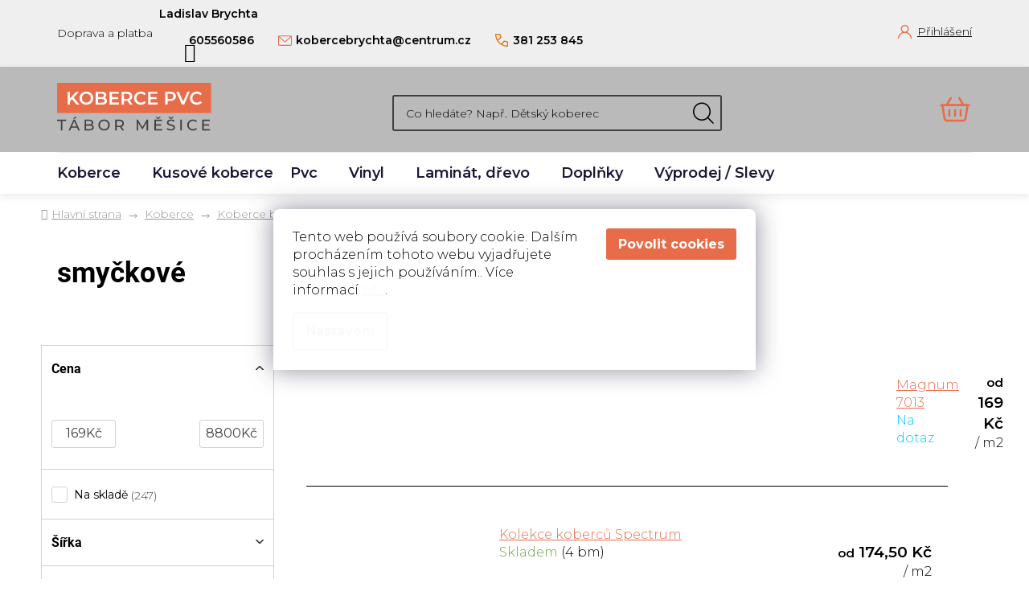

--- FILE ---
content_type: text/html; charset=utf-8
request_url: https://eshop.kobercetabormesice.cz/smyckove/
body_size: 26736
content:
        <!doctype html><html lang="cs" dir="ltr" class="header-background-dark external-fonts-loaded"><head><meta charset="utf-8" /><meta name="viewport" content="width=device-width,initial-scale=1" /><title>smyčkové - ESHOP KOBERCE TÁBOR MĚŠICE</title><link rel="preconnect" href="https://cdn.myshoptet.com" /><link rel="dns-prefetch" href="https://cdn.myshoptet.com" /><link rel="preload" href="https://cdn.myshoptet.com/prj/dist/master/cms/libs/jquery/jquery-1.11.3.min.js" as="script" /><link href="https://cdn.myshoptet.com/prj/dist/master/cms/templates/frontend_templates/shared/css/font-face/roboto.css" rel="stylesheet"><link href="https://cdn.myshoptet.com/prj/dist/master/shop/dist/font-shoptet-13.css.5d691cfa7dea9a48eb63.css" rel="stylesheet"><script>
dataLayer = [];
dataLayer.push({'shoptet' : {
    "pageType": "category",
    "currency": "CZK",
    "currencyInfo": {
        "decimalSeparator": ",",
        "exchangeRate": 1,
        "priceDecimalPlaces": 2,
        "symbol": "K\u010d",
        "symbolLeft": 0,
        "thousandSeparator": " "
    },
    "language": "cs",
    "projectId": 487760,
    "category": {
        "guid": "90baddb6-7552-11ed-9510-b8ca3a6063f8",
        "path": "Koberce | Koberce bytov\u00e9 | smy\u010dkov\u00e9",
        "parentCategoryGuid": "ff96cc48-7250-11ed-9510-b8ca3a6063f8"
    },
    "cartInfo": {
        "id": null,
        "freeShipping": false,
        "leftToFreeGift": {
            "formattedPrice": "0 K\u010d",
            "priceLeft": 0
        },
        "freeGift": false,
        "leftToFreeShipping": {
            "priceLeft": 0,
            "dependOnRegion": 0,
            "formattedPrice": "0 K\u010d"
        },
        "discountCoupon": [],
        "getNoBillingShippingPrice": {
            "withoutVat": 0,
            "vat": 0,
            "withVat": 0
        },
        "cartItems": [],
        "taxMode": "ORDINARY"
    },
    "cart": [],
    "customer": {
        "priceRatio": 1,
        "priceListId": 1,
        "groupId": null,
        "registered": false,
        "mainAccount": false
    }
}});
dataLayer.push({'cookie_consent' : {
    "marketing": "denied",
    "analytics": "denied"
}});
document.addEventListener('DOMContentLoaded', function() {
    shoptet.consent.onAccept(function(agreements) {
        if (agreements.length == 0) {
            return;
        }
        dataLayer.push({
            'cookie_consent' : {
                'marketing' : (agreements.includes(shoptet.config.cookiesConsentOptPersonalisation)
                    ? 'granted' : 'denied'),
                'analytics': (agreements.includes(shoptet.config.cookiesConsentOptAnalytics)
                    ? 'granted' : 'denied')
            },
            'event': 'cookie_consent'
        });
    });
});
</script>
<meta property="og:type" content="website"><meta property="og:site_name" content="eshop.kobercetabormesice.cz"><meta property="og:url" content="https://eshop.kobercetabormesice.cz/smyckove/"><meta property="og:title" content="smyčkové - ESHOP KOBERCE TÁBOR MĚŠICE"><meta name="author" content="ESHOP KOBERCE TÁBOR MĚŠICE"><meta name="web_author" content="Shoptet.cz"><meta name="dcterms.rightsHolder" content="eshop.kobercetabormesice.cz"><meta name="robots" content="index,follow"><meta property="og:image" content="https://cdn.myshoptet.com/usr/eshop.kobercetabormesice.cz/user/logos/logo_brychta.svg?t=1762161902"><meta property="og:description" content="smyčkové, ESHOP KOBERCE TÁBOR MĚŠICE"><meta name="description" content="smyčkové, ESHOP KOBERCE TÁBOR MĚŠICE"><style>:root {--color-primary: #ff660e;--color-primary-h: 22;--color-primary-s: 100%;--color-primary-l: 53%;--color-primary-hover: #ff5100;--color-primary-hover-h: 19;--color-primary-hover-s: 100%;--color-primary-hover-l: 50%;--color-secondary: #ff5100;--color-secondary-h: 19;--color-secondary-s: 100%;--color-secondary-l: 50%;--color-secondary-hover: #000000;--color-secondary-hover-h: 0;--color-secondary-hover-s: 0%;--color-secondary-hover-l: 0%;--color-tertiary: #050505;--color-tertiary-h: 0;--color-tertiary-s: 0%;--color-tertiary-l: 2%;--color-tertiary-hover: #008391;--color-tertiary-hover-h: 186;--color-tertiary-hover-s: 100%;--color-tertiary-hover-l: 28%;--color-header-background: #bababa;--template-font: "Roboto";--template-headings-font: "Roboto";--header-background-url: url("[data-uri]");--cookies-notice-background: #1A1937;--cookies-notice-color: #F8FAFB;--cookies-notice-button-hover: #f5f5f5;--cookies-notice-link-hover: #27263f;--templates-update-management-preview-mode-content: "Náhled aktualizací šablony je aktivní pro váš prohlížeč."}</style>
    
    <link href="https://cdn.myshoptet.com/prj/dist/master/shop/dist/main-13.less.2fd6823c2abb47a52db6.css" rel="stylesheet" />
            <link href="https://cdn.myshoptet.com/prj/dist/master/shop/dist/mobile-header-v1-13.less.0eef05b29271a35e0eed.css" rel="stylesheet" />
    
<link rel="next" href="/smyckove/strana-2/" />    <script>var shoptet = shoptet || {};</script>
    <script src="https://cdn.myshoptet.com/prj/dist/master/shop/dist/main-3g-header.js.b3b3f48cd33902743054.js"></script>
<!-- User include --><!-- project html code header -->
<link href="https://fonts.googleapis.com/css2?family=Montserrat:ital,wght@0,300;0,400;0,500;0,600;0,700;0,800;1,300;1,400;1,500;1,600;1,700&display=swap" rel="stylesheet">
<link href="/user/documents/style.css?v=" rel="stylesheet" />

<!--
<link rel="stylesheet" href="/user/documents/design/style.css?v=1" media="all">
-->
<script>
(function() {
	let devel = false;

	let version = devel ? "" : ("?v=" + Date.now());
	let head = document.querySelector("head");

	let style = document.createElement("link");
	style.rel = "stylesheet";
	style.media = "all";
	style.href = "/user/documents/design/style.css" + version;
	head.appendChild(style);

	let script = document.createElement("script");
	script.src = "/user/documents/design/script.js" + version;
	head.appendChild(script);
}());
</script>
<!-- /User include --><link rel="shortcut icon" href="/favicon.ico" type="image/x-icon" /><link rel="canonical" href="https://eshop.kobercetabormesice.cz/smyckove/" /></head><body class="desktop id-4752 in-smyckove template-13 type-category multiple-columns-body columns-mobile-2 columns-1 smart-labels-active ums_a11y_category_page--off ums_discussion_rating_forms--on ums_a11y_pagination--on mobile-header-version-1"><noscript>
    <style>
        #header {
            padding-top: 0;
            position: relative !important;
            top: 0;
        }
        .header-navigation {
            position: relative !important;
        }
        .overall-wrapper {
            margin: 0 !important;
        }
        body:not(.ready) {
            visibility: visible !important;
        }
    </style>
    <div class="no-javascript">
        <div class="no-javascript__title">Musíte změnit nastavení vašeho prohlížeče</div>
        <div class="no-javascript__text">Podívejte se na: <a href="https://www.google.com/support/bin/answer.py?answer=23852">Jak povolit JavaScript ve vašem prohlížeči</a>.</div>
        <div class="no-javascript__text">Pokud používáte software na blokování reklam, může být nutné povolit JavaScript z této stránky.</div>
        <div class="no-javascript__text">Děkujeme.</div>
    </div>
</noscript>

        <div id="fb-root"></div>
        <script>
            window.fbAsyncInit = function() {
                FB.init({
//                    appId            : 'your-app-id',
                    autoLogAppEvents : true,
                    xfbml            : true,
                    version          : 'v19.0'
                });
            };
        </script>
        <script async defer crossorigin="anonymous" src="https://connect.facebook.net/cs_CZ/sdk.js"></script>    <div class="siteCookies siteCookies--bottom siteCookies--dark js-siteCookies" role="dialog" data-testid="cookiesPopup" data-nosnippet>
        <div class="siteCookies__form">
            <div class="siteCookies__content">
                <div class="siteCookies__text">
                    Tento web používá soubory cookie. Dalším procházením tohoto webu vyjadřujete souhlas s jejich používáním.. Více informací <a href="/podminky-ochrany-osobnich-udaju/" target="_blank" rel="noopener noreferrer">zde</a>.
                </div>
                <p class="siteCookies__links">
                    <button class="siteCookies__link js-cookies-settings" aria-label="Nastavení cookies" data-testid="cookiesSettings">Nastavení</button>
                </p>
            </div>
            <div class="siteCookies__buttonWrap">
                                <button class="siteCookies__button js-cookiesConsentSubmit" value="all" aria-label="Přijmout cookies" data-testid="buttonCookiesAccept">Souhlasím</button>
            </div>
        </div>
        <script>
            document.addEventListener("DOMContentLoaded", () => {
                const siteCookies = document.querySelector('.js-siteCookies');
                document.addEventListener("scroll", shoptet.common.throttle(() => {
                    const st = document.documentElement.scrollTop;
                    if (st > 1) {
                        siteCookies.classList.add('siteCookies--scrolled');
                    } else {
                        siteCookies.classList.remove('siteCookies--scrolled');
                    }
                }, 100));
            });
        </script>
    </div>
<a href="#content" class="skip-link sr-only">Přejít na obsah</a><div class="overall-wrapper"><div class="user-action"><div class="container"><div class="user-action-in"><div class="user-action-login popup-widget login-widget"><div class="popup-widget-inner"><h2>Přihlášení k vašemu účtu</h2><div id="customerLogin"><form action="/action/Customer/Login/" method="post" id="formLoginIncluded" class="csrf-enabled" data-testid="formLogin"><input type="hidden" name="referer" value="" /><div class="form-group"><div class="input-wrapper email js-validated-element-wrapper no-label"><input type="email" name="email" class="form-control" placeholder="E-mailová adresa (např. jan@novak.cz)" data-testid="inputEmail" autocomplete="email" required /></div></div><div class="form-group"><div class="input-wrapper password js-validated-element-wrapper no-label"><input type="password" name="password" class="form-control" placeholder="Heslo" data-testid="inputPassword" autocomplete="current-password" required /><span class="no-display">Nemůžete vyplnit toto pole</span><input type="text" name="surname" value="" class="no-display" /></div></div><div class="form-group"><div class="login-wrapper"><button type="submit" class="btn btn-secondary btn-text btn-login" data-testid="buttonSubmit">Přihlásit se</button><div class="password-helper"><a href="/registrace/" data-testid="signup" rel="nofollow">Nová registrace</a><a href="/klient/zapomenute-heslo/" rel="nofollow">Zapomenuté heslo</a></div></div></div></form>
</div></div></div>
    <div id="cart-widget" class="user-action-cart popup-widget cart-widget loader-wrapper" data-testid="popupCartWidget" role="dialog" aria-hidden="true">
        <div class="popup-widget-inner cart-widget-inner place-cart-here">
            <div class="loader-overlay">
                <div class="loader"></div>
            </div>
        </div>
    </div>
</div>
</div></div><div class="top-navigation-bar" data-testid="topNavigationBar">

    <div class="container">

                            <div class="top-navigation-menu">
                <ul class="top-navigation-bar-menu">
                                            <li class="top-navigation-menu-item-27">
                            <a href="/doprava-a-platba/" title="Doprava a platba" target="blank">Doprava a platba</a>
                        </li>
                                    </ul>
                <div class="top-navigation-menu-trigger">Více</div>
                <ul class="top-navigation-bar-menu-helper"></ul>
            </div>
        
        <div class="top-navigation-tools">
                        <a href="/login/?backTo=%2Fsmyckove%2F" class="top-nav-button top-nav-button-login primary login toggle-window" data-target="login" data-testid="signin" rel="nofollow"><span>Přihlášení</span></a><a href="/registrace/" data-testid="headerSignup">Registrace</a>        </div>

    </div>

</div>
<header id="header">
        <div class="header-top">
            <div class="container navigation-wrapper header-top-wrapper">
                <div class="site-name"><a href="/" data-testid="linkWebsiteLogo"><img src="https://cdn.myshoptet.com/usr/eshop.kobercetabormesice.cz/user/logos/logo_brychta.svg" alt="ESHOP KOBERCE TÁBOR MĚŠICE" fetchpriority="low" /></a></div>                <div class="search" itemscope itemtype="https://schema.org/WebSite">
                    <meta itemprop="headline" content="smyčkové"/><meta itemprop="url" content="https://eshop.kobercetabormesice.cz"/><meta itemprop="text" content="smyčkové, ESHOP KOBERCE TÁBOR MĚŠICE"/>                    <form action="/action/ProductSearch/prepareString/" method="post"
    id="formSearchForm" class="search-form compact-form js-search-main"
    itemprop="potentialAction" itemscope itemtype="https://schema.org/SearchAction" data-testid="searchForm">
    <fieldset>
        <meta itemprop="target"
            content="https://eshop.kobercetabormesice.cz/vyhledavani/?string={string}"/>
        <input type="hidden" name="language" value="cs"/>
        
            
    <span class="search-input-icon" aria-hidden="true"></span>

<input
    type="search"
    name="string"
        class="query-input form-control search-input js-search-input"
    placeholder="Napište, co hledáte"
    autocomplete="off"
    required
    itemprop="query-input"
    aria-label="Hledat"
    data-testid="searchInput"
>
            <button type="submit" class="btn btn-default search-button" data-testid="searchBtn">Hledat</button>
        
    </fieldset>
</form>
                </div>
                <div class="navigation-buttons">
                    <a href="#" class="toggle-window" data-target="search" data-testid="linkSearchIcon"><span class="sr-only">Hledat</span></a>
                        
    <a href="/kosik/" class="btn btn-icon toggle-window cart-count" data-target="cart" data-hover="true" data-redirect="true" data-testid="headerCart" rel="nofollow" aria-haspopup="dialog" aria-expanded="false" aria-controls="cart-widget">
        
                <span class="sr-only">Nákupní košík</span>
        
            <span class="cart-price visible-lg-inline-block" data-testid="headerCartPrice">
                                    Prázdný košík                            </span>
        
    
            </a>
                    <a href="#" class="toggle-window" data-target="navigation" data-testid="hamburgerMenu"></a>
                </div>
            </div>
        </div>
        <div class="header-bottom">
            <div class="container navigation-wrapper header-bottom-wrapper js-navigation-container">
                <nav id="navigation" aria-label="Hlavní menu" data-collapsible="true"><div class="navigation-in menu"><ul class="menu-level-1" role="menubar" data-testid="headerMenuItems"><li class="menu-item-4653 ext" role="none"><a href="/koberce/" data-testid="headerMenuItem" role="menuitem" aria-haspopup="true" aria-expanded="false"><b>Koberce</b><span class="submenu-arrow"></span></a><ul class="menu-level-2" aria-label="Koberce" tabindex="-1" role="menu"><li class="menu-item-7437 has-third-level" role="none"><a href="/cistici-zony--rohozky/" class="menu-image" data-testid="headerMenuItem" tabindex="-1" aria-hidden="true"><img src="data:image/svg+xml,%3Csvg%20width%3D%22140%22%20height%3D%22100%22%20xmlns%3D%22http%3A%2F%2Fwww.w3.org%2F2000%2Fsvg%22%3E%3C%2Fsvg%3E" alt="" aria-hidden="true" width="140" height="100"  data-src="https://cdn.myshoptet.com/usr/eshop.kobercetabormesice.cz/user/categories/thumb/valdez_metr____-2.jpg" fetchpriority="low" /></a><div><a href="/cistici-zony--rohozky/" data-testid="headerMenuItem" role="menuitem"><span>Čistící zóny, Rohožky</span></a>
                                                    <ul class="menu-level-3" role="menu">
                                                                    <li class="menu-item-7440" role="none">
                                        <a href="/cistici-zony-4/" data-testid="headerMenuItem" role="menuitem">
                                            Čistící zóny</a>,                                    </li>
                                                                    <li class="menu-item-7452" role="none">
                                        <a href="/rohozky/" data-testid="headerMenuItem" role="menuitem">
                                            Rohožky</a>                                    </li>
                                                            </ul>
                        </div></li><li class="menu-item-4656 has-third-level" role="none"><a href="/koberce-bytove/" class="menu-image" data-testid="headerMenuItem" tabindex="-1" aria-hidden="true"><img src="data:image/svg+xml,%3Csvg%20width%3D%22140%22%20height%3D%22100%22%20xmlns%3D%22http%3A%2F%2Fwww.w3.org%2F2000%2Fsvg%22%3E%3C%2Fsvg%3E" alt="" aria-hidden="true" width="140" height="100"  data-src="https://cdn.myshoptet.com/usr/eshop.kobercetabormesice.cz/user/categories/thumb/serenade-1.jpg" fetchpriority="low" /></a><div><a href="/koberce-bytove/" data-testid="headerMenuItem" role="menuitem"><span>Koberce bytové</span></a>
                                                    <ul class="menu-level-3" role="menu">
                                                                    <li class="menu-item-7763" role="none">
                                        <a href="/detske-2/" data-testid="headerMenuItem" role="menuitem">
                                            Dětské</a>,                                    </li>
                                                                    <li class="menu-item-8132" role="none">
                                        <a href="/saxony/" data-testid="headerMenuItem" role="menuitem">
                                            Saxony</a>,                                    </li>
                                                                    <li class="menu-item-4662" role="none">
                                        <a href="/potistene-koberce/" data-testid="headerMenuItem" role="menuitem">
                                            Koberec s potiskem</a>,                                    </li>
                                                                    <li class="menu-item-4665" role="none">
                                        <a href="/scroll/" data-testid="headerMenuItem" role="menuitem">
                                            Scroll</a>,                                    </li>
                                                                    <li class="menu-item-4668" role="none">
                                        <a href="/shaggy/" data-testid="headerMenuItem" role="menuitem">
                                            Shaggy/Saxony</a>,                                    </li>
                                                                    <li class="menu-item-4671" role="none">
                                        <a href="/luxusni/" data-testid="headerMenuItem" role="menuitem">
                                            Luxusní</a>,                                    </li>
                                                                    <li class="menu-item-4752" role="none">
                                        <a href="/smyckove/" class="active" data-testid="headerMenuItem" role="menuitem">
                                            smyčkové</a>,                                    </li>
                                                                    <li class="menu-item-5229" role="none">
                                        <a href="/vpichove/" data-testid="headerMenuItem" role="menuitem">
                                            vpichové</a>,                                    </li>
                                                                    <li class="menu-item-6456" role="none">
                                        <a href="/vlnene/" data-testid="headerMenuItem" role="menuitem">
                                            Vlněné</a>,                                    </li>
                                                                    <li class="menu-item-6462" role="none">
                                        <a href="/strizeny-vlas/" data-testid="headerMenuItem" role="menuitem">
                                            Střižený vlas</a>                                    </li>
                                                            </ul>
                        </div></li><li class="menu-item-4659" role="none"><a href="/koberce-zatezove/" class="menu-image" data-testid="headerMenuItem" tabindex="-1" aria-hidden="true"><img src="data:image/svg+xml,%3Csvg%20width%3D%22140%22%20height%3D%22100%22%20xmlns%3D%22http%3A%2F%2Fwww.w3.org%2F2000%2Fsvg%22%3E%3C%2Fsvg%3E" alt="" aria-hidden="true" width="140" height="100"  data-src="https://cdn.myshoptet.com/usr/eshop.kobercetabormesice.cz/user/categories/thumb/zero-lf-12-orieskova.jpg" fetchpriority="low" /></a><div><a href="/koberce-zatezove/" data-testid="headerMenuItem" role="menuitem"><span>Koberce zátěžové</span></a>
                        </div></li><li class="menu-item-4785" role="none"><a href="/behouny/" class="menu-image" data-testid="headerMenuItem" tabindex="-1" aria-hidden="true"><img src="data:image/svg+xml,%3Csvg%20width%3D%22140%22%20height%3D%22100%22%20xmlns%3D%22http%3A%2F%2Fwww.w3.org%2F2000%2Fsvg%22%3E%3C%2Fsvg%3E" alt="" aria-hidden="true" width="140" height="100"  data-src="https://cdn.myshoptet.com/usr/eshop.kobercetabormesice.cz/user/categories/thumb/rambla_stripes_97.jpg" fetchpriority="low" /></a><div><a href="/behouny/" data-testid="headerMenuItem" role="menuitem"><span>Běhouny</span></a>
                        </div></li><li class="menu-item-4893" role="none"><a href="/kobercove-ctverce/" class="menu-image" data-testid="headerMenuItem" tabindex="-1" aria-hidden="true"><img src="data:image/svg+xml,%3Csvg%20width%3D%22140%22%20height%3D%22100%22%20xmlns%3D%22http%3A%2F%2Fwww.w3.org%2F2000%2Fsvg%22%3E%3C%2Fsvg%3E" alt="" aria-hidden="true" width="140" height="100"  data-src="https://cdn.myshoptet.com/usr/eshop.kobercetabormesice.cz/user/categories/thumb/atlantic_57620.jpg" fetchpriority="low" /></a><div><a href="/kobercove-ctverce/" data-testid="headerMenuItem" role="menuitem"><span>Kobercové čtverce</span></a>
                        </div></li><li class="menu-item-4911" role="none"><a href="/umela-trava/" class="menu-image" data-testid="headerMenuItem" tabindex="-1" aria-hidden="true"><img src="data:image/svg+xml,%3Csvg%20width%3D%22140%22%20height%3D%22100%22%20xmlns%3D%22http%3A%2F%2Fwww.w3.org%2F2000%2Fsvg%22%3E%3C%2Fsvg%3E" alt="" aria-hidden="true" width="140" height="100"  data-src="https://cdn.myshoptet.com/usr/eshop.kobercetabormesice.cz/user/categories/thumb/277415395_529884178547990_5312648881067406233_n.jpg" fetchpriority="low" /></a><div><a href="/umela-trava/" data-testid="headerMenuItem" role="menuitem"><span>Umělá tráva</span></a>
                        </div></li></ul></li>
<li class="menu-item-4875" role="none"><a href="/kusove-koberce/" data-testid="headerMenuItem" role="menuitem" aria-expanded="false"><b>Kusové koberce</b></a></li>
<li class="menu-item-4728 ext" role="none"><a href="/pvc-lino/" data-testid="headerMenuItem" role="menuitem" aria-haspopup="true" aria-expanded="false"><b>Pvc</b><span class="submenu-arrow"></span></a><ul class="menu-level-2" aria-label="Pvc" tabindex="-1" role="menu"><li class="menu-item-4731" role="none"><a href="/pvc-bytove/" class="menu-image" data-testid="headerMenuItem" tabindex="-1" aria-hidden="true"><img src="data:image/svg+xml,%3Csvg%20width%3D%22140%22%20height%3D%22100%22%20xmlns%3D%22http%3A%2F%2Fwww.w3.org%2F2000%2Fsvg%22%3E%3C%2Fsvg%3E" alt="" aria-hidden="true" width="140" height="100"  data-src="https://cdn.myshoptet.com/usr/eshop.kobercetabormesice.cz/user/categories/thumb/83832561_498074607518523_7193929710944911360_n-1.jpg" fetchpriority="low" /></a><div><a href="/pvc-bytove/" data-testid="headerMenuItem" role="menuitem"><span>PVC Bytové</span></a>
                        </div></li><li class="menu-item-4734" role="none"><a href="/pvc-objektove/" class="menu-image" data-testid="headerMenuItem" tabindex="-1" aria-hidden="true"><img src="data:image/svg+xml,%3Csvg%20width%3D%22140%22%20height%3D%22100%22%20xmlns%3D%22http%3A%2F%2Fwww.w3.org%2F2000%2Fsvg%22%3E%3C%2Fsvg%3E" alt="" aria-hidden="true" width="140" height="100"  data-src="https://cdn.myshoptet.com/usr/eshop.kobercetabormesice.cz/user/categories/thumb/79787970_526428034607326_3954831690320314368_n.jpg" fetchpriority="low" /></a><div><a href="/pvc-objektove/" data-testid="headerMenuItem" role="menuitem"><span>PVC Objektové</span></a>
                        </div></li><li class="menu-item-4737" role="none"><a href="/vinyl-v-rolich/" class="menu-image" data-testid="headerMenuItem" tabindex="-1" aria-hidden="true"><img src="data:image/svg+xml,%3Csvg%20width%3D%22140%22%20height%3D%22100%22%20xmlns%3D%22http%3A%2F%2Fwww.w3.org%2F2000%2Fsvg%22%3E%3C%2Fsvg%3E" alt="" aria-hidden="true" width="140" height="100"  data-src="https://cdn.myshoptet.com/usr/eshop.kobercetabormesice.cz/user/categories/thumb/eco_30_ofd_062.jpg" fetchpriority="low" /></a><div><a href="/vinyl-v-rolich/" data-testid="headerMenuItem" role="menuitem"><span>Vinyl v rolích</span></a>
                        </div></li></ul></li>
<li class="menu-item-4740 ext" role="none"><a href="/vinyl/" data-testid="headerMenuItem" role="menuitem" aria-haspopup="true" aria-expanded="false"><b>Vinyl</b><span class="submenu-arrow"></span></a><ul class="menu-level-2" aria-label="Vinyl" tabindex="-1" role="menu"><li class="menu-item-8580" role="none"><a href="/volne-polozeny-vinyl-bez-lepeni/" class="menu-image" data-testid="headerMenuItem" tabindex="-1" aria-hidden="true"><img src="data:image/svg+xml,%3Csvg%20width%3D%22140%22%20height%3D%22100%22%20xmlns%3D%22http%3A%2F%2Fwww.w3.org%2F2000%2Fsvg%22%3E%3C%2Fsvg%3E" alt="" aria-hidden="true" width="140" height="100"  data-src="https://cdn.myshoptet.com/usr/eshop.kobercetabormesice.cz/user/categories/thumb/3251-1.jpg" fetchpriority="low" /></a><div><a href="/volne-polozeny-vinyl-bez-lepeni/" data-testid="headerMenuItem" role="menuitem"><span>Volně položený vinyl bez lepení</span></a>
                        </div></li><li class="menu-item-8171" role="none"><a href="/vinylova-rigidni-podlaha-click/" class="menu-image" data-testid="headerMenuItem" tabindex="-1" aria-hidden="true"><img src="data:image/svg+xml,%3Csvg%20width%3D%22140%22%20height%3D%22100%22%20xmlns%3D%22http%3A%2F%2Fwww.w3.org%2F2000%2Fsvg%22%3E%3C%2Fsvg%3E" alt="" aria-hidden="true" width="140" height="100"  data-src="https://cdn.myshoptet.com/usr/eshop.kobercetabormesice.cz/user/categories/thumb/spc-vinyl-woods-click_20461_5.jpg" fetchpriority="low" /></a><div><a href="/vinylova-rigidni-podlaha-click/" data-testid="headerMenuItem" role="menuitem"><span>Vinylová rigidní podlaha CLICK</span></a>
                        </div></li><li class="menu-item-4746" role="none"><a href="/vinylova-podlaha-click/" class="menu-image" data-testid="headerMenuItem" tabindex="-1" aria-hidden="true"><img src="data:image/svg+xml,%3Csvg%20width%3D%22140%22%20height%3D%22100%22%20xmlns%3D%22http%3A%2F%2Fwww.w3.org%2F2000%2Fsvg%22%3E%3C%2Fsvg%3E" alt="" aria-hidden="true" width="140" height="100"  data-src="https://cdn.myshoptet.com/usr/eshop.kobercetabormesice.cz/user/categories/thumb/cameo_616m_rsh_1410x690_bedroom.jpg" fetchpriority="low" /></a><div><a href="/vinylova-podlaha-click/" data-testid="headerMenuItem" role="menuitem"><span>Vinylová podlaha CLICK</span></a>
                        </div></li><li class="menu-item-6939" role="none"><a href="/vinylove-schody-3/" class="menu-image" data-testid="headerMenuItem" tabindex="-1" aria-hidden="true"><img src="data:image/svg+xml,%3Csvg%20width%3D%22140%22%20height%3D%22100%22%20xmlns%3D%22http%3A%2F%2Fwww.w3.org%2F2000%2Fsvg%22%3E%3C%2Fsvg%3E" alt="" aria-hidden="true" width="140" height="100"  data-src="https://cdn.myshoptet.com/usr/eshop.kobercetabormesice.cz/user/categories/thumb/schodnice_1.jpg" fetchpriority="low" /></a><div><a href="/vinylove-schody-3/" data-testid="headerMenuItem" role="menuitem"><span>Vinylové schody</span></a>
                        </div></li><li class="menu-item-4743" role="none"><a href="/lepeny-vinyl-2/" class="menu-image" data-testid="headerMenuItem" tabindex="-1" aria-hidden="true"><img src="data:image/svg+xml,%3Csvg%20width%3D%22140%22%20height%3D%22100%22%20xmlns%3D%22http%3A%2F%2Fwww.w3.org%2F2000%2Fsvg%22%3E%3C%2Fsvg%3E" alt="" aria-hidden="true" width="140" height="100"  data-src="https://cdn.myshoptet.com/usr/eshop.kobercetabormesice.cz/user/categories/thumb/midas_070l_rsh_1410x690_kitchen.jpg" fetchpriority="low" /></a><div><a href="/lepeny-vinyl-2/" data-testid="headerMenuItem" role="menuitem"><span>Lepený vinyl</span></a>
                        </div></li></ul></li>
<li class="menu-item-1200 ext" role="none"><a href="/laminat--drevo-a-parkety/" data-testid="headerMenuItem" role="menuitem" aria-haspopup="true" aria-expanded="false"><b>Laminát, dřevo</b><span class="submenu-arrow"></span></a><ul class="menu-level-2" aria-label="Laminát, dřevo" tabindex="-1" role="menu"><li class="menu-item-1728" role="none"><a href="/drevene-podlahy/" class="menu-image" data-testid="headerMenuItem" tabindex="-1" aria-hidden="true"><img src="data:image/svg+xml,%3Csvg%20width%3D%22140%22%20height%3D%22100%22%20xmlns%3D%22http%3A%2F%2Fwww.w3.org%2F2000%2Fsvg%22%3E%3C%2Fsvg%3E" alt="" aria-hidden="true" width="140" height="100"  data-src="https://cdn.myshoptet.com/usr/eshop.kobercetabormesice.cz/user/categories/thumb/brunel.jpg" fetchpriority="low" /></a><div><a href="/drevene-podlahy/" data-testid="headerMenuItem" role="menuitem"><span>Dřevěné podlahy</span></a>
                        </div></li><li class="menu-item-3918" role="none"><a href="/laminatove-podlahy-10-mm/" class="menu-image" data-testid="headerMenuItem" tabindex="-1" aria-hidden="true"><img src="data:image/svg+xml,%3Csvg%20width%3D%22140%22%20height%3D%22100%22%20xmlns%3D%22http%3A%2F%2Fwww.w3.org%2F2000%2Fsvg%22%3E%3C%2Fsvg%3E" alt="" aria-hidden="true" width="140" height="100"  data-src="https://cdn.myshoptet.com/usr/eshop.kobercetabormesice.cz/user/categories/thumb/lamin__t.jpg" fetchpriority="low" /></a><div><a href="/laminatove-podlahy-10-mm/" data-testid="headerMenuItem" role="menuitem"><span>Laminátové podlahy 10 mm</span></a>
                        </div></li><li class="menu-item-1764" role="none"><a href="/laminatove-podlahy-8-mm/" class="menu-image" data-testid="headerMenuItem" tabindex="-1" aria-hidden="true"><img src="data:image/svg+xml,%3Csvg%20width%3D%22140%22%20height%3D%22100%22%20xmlns%3D%22http%3A%2F%2Fwww.w3.org%2F2000%2Fsvg%22%3E%3C%2Fsvg%3E" alt="" aria-hidden="true" width="140" height="100"  data-src="https://cdn.myshoptet.com/usr/eshop.kobercetabormesice.cz/user/categories/thumb/vinyl-primus_royal_oak_mocca_40_2.jpg" fetchpriority="low" /></a><div><a href="/laminatove-podlahy-8-mm/" data-testid="headerMenuItem" role="menuitem"><span>Laminátové podlahy 8 mm</span></a>
                        </div></li><li class="menu-item-1761" role="none"><a href="/laminatove-podlahy-7-mm/" class="menu-image" data-testid="headerMenuItem" tabindex="-1" aria-hidden="true"><img src="data:image/svg+xml,%3Csvg%20width%3D%22140%22%20height%3D%22100%22%20xmlns%3D%22http%3A%2F%2Fwww.w3.org%2F2000%2Fsvg%22%3E%3C%2Fsvg%3E" alt="" aria-hidden="true" width="140" height="100"  data-src="https://cdn.myshoptet.com/usr/eshop.kobercetabormesice.cz/user/categories/thumb/vinyl-primus_royal_oak_blonde_33_2.jpg" fetchpriority="low" /></a><div><a href="/laminatove-podlahy-7-mm/" data-testid="headerMenuItem" role="menuitem"><span>Laminátové podlahy 7 mm</span></a>
                        </div></li><li class="menu-item-1758" role="none"><a href="/laminatove-podlahy-6-mm/" class="menu-image" data-testid="headerMenuItem" tabindex="-1" aria-hidden="true"><img src="data:image/svg+xml,%3Csvg%20width%3D%22140%22%20height%3D%22100%22%20xmlns%3D%22http%3A%2F%2Fwww.w3.org%2F2000%2Fsvg%22%3E%3C%2Fsvg%3E" alt="" aria-hidden="true" width="140" height="100"  data-src="https://cdn.myshoptet.com/usr/eshop.kobercetabormesice.cz/user/categories/thumb/vinyl-palladium-40-click_vintage_dark_2.jpg" fetchpriority="low" /></a><div><a href="/laminatove-podlahy-6-mm/" data-testid="headerMenuItem" role="menuitem"><span>Laminátové podlahy 6 mm</span></a>
                        </div></li></ul></li>
<li class="menu-item-1956 ext" role="none"><a href="/doplnky-2/" data-testid="headerMenuItem" role="menuitem" aria-haspopup="true" aria-expanded="false"><b>Doplňky</b><span class="submenu-arrow"></span></a><ul class="menu-level-2" aria-label="Doplňky" tabindex="-1" role="menu"><li class="menu-item-8007" role="none"><a href="/odkapavac-na-boty/" class="menu-image" data-testid="headerMenuItem" tabindex="-1" aria-hidden="true"><img src="data:image/svg+xml,%3Csvg%20width%3D%22140%22%20height%3D%22100%22%20xmlns%3D%22http%3A%2F%2Fwww.w3.org%2F2000%2Fsvg%22%3E%3C%2Fsvg%3E" alt="" aria-hidden="true" width="140" height="100"  data-src="https://cdn.myshoptet.com/prj/dist/master/cms/templates/frontend_templates/00/img/folder.svg" fetchpriority="low" /></a><div><a href="/odkapavac-na-boty/" data-testid="headerMenuItem" role="menuitem"><span>Odkapávač na boty</span></a>
                        </div></li><li class="menu-item-5619 has-third-level" role="none"><a href="/soklove-podlahove-a-prechodove-listy-2/" class="menu-image" data-testid="headerMenuItem" tabindex="-1" aria-hidden="true"><img src="data:image/svg+xml,%3Csvg%20width%3D%22140%22%20height%3D%22100%22%20xmlns%3D%22http%3A%2F%2Fwww.w3.org%2F2000%2Fsvg%22%3E%3C%2Fsvg%3E" alt="" aria-hidden="true" width="140" height="100"  data-src="https://cdn.myshoptet.com/usr/eshop.kobercetabormesice.cz/user/categories/thumb/356427-1.jpg" fetchpriority="low" /></a><div><a href="/soklove-podlahove-a-prechodove-listy-2/" data-testid="headerMenuItem" role="menuitem"><span>Soklové  lišty</span></a>
                                                    <ul class="menu-level-3" role="menu">
                                                                    <li class="menu-item-5721" role="none">
                                        <a href="/ap-39-soklova-lista-hlinik/" data-testid="headerMenuItem" role="menuitem">
                                            AP 39 SOKLOVÁ LIŠTA HLINÍK</a>,                                    </li>
                                                                    <li class="menu-item-5715" role="none">
                                        <a href="/pvc-soklova-lista/" data-testid="headerMenuItem" role="menuitem">
                                            OHEBNÁ SOKLOVÁ PVC LIŠTA</a>,                                    </li>
                                                                    <li class="menu-item-5943" role="none">
                                        <a href="/ap32-soklova-lista/" data-testid="headerMenuItem" role="menuitem">
                                            AP32 Soklová lišta</a>,                                    </li>
                                                                    <li class="menu-item-6933" role="none">
                                        <a href="/ap54-rozety/" data-testid="headerMenuItem" role="menuitem">
                                            AP54 Rozety</a>,                                    </li>
                                                                    <li class="menu-item-7293" role="none">
                                        <a href="/ap-28-podlahove-listy-komponenty/" data-testid="headerMenuItem" role="menuitem">
                                            NGF 56 podlahové lišty/komponenty    (AP 28)</a>,                                    </li>
                                                                    <li class="menu-item-7296" role="none">
                                        <a href="/sg75-podlahova-lista-komponenty--ap28-1/" data-testid="headerMenuItem" role="menuitem">
                                            SG75 podlahové lišty/komponenty (AP28/1)</a>,                                    </li>
                                                                    <li class="menu-item-7302" role="none">
                                        <a href="/ng-62-podlahove-listy-komponenty--ap31/" data-testid="headerMenuItem" role="menuitem">
                                            NG 62 podlahové lišty/komponenty (AP31)</a>,                                    </li>
                                                                    <li class="menu-item-7305" role="none">
                                        <a href="/ng-80-podlahove-listy-komponenty--ap31-1/" data-testid="headerMenuItem" role="menuitem">
                                            NG 80 podlahové lišty/komponenty (AP31/1)</a>,                                    </li>
                                                                    <li class="menu-item-7308" role="none">
                                        <a href="/ap-34-podlahova-lista-komponenty--typ-13/" data-testid="headerMenuItem" role="menuitem">
                                            AP 34 podlahová lišta/komponenty (TYP 13)</a>,                                    </li>
                                                                    <li class="menu-item-7314" role="none">
                                        <a href="/ap-34-1-podlahova-lista-komponenty/" data-testid="headerMenuItem" role="menuitem">
                                            AP 34/1 podlahová lišta/komponenty</a>,                                    </li>
                                                                    <li class="menu-item-7323" role="none">
                                        <a href="/ap-35-podlahova-lista-komponenty-typ-08/" data-testid="headerMenuItem" role="menuitem">
                                            AP 35 podlahová lišta/komponenty TYP 08</a>,                                    </li>
                                                                    <li class="menu-item-7326" role="none">
                                        <a href="/nalepovaci-soklova-lista-na-koberec-vinyl/" data-testid="headerMenuItem" role="menuitem">
                                            Nalepovací soklová lišta na koberec/vinyl</a>,                                    </li>
                                                                    <li class="menu-item-7332" role="none">
                                        <a href="/ap-38-podlahova-lista-komponenty/" data-testid="headerMenuItem" role="menuitem">
                                            AP 38 podlahová lišta/komponenty hliník</a>,                                    </li>
                                                                    <li class="menu-item-7341" role="none">
                                        <a href="/ap-38-1-podlahova-lista-komponenty/" data-testid="headerMenuItem" role="menuitem">
                                            AP 38/1 podlahová lišta/komponenty</a>,                                    </li>
                                                                    <li class="menu-item-8346" role="none">
                                        <a href="/ap-38-2/" data-testid="headerMenuItem" role="menuitem">
                                            AP 38/2</a>                                    </li>
                                                            </ul>
                        </div></li><li class="menu-item-1767 has-third-level" role="none"><a href="/podlozky-pod-podlahu/" class="menu-image" data-testid="headerMenuItem" tabindex="-1" aria-hidden="true"><img src="data:image/svg+xml,%3Csvg%20width%3D%22140%22%20height%3D%22100%22%20xmlns%3D%22http%3A%2F%2Fwww.w3.org%2F2000%2Fsvg%22%3E%3C%2Fsvg%3E" alt="" aria-hidden="true" width="140" height="100"  data-src="https://cdn.myshoptet.com/usr/eshop.kobercetabormesice.cz/user/categories/thumb/360459_lvt-floor-maxx-ixpe-podlozka-pod-podlahu-cerna--1-5-mm-1.jpg" fetchpriority="low" /></a><div><a href="/podlozky-pod-podlahu/" data-testid="headerMenuItem" role="menuitem"><span>Podložky pod podlahu</span></a>
                                                    <ul class="menu-level-3" role="menu">
                                                                    <li class="menu-item-1770" role="none">
                                        <a href="/podlozky-pod-laminatove-podlahy/" data-testid="headerMenuItem" role="menuitem">
                                            Podložky pod laminátové podlahy</a>,                                    </li>
                                                                    <li class="menu-item-1773" role="none">
                                        <a href="/podlozky-pod-vinylove-podlahy/" data-testid="headerMenuItem" role="menuitem">
                                            Podložky pod vinylové podlahy</a>,                                    </li>
                                                                    <li class="menu-item-7284" role="none">
                                        <a href="/podlozky-pod-koberec-3/" data-testid="headerMenuItem" role="menuitem">
                                            Podložky pod koberec</a>                                    </li>
                                                            </ul>
                        </div></li><li class="menu-item-5748 has-third-level" role="none"><a href="/soklove--podlahove-a-prechodove-listy/" class="menu-image" data-testid="headerMenuItem" tabindex="-1" aria-hidden="true"><img src="data:image/svg+xml,%3Csvg%20width%3D%22140%22%20height%3D%22100%22%20xmlns%3D%22http%3A%2F%2Fwww.w3.org%2F2000%2Fsvg%22%3E%3C%2Fsvg%3E" alt="" aria-hidden="true" width="140" height="100"  data-src="https://cdn.myshoptet.com/usr/eshop.kobercetabormesice.cz/user/categories/thumb/354492-5.jpg" fetchpriority="low" /></a><div><a href="/soklove--podlahove-a-prechodove-listy/" data-testid="headerMenuItem" role="menuitem"><span>Přechodové lišty</span></a>
                                                    <ul class="menu-level-3" role="menu">
                                                                    <li class="menu-item-5790" role="none">
                                        <a href="/listy--specialni-2/" data-testid="headerMenuItem" role="menuitem">
                                            Speciální / kabelové</a>,                                    </li>
                                                                    <li class="menu-item-5802" role="none">
                                        <a href="/flexibilni-dvoudilne-listy/" data-testid="headerMenuItem" role="menuitem">
                                            Přechodové lišty dvoudílné</a>,                                    </li>
                                                                    <li class="menu-item-5784" role="none">
                                        <a href="/prechodove-listy-vrtane/" data-testid="headerMenuItem" role="menuitem">
                                            Přechodové lišty vrtané</a>,                                    </li>
                                                                    <li class="menu-item-5769" role="none">
                                        <a href="/prechodove-listy-narazeci/" data-testid="headerMenuItem" role="menuitem">
                                            Přechodové lišty narážecí</a>,                                    </li>
                                                                    <li class="menu-item-5754" role="none">
                                        <a href="/prechodove-listy-samolepici/" data-testid="headerMenuItem" role="menuitem">
                                            Samolepící</a>,                                    </li>
                                                                    <li class="menu-item-5757" role="none">
                                        <a href="/podlahove-listy/" data-testid="headerMenuItem" role="menuitem">
                                            Schodové / náběhové hrany</a>,                                    </li>
                                                                    <li class="menu-item-5940" role="none">
                                        <a href="/ukoncovaci/" data-testid="headerMenuItem" role="menuitem">
                                            Ukončovací</a>                                    </li>
                                                            </ul>
                        </div></li><li class="menu-item-4935" role="none"><a href="/koupelnove-koberce/" class="menu-image" data-testid="headerMenuItem" tabindex="-1" aria-hidden="true"><img src="data:image/svg+xml,%3Csvg%20width%3D%22140%22%20height%3D%22100%22%20xmlns%3D%22http%3A%2F%2Fwww.w3.org%2F2000%2Fsvg%22%3E%3C%2Fsvg%3E" alt="" aria-hidden="true" width="140" height="100"  data-src="https://cdn.myshoptet.com/usr/eshop.kobercetabormesice.cz/user/categories/thumb/764613_capricio-wc-oranzova-1081.png" fetchpriority="low" /></a><div><a href="/koupelnove-koberce/" data-testid="headerMenuItem" role="menuitem"><span>Koupelnové koberce</span></a>
                        </div></li><li class="menu-item-4869" role="none"><a href="/cistici-prostredky/" class="menu-image" data-testid="headerMenuItem" tabindex="-1" aria-hidden="true"><img src="data:image/svg+xml,%3Csvg%20width%3D%22140%22%20height%3D%22100%22%20xmlns%3D%22http%3A%2F%2Fwww.w3.org%2F2000%2Fsvg%22%3E%3C%2Fsvg%3E" alt="" aria-hidden="true" width="140" height="100"  data-src="https://cdn.myshoptet.com/usr/eshop.kobercetabormesice.cz/user/categories/thumb/51993_floral-bouquet-novy.jpg" fetchpriority="low" /></a><div><a href="/cistici-prostredky/" data-testid="headerMenuItem" role="menuitem"><span>Čistící prostředky</span></a>
                        </div></li><li class="menu-item-915 has-third-level" role="none"><a href="/podlahove-krytiny/" class="menu-image" data-testid="headerMenuItem" tabindex="-1" aria-hidden="true"><img src="data:image/svg+xml,%3Csvg%20width%3D%22140%22%20height%3D%22100%22%20xmlns%3D%22http%3A%2F%2Fwww.w3.org%2F2000%2Fsvg%22%3E%3C%2Fsvg%3E" alt="" aria-hidden="true" width="140" height="100"  data-src="https://cdn.myshoptet.com/usr/eshop.kobercetabormesice.cz/user/categories/thumb/45543.jpg" fetchpriority="low" /></a><div><a href="/podlahove-krytiny/" data-testid="headerMenuItem" role="menuitem"><span>Podložky pod kol.židle</span></a>
                                                    <ul class="menu-level-3" role="menu">
                                                                    <li class="menu-item-7775" role="none">
                                        <a href="/podlozka-pro-pevne-podlahy--vinyl--drevo--laminat--pvc--kobercu-s-nizkym-vlasem/" data-testid="headerMenuItem" role="menuitem">
                                            Podložka pro pevné podlahy /vinyl, dřevo, laminát, pvc, koberců s nízkým vlasem /</a>,                                    </li>
                                                                    <li class="menu-item-3480" role="none">
                                        <a href="/podlozka-na-koberce-s-hroty/" data-testid="headerMenuItem" role="menuitem">
                                            Podložka na koberce s hroty</a>                                    </li>
                                                            </ul>
                        </div></li><li class="menu-item-1149 has-third-level" role="none"><a href="/stavebni-chemie-4/" class="menu-image" data-testid="headerMenuItem" tabindex="-1" aria-hidden="true"><img src="data:image/svg+xml,%3Csvg%20width%3D%22140%22%20height%3D%22100%22%20xmlns%3D%22http%3A%2F%2Fwww.w3.org%2F2000%2Fsvg%22%3E%3C%2Fsvg%3E" alt="" aria-hidden="true" width="140" height="100"  data-src="https://cdn.myshoptet.com/usr/eshop.kobercetabormesice.cz/user/categories/thumb/45840_bralep-duo-200-7-dvouslozkova-sterka.png" fetchpriority="low" /></a><div><a href="/stavebni-chemie-4/" data-testid="headerMenuItem" role="menuitem"><span>St.chemie</span></a>
                                                    <ul class="menu-level-3" role="menu">
                                                                    <li class="menu-item-1578" role="none">
                                        <a href="/bralep-sterky-a-lepidla/" data-testid="headerMenuItem" role="menuitem">
                                            Bralep stěrky a lepidla</a>                                    </li>
                                                            </ul>
                        </div></li><li class="menu-item-7287" role="none"><a href="/nastroje-pro-pokladku-podlah/" class="menu-image" data-testid="headerMenuItem" tabindex="-1" aria-hidden="true"><img src="data:image/svg+xml,%3Csvg%20width%3D%22140%22%20height%3D%22100%22%20xmlns%3D%22http%3A%2F%2Fwww.w3.org%2F2000%2Fsvg%22%3E%3C%2Fsvg%3E" alt="" aria-hidden="true" width="140" height="100"  data-src="https://cdn.myshoptet.com/usr/eshop.kobercetabormesice.cz/user/categories/thumb/lepici_p__ska.jpg" fetchpriority="low" /></a><div><a href="/nastroje-pro-pokladku-podlah/" data-testid="headerMenuItem" role="menuitem"><span>Nástroje pro pokládku podlah</span></a>
                        </div></li></ul></li>
<li class="menu-item-5343" role="none"><a href="/vyprodej/" data-testid="headerMenuItem" role="menuitem" aria-expanded="false"><b>Výprodej / Slevy</b></a></li>
</ul>
    <ul class="navigationActions" role="menu">
                            <li role="none">
                                    <a href="/login/?backTo=%2Fsmyckove%2F" rel="nofollow" data-testid="signin" role="menuitem"><span>Přihlášení</span></a>
                            </li>
                        </ul>
</div><span class="navigation-close"></span></nav><div class="menu-helper" data-testid="hamburgerMenu"><span>Více</span></div>
            </div>
        </div>
    </header><!-- / header -->


<div id="content-wrapper" class="container content-wrapper aside-indented">
    
                                <div class="breadcrumbs navigation-home-icon-wrapper" itemscope itemtype="https://schema.org/BreadcrumbList">
                                                                            <span id="navigation-first" data-basetitle="ESHOP KOBERCE TÁBOR MĚŠICE" itemprop="itemListElement" itemscope itemtype="https://schema.org/ListItem">
                <a href="/" itemprop="item" class="navigation-home-icon"><span class="sr-only" itemprop="name">Domů</span></a>
                <span class="navigation-bullet">/</span>
                <meta itemprop="position" content="1" />
            </span>
                                <span id="navigation-1" itemprop="itemListElement" itemscope itemtype="https://schema.org/ListItem">
                <a href="/koberce/" itemprop="item" data-testid="breadcrumbsSecondLevel"><span itemprop="name">Koberce</span></a>
                <span class="navigation-bullet">/</span>
                <meta itemprop="position" content="2" />
            </span>
                                <span id="navigation-2" itemprop="itemListElement" itemscope itemtype="https://schema.org/ListItem">
                <a href="/koberce-bytove/" itemprop="item" data-testid="breadcrumbsSecondLevel"><span itemprop="name">Koberce bytové</span></a>
                <span class="navigation-bullet">/</span>
                <meta itemprop="position" content="3" />
            </span>
                                            <span id="navigation-3" itemprop="itemListElement" itemscope itemtype="https://schema.org/ListItem" data-testid="breadcrumbsLastLevel">
                <meta itemprop="item" content="https://eshop.kobercetabormesice.cz/smyckove/" />
                <meta itemprop="position" content="4" />
                <span itemprop="name" data-title="smyčkové">smyčkové</span>
            </span>
            </div>
            
    <div class="content-wrapper-in sidebar-indented">
                                                <main id="content" class="content narrow">
                            <div class="category-top">
            <h1 class="category-title" data-testid="titleCategory">smyčkové</h1>
                            
    
        </div>
    <aside class="sidebar sidebar-left" data-testid="sidebarMenu">
                            <div class="sidebar-inner sidebar-filters-wrapper">
                                                                                        <div class="box box-bg-variant box-sm box-filters"><div id="filters-default-position" data-filters-default-position="left"></div><div class="filters-wrapper"><div class="filters-unveil-button-wrapper" data-testid='buttonOpenFilter'><a href="#" class="btn btn-default unveil-button" data-unveil="filters" data-text="Zavřít filtr">Otevřít filtr </a></div><div id="filters" class="filters"><div class="slider-wrapper"><h4><span>Cena</span></h4><div class="slider-header"><span class="from"><span id="min">169</span> Kč</span><span class="to"><span id="max">8800</span> Kč</span></div><div class="slider-content"><div id="slider" class="param-price-filter"></div></div><span id="currencyExchangeRate" class="no-display">1</span><span id="categoryMinValue" class="no-display">169</span><span id="categoryMaxValue" class="no-display">8800</span></div><form action="/action/ProductsListing/setPriceFilter/" method="post" id="price-filter-form"><fieldset id="price-filter"><input type="hidden" value="169" name="priceMin" id="price-value-min" /><input type="hidden" value="8800" name="priceMax" id="price-value-max" /><input type="hidden" name="referer" value="/smyckove/" /></fieldset></form><div class="filter-sections"><div class="filter-section filter-section-boolean"><div class="param-filter-top"><form action="/action/ProductsListing/setStockFilter/" method="post"><fieldset><div><input type="checkbox" value="1" name="stock" id="stock" data-url="https://eshop.kobercetabormesice.cz/smyckove/?stock=1" data-filter-id="1" data-filter-code="stock"  autocomplete="off" /><label for="stock" class="filter-label">Na skladě <span class="filter-count">247</span></label></div><input type="hidden" name="referer" value="/smyckove/" /></fieldset></form></div></div><div class="filter-section filter-section-button"><a href="#" class="chevron-after chevron-down-after toggle-filters" data-unveil="category-filter-hover">Rozbalit filtr</a></div><div id="category-filter-hover"><div id="manufacturer-filter" class="filter-section filter-section-manufacturer"><h4><span>Značky</span></h4><form action="/action/productsListing/setManufacturerFilter/" method="post"><fieldset><div><input data-url="https://eshop.kobercetabormesice.cz/smyckove:koberce-mesice/" data-filter-id="koberce-mesice" data-filter-code="manufacturerId" type="checkbox" name="manufacturerId[]" id="manufacturerId[]koberce-mesice" value="koberce-mesice" autocomplete="off" /><label for="manufacturerId[]koberce-mesice" class="filter-label">Koberce Měšice&nbsp;<span class="filter-count">154</span></label></div><div><input data-url="https://eshop.kobercetabormesice.cz/smyckove:v-podlahy/" data-filter-id="v-podlahy" data-filter-code="manufacturerId" type="checkbox" name="manufacturerId[]" id="manufacturerId[]v-podlahy" value="v-podlahy" autocomplete="off" /><label for="manufacturerId[]v-podlahy" class="filter-label">V-podlahy&nbsp;<span class="filter-count">19</span></label></div><input type="hidden" name="referer" value="/smyckove/" /></fieldset></form></div><div class="filter-section filter-section-parametric filter-section-parametric-id-18"><h4><span>Šířka</span></h4><form method="post"><fieldset><div class="advanced-filters-wrapper"></div><div><input data-url="https://eshop.kobercetabormesice.cz/smyckove/?pv18=162" data-filter-id="18" data-filter-code="pv" type="checkbox" name="pv[]" id="pv[]162" value="š 100"  autocomplete="off" /><label for="pv[]162" class="filter-label ">š 100 <span class="filter-count">6</span></label></div><div><input data-url="https://eshop.kobercetabormesice.cz/smyckove/?pv18=165" data-filter-id="18" data-filter-code="pv" type="checkbox" name="pv[]" id="pv[]165" value="š 200"  autocomplete="off" /><label for="pv[]165" class="filter-label ">š 200 <span class="filter-count">23</span></label></div><div><input data-url="https://eshop.kobercetabormesice.cz/smyckove/?pv18=171" data-filter-id="18" data-filter-code="pv" type="checkbox" name="pv[]" id="pv[]171" value="š 300"  autocomplete="off" /><label for="pv[]171" class="filter-label ">š 300 <span class="filter-count">65</span></label></div><div><input data-url="https://eshop.kobercetabormesice.cz/smyckove/?pv18=174" data-filter-id="18" data-filter-code="pv" type="checkbox" name="pv[]" id="pv[]174" value="š 350"  autocomplete="off" /><label for="pv[]174" class="filter-label ">š 350 <span class="filter-count">3</span></label></div><div><input data-url="https://eshop.kobercetabormesice.cz/smyckove/?pv18=177" data-filter-id="18" data-filter-code="pv" type="checkbox" name="pv[]" id="pv[]177" value="š 400"  autocomplete="off" /><label for="pv[]177" class="filter-label ">š 400 <span class="filter-count">274</span></label></div><div><input data-url="https://eshop.kobercetabormesice.cz/smyckove/?pv18=180" data-filter-id="18" data-filter-code="pv" type="checkbox" name="pv[]" id="pv[]180" value="š 500"  autocomplete="off" /><label for="pv[]180" class="filter-label ">š 500 <span class="filter-count">94</span></label></div><div><input data-url="https://eshop.kobercetabormesice.cz/smyckove/?pv18=9033" data-filter-id="18" data-filter-code="pv" type="checkbox" name="pv[]" id="pv[]9033" value="š 310"  autocomplete="off" /><label for="pv[]9033" class="filter-label ">š 310 <span class="filter-count">4</span></label></div><div><input data-url="https://eshop.kobercetabormesice.cz/smyckove/?pv18=23432" data-filter-id="18" data-filter-code="pv" type="checkbox" name="pv[]" id="pv[]23432" value="1m2"  autocomplete="off" /><label for="pv[]23432" class="filter-label ">1m2 <span class="filter-count">168</span></label></div><div><input data-url="https://eshop.kobercetabormesice.cz/smyckove/?pv18=23513" data-filter-id="18" data-filter-code="pv" type="checkbox" name="pv[]" id="pv[]23513" value="cena za 1m2"  autocomplete="off" /><label for="pv[]23513" class="filter-label ">cena za 1m2 <span class="filter-count">17</span></label></div><div><input data-url="https://eshop.kobercetabormesice.cz/smyckove/?pv18=23558" data-filter-id="18" data-filter-code="pv" type="checkbox" name="pv[]" id="pv[]23558" value="cena 1m2"  autocomplete="off" /><label for="pv[]23558" class="filter-label ">cena 1m2 <span class="filter-count">7</span></label></div><div><input data-url="https://eshop.kobercetabormesice.cz/smyckove/?pv18=23666" data-filter-id="18" data-filter-code="pv" type="checkbox" name="pv[]" id="pv[]23666" value="1 m2"  autocomplete="off" /><label for="pv[]23666" class="filter-label ">1 m2 <span class="filter-count">64</span></label></div><div><input data-url="https://eshop.kobercetabormesice.cz/smyckove/?pv18=23997" data-filter-id="18" data-filter-code="pv" type="checkbox" name="pv[]" id="pv[]23997" value="cena za 1 m2"  autocomplete="off" /><label for="pv[]23997" class="filter-label ">cena za 1 m2 <span class="filter-count">2</span></label></div><input type="hidden" name="referer" value="/smyckove/" /></fieldset></form></div><div class="filter-section filter-section-parametric filter-section-parametric-id-228"><h4><span>Podklad</span></h4><form method="post"><fieldset><div class="advanced-filters-wrapper"></div><div><input data-url="https://eshop.kobercetabormesice.cz/smyckove/?pv228=2154" data-filter-id="228" data-filter-code="pv" type="checkbox" name="pv[]" id="pv[]2154" value="AB (síto)"  autocomplete="off" /><label for="pv[]2154" class="filter-label ">AB (síto) <span class="filter-count">49</span></label></div><div><input data-url="https://eshop.kobercetabormesice.cz/smyckove/?pv228=2157" data-filter-id="228" data-filter-code="pv" type="checkbox" name="pv[]" id="pv[]2157" value="Filc"  autocomplete="off" /><label for="pv[]2157" class="filter-label ">Filc <span class="filter-count">151</span></label></div><div><input data-url="https://eshop.kobercetabormesice.cz/smyckove/?pv228=2328" data-filter-id="228" data-filter-code="pv" type="checkbox" name="pv[]" id="pv[]2328" value="Fusion back"  autocomplete="off" /><label for="pv[]2328" class="filter-label ">Fusion back <span class="filter-count">12</span></label></div><div><input data-url="https://eshop.kobercetabormesice.cz/smyckove/?pv228=2352" data-filter-id="228" data-filter-code="pv" type="checkbox" name="pv[]" id="pv[]2352" value="Gel"  autocomplete="off" /><label for="pv[]2352" class="filter-label ">Gel <span class="filter-count">6</span></label></div><div><input data-url="https://eshop.kobercetabormesice.cz/smyckove/?pv228=23729" data-filter-id="228" data-filter-code="pv" type="checkbox" name="pv[]" id="pv[]23729" value="AB"  autocomplete="off" /><label for="pv[]23729" class="filter-label ">AB <span class="filter-count">11</span></label></div><div><input data-url="https://eshop.kobercetabormesice.cz/smyckove/?pv228=24486" data-filter-id="228" data-filter-code="pv" type="checkbox" name="pv[]" id="pv[]24486" value="fi"  autocomplete="off" /><label for="pv[]24486" class="filter-label ">fi <span class="filter-count">1</span></label></div><div><input data-url="https://eshop.kobercetabormesice.cz/smyckove/?pv228=24576" data-filter-id="228" data-filter-code="pv" type="checkbox" name="pv[]" id="pv[]24576" value="EKOLUX back"  autocomplete="off" /><label for="pv[]24576" class="filter-label ">EKOLUX back <span class="filter-count">4</span></label></div><div><input data-url="https://eshop.kobercetabormesice.cz/smyckove/?pv228=24579" data-filter-id="228" data-filter-code="pv" type="checkbox" name="pv[]" id="pv[]24579" value="polyester"  autocomplete="off" /><label for="pv[]24579" class="filter-label ">polyester <span class="filter-count">4</span></label></div><input type="hidden" name="referer" value="/smyckove/" /></fieldset></form></div><div class="filter-section filter-section-parametric filter-section-parametric-id-162"><h4><span>Použití</span></h4><form method="post"><fieldset><div class="advanced-filters-wrapper"></div><div><input data-url="https://eshop.kobercetabormesice.cz/smyckove/?pv162=1638" data-filter-id="162" data-filter-code="pv" type="checkbox" name="pv[]" id="pv[]1638" value="Schody"  autocomplete="off" /><label for="pv[]1638" class="filter-label ">Schody <span class="filter-count">14</span></label></div><div><input data-url="https://eshop.kobercetabormesice.cz/smyckove/?pv162=1950" data-filter-id="162" data-filter-code="pv" type="checkbox" name="pv[]" id="pv[]1950" value="Obývák"  autocomplete="off" /><label for="pv[]1950" class="filter-label ">Obývák <span class="filter-count">190</span></label></div><div><input data-url="https://eshop.kobercetabormesice.cz/smyckove/?pv162=1953" data-filter-id="162" data-filter-code="pv" type="checkbox" name="pv[]" id="pv[]1953" value="Ložnice"  autocomplete="off" /><label for="pv[]1953" class="filter-label ">Ložnice <span class="filter-count">199</span></label></div><div><input data-url="https://eshop.kobercetabormesice.cz/smyckove/?pv162=1956" data-filter-id="162" data-filter-code="pv" type="checkbox" name="pv[]" id="pv[]1956" value="Kuchyně"  autocomplete="off" /><label for="pv[]1956" class="filter-label ">Kuchyně <span class="filter-count">79</span></label></div><div><input data-url="https://eshop.kobercetabormesice.cz/smyckove/?pv162=1959" data-filter-id="162" data-filter-code="pv" type="checkbox" name="pv[]" id="pv[]1959" value="Chodba"  autocomplete="off" /><label for="pv[]1959" class="filter-label ">Chodba <span class="filter-count">104</span></label></div><div><input data-url="https://eshop.kobercetabormesice.cz/smyckove/?pv162=1962" data-filter-id="162" data-filter-code="pv" type="checkbox" name="pv[]" id="pv[]1962" value="Kanceláře"  autocomplete="off" /><label for="pv[]1962" class="filter-label ">Kanceláře <span class="filter-count">31</span></label></div><div><input data-url="https://eshop.kobercetabormesice.cz/smyckove/?pv162=1965" data-filter-id="162" data-filter-code="pv" type="checkbox" name="pv[]" id="pv[]1965" value="Hotely"  autocomplete="off" /><label for="pv[]1965" class="filter-label ">Hotely <span class="filter-count">53</span></label></div><div><input data-url="https://eshop.kobercetabormesice.cz/smyckove/?pv162=1968" data-filter-id="162" data-filter-code="pv" type="checkbox" name="pv[]" id="pv[]1968" value="Průmysl"  autocomplete="off" /><label for="pv[]1968" class="filter-label ">Průmysl <span class="filter-count">17</span></label></div><div><input data-url="https://eshop.kobercetabormesice.cz/smyckove/?pv162=2016" data-filter-id="162" data-filter-code="pv" type="checkbox" name="pv[]" id="pv[]2016" value="objekt"  autocomplete="off" /><label for="pv[]2016" class="filter-label ">objekt <span class="filter-count">64</span></label></div><div><input data-url="https://eshop.kobercetabormesice.cz/smyckove/?pv162=2145" data-filter-id="162" data-filter-code="pv" type="checkbox" name="pv[]" id="pv[]2145" value="Dětský pokoj"  autocomplete="off" /><label for="pv[]2145" class="filter-label ">Dětský pokoj <span class="filter-count">20</span></label></div><div><input data-url="https://eshop.kobercetabormesice.cz/smyckove/?pv162=2343" data-filter-id="162" data-filter-code="pv" type="checkbox" name="pv[]" id="pv[]2343" value="Byt"  autocomplete="off" /><label for="pv[]2343" class="filter-label ">Byt <span class="filter-count">252</span></label></div><div><input data-url="https://eshop.kobercetabormesice.cz/smyckove/?pv162=2631" data-filter-id="162" data-filter-code="pv" type="checkbox" name="pv[]" id="pv[]2631" value="Obývák,"  autocomplete="off" /><label for="pv[]2631" class="filter-label ">Obývák, <span class="filter-count">6</span></label></div><div><input data-url="https://eshop.kobercetabormesice.cz/smyckove/?pv162=2691" data-filter-id="162" data-filter-code="pv" type="checkbox" name="pv[]" id="pv[]2691" value="Dětký pokoj"  autocomplete="off" /><label for="pv[]2691" class="filter-label ">Dětký pokoj <span class="filter-count">2</span></label></div><div><input data-url="https://eshop.kobercetabormesice.cz/smyckove/?pv162=2886" data-filter-id="162" data-filter-code="pv" type="checkbox" name="pv[]" id="pv[]2886" value="prumysl"  autocomplete="off" /><label for="pv[]2886" class="filter-label ">prumysl <span class="filter-count">6</span></label></div><div><input data-url="https://eshop.kobercetabormesice.cz/smyckove/?pv162=2895" data-filter-id="162" data-filter-code="pv" type="checkbox" name="pv[]" id="pv[]2895" value="čistící zona"  autocomplete="off" /><label for="pv[]2895" class="filter-label ">čistící zona <span class="filter-count">1</span></label></div><div><input data-url="https://eshop.kobercetabormesice.cz/smyckove/?pv162=3834" data-filter-id="162" data-filter-code="pv" type="checkbox" name="pv[]" id="pv[]3834" value="Pokoj"  autocomplete="off" /><label for="pv[]3834" class="filter-label ">Pokoj <span class="filter-count">61</span></label></div><input type="hidden" name="referer" value="/smyckove/" /></fieldset></form></div><div class="filter-section filter-section-parametric filter-section-parametric-id-234"><h4><span>Složení vlasu koberce</span></h4><form method="post"><fieldset><div class="advanced-filters-wrapper"></div><div><input data-url="https://eshop.kobercetabormesice.cz/smyckove/?pv234=2301" data-filter-id="234" data-filter-code="pv" type="checkbox" name="pv[]" id="pv[]2301" value="Polypropylen"  autocomplete="off" /><label for="pv[]2301" class="filter-label ">Polypropylen <span class="filter-count">147</span></label></div><div><input data-url="https://eshop.kobercetabormesice.cz/smyckove/?pv234=2304" data-filter-id="234" data-filter-code="pv" type="checkbox" name="pv[]" id="pv[]2304" value="Polyamid"  autocomplete="off" /><label for="pv[]2304" class="filter-label ">Polyamid <span class="filter-count">78</span></label></div><div><input data-url="https://eshop.kobercetabormesice.cz/smyckove/?pv234=2307" data-filter-id="234" data-filter-code="pv" type="checkbox" name="pv[]" id="pv[]2307" value="PP+PA"  autocomplete="off" /><label for="pv[]2307" class="filter-label ">PP+PA <span class="filter-count">3</span></label></div><div><input data-url="https://eshop.kobercetabormesice.cz/smyckove/?pv234=2394" data-filter-id="234" data-filter-code="pv" type="checkbox" name="pv[]" id="pv[]2394" value="Polyamid SDN"  autocomplete="off" /><label for="pv[]2394" class="filter-label ">Polyamid SDN <span class="filter-count">6</span></label></div><div><input data-url="https://eshop.kobercetabormesice.cz/smyckove/?pv234=2715" data-filter-id="234" data-filter-code="pv" type="checkbox" name="pv[]" id="pv[]2715" value="nylon"  autocomplete="off" /><label for="pv[]2715" class="filter-label ">nylon <span class="filter-count">12</span></label></div><div><input data-url="https://eshop.kobercetabormesice.cz/smyckove/?pv234=2814" data-filter-id="234" data-filter-code="pv" type="checkbox" name="pv[]" id="pv[]2814" value="Polyester"  autocomplete="off" /><label for="pv[]2814" class="filter-label ">Polyester <span class="filter-count">4</span></label></div><div><input data-url="https://eshop.kobercetabormesice.cz/smyckove/?pv234=23504" data-filter-id="234" data-filter-code="pv" type="checkbox" name="pv[]" id="pv[]23504" value="PA SDN"  autocomplete="off" /><label for="pv[]23504" class="filter-label ">PA SDN <span class="filter-count">3</span></label></div><input type="hidden" name="referer" value="/smyckove/" /></fieldset></form></div><div class="filter-section filter-section-parametric filter-section-parametric-id-243"><h4><span>Třída zátěže</span></h4><form method="post"><fieldset><div class="advanced-filters-wrapper"></div><div><input data-url="https://eshop.kobercetabormesice.cz/smyckove/?pv243=2364" data-filter-id="243" data-filter-code="pv" type="checkbox" name="pv[]" id="pv[]2364" value="33"  autocomplete="off" /><label for="pv[]2364" class="filter-label ">33 <span class="filter-count">30</span></label></div><div><input data-url="https://eshop.kobercetabormesice.cz/smyckove/?pv243=2367" data-filter-id="243" data-filter-code="pv" type="checkbox" name="pv[]" id="pv[]2367" value="22"  autocomplete="off" /><label for="pv[]2367" class="filter-label ">22 <span class="filter-count">133</span></label></div><div><input data-url="https://eshop.kobercetabormesice.cz/smyckove/?pv243=2370" data-filter-id="243" data-filter-code="pv" type="checkbox" name="pv[]" id="pv[]2370" value="32"  autocomplete="off" /><label for="pv[]2370" class="filter-label ">32 <span class="filter-count">14</span></label></div><div><input data-url="https://eshop.kobercetabormesice.cz/smyckove/?pv243=2388" data-filter-id="243" data-filter-code="pv" type="checkbox" name="pv[]" id="pv[]2388" value="23"  autocomplete="off" /><label for="pv[]2388" class="filter-label ">23 <span class="filter-count">56</span></label></div><div><input data-url="https://eshop.kobercetabormesice.cz/smyckove/?pv243=2676" data-filter-id="243" data-filter-code="pv" type="checkbox" name="pv[]" id="pv[]2676" value="21"  autocomplete="off" /><label for="pv[]2676" class="filter-label ">21 <span class="filter-count">16</span></label></div><input type="hidden" name="referer" value="/smyckove/" /></fieldset></form></div><div class="filter-section filter-section-count"><div class="filter-total-count">        Položek k zobrazení: <strong>285</strong>
    </div>
</div>

</div></div></div></div></div>
                                                                                                            <div class="box box-bg-default box-sm box-instagram">            <h4><span>Instagram</span></h4>
        <div class="instagram-widget columns-1">
            <a href="https://www.instagram.com/p/CyS_-7VoA1j/" target="_blank">
            <img
                                    src="[data-uri]"
                    data-src="/user/system/instagram/658_387715023_854503816279571_535859446622106131_n.jpg"
                                alt=""
                                    data-thumbnail-small="https://cdn.myshoptet.com/usr/eshop.kobercetabormesice.cz/user/system/instagram/320_387715023_854503816279571_535859446622106131_n.jpg"
                    data-thumbnail-medium="https://cdn.myshoptet.com/usr/eshop.kobercetabormesice.cz/user/system/instagram/658_387715023_854503816279571_535859446622106131_n.jpg"
                            />
        </a>
            <a href="https://www.instagram.com/p/CyS_6UTom3n/" target="_blank">
            <img
                                    src="[data-uri]"
                    data-src="/user/system/instagram/658_387721223_281889258053104_1059575603550085320_n.jpg"
                                alt="Vinyl Conceptline click útlum 18 DB"
                                    data-thumbnail-small="https://cdn.myshoptet.com/usr/eshop.kobercetabormesice.cz/user/system/instagram/320_387721223_281889258053104_1059575603550085320_n.jpg"
                    data-thumbnail-medium="https://cdn.myshoptet.com/usr/eshop.kobercetabormesice.cz/user/system/instagram/658_387721223_281889258053104_1059575603550085320_n.jpg"
                            />
        </a>
        <div class="instagram-follow-btn">
        <span>
            <a href="https://www.instagram.com/koberce_pvc_tabor_mesice/" target="_blank">
                Sledovat na Instagramu            </a>
        </span>
    </div>
</div>

    </div>
                                                                                                            <div class="box box-bg-variant box-sm box-poll">                            <h4><span>Dotazník</span></h4>

            <h5>Jak se Vám líbí náš e-shop?</h5>
            <ul class="poll">
                                    <li>
                                                    <a href="#" class="js-window-location" data-url="/action/Poll/Vote/?answerId=1">Velmi pěkný</a>
                                                <div class="poll-result">
                            <div style="width: 100%"></div>
                            <small>(100%)</small>
                        </div>
                    </li>
                                    <li>
                                                    <a href="#" class="js-window-location" data-url="/action/Poll/Vote/?answerId=2">Ujde to</a>
                                                <div class="poll-result">
                            <div style="width: 0%"></div>
                            <small>(0%)</small>
                        </div>
                    </li>
                                    <li>
                                                    <a href="#" class="js-window-location" data-url="/action/Poll/Vote/?answerId=3">Nelíbí se mi</a>
                                                <div class="poll-result">
                            <div style="width: 0%"></div>
                            <small>(0%)</small>
                        </div>
                    </li>
                            </ul>
                        Počet hlasů: <strong>5</strong>
            </div>
                                                                                                            <div class="box box-bg-default box-sm box-login">    <h4><span>Přihlášení</span></h4>
            <form action="/action/Customer/Login/" method="post" id="formLogin" class="csrf-enabled" data-testid="formLogin"><input type="hidden" name="referer" value="" /><div class="form-group"><div class="input-wrapper email js-validated-element-wrapper no-label"><input type="email" name="email" class="form-control" placeholder="E-mailová adresa (např. jan@novak.cz)" data-testid="inputEmail" autocomplete="email" required /></div></div><div class="form-group"><div class="input-wrapper password js-validated-element-wrapper no-label"><input type="password" name="password" class="form-control" placeholder="Heslo" data-testid="inputPassword" autocomplete="current-password" required /><span class="no-display">Nemůžete vyplnit toto pole</span><input type="text" name="surname" value="" class="no-display" /></div></div><div class="form-group"><div class="login-wrapper"><button type="submit" class="btn btn-secondary btn-text btn-login" data-testid="buttonSubmit">Přihlásit se</button><div class="password-helper"><a href="/registrace/" data-testid="signup" rel="nofollow">Nová registrace</a><a href="/klient/zapomenute-heslo/" rel="nofollow">Zapomenuté heslo</a></div></div></div></form>
    </div>
                                                    </div>
            </aside>
<div class="category-content-wrapper">
                                        <div id="category-header" class="category-header">
            <div class="category-header-pagination">
            Stránka <strong>1</strong> z <strong>10</strong> -
            <strong>285</strong> položek celkem        </div>
        <form action="/action/ProductsListing/sortProducts/" method="post" onsubmit="return false;">
        <input type="hidden" name="referer" value="/smyckove/" />
        <div class="dropdown">
            <button id="products-listing-order" class="btn btn-xs btn-plain" type="button" data-toggle="dropdown" aria-haspopup="true" aria-expanded="false">
                                    <span class="products-listing-order-heading">Řadit podle:</span>
                                Nejlevnější
                <span class="icon-chevron-down"></span>
            </button>

            <ul class="dropdown-menu" aria-labelledby="products-listing-order">
                                                                                                    <li>
                            <strong>Nejlevnější</strong>
                        </li>
                                                                                    <li>
                        <label>
                            <input type="submit" name="order" id="order2" value="-price" class="sr-only" data-url="https://eshop.kobercetabormesice.cz/smyckove/?order=-price" />
                            Nejdražší
                        </label>
                    </li>
                                                                                <li>
                        <label>
                            <input type="submit" name="order" id="order3" value="bestseller" class="sr-only" data-url="https://eshop.kobercetabormesice.cz/smyckove/?order=bestseller" />
                            Nejprodávanější
                        </label>
                    </li>
                                                                                <li>
                        <label>
                            <input type="submit" name="order" id="order4" value="name" class="sr-only" data-url="https://eshop.kobercetabormesice.cz/smyckove/?order=name" />
                            Abecedně
                        </label>
                    </li>
                                </ul>
        </div>
    </form>

</div>
                             <div id="filters-wrapper"></div>
                <h2 id="productsListHeading" class="sr-only" tabindex="-1">Výpis produktů</h2>
        <div id="products" class="products products-page products-inline products-inline-image" data-testid="productCards">
                                            <div class="product">
    <div class="p" data-micro="product" data-micro-product-id="61239" data-micro-identifier="2a63cd10-8904-11ec-8a0e-ecf4bbdf609a" data-testid="productItem">
            <a href="/magnum-7013/" class="image">
        <img src="data:image/svg+xml,%3Csvg%20width%3D%22423%22%20height%3D%22318%22%20xmlns%3D%22http%3A%2F%2Fwww.w3.org%2F2000%2Fsvg%22%3E%3C%2Fsvg%3E" alt="Magnum 7013" data-micro-image="https://cdn.myshoptet.com/usr/eshop.kobercetabormesice.cz/user/shop/big/61239_magnum-7013.jpg?67b4ba2f" width="423" height="318"  data-src="https://cdn.myshoptet.com/usr/eshop.kobercetabormesice.cz/user/shop/detail/61239_magnum-7013.jpg?67b4ba2f" fetchpriority="low" />
                    <meta id="ogImageProducts" property="og:image" content="https://cdn.myshoptet.com/usr/eshop.kobercetabormesice.cz/user/shop/big/61239_magnum-7013.jpg?67b4ba2f" />
                <meta itemprop="image" content="https://cdn.myshoptet.com/usr/eshop.kobercetabormesice.cz/user/shop/big/61239_magnum-7013.jpg?67b4ba2f">
        <div class="extra-flags">
            

    

        </div>
    </a>
        <div class="p-in">
            <div class="p-in-in">
                    <a href="/magnum-7013/" class="name" data-micro="url">
    <span data-micro="name" data-testid="productCardName">
          Magnum 7013    </span>
</a>
                <div class="ratings-wrapper">
                                                                
                                                    <div class="availability">
            <span class="show-tooltip acronym" title="Po domluvě" style="color:#00ccff">
                Na dotaz            </span>
                                                            </div>
                                    <span class="no-display" data-micro="sku">61239/S 1</span>
                    </div>
                                                                                                                    </div>
            
                    
<div class="p-bottom single-button no-buttons">
    <div class="offers" data-micro="offer"
    data-micro-price="169.00"
    data-micro-price-currency="CZK"
            data-micro-availability="https://schema.org/PreOrder"
    >
        <div class="prices">
            <span class="price-standard-wrapper price-standard-wrapper-placeholder">&nbsp;</span>
    
    
            <div class="price price-final" data-testid="productCardPrice">
        <strong>
                                        <small>od</small> 169 Kč                    </strong>
            
    
        <span class="pr-list-unit">
            /&nbsp;m2
    </span>
    </div>
            
</div>
            </div>
</div>
        </div>
    </div>
</div>
                <div class="product">
    <div class="p" data-micro="product" data-micro-product-id="1185324" data-micro-identifier="9dce0006-3e3c-11ee-b3a1-32b888b76c62" data-testid="productItem">
            <a href="/kolekce-kobercu-spectrum/" class="image">
        <img src="data:image/svg+xml,%3Csvg%20width%3D%22423%22%20height%3D%22318%22%20xmlns%3D%22http%3A%2F%2Fwww.w3.org%2F2000%2Fsvg%22%3E%3C%2Fsvg%3E" alt="Kolekce koberců Spectrum" data-micro-image="https://cdn.myshoptet.com/usr/eshop.kobercetabormesice.cz/user/shop/big/1185324_kolekce-kobercu-spectrum.jpg?67b4ba2f" width="423" height="318"  data-src="https://cdn.myshoptet.com/usr/eshop.kobercetabormesice.cz/user/shop/detail/1185324_kolekce-kobercu-spectrum.jpg?67b4ba2f" fetchpriority="low" />
                <meta itemprop="image" content="https://cdn.myshoptet.com/usr/eshop.kobercetabormesice.cz/user/shop/big/1185324_kolekce-kobercu-spectrum.jpg?67b4ba2f">
        <div class="extra-flags">
            

    

        </div>
    </a>
        <div class="p-in">
            <div class="p-in-in">
                    <a href="/kolekce-kobercu-spectrum/" class="name" data-micro="url">
    <span data-micro="name" data-testid="productCardName">
          Kolekce koberců Spectrum    </span>
</a>
                <div class="ratings-wrapper">
                                                                
                                                    <div class="availability">
            <span style="color:#6DA544">
                Skladem            </span>
                                                        <span class="availability-amount" data-testid="numberAvailabilityAmount">(4&nbsp;bm)</span>
        </div>
                                    <span class="no-display" data-micro="sku">1185324/S 1</span>
                    </div>
                                                                                            <div class="widget-parameter-wrapper" data-parameter-name="Dekor" data-parameter-id="261" data-parameter-single="false">
        <ul class="widget-parameter-list">
                            <li class="widget-parameter-value">
                    <a href="/kolekce-kobercu-spectrum/?parameterValueId=20127" data-value-id="20127" title="Dekor: 72 Světle šedá">72 Světle šedá</a>
                </li>
                    </ul>
        <div class="widget-parameter-more">
            <span>+ další</span>
        </div>
    </div>
                            </div>
            
                    
<div class="p-bottom single-button no-buttons">
    <div class="offers" data-micro="offer"
    data-micro-price="174.50"
    data-micro-price-currency="CZK"
            data-micro-availability="https://schema.org/InStock"
    >
        <div class="prices">
            <span class="price-standard-wrapper price-standard-wrapper-placeholder">&nbsp;</span>
    
    
            <div class="price price-final" data-testid="productCardPrice">
        <strong>
                                        <small>od</small> 174,50 Kč                    </strong>
            
    
        <span class="pr-list-unit">
            /&nbsp;m2
    </span>
    </div>
            
</div>
            </div>
</div>
        </div>
    </div>
</div>
                <div class="product">
    <div class="p" data-micro="product" data-micro-product-id="1724748" data-micro-identifier="d218a28c-95f9-11f0-8c74-365d8fd2f28f" data-testid="productItem">
            <a href="/artik-025/" class="image">
        <img src="data:image/svg+xml,%3Csvg%20width%3D%22423%22%20height%3D%22318%22%20xmlns%3D%22http%3A%2F%2Fwww.w3.org%2F2000%2Fsvg%22%3E%3C%2Fsvg%3E" alt="Snímek obrazovky 2025 09 20 100547" data-micro-image="https://cdn.myshoptet.com/usr/eshop.kobercetabormesice.cz/user/shop/big/1724748_snimek-obrazovky-2025-09-20-100547.jpg?68ce6271" width="423" height="318"  data-src="https://cdn.myshoptet.com/usr/eshop.kobercetabormesice.cz/user/shop/detail/1724748_snimek-obrazovky-2025-09-20-100547.jpg?68ce6271" fetchpriority="low" />
                <meta itemprop="image" content="https://cdn.myshoptet.com/usr/eshop.kobercetabormesice.cz/user/shop/big/1724748_snimek-obrazovky-2025-09-20-100547.jpg?68ce6271">
        <div class="extra-flags">
            

    

        </div>
    </a>
        <div class="p-in">
            <div class="p-in-in">
                    <a href="/artik-025/" class="name" data-micro="url">
    <span data-micro="name" data-testid="productCardName">
          Artik 025    </span>
</a>
                <div class="ratings-wrapper">
                                                                
                                                    <div class="availability">
            <span style="color:#6DA544">
                Skladem            </span>
                                                        <span class="availability-amount" data-testid="numberAvailabilityAmount">(&gt;10&nbsp;m2)</span>
        </div>
                                    <span class="no-display" data-micro="sku">1724748/1M2</span>
                    </div>
                                                                                            <div class="widget-parameter-wrapper" data-parameter-name="Šířka" data-parameter-id="18" data-parameter-single="true">
        <ul class="widget-parameter-list">
                            <li class="widget-parameter-value">
                    <a href="/artik-025/?parameterValueId=162" data-value-id="162" title="Šířka: š 100">š 100</a>
                </li>
                            <li class="widget-parameter-value">
                    <a href="/artik-025/?parameterValueId=165" data-value-id="165" title="Šířka: š 200">š 200</a>
                </li>
                            <li class="widget-parameter-value">
                    <a href="/artik-025/?parameterValueId=171" data-value-id="171" title="Šířka: š 300">š 300</a>
                </li>
                            <li class="widget-parameter-value">
                    <a href="/artik-025/?parameterValueId=174" data-value-id="174" title="Šířka: š 350">š 350</a>
                </li>
                            <li class="widget-parameter-value">
                    <a href="/artik-025/?parameterValueId=177" data-value-id="177" title="Šířka: š 400">š 400</a>
                </li>
                            <li class="widget-parameter-value">
                    <a href="/artik-025/?parameterValueId=23432" data-value-id="23432" title="Šířka: 1m2">1m2</a>
                </li>
                    </ul>
        <div class="widget-parameter-more">
            <span>+ další</span>
        </div>
    </div>
                            </div>
            
                    
<div class="p-bottom single-button no-buttons">
    <div class="offers" data-micro="offer"
    data-micro-price="180.00"
    data-micro-price-currency="CZK"
            data-micro-availability="https://schema.org/InStock"
    >
        <div class="prices">
            <span class="price-standard-wrapper price-standard-wrapper-placeholder">&nbsp;</span>
    
    
            <div class="price price-final" data-testid="productCardPrice">
        <strong>
                                        <small>od</small> 180 Kč                    </strong>
            
    
        <span class="pr-list-unit">
            /&nbsp;m2
    </span>
    </div>
            
</div>
            </div>
</div>
        </div>
    </div>
</div>
                <div class="product">
    <div class="p" data-micro="product" data-micro-product-id="1724745" data-micro-identifier="ea11f768-95f8-11f0-a032-222d32e08649" data-testid="productItem">
            <a href="/artik-120/" class="image">
        <img src="data:image/svg+xml,%3Csvg%20width%3D%22423%22%20height%3D%22318%22%20xmlns%3D%22http%3A%2F%2Fwww.w3.org%2F2000%2Fsvg%22%3E%3C%2Fsvg%3E" alt="artik 120" data-micro-image="https://cdn.myshoptet.com/usr/eshop.kobercetabormesice.cz/user/shop/big/1724745_artik-120.jpg?68ce6135" width="423" height="318"  data-src="https://cdn.myshoptet.com/usr/eshop.kobercetabormesice.cz/user/shop/detail/1724745_artik-120.jpg?68ce6135" fetchpriority="low" />
                <meta itemprop="image" content="https://cdn.myshoptet.com/usr/eshop.kobercetabormesice.cz/user/shop/big/1724745_artik-120.jpg?68ce6135">
        <div class="extra-flags">
            

    

        </div>
    </a>
        <div class="p-in">
            <div class="p-in-in">
                    <a href="/artik-120/" class="name" data-micro="url">
    <span data-micro="name" data-testid="productCardName">
          Artik 120    </span>
</a>
                <div class="ratings-wrapper">
                                                                
                                                    <div class="availability">
            <span style="color:#6DA544">
                Skladem            </span>
                                                        <span class="availability-amount" data-testid="numberAvailabilityAmount">(&gt;10&nbsp;m2)</span>
        </div>
                                    <span class="no-display" data-micro="sku">1724745/1M2</span>
                    </div>
                                                                                            <div class="widget-parameter-wrapper" data-parameter-name="Šířka" data-parameter-id="18" data-parameter-single="true">
        <ul class="widget-parameter-list">
                            <li class="widget-parameter-value">
                    <a href="/artik-120/?parameterValueId=162" data-value-id="162" title="Šířka: š 100">š 100</a>
                </li>
                            <li class="widget-parameter-value">
                    <a href="/artik-120/?parameterValueId=165" data-value-id="165" title="Šířka: š 200">š 200</a>
                </li>
                            <li class="widget-parameter-value">
                    <a href="/artik-120/?parameterValueId=171" data-value-id="171" title="Šířka: š 300">š 300</a>
                </li>
                            <li class="widget-parameter-value">
                    <a href="/artik-120/?parameterValueId=174" data-value-id="174" title="Šířka: š 350">š 350</a>
                </li>
                            <li class="widget-parameter-value">
                    <a href="/artik-120/?parameterValueId=177" data-value-id="177" title="Šířka: š 400">š 400</a>
                </li>
                            <li class="widget-parameter-value">
                    <a href="/artik-120/?parameterValueId=23432" data-value-id="23432" title="Šířka: 1m2">1m2</a>
                </li>
                    </ul>
        <div class="widget-parameter-more">
            <span>+ další</span>
        </div>
    </div>
                            </div>
            
                    
<div class="p-bottom single-button no-buttons">
    <div class="offers" data-micro="offer"
    data-micro-price="180.00"
    data-micro-price-currency="CZK"
            data-micro-availability="https://schema.org/InStock"
    >
        <div class="prices">
            <span class="price-standard-wrapper price-standard-wrapper-placeholder">&nbsp;</span>
    
    
            <div class="price price-final" data-testid="productCardPrice">
        <strong>
                                        <small>od</small> 180 Kč                    </strong>
            
    
        <span class="pr-list-unit">
            /&nbsp;m2
    </span>
    </div>
            
</div>
            </div>
</div>
        </div>
    </div>
</div>
                <div class="product">
    <div class="p" data-micro="product" data-micro-product-id="1627845" data-micro-identifier="542888c4-e415-11ef-921e-822c3a548745" data-testid="productItem">
            <a href="/zorba-03-400-filc/" class="image">
        <img src="data:image/svg+xml,%3Csvg%20width%3D%22423%22%20height%3D%22318%22%20xmlns%3D%22http%3A%2F%2Fwww.w3.org%2F2000%2Fsvg%22%3E%3C%2Fsvg%3E" alt="ZORBA 03 400 filc" data-micro-image="https://cdn.myshoptet.com/usr/eshop.kobercetabormesice.cz/user/shop/big/1627845_zorba-03-400-filc.jpg?68d65645" width="423" height="318"  data-src="https://cdn.myshoptet.com/usr/eshop.kobercetabormesice.cz/user/shop/detail/1627845_zorba-03-400-filc.jpg?68d65645" fetchpriority="low" />
                <meta itemprop="image" content="https://cdn.myshoptet.com/usr/eshop.kobercetabormesice.cz/user/shop/big/1627845_zorba-03-400-filc.jpg?68d65645">
        <div class="extra-flags">
            

    

        </div>
    </a>
        <div class="p-in">
            <div class="p-in-in">
                    <a href="/zorba-03-400-filc/" class="name" data-micro="url">
    <span data-micro="name" data-testid="productCardName">
          ZORBA 03 400 filc    </span>
</a>
                <div class="ratings-wrapper">
                                                                
                                                    <div class="availability">
            <span style="color:#6DA544">
                Skladem            </span>
                                                            </div>
                                    <span class="no-display" data-micro="sku">1627845/S 1</span>
                    </div>
                                                                                            <div class="widget-parameter-wrapper" data-parameter-name="Šířka" data-parameter-id="18" data-parameter-single="true">
        <ul class="widget-parameter-list">
                            <li class="widget-parameter-value">
                    <a href="/zorba-03-400-filc/?parameterValueId=177" data-value-id="177" title="Šířka: š 400">š 400</a>
                </li>
                    </ul>
        <div class="widget-parameter-more">
            <span>+ další</span>
        </div>
    </div>
                            </div>
            
                    
<div class="p-bottom single-button no-buttons">
    <div class="offers" data-micro="offer"
    data-micro-price="189.00"
    data-micro-price-currency="CZK"
            data-micro-availability="https://schema.org/InStock"
    >
        <div class="prices">
            <span class="price-standard-wrapper price-standard-wrapper-placeholder">&nbsp;</span>
    
    
            <div class="price price-final" data-testid="productCardPrice">
        <strong>
                                        <small>od</small> 189 Kč                    </strong>
            
    
        <span class="pr-list-unit">
            /&nbsp;m2
    </span>
    </div>
            
</div>
            </div>
</div>
        </div>
    </div>
</div>
                <div class="product">
    <div class="p" data-micro="product" data-micro-product-id="1734201" data-micro-identifier="ce33de8a-9ab7-11f0-8425-222d32e08649" data-testid="productItem">
            <a href="/zorba-33-400-filc/" class="image">
        <img src="data:image/svg+xml,%3Csvg%20width%3D%22423%22%20height%3D%22318%22%20xmlns%3D%22http%3A%2F%2Fwww.w3.org%2F2000%2Fsvg%22%3E%3C%2Fsvg%3E" alt="ZORBA 33 400 filc" data-micro-image="https://cdn.myshoptet.com/usr/eshop.kobercetabormesice.cz/user/shop/big/1734201_zorba-33-400-filc.jpg?68d65732" width="423" height="318"  data-src="https://cdn.myshoptet.com/usr/eshop.kobercetabormesice.cz/user/shop/detail/1734201_zorba-33-400-filc.jpg?68d65732" fetchpriority="low" />
                <meta itemprop="image" content="https://cdn.myshoptet.com/usr/eshop.kobercetabormesice.cz/user/shop/big/1734201_zorba-33-400-filc.jpg?68d65732">
        <div class="extra-flags">
            

    

        </div>
    </a>
        <div class="p-in">
            <div class="p-in-in">
                    <a href="/zorba-33-400-filc/" class="name" data-micro="url">
    <span data-micro="name" data-testid="productCardName">
          ZORBA 33 400 filc    </span>
</a>
                <div class="ratings-wrapper">
                                                                
                                                    <div class="availability">
            <span style="color:#32cb00">
                Skladem do 14 dnů            </span>
                                                            </div>
                                    <span class="no-display" data-micro="sku">1734201/S 1</span>
                    </div>
                                                                                                                    </div>
            
                    
<div class="p-bottom single-button no-buttons">
    <div class="offers" data-micro="offer"
    data-micro-price="189.00"
    data-micro-price-currency="CZK"
>
        <div class="prices">
            <span class="price-standard-wrapper price-standard-wrapper-placeholder">&nbsp;</span>
    
    
            <div class="price price-final" data-testid="productCardPrice">
        <strong>
                                        <small>od</small> 189 Kč                    </strong>
            
    
        <span class="pr-list-unit">
            /&nbsp;m2
    </span>
    </div>
            
</div>
            </div>
</div>
        </div>
    </div>
</div>
                <div class="product">
    <div class="p" data-micro="product" data-micro-product-id="1734204" data-micro-identifier="f3b0ab5c-9ab7-11f0-b41b-222d32e08649" data-testid="productItem">
            <a href="/zorba-34-400-filc/" class="image">
        <img src="data:image/svg+xml,%3Csvg%20width%3D%22423%22%20height%3D%22318%22%20xmlns%3D%22http%3A%2F%2Fwww.w3.org%2F2000%2Fsvg%22%3E%3C%2Fsvg%3E" alt="ZORBA 34 400 filc" data-micro-image="https://cdn.myshoptet.com/usr/eshop.kobercetabormesice.cz/user/shop/big/1734204_zorba-34-400-filc.jpg?68d65766" width="423" height="318"  data-src="https://cdn.myshoptet.com/usr/eshop.kobercetabormesice.cz/user/shop/detail/1734204_zorba-34-400-filc.jpg?68d65766" fetchpriority="low" />
                <meta itemprop="image" content="https://cdn.myshoptet.com/usr/eshop.kobercetabormesice.cz/user/shop/big/1734204_zorba-34-400-filc.jpg?68d65766">
        <div class="extra-flags">
            

    

        </div>
    </a>
        <div class="p-in">
            <div class="p-in-in">
                    <a href="/zorba-34-400-filc/" class="name" data-micro="url">
    <span data-micro="name" data-testid="productCardName">
          ZORBA 34 400 filc    </span>
</a>
                <div class="ratings-wrapper">
                                                                
                                                    <div class="availability">
            <span style="color:#32cb00">
                Skladem do 14 dnů            </span>
                                                            </div>
                                    <span class="no-display" data-micro="sku">1734204/S 1</span>
                    </div>
                                                                                                                    </div>
            
                    
<div class="p-bottom single-button no-buttons">
    <div class="offers" data-micro="offer"
    data-micro-price="189.00"
    data-micro-price-currency="CZK"
>
        <div class="prices">
            <span class="price-standard-wrapper price-standard-wrapper-placeholder">&nbsp;</span>
    
    
            <div class="price price-final" data-testid="productCardPrice">
        <strong>
                                        <small>od</small> 189 Kč                    </strong>
            
    
        <span class="pr-list-unit">
            /&nbsp;m2
    </span>
    </div>
            
</div>
            </div>
</div>
        </div>
    </div>
</div>
                <div class="product">
    <div class="p" data-micro="product" data-micro-product-id="1095323" data-micro-identifier="cc298472-0a5f-11ee-8f92-022904b12d9d" data-testid="productItem">
            <a href="/modus-5023-sedo-bezova/" class="image">
        <img src="data:image/svg+xml,%3Csvg%20width%3D%22423%22%20height%3D%22318%22%20xmlns%3D%22http%3A%2F%2Fwww.w3.org%2F2000%2Fsvg%22%3E%3C%2Fsvg%3E" alt="Modus 5023 šedo-béžová" data-micro-image="https://cdn.myshoptet.com/usr/eshop.kobercetabormesice.cz/user/shop/big/1095323_modus-5023-sedo-bezova.jpg?67b4ba2f" width="423" height="318"  data-src="https://cdn.myshoptet.com/usr/eshop.kobercetabormesice.cz/user/shop/detail/1095323_modus-5023-sedo-bezova.jpg?67b4ba2f" fetchpriority="low" />
                <meta itemprop="image" content="https://cdn.myshoptet.com/usr/eshop.kobercetabormesice.cz/user/shop/big/1095323_modus-5023-sedo-bezova.jpg?67b4ba2f">
        <div class="extra-flags">
            

    

        </div>
    </a>
        <div class="p-in">
            <div class="p-in-in">
                    <a href="/modus-5023-sedo-bezova/" class="name" data-micro="url">
    <span data-micro="name" data-testid="productCardName">
          Modus 5023 šedo-béžová    </span>
</a>
                <div class="ratings-wrapper">
                                                                
                                                    <div class="availability">
            <span style="color:#6DA544">
                Skladem            </span>
                                                        <span class="availability-amount" data-testid="numberAvailabilityAmount">(3&nbsp;bm)</span>
        </div>
                                    <span class="no-display" data-micro="sku">1095323/S 1</span>
                    </div>
                                                                                            <div class="widget-parameter-wrapper" data-parameter-name="Šířka" data-parameter-id="18" data-parameter-single="true">
        <ul class="widget-parameter-list">
                            <li class="widget-parameter-value">
                    <a href="/modus-5023-sedo-bezova/?parameterValueId=171" data-value-id="171" title="Šířka: š 300">š 300</a>
                </li>
                            <li class="widget-parameter-value">
                    <a href="/modus-5023-sedo-bezova/?parameterValueId=180" data-value-id="180" title="Šířka: š 500">š 500</a>
                </li>
                    </ul>
        <div class="widget-parameter-more">
            <span>+ další</span>
        </div>
    </div>
                            </div>
            
                    
<div class="p-bottom single-button no-buttons">
    <div class="offers" data-micro="offer"
    data-micro-price="190.00"
    data-micro-price-currency="CZK"
            data-micro-availability="https://schema.org/InStock"
    >
        <div class="prices">
            <span class="price-standard-wrapper price-standard-wrapper-placeholder">&nbsp;</span>
    
    
            <div class="price price-final" data-testid="productCardPrice">
        <strong>
                                        <small>od</small> 190 Kč                    </strong>
            
    
        <span class="pr-list-unit">
            /&nbsp;m2
    </span>
    </div>
            
</div>
            </div>
</div>
        </div>
    </div>
</div>
                <div class="product">
    <div class="p" data-micro="product" data-micro-product-id="1197816" data-micro-identifier="72cf8e88-4d9b-11ee-930e-3e5eb9a3f9dd" data-testid="productItem">
            <a href="/pilot-858-konakova-2/" class="image">
        <img src="data:image/svg+xml,%3Csvg%20width%3D%22423%22%20height%3D%22318%22%20xmlns%3D%22http%3A%2F%2Fwww.w3.org%2F2000%2Fsvg%22%3E%3C%2Fsvg%3E" alt="pilot 858 konakova sirka m 4 00" data-micro-image="https://cdn.myshoptet.com/usr/eshop.kobercetabormesice.cz/user/shop/big/1197816_pilot-858-konakova-sirka-m-4-00.jpg?67b4ba2f" width="423" height="318"  data-src="https://cdn.myshoptet.com/usr/eshop.kobercetabormesice.cz/user/shop/detail/1197816_pilot-858-konakova-sirka-m-4-00.jpg?67b4ba2f" fetchpriority="low" />
                <meta itemprop="image" content="https://cdn.myshoptet.com/usr/eshop.kobercetabormesice.cz/user/shop/big/1197816_pilot-858-konakova-sirka-m-4-00.jpg?67b4ba2f">
        <div class="extra-flags">
            

    

        </div>
    </a>
        <div class="p-in">
            <div class="p-in-in">
                    <a href="/pilot-858-konakova-2/" class="name" data-micro="url">
    <span data-micro="name" data-testid="productCardName">
          Pilot 858 koňaková    </span>
</a>
                <div class="ratings-wrapper">
                                                                
                                                    <div class="availability">
            <span style="color:#6DA544">
                Skladem            </span>
                                                        <span class="availability-amount" data-testid="numberAvailabilityAmount">(&gt;10&nbsp;bm)</span>
        </div>
                                    <span class="no-display" data-micro="sku">1197816/S 1</span>
                    </div>
                                                                                            <div class="widget-parameter-wrapper" data-parameter-name="Šířka" data-parameter-id="18" data-parameter-single="true">
        <ul class="widget-parameter-list">
                            <li class="widget-parameter-value">
                    <a href="/pilot-858-konakova-2/?parameterValueId=165" data-value-id="165" title="Šířka: š 200">š 200</a>
                </li>
                    </ul>
        <div class="widget-parameter-more">
            <span>+ další</span>
        </div>
    </div>
                            </div>
            
                    
<div class="p-bottom single-button no-buttons">
    <div class="offers" data-micro="offer"
    data-micro-price="191.00"
    data-micro-price-currency="CZK"
            data-micro-availability="https://schema.org/InStock"
    >
        <div class="prices">
            <span class="price-standard-wrapper price-standard-wrapper-placeholder">&nbsp;</span>
    
    
            <div class="price price-final" data-testid="productCardPrice">
        <strong>
                                        <small>od</small> 191 Kč                    </strong>
            
    
        <span class="pr-list-unit">
            /&nbsp;m2
    </span>
    </div>
            
</div>
            </div>
</div>
        </div>
    </div>
</div>
                <div class="product">
    <div class="p" data-micro="product" data-micro-product-id="1298633" data-micro-identifier="1c20eea2-3e3f-11ef-93dd-8652e52c6cd1" data-testid="productItem">
            <a href="/rambo-bet-38-filc/" class="image">
        <img src="data:image/svg+xml,%3Csvg%20width%3D%22423%22%20height%3D%22318%22%20xmlns%3D%22http%3A%2F%2Fwww.w3.org%2F2000%2Fsvg%22%3E%3C%2Fsvg%3E" alt="RAMBO-BET 38 filc" data-micro-image="https://cdn.myshoptet.com/usr/eshop.kobercetabormesice.cz/user/shop/big/1298633_rambo-bet-38-filc.jpg?68de8820" width="423" height="318"  data-src="https://cdn.myshoptet.com/usr/eshop.kobercetabormesice.cz/user/shop/detail/1298633_rambo-bet-38-filc.jpg?68de8820" fetchpriority="low" />
                <meta itemprop="image" content="https://cdn.myshoptet.com/usr/eshop.kobercetabormesice.cz/user/shop/big/1298633_rambo-bet-38-filc.jpg?68de8820">
        <div class="extra-flags">
            

    

        </div>
    </a>
        <div class="p-in">
            <div class="p-in-in">
                    <a href="/rambo-bet-38-filc/" class="name" data-micro="url">
    <span data-micro="name" data-testid="productCardName">
          RAMBO-BET 38 filc    </span>
</a>
                <div class="ratings-wrapper">
                                                                
                                                    <div class="availability">
            <span>
                Skladem do 3 dnů            </span>
                                                            </div>
                                    <span class="no-display" data-micro="sku">1298633/S 1</span>
                    </div>
                                                                                            <div class="widget-parameter-wrapper" data-parameter-name="Šířka" data-parameter-id="18" data-parameter-single="true">
        <ul class="widget-parameter-list">
                            <li class="widget-parameter-value">
                    <a href="/rambo-bet-38-filc/?parameterValueId=177" data-value-id="177" title="Šířka: š 400">š 400</a>
                </li>
                            <li class="widget-parameter-value">
                    <a href="/rambo-bet-38-filc/?parameterValueId=180" data-value-id="180" title="Šířka: š 500">š 500</a>
                </li>
                    </ul>
        <div class="widget-parameter-more">
            <span>+ další</span>
        </div>
    </div>
                            </div>
            
                    
<div class="p-bottom single-button no-buttons">
    <div class="offers" data-micro="offer"
    data-micro-price="197.00"
    data-micro-price-currency="CZK"
>
        <div class="prices">
            <span class="price-standard-wrapper price-standard-wrapper-placeholder">&nbsp;</span>
    
    
            <div class="price price-final" data-testid="productCardPrice">
        <strong>
                                        <small>od</small> 197 Kč                    </strong>
            
    
        <span class="pr-list-unit">
            /&nbsp;m2
    </span>
    </div>
            
</div>
            </div>
</div>
        </div>
    </div>
</div>
                <div class="product">
    <div class="p" data-micro="product" data-micro-product-id="1298675" data-micro-identifier="3030cb2e-3e3f-11ef-870c-8652e52c6cd1" data-testid="productItem">
            <a href="/rambo-bet-70-filc/" class="image">
        <img src="data:image/svg+xml,%3Csvg%20width%3D%22423%22%20height%3D%22318%22%20xmlns%3D%22http%3A%2F%2Fwww.w3.org%2F2000%2Fsvg%22%3E%3C%2Fsvg%3E" alt="RAMBO-BET 70 filc" data-micro-image="https://cdn.myshoptet.com/usr/eshop.kobercetabormesice.cz/user/shop/big/1298675_rambo-bet-70-filc.jpg?68de8dda" width="423" height="318"  data-src="https://cdn.myshoptet.com/usr/eshop.kobercetabormesice.cz/user/shop/detail/1298675_rambo-bet-70-filc.jpg?68de8dda" fetchpriority="low" />
                <meta itemprop="image" content="https://cdn.myshoptet.com/usr/eshop.kobercetabormesice.cz/user/shop/big/1298675_rambo-bet-70-filc.jpg?68de8dda">
        <div class="extra-flags">
            

    

        </div>
    </a>
        <div class="p-in">
            <div class="p-in-in">
                    <a href="/rambo-bet-70-filc/" class="name" data-micro="url">
    <span data-micro="name" data-testid="productCardName">
          RAMBO-BET 70 filc    </span>
</a>
                <div class="ratings-wrapper">
                                                                
                                                    <div class="availability">
            <span>
                Skladem do 3 dnů            </span>
                                                            </div>
                                    <span class="no-display" data-micro="sku">1298675/S 1</span>
                    </div>
                                                                                            <div class="widget-parameter-wrapper" data-parameter-name="Šířka" data-parameter-id="18" data-parameter-single="true">
        <ul class="widget-parameter-list">
                            <li class="widget-parameter-value">
                    <a href="/rambo-bet-70-filc/?parameterValueId=171" data-value-id="171" title="Šířka: š 300">š 300</a>
                </li>
                            <li class="widget-parameter-value">
                    <a href="/rambo-bet-70-filc/?parameterValueId=177" data-value-id="177" title="Šířka: š 400">š 400</a>
                </li>
                            <li class="widget-parameter-value">
                    <a href="/rambo-bet-70-filc/?parameterValueId=180" data-value-id="180" title="Šířka: š 500">š 500</a>
                </li>
                    </ul>
        <div class="widget-parameter-more">
            <span>+ další</span>
        </div>
    </div>
                            </div>
            
                    
<div class="p-bottom single-button no-buttons">
    <div class="offers" data-micro="offer"
    data-micro-price="197.00"
    data-micro-price-currency="CZK"
>
        <div class="prices">
            <span class="price-standard-wrapper price-standard-wrapper-placeholder">&nbsp;</span>
    
    
            <div class="price price-final" data-testid="productCardPrice">
        <strong>
                                        <small>od</small> 197 Kč                    </strong>
            
    
        <span class="pr-list-unit">
            /&nbsp;m2
    </span>
    </div>
            
</div>
            </div>
</div>
        </div>
    </div>
</div>
                <div class="product">
    <div class="p" data-micro="product" data-micro-product-id="1750548" data-micro-identifier="3251fa38-9f9e-11f0-bb4b-365d8fd2f28f" data-testid="productItem">
            <a href="/rambo-bet-71-filc/" class="image">
        <img src="data:image/svg+xml,%3Csvg%20width%3D%22423%22%20height%3D%22318%22%20xmlns%3D%22http%3A%2F%2Fwww.w3.org%2F2000%2Fsvg%22%3E%3C%2Fsvg%3E" alt="RAMBO-BET 71 filc" data-micro-image="https://cdn.myshoptet.com/usr/eshop.kobercetabormesice.cz/user/shop/big/1750548-1_rambo-bet-71-filc.jpg?68de9078" width="423" height="318"  data-src="https://cdn.myshoptet.com/usr/eshop.kobercetabormesice.cz/user/shop/detail/1750548-1_rambo-bet-71-filc.jpg?68de9078" fetchpriority="low" />
                <meta itemprop="image" content="https://cdn.myshoptet.com/usr/eshop.kobercetabormesice.cz/user/shop/big/1750548-1_rambo-bet-71-filc.jpg?68de9078">
        <div class="extra-flags">
            

    

        </div>
    </a>
        <div class="p-in">
            <div class="p-in-in">
                    <a href="/rambo-bet-71-filc/" class="name" data-micro="url">
    <span data-micro="name" data-testid="productCardName">
          RAMBO-BET 71 filc    </span>
</a>
                <div class="ratings-wrapper">
                                                                
                                                    <div class="availability">
            <span>
                Skladem do 3 dnů            </span>
                                                            </div>
                                    <span class="no-display" data-micro="sku">1750548/CEN</span>
                    </div>
                                                                                            <div class="widget-parameter-wrapper" data-parameter-name="Šířka" data-parameter-id="18" data-parameter-single="true">
        <ul class="widget-parameter-list">
                            <li class="widget-parameter-value">
                    <a href="/rambo-bet-71-filc/?parameterValueId=177" data-value-id="177" title="Šířka: š 400">š 400</a>
                </li>
                            <li class="widget-parameter-value">
                    <a href="/rambo-bet-71-filc/?parameterValueId=180" data-value-id="180" title="Šířka: š 500">š 500</a>
                </li>
                    </ul>
        <div class="widget-parameter-more">
            <span>+ další</span>
        </div>
    </div>
                            </div>
            
                    
<div class="p-bottom single-button no-buttons">
    <div class="offers" data-micro="offer"
    data-micro-price="197.00"
    data-micro-price-currency="CZK"
>
        <div class="prices">
            <span class="price-standard-wrapper price-standard-wrapper-placeholder">&nbsp;</span>
    
    
            <div class="price price-final" data-testid="productCardPrice">
        <strong>
                                        <small>od</small> 197 Kč                    </strong>
            
    
        <span class="pr-list-unit">
            /&nbsp;m2
    </span>
    </div>
            
</div>
            </div>
</div>
        </div>
    </div>
</div>
                <div class="product">
    <div class="p" data-micro="product" data-micro-product-id="18147" data-micro-identifier="b7b97bc0-8903-11ec-871f-ecf4bbdf609a" data-testid="productItem">
            <a href="/rambo-bet-73-filc/" class="image">
        <img src="data:image/svg+xml,%3Csvg%20width%3D%22423%22%20height%3D%22318%22%20xmlns%3D%22http%3A%2F%2Fwww.w3.org%2F2000%2Fsvg%22%3E%3C%2Fsvg%3E" alt="Rambo-Bet 73 filc" data-micro-image="https://cdn.myshoptet.com/usr/eshop.kobercetabormesice.cz/user/shop/big/18147_rambo-bet-73-filc.jpg?67b4ba2f" width="423" height="318"  data-src="https://cdn.myshoptet.com/usr/eshop.kobercetabormesice.cz/user/shop/detail/18147_rambo-bet-73-filc.jpg?67b4ba2f" fetchpriority="low" />
                <meta itemprop="image" content="https://cdn.myshoptet.com/usr/eshop.kobercetabormesice.cz/user/shop/big/18147_rambo-bet-73-filc.jpg?67b4ba2f">
        <div class="extra-flags">
            

    

        </div>
    </a>
        <div class="p-in">
            <div class="p-in-in">
                    <a href="/rambo-bet-73-filc/" class="name" data-micro="url">
    <span data-micro="name" data-testid="productCardName">
          Rambo-Bet 73 filc    </span>
</a>
                <div class="ratings-wrapper">
                                                                
                                                    <div class="availability">
            <span style="color:#6DA544">
                Skladem            </span>
                                                        <span class="availability-amount" data-testid="numberAvailabilityAmount">(&gt;10&nbsp;ks)</span>
        </div>
                                    <span class="no-display" data-micro="sku">18147/S 1</span>
                    </div>
                                                                                            <div class="widget-parameter-wrapper" data-parameter-name="Šířka" data-parameter-id="18" data-parameter-single="true">
        <ul class="widget-parameter-list">
                            <li class="widget-parameter-value">
                    <a href="/rambo-bet-73-filc/?parameterValueId=171" data-value-id="171" title="Šířka: š 300">š 300</a>
                </li>
                            <li class="widget-parameter-value">
                    <a href="/rambo-bet-73-filc/?parameterValueId=177" data-value-id="177" title="Šířka: š 400">š 400</a>
                </li>
                            <li class="widget-parameter-value">
                    <a href="/rambo-bet-73-filc/?parameterValueId=180" data-value-id="180" title="Šířka: š 500">š 500</a>
                </li>
                    </ul>
        <div class="widget-parameter-more">
            <span>+ další</span>
        </div>
    </div>
                            </div>
            
                    
<div class="p-bottom single-button no-buttons">
    <div class="offers" data-micro="offer"
    data-micro-price="197.00"
    data-micro-price-currency="CZK"
            data-micro-availability="https://schema.org/InStock"
    >
        <div class="prices">
            <span class="price-standard-wrapper price-standard-wrapper-placeholder">&nbsp;</span>
    
    
            <div class="price price-final" data-testid="productCardPrice">
        <strong>
                                        <small>od</small> 197 Kč                    </strong>
            
    
        <span class="pr-list-unit">
            /&nbsp;m²
    </span>
    </div>
            
</div>
            </div>
</div>
        </div>
    </div>
</div>
                <div class="product">
    <div class="p" data-micro="product" data-micro-product-id="18162" data-micro-identifier="b7c31dd8-8903-11ec-abb1-ecf4bbdf609a" data-testid="productItem">
            <a href="/rambo-bet-78-filc/" class="image">
        <img src="data:image/svg+xml,%3Csvg%20width%3D%22423%22%20height%3D%22318%22%20xmlns%3D%22http%3A%2F%2Fwww.w3.org%2F2000%2Fsvg%22%3E%3C%2Fsvg%3E" alt="Rambo-Bet 78 filc" data-micro-image="https://cdn.myshoptet.com/usr/eshop.kobercetabormesice.cz/user/shop/big/18162_rambo-bet-78-filc.jpg?67b4ba2f" width="423" height="318"  data-src="https://cdn.myshoptet.com/usr/eshop.kobercetabormesice.cz/user/shop/detail/18162_rambo-bet-78-filc.jpg?67b4ba2f" fetchpriority="low" />
                <meta itemprop="image" content="https://cdn.myshoptet.com/usr/eshop.kobercetabormesice.cz/user/shop/big/18162_rambo-bet-78-filc.jpg?67b4ba2f">
        <div class="extra-flags">
            

    

        </div>
    </a>
        <div class="p-in">
            <div class="p-in-in">
                    <a href="/rambo-bet-78-filc/" class="name" data-micro="url">
    <span data-micro="name" data-testid="productCardName">
          Rambo-Bet 78 filc    </span>
</a>
                <div class="ratings-wrapper">
                                                                
                                                    <div class="availability">
            <span style="color:#6DA544">
                Skladem            </span>
                                                        <span class="availability-amount" data-testid="numberAvailabilityAmount">(&gt;10&nbsp;ks)</span>
        </div>
                                    <span class="no-display" data-micro="sku">18162/S 1</span>
                    </div>
                                                                                            <div class="widget-parameter-wrapper" data-parameter-name="Šířka" data-parameter-id="18" data-parameter-single="true">
        <ul class="widget-parameter-list">
                            <li class="widget-parameter-value">
                    <a href="/rambo-bet-78-filc/?parameterValueId=171" data-value-id="171" title="Šířka: š 300">š 300</a>
                </li>
                            <li class="widget-parameter-value">
                    <a href="/rambo-bet-78-filc/?parameterValueId=177" data-value-id="177" title="Šířka: š 400">š 400</a>
                </li>
                            <li class="widget-parameter-value">
                    <a href="/rambo-bet-78-filc/?parameterValueId=180" data-value-id="180" title="Šířka: š 500">š 500</a>
                </li>
                    </ul>
        <div class="widget-parameter-more">
            <span>+ další</span>
        </div>
    </div>
                            </div>
            
                    
<div class="p-bottom single-button no-buttons">
    <div class="offers" data-micro="offer"
    data-micro-price="197.00"
    data-micro-price-currency="CZK"
            data-micro-availability="https://schema.org/InStock"
    >
        <div class="prices">
            <span class="price-standard-wrapper price-standard-wrapper-placeholder">&nbsp;</span>
    
    
            <div class="price price-final" data-testid="productCardPrice">
        <strong>
                                        <small>od</small> 197 Kč                    </strong>
            
    
        <span class="pr-list-unit">
            /&nbsp;m²
    </span>
    </div>
            
</div>
            </div>
</div>
        </div>
    </div>
</div>
                <div class="product">
    <div class="p" data-micro="product" data-micro-product-id="18219" data-micro-identifier="b7e1cf58-8903-11ec-8c8b-ecf4bbdf609a" data-testid="productItem">
            <a href="/rambo-bet-93-filc/" class="image">
        <img src="data:image/svg+xml,%3Csvg%20width%3D%22423%22%20height%3D%22318%22%20xmlns%3D%22http%3A%2F%2Fwww.w3.org%2F2000%2Fsvg%22%3E%3C%2Fsvg%3E" alt="Rambo-Bet 93 filc" data-micro-image="https://cdn.myshoptet.com/usr/eshop.kobercetabormesice.cz/user/shop/big/18219_rambo-bet-93-filc.jpg?67b4ba2f" width="423" height="318"  data-src="https://cdn.myshoptet.com/usr/eshop.kobercetabormesice.cz/user/shop/detail/18219_rambo-bet-93-filc.jpg?67b4ba2f" fetchpriority="low" />
                <meta itemprop="image" content="https://cdn.myshoptet.com/usr/eshop.kobercetabormesice.cz/user/shop/big/18219_rambo-bet-93-filc.jpg?67b4ba2f">
        <div class="extra-flags">
            

    

        </div>
    </a>
        <div class="p-in">
            <div class="p-in-in">
                    <a href="/rambo-bet-93-filc/" class="name" data-micro="url">
    <span data-micro="name" data-testid="productCardName">
          Rambo-Bet 93 filc    </span>
</a>
                <div class="ratings-wrapper">
                                                                
                                                    <div class="availability">
            <span style="color:#6DA544">
                Skladem            </span>
                                                        <span class="availability-amount" data-testid="numberAvailabilityAmount">(&gt;10&nbsp;bm)</span>
        </div>
                                    <span class="no-display" data-micro="sku">18219/S 1</span>
                    </div>
                                                                                            <div class="widget-parameter-wrapper" data-parameter-name="Šířka" data-parameter-id="18" data-parameter-single="true">
        <ul class="widget-parameter-list">
                            <li class="widget-parameter-value">
                    <a href="/rambo-bet-93-filc/?parameterValueId=171" data-value-id="171" title="Šířka: š 300">š 300</a>
                </li>
                            <li class="widget-parameter-value">
                    <a href="/rambo-bet-93-filc/?parameterValueId=177" data-value-id="177" title="Šířka: š 400">š 400</a>
                </li>
                            <li class="widget-parameter-value">
                    <a href="/rambo-bet-93-filc/?parameterValueId=180" data-value-id="180" title="Šířka: š 500">š 500</a>
                </li>
                    </ul>
        <div class="widget-parameter-more">
            <span>+ další</span>
        </div>
    </div>
                            </div>
            
                    
<div class="p-bottom single-button no-buttons">
    <div class="offers" data-micro="offer"
    data-micro-price="197.00"
    data-micro-price-currency="CZK"
            data-micro-availability="https://schema.org/InStock"
    >
        <div class="prices">
            <span class="price-standard-wrapper price-standard-wrapper-placeholder">&nbsp;</span>
    
    
            <div class="price price-final" data-testid="productCardPrice">
        <strong>
                                        <small>od</small> 197 Kč                    </strong>
            
    
        <span class="pr-list-unit">
            /&nbsp;m²
    </span>
    </div>
            
</div>
            </div>
</div>
        </div>
    </div>
</div>
                <div class="product">
    <div class="p" data-micro="product" data-micro-product-id="1750551" data-micro-identifier="f296f4c2-9fa0-11f0-9a19-222d32e08649" data-testid="productItem">
            <a href="/rambo-bet-96-filc/" class="image">
        <img src="data:image/svg+xml,%3Csvg%20width%3D%22423%22%20height%3D%22318%22%20xmlns%3D%22http%3A%2F%2Fwww.w3.org%2F2000%2Fsvg%22%3E%3C%2Fsvg%3E" alt="Rambo-Bet 96 filc" data-micro-image="https://cdn.myshoptet.com/usr/eshop.kobercetabormesice.cz/user/shop/big/1750551_rambo-bet-96-filc.jpg?68de9484" width="423" height="318"  data-src="https://cdn.myshoptet.com/usr/eshop.kobercetabormesice.cz/user/shop/detail/1750551_rambo-bet-96-filc.jpg?68de9484" fetchpriority="low" />
                <meta itemprop="image" content="https://cdn.myshoptet.com/usr/eshop.kobercetabormesice.cz/user/shop/big/1750551_rambo-bet-96-filc.jpg?68de9484">
        <div class="extra-flags">
            

    

        </div>
    </a>
        <div class="p-in">
            <div class="p-in-in">
                    <a href="/rambo-bet-96-filc/" class="name" data-micro="url">
    <span data-micro="name" data-testid="productCardName">
          Rambo-Bet 96 filc    </span>
</a>
                <div class="ratings-wrapper">
                                                                
                                                    <div class="availability">
            <span style="color:#6DA544">
                Skladem            </span>
                                                        <span class="availability-amount" data-testid="numberAvailabilityAmount">(&gt;10&nbsp;bm)</span>
        </div>
                                    <span class="no-display" data-micro="sku">1750551/1</span>
                    </div>
                                                                                            <div class="widget-parameter-wrapper" data-parameter-name="Šířka" data-parameter-id="18" data-parameter-single="true">
        <ul class="widget-parameter-list">
                            <li class="widget-parameter-value">
                    <a href="/rambo-bet-96-filc/?parameterValueId=177" data-value-id="177" title="Šířka: š 400">š 400</a>
                </li>
                            <li class="widget-parameter-value">
                    <a href="/rambo-bet-96-filc/?parameterValueId=180" data-value-id="180" title="Šířka: š 500">š 500</a>
                </li>
                    </ul>
        <div class="widget-parameter-more">
            <span>+ další</span>
        </div>
    </div>
                            </div>
            
                    
<div class="p-bottom single-button no-buttons">
    <div class="offers" data-micro="offer"
    data-micro-price="197.00"
    data-micro-price-currency="CZK"
            data-micro-availability="https://schema.org/InStock"
    >
        <div class="prices">
            <span class="price-standard-wrapper price-standard-wrapper-placeholder">&nbsp;</span>
    
    
            <div class="price price-final" data-testid="productCardPrice">
        <strong>
                                        <small>od</small> 197 Kč                    </strong>
            
    
        <span class="pr-list-unit">
            /&nbsp;m²
    </span>
    </div>
            
</div>
            </div>
</div>
        </div>
    </div>
</div>
                <div class="product">
    <div class="p" data-micro="product" data-micro-product-id="1289100" data-micro-identifier="595825ec-fa0b-11ee-af02-e249bb8c3af4" data-testid="productItem">
            <a href="/koberec-monet-1015-hnedda/" class="image">
        <img src="data:image/svg+xml,%3Csvg%20width%3D%22423%22%20height%3D%22318%22%20xmlns%3D%22http%3A%2F%2Fwww.w3.org%2F2000%2Fsvg%22%3E%3C%2Fsvg%3E" alt="Koberec Monet 1015 hněddá" data-micro-image="https://cdn.myshoptet.com/usr/eshop.kobercetabormesice.cz/user/shop/big/1289100-2_koberec-monet-1015-hnedda.jpg?67b4ba2f" width="423" height="318"  data-src="https://cdn.myshoptet.com/usr/eshop.kobercetabormesice.cz/user/shop/detail/1289100-2_koberec-monet-1015-hnedda.jpg?67b4ba2f" fetchpriority="low" />
                <meta itemprop="image" content="https://cdn.myshoptet.com/usr/eshop.kobercetabormesice.cz/user/shop/big/1289100-2_koberec-monet-1015-hnedda.jpg?67b4ba2f">
        <div class="extra-flags">
            

    

        </div>
    </a>
        <div class="p-in">
            <div class="p-in-in">
                    <a href="/koberec-monet-1015-hnedda/" class="name" data-micro="url">
    <span data-micro="name" data-testid="productCardName">
          Koberec Monet 1015 hněddá    </span>
</a>
                <div class="ratings-wrapper">
                                                                
                                                    <div class="availability">
            <span style="color:#6DA544">
                Skladem            </span>
                                                        <span class="availability-amount" data-testid="numberAvailabilityAmount">(&gt;10&nbsp;bm)</span>
        </div>
                                    <span class="no-display" data-micro="sku">1289100/1M2</span>
                    </div>
                                                                                            <div class="widget-parameter-wrapper" data-parameter-name="Šířka" data-parameter-id="18" data-parameter-single="true">
        <ul class="widget-parameter-list">
                            <li class="widget-parameter-value">
                    <a href="/koberec-monet-1015-hnedda/?parameterValueId=177" data-value-id="177" title="Šířka: š 400">š 400</a>
                </li>
                    </ul>
        <div class="widget-parameter-more">
            <span>+ další</span>
        </div>
    </div>
                            </div>
            
                    
<div class="p-bottom single-button no-buttons">
    <div class="offers" data-micro="offer"
    data-micro-price="198.00"
    data-micro-price-currency="CZK"
            data-micro-availability="https://schema.org/InStock"
    >
        <div class="prices">
            <span class="price-standard-wrapper price-standard-wrapper-placeholder">&nbsp;</span>
    
    
            <div class="price price-final" data-testid="productCardPrice">
        <strong>
                                        <small>od</small> 198 Kč                    </strong>
            
    
        <span class="pr-list-unit">
            /&nbsp;m²
    </span>
    </div>
            
</div>
            </div>
</div>
        </div>
    </div>
</div>
                <div class="product">
    <div class="p" data-micro="product" data-micro-product-id="1289364" data-micro-identifier="f3b881dc-fd2f-11ee-b4c3-1a10d3e19cf7" data-testid="productItem">
            <a href="/koberec-monet-1017-multi/" class="image">
        <img src="data:image/svg+xml,%3Csvg%20width%3D%22423%22%20height%3D%22318%22%20xmlns%3D%22http%3A%2F%2Fwww.w3.org%2F2000%2Fsvg%22%3E%3C%2Fsvg%3E" alt="Koberec Monet 1017 multi" data-micro-image="https://cdn.myshoptet.com/usr/eshop.kobercetabormesice.cz/user/shop/big/1289364-2_koberec-monet-1017-multi.jpg?67b4ba2f" width="423" height="318"  data-src="https://cdn.myshoptet.com/usr/eshop.kobercetabormesice.cz/user/shop/detail/1289364-2_koberec-monet-1017-multi.jpg?67b4ba2f" fetchpriority="low" />
                <meta itemprop="image" content="https://cdn.myshoptet.com/usr/eshop.kobercetabormesice.cz/user/shop/big/1289364-2_koberec-monet-1017-multi.jpg?67b4ba2f">
        <div class="extra-flags">
            

    

        </div>
    </a>
        <div class="p-in">
            <div class="p-in-in">
                    <a href="/koberec-monet-1017-multi/" class="name" data-micro="url">
    <span data-micro="name" data-testid="productCardName">
          Koberec Monet 1017 multi    </span>
</a>
                <div class="ratings-wrapper">
                                                                
                                                    <div class="availability">
            <span style="color:#6DA544">
                Skladem            </span>
                                                        <span class="availability-amount" data-testid="numberAvailabilityAmount">(5&nbsp;bm)</span>
        </div>
                                    <span class="no-display" data-micro="sku">1289364/1M2</span>
                    </div>
                                                                                            <div class="widget-parameter-wrapper" data-parameter-name="Šířka" data-parameter-id="18" data-parameter-single="true">
        <ul class="widget-parameter-list">
                            <li class="widget-parameter-value">
                    <a href="/koberec-monet-1017-multi/?parameterValueId=177" data-value-id="177" title="Šířka: š 400">š 400</a>
                </li>
                    </ul>
        <div class="widget-parameter-more">
            <span>+ další</span>
        </div>
    </div>
                            </div>
            
                    
<div class="p-bottom single-button no-buttons">
    <div class="offers" data-micro="offer"
    data-micro-price="198.00"
    data-micro-price-currency="CZK"
            data-micro-availability="https://schema.org/InStock"
    >
        <div class="prices">
            <span class="price-standard-wrapper price-standard-wrapper-placeholder">&nbsp;</span>
    
    
            <div class="price price-final" data-testid="productCardPrice">
        <strong>
                                        <small>od</small> 198 Kč                    </strong>
            
    
        <span class="pr-list-unit">
            /&nbsp;m²
    </span>
    </div>
            
</div>
            </div>
</div>
        </div>
    </div>
</div>
                <div class="product">
    <div class="p" data-micro="product" data-micro-product-id="1289097" data-micro-identifier="59312c76-fa0b-11ee-a58b-e249bb8c3af4" data-testid="productItem">
            <a href="/koberec-monet-1023-seda/" class="image">
        <img src="data:image/svg+xml,%3Csvg%20width%3D%22423%22%20height%3D%22318%22%20xmlns%3D%22http%3A%2F%2Fwww.w3.org%2F2000%2Fsvg%22%3E%3C%2Fsvg%3E" alt="Koberec Monet 1023 šedá" data-micro-image="https://cdn.myshoptet.com/usr/eshop.kobercetabormesice.cz/user/shop/big/1289097-2_koberec-monet-1023-seda.jpg?67b4ba2f" width="423" height="318"  data-src="https://cdn.myshoptet.com/usr/eshop.kobercetabormesice.cz/user/shop/detail/1289097-2_koberec-monet-1023-seda.jpg?67b4ba2f" fetchpriority="low" />
                <meta itemprop="image" content="https://cdn.myshoptet.com/usr/eshop.kobercetabormesice.cz/user/shop/big/1289097-2_koberec-monet-1023-seda.jpg?67b4ba2f">
        <div class="extra-flags">
            

    

        </div>
    </a>
        <div class="p-in">
            <div class="p-in-in">
                    <a href="/koberec-monet-1023-seda/" class="name" data-micro="url">
    <span data-micro="name" data-testid="productCardName">
          Koberec Monet 1023 šedá    </span>
</a>
                <div class="ratings-wrapper">
                                                                
                                                    <div class="availability">
            <span style="color:#6DA544">
                Skladem            </span>
                                                        <span class="availability-amount" data-testid="numberAvailabilityAmount">(&gt;10&nbsp;bm)</span>
        </div>
                                    <span class="no-display" data-micro="sku">1289097/1M2</span>
                    </div>
                                                                                            <div class="widget-parameter-wrapper" data-parameter-name="Šířka" data-parameter-id="18" data-parameter-single="true">
        <ul class="widget-parameter-list">
                            <li class="widget-parameter-value">
                    <a href="/koberec-monet-1023-seda/?parameterValueId=177" data-value-id="177" title="Šířka: š 400">š 400</a>
                </li>
                    </ul>
        <div class="widget-parameter-more">
            <span>+ další</span>
        </div>
    </div>
                            </div>
            
                    
<div class="p-bottom single-button no-buttons">
    <div class="offers" data-micro="offer"
    data-micro-price="198.00"
    data-micro-price-currency="CZK"
            data-micro-availability="https://schema.org/InStock"
    >
        <div class="prices">
            <span class="price-standard-wrapper price-standard-wrapper-placeholder">&nbsp;</span>
    
    
            <div class="price price-final" data-testid="productCardPrice">
        <strong>
                                        <small>od</small> 198 Kč                    </strong>
            
    
        <span class="pr-list-unit">
            /&nbsp;m²
    </span>
    </div>
            
</div>
            </div>
</div>
        </div>
    </div>
</div>
                <div class="product">
    <div class="p" data-micro="product" data-micro-product-id="1289094" data-micro-identifier="59097b36-fa0b-11ee-ba6f-e249bb8c3af4" data-testid="productItem">
            <a href="/koberec-monet-1028-antracit/" class="image">
        <img src="data:image/svg+xml,%3Csvg%20width%3D%22423%22%20height%3D%22318%22%20xmlns%3D%22http%3A%2F%2Fwww.w3.org%2F2000%2Fsvg%22%3E%3C%2Fsvg%3E" alt="Koberec Monet 1028 antracit" data-micro-image="https://cdn.myshoptet.com/usr/eshop.kobercetabormesice.cz/user/shop/big/1289094-2_koberec-monet-1028-antracit.jpg?67b4ba2f" width="423" height="318"  data-src="https://cdn.myshoptet.com/usr/eshop.kobercetabormesice.cz/user/shop/detail/1289094-2_koberec-monet-1028-antracit.jpg?67b4ba2f" fetchpriority="low" />
                <meta itemprop="image" content="https://cdn.myshoptet.com/usr/eshop.kobercetabormesice.cz/user/shop/big/1289094-2_koberec-monet-1028-antracit.jpg?67b4ba2f">
        <div class="extra-flags">
            

    

        </div>
    </a>
        <div class="p-in">
            <div class="p-in-in">
                    <a href="/koberec-monet-1028-antracit/" class="name" data-micro="url">
    <span data-micro="name" data-testid="productCardName">
          Koberec Monet 1028 antracit    </span>
</a>
                <div class="ratings-wrapper">
                                                                
                                                    <div class="availability">
            <span style="color:#6DA544">
                Skladem            </span>
                                                        <span class="availability-amount" data-testid="numberAvailabilityAmount">(&gt;10&nbsp;bm)</span>
        </div>
                                    <span class="no-display" data-micro="sku">1289094/1M2</span>
                    </div>
                                                                                            <div class="widget-parameter-wrapper" data-parameter-name="Šířka" data-parameter-id="18" data-parameter-single="true">
        <ul class="widget-parameter-list">
                            <li class="widget-parameter-value">
                    <a href="/koberec-monet-1028-antracit/?parameterValueId=177" data-value-id="177" title="Šířka: š 400">š 400</a>
                </li>
                    </ul>
        <div class="widget-parameter-more">
            <span>+ další</span>
        </div>
    </div>
                            </div>
            
                    
<div class="p-bottom single-button no-buttons">
    <div class="offers" data-micro="offer"
    data-micro-price="198.00"
    data-micro-price-currency="CZK"
            data-micro-availability="https://schema.org/InStock"
    >
        <div class="prices">
            <span class="price-standard-wrapper price-standard-wrapper-placeholder">&nbsp;</span>
    
    
            <div class="price price-final" data-testid="productCardPrice">
        <strong>
                                        <small>od</small> 198 Kč                    </strong>
            
    
        <span class="pr-list-unit">
            /&nbsp;m2
    </span>
    </div>
            
</div>
            </div>
</div>
        </div>
    </div>
</div>
                <div class="product">
    <div class="p" data-micro="product" data-micro-product-id="1289091" data-micro-identifier="58ead82a-fa0b-11ee-b641-e249bb8c3af4" data-testid="productItem">
            <a href="/koberec-monet-1029-cerna/" class="image">
        <img src="data:image/svg+xml,%3Csvg%20width%3D%22423%22%20height%3D%22318%22%20xmlns%3D%22http%3A%2F%2Fwww.w3.org%2F2000%2Fsvg%22%3E%3C%2Fsvg%3E" alt="Koberec Monet 1029 černá" data-micro-image="https://cdn.myshoptet.com/usr/eshop.kobercetabormesice.cz/user/shop/big/1289091-2_koberec-monet-1029-cerna.jpg?67b4ba2f" width="423" height="318"  data-src="https://cdn.myshoptet.com/usr/eshop.kobercetabormesice.cz/user/shop/detail/1289091-2_koberec-monet-1029-cerna.jpg?67b4ba2f" fetchpriority="low" />
                <meta itemprop="image" content="https://cdn.myshoptet.com/usr/eshop.kobercetabormesice.cz/user/shop/big/1289091-2_koberec-monet-1029-cerna.jpg?67b4ba2f">
        <div class="extra-flags">
            

    

        </div>
    </a>
        <div class="p-in">
            <div class="p-in-in">
                    <a href="/koberec-monet-1029-cerna/" class="name" data-micro="url">
    <span data-micro="name" data-testid="productCardName">
          Koberec Monet 1029 černá    </span>
</a>
                <div class="ratings-wrapper">
                                                                
                                                    <div class="availability">
            <span style="color:#6DA544">
                Skladem            </span>
                                                        <span class="availability-amount" data-testid="numberAvailabilityAmount">(&gt;10&nbsp;bm)</span>
        </div>
                                    <span class="no-display" data-micro="sku">1289091/1M2</span>
                    </div>
                                                                                            <div class="widget-parameter-wrapper" data-parameter-name="Šířka" data-parameter-id="18" data-parameter-single="true">
        <ul class="widget-parameter-list">
                            <li class="widget-parameter-value">
                    <a href="/koberec-monet-1029-cerna/?parameterValueId=177" data-value-id="177" title="Šířka: š 400">š 400</a>
                </li>
                    </ul>
        <div class="widget-parameter-more">
            <span>+ další</span>
        </div>
    </div>
                            </div>
            
                    
<div class="p-bottom single-button no-buttons">
    <div class="offers" data-micro="offer"
    data-micro-price="198.00"
    data-micro-price-currency="CZK"
            data-micro-availability="https://schema.org/InStock"
    >
        <div class="prices">
            <span class="price-standard-wrapper price-standard-wrapper-placeholder">&nbsp;</span>
    
    
            <div class="price price-final" data-testid="productCardPrice">
        <strong>
                                        <small>od</small> 198 Kč                    </strong>
            
    
        <span class="pr-list-unit">
            /&nbsp;m2
    </span>
    </div>
            
</div>
            </div>
</div>
        </div>
    </div>
</div>
                <div class="product">
    <div class="p" data-micro="product" data-micro-product-id="1034937" data-micro-identifier="ecb827d8-cdde-11ed-bffd-0cc47a6b4bcc" data-testid="productItem">
            <a href="/pilot-140-bezova/" class="image">
        <img src="data:image/svg+xml,%3Csvg%20width%3D%22423%22%20height%3D%22318%22%20xmlns%3D%22http%3A%2F%2Fwww.w3.org%2F2000%2Fsvg%22%3E%3C%2Fsvg%3E" alt="Pilot 140 béžová" data-micro-image="https://cdn.myshoptet.com/usr/eshop.kobercetabormesice.cz/user/shop/big/1034937-2_pilot-140-bezova.jpg?67b4ba2f" width="423" height="318"  data-src="https://cdn.myshoptet.com/usr/eshop.kobercetabormesice.cz/user/shop/detail/1034937-2_pilot-140-bezova.jpg?67b4ba2f" fetchpriority="low" />
                <meta itemprop="image" content="https://cdn.myshoptet.com/usr/eshop.kobercetabormesice.cz/user/shop/big/1034937-2_pilot-140-bezova.jpg?67b4ba2f">
        <div class="extra-flags">
            

    

        </div>
    </a>
        <div class="p-in">
            <div class="p-in-in">
                    <a href="/pilot-140-bezova/" class="name" data-micro="url">
    <span data-micro="name" data-testid="productCardName">
          Pilot 140 béžová    </span>
</a>
                <div class="ratings-wrapper">
                                                                
                                                    <div class="availability">
            <span style="color:#6DA544">
                Skladem            </span>
                                                        <span class="availability-amount" data-testid="numberAvailabilityAmount">(&gt;10&nbsp;bm)</span>
        </div>
                                    <span class="no-display" data-micro="sku">1034937/S 1</span>
                    </div>
                                                                                            <div class="widget-parameter-wrapper" data-parameter-name="Šířka" data-parameter-id="18" data-parameter-single="true">
        <ul class="widget-parameter-list">
                            <li class="widget-parameter-value">
                    <a href="/pilot-140-bezova/?parameterValueId=177" data-value-id="177" title="Šířka: š 400">š 400</a>
                </li>
                    </ul>
        <div class="widget-parameter-more">
            <span>+ další</span>
        </div>
    </div>
                            </div>
            
                    
<div class="p-bottom single-button no-buttons">
    <div class="offers" data-micro="offer"
    data-micro-price="198.00"
    data-micro-price-currency="CZK"
            data-micro-availability="https://schema.org/InStock"
    >
        <div class="prices">
            <span class="price-standard-wrapper price-standard-wrapper-placeholder">&nbsp;</span>
    
    
            <div class="price price-final" data-testid="productCardPrice">
        <strong>
                                        <small>od</small> 198 Kč                    </strong>
            
    
        <span class="pr-list-unit">
            /&nbsp;m2
    </span>
    </div>
            
</div>
            </div>
</div>
        </div>
    </div>
</div>
                <div class="product">
    <div class="p" data-micro="product" data-micro-product-id="1034931" data-micro-identifier="ec654018-cdde-11ed-92e7-0cc47a6b4bcc" data-testid="productItem">
            <a href="/pilot-835-multi/" class="image">
        <img src="data:image/svg+xml,%3Csvg%20width%3D%22423%22%20height%3D%22318%22%20xmlns%3D%22http%3A%2F%2Fwww.w3.org%2F2000%2Fsvg%22%3E%3C%2Fsvg%3E" alt="Pilot 835 multi" data-micro-image="https://cdn.myshoptet.com/usr/eshop.kobercetabormesice.cz/user/shop/big/1034931-2_pilot-835-multi.jpg?67b4ba2f" width="423" height="318"  data-src="https://cdn.myshoptet.com/usr/eshop.kobercetabormesice.cz/user/shop/detail/1034931-2_pilot-835-multi.jpg?67b4ba2f" fetchpriority="low" />
                <meta itemprop="image" content="https://cdn.myshoptet.com/usr/eshop.kobercetabormesice.cz/user/shop/big/1034931-2_pilot-835-multi.jpg?67b4ba2f">
        <div class="extra-flags">
            

    

        </div>
    </a>
        <div class="p-in">
            <div class="p-in-in">
                    <a href="/pilot-835-multi/" class="name" data-micro="url">
    <span data-micro="name" data-testid="productCardName">
          Pilot 835 multi    </span>
</a>
                <div class="ratings-wrapper">
                                                                
                                                    <div class="availability">
            <span style="color:#6DA544">
                Skladem            </span>
                                                        <span class="availability-amount" data-testid="numberAvailabilityAmount">(3&nbsp;bm)</span>
        </div>
                                    <span class="no-display" data-micro="sku">1034931/S 1</span>
                    </div>
                                                                                            <div class="widget-parameter-wrapper" data-parameter-name="Šířka" data-parameter-id="18" data-parameter-single="true">
        <ul class="widget-parameter-list">
                            <li class="widget-parameter-value">
                    <a href="/pilot-835-multi/?parameterValueId=165" data-value-id="165" title="Šířka: š 200">š 200</a>
                </li>
                            <li class="widget-parameter-value">
                    <a href="/pilot-835-multi/?parameterValueId=177" data-value-id="177" title="Šířka: š 400">š 400</a>
                </li>
                    </ul>
        <div class="widget-parameter-more">
            <span>+ další</span>
        </div>
    </div>
                            </div>
            
                    
<div class="p-bottom single-button no-buttons">
    <div class="offers" data-micro="offer"
    data-micro-price="198.00"
    data-micro-price-currency="CZK"
            data-micro-availability="https://schema.org/InStock"
    >
        <div class="prices">
            <span class="price-standard-wrapper price-standard-wrapper-placeholder">&nbsp;</span>
    
    
            <div class="price price-final" data-testid="productCardPrice">
        <strong>
                                        <small>od</small> 198 Kč                    </strong>
            
    
        <span class="pr-list-unit">
            /&nbsp;m2
    </span>
    </div>
            
</div>
            </div>
</div>
        </div>
    </div>
</div>
                <div class="product">
    <div class="p" data-micro="product" data-micro-product-id="1034934" data-micro-identifier="ec8aff60-cdde-11ed-a4ac-0cc47a6b4bcc" data-testid="productItem">
            <a href="/pilot-858-konakova/" class="image">
        <img src="data:image/svg+xml,%3Csvg%20width%3D%22423%22%20height%3D%22318%22%20xmlns%3D%22http%3A%2F%2Fwww.w3.org%2F2000%2Fsvg%22%3E%3C%2Fsvg%3E" alt="Pilot 858 koňaková" data-micro-image="https://cdn.myshoptet.com/usr/eshop.kobercetabormesice.cz/user/shop/big/1034934-2_pilot-858-konakova.jpg?67b4ba2f" width="423" height="318"  data-src="https://cdn.myshoptet.com/usr/eshop.kobercetabormesice.cz/user/shop/detail/1034934-2_pilot-858-konakova.jpg?67b4ba2f" fetchpriority="low" />
                <meta itemprop="image" content="https://cdn.myshoptet.com/usr/eshop.kobercetabormesice.cz/user/shop/big/1034934-2_pilot-858-konakova.jpg?67b4ba2f">
        <div class="extra-flags">
            

    

        </div>
    </a>
        <div class="p-in">
            <div class="p-in-in">
                    <a href="/pilot-858-konakova/" class="name" data-micro="url">
    <span data-micro="name" data-testid="productCardName">
          Pilot 858 koňaková    </span>
</a>
                <div class="ratings-wrapper">
                                                                
                                                    <div class="availability">
            <span style="color:#6DA544">
                Skladem            </span>
                                                        <span class="availability-amount" data-testid="numberAvailabilityAmount">(&gt;10&nbsp;bm)</span>
        </div>
                                    <span class="no-display" data-micro="sku">1034934/S 1</span>
                    </div>
                                                                                            <div class="widget-parameter-wrapper" data-parameter-name="Šířka" data-parameter-id="18" data-parameter-single="true">
        <ul class="widget-parameter-list">
                            <li class="widget-parameter-value">
                    <a href="/pilot-858-konakova/?parameterValueId=171" data-value-id="171" title="Šířka: š 300">š 300</a>
                </li>
                            <li class="widget-parameter-value">
                    <a href="/pilot-858-konakova/?parameterValueId=177" data-value-id="177" title="Šířka: š 400">š 400</a>
                </li>
                    </ul>
        <div class="widget-parameter-more">
            <span>+ další</span>
        </div>
    </div>
                            </div>
            
                    
<div class="p-bottom single-button no-buttons">
    <div class="offers" data-micro="offer"
    data-micro-price="198.00"
    data-micro-price-currency="CZK"
            data-micro-availability="https://schema.org/InStock"
    >
        <div class="prices">
            <span class="price-standard-wrapper price-standard-wrapper-placeholder">&nbsp;</span>
    
    
            <div class="price price-final" data-testid="productCardPrice">
        <strong>
                                        <small>od</small> 198 Kč                    </strong>
            
    
        <span class="pr-list-unit">
            /&nbsp;m2
    </span>
    </div>
            
</div>
            </div>
</div>
        </div>
    </div>
</div>
                <div class="product">
    <div class="p" data-micro="product" data-micro-product-id="1034943" data-micro-identifier="ed047e44-cdde-11ed-86fb-0cc47a6b4bcc" data-testid="productItem">
            <a href="/pilot-914-tmave-seda/" class="image">
        <img src="data:image/svg+xml,%3Csvg%20width%3D%22423%22%20height%3D%22318%22%20xmlns%3D%22http%3A%2F%2Fwww.w3.org%2F2000%2Fsvg%22%3E%3C%2Fsvg%3E" alt="Pilot 914 tmavě šedá" data-micro-image="https://cdn.myshoptet.com/usr/eshop.kobercetabormesice.cz/user/shop/big/1034943-2_pilot-914-tmave-seda.jpg?67b4ba2f" width="423" height="318"  data-src="https://cdn.myshoptet.com/usr/eshop.kobercetabormesice.cz/user/shop/detail/1034943-2_pilot-914-tmave-seda.jpg?67b4ba2f" fetchpriority="low" />
                <meta itemprop="image" content="https://cdn.myshoptet.com/usr/eshop.kobercetabormesice.cz/user/shop/big/1034943-2_pilot-914-tmave-seda.jpg?67b4ba2f">
        <div class="extra-flags">
            

    

        </div>
    </a>
        <div class="p-in">
            <div class="p-in-in">
                    <a href="/pilot-914-tmave-seda/" class="name" data-micro="url">
    <span data-micro="name" data-testid="productCardName">
          Pilot 914 tmavě šedá    </span>
</a>
                <div class="ratings-wrapper">
                                                                
                                                    <div class="availability">
            <span style="color:#6DA544">
                Skladem            </span>
                                                        <span class="availability-amount" data-testid="numberAvailabilityAmount">(3&nbsp;bm)</span>
        </div>
                                    <span class="no-display" data-micro="sku">1034943/S 1</span>
                    </div>
                                                                                            <div class="widget-parameter-wrapper" data-parameter-name="Šířka" data-parameter-id="18" data-parameter-single="true">
        <ul class="widget-parameter-list">
                            <li class="widget-parameter-value">
                    <a href="/pilot-914-tmave-seda/?parameterValueId=165" data-value-id="165" title="Šířka: š 200">š 200</a>
                </li>
                            <li class="widget-parameter-value">
                    <a href="/pilot-914-tmave-seda/?parameterValueId=171" data-value-id="171" title="Šířka: š 300">š 300</a>
                </li>
                            <li class="widget-parameter-value">
                    <a href="/pilot-914-tmave-seda/?parameterValueId=177" data-value-id="177" title="Šířka: š 400">š 400</a>
                </li>
                    </ul>
        <div class="widget-parameter-more">
            <span>+ další</span>
        </div>
    </div>
                            </div>
            
                    
<div class="p-bottom single-button no-buttons">
    <div class="offers" data-micro="offer"
    data-micro-price="198.00"
    data-micro-price-currency="CZK"
            data-micro-availability="https://schema.org/InStock"
    >
        <div class="prices">
            <span class="price-standard-wrapper price-standard-wrapper-placeholder">&nbsp;</span>
    
    
            <div class="price price-final" data-testid="productCardPrice">
        <strong>
                                        <small>od</small> 198 Kč                    </strong>
            
    
        <span class="pr-list-unit">
            /&nbsp;m2
    </span>
    </div>
            
</div>
            </div>
</div>
        </div>
    </div>
</div>
                <div class="product">
    <div class="p" data-micro="product" data-micro-product-id="1185309" data-micro-identifier="9d6caad6-3e3c-11ee-95bc-32b888b76c62" data-testid="productItem">
            <a href="/kolekce-kobercu-nalda/" class="image">
        <img src="data:image/svg+xml,%3Csvg%20width%3D%22423%22%20height%3D%22318%22%20xmlns%3D%22http%3A%2F%2Fwww.w3.org%2F2000%2Fsvg%22%3E%3C%2Fsvg%3E" alt="Kolekce koberců Nalda" data-micro-image="https://cdn.myshoptet.com/usr/eshop.kobercetabormesice.cz/user/shop/big/1185309-5_kolekce-kobercu-nalda.jpg?67b4ba2f" width="423" height="318"  data-src="https://cdn.myshoptet.com/usr/eshop.kobercetabormesice.cz/user/shop/detail/1185309-5_kolekce-kobercu-nalda.jpg?67b4ba2f" fetchpriority="low" />
                <meta itemprop="image" content="https://cdn.myshoptet.com/usr/eshop.kobercetabormesice.cz/user/shop/big/1185309-5_kolekce-kobercu-nalda.jpg?67b4ba2f">
        <div class="extra-flags">
            

    

        </div>
    </a>
        <div class="p-in">
            <div class="p-in-in">
                    <a href="/kolekce-kobercu-nalda/" class="name" data-micro="url">
    <span data-micro="name" data-testid="productCardName">
          Kolekce koberců Nalda    </span>
</a>
                <div class="ratings-wrapper">
                                                                
                                                    <div class="availability">
            <span style="color:#6DA544">
                Skladem            </span>
                                                        <span class="availability-amount" data-testid="numberAvailabilityAmount">(&gt;10&nbsp;bm)</span>
        </div>
                                    <span class="no-display" data-micro="sku">1185309/S 1</span>
                    </div>
                                                                                            <div class="widget-parameter-wrapper" data-parameter-name="Šířka" data-parameter-id="18" data-parameter-single="false">
        <ul class="widget-parameter-list">
                            <li class="widget-parameter-value">
                    <a href="/kolekce-kobercu-nalda/?parameterValueId=177" data-value-id="177" title="Šířka: š 400">š 400</a>
                </li>
                            <li class="widget-parameter-value">
                    <a href="/kolekce-kobercu-nalda/?parameterValueId=20118" data-value-id="20118" title="Šířka: 61 Světle hnědá">61 Světle hnědá</a>
                </li>
                            <li class="widget-parameter-value">
                    <a href="/kolekce-kobercu-nalda/?parameterValueId=20121" data-value-id="20121" title="Šířka: 69 Šedo hněá">69 Šedo hněá</a>
                </li>
                            <li class="widget-parameter-value">
                    <a href="/kolekce-kobercu-nalda/?parameterValueId=20124" data-value-id="20124" title="Šířka: 93 Tmavě hnědá">93 Tmavě hnědá</a>
                </li>
                    </ul>
        <div class="widget-parameter-more">
            <span>+ další</span>
        </div>
    </div>
                            </div>
            
                    
<div class="p-bottom single-button no-buttons">
    <div class="offers" data-micro="offer"
    data-micro-price="200.00"
    data-micro-price-currency="CZK"
            data-micro-availability="https://schema.org/InStock"
    >
        <div class="prices">
            <span class="price-standard-wrapper price-standard-wrapper-placeholder">&nbsp;</span>
    
    
            <div class="price price-final" data-testid="productCardPrice">
        <strong>
                                        <small>od</small> 200 Kč                    </strong>
            
    
        <span class="pr-list-unit">
            /&nbsp;m2
    </span>
    </div>
            
</div>
            </div>
</div>
        </div>
    </div>
</div>
                <div class="product">
    <div class="p" data-micro="product" data-micro-product-id="1725705" data-micro-identifier="ab68108c-97a7-11f0-8bce-365d8fd2f28f" data-testid="productItem">
            <a href="/lines-61-sv--bezovy/" class="image">
        <img src="data:image/svg+xml,%3Csvg%20width%3D%22423%22%20height%3D%22318%22%20xmlns%3D%22http%3A%2F%2Fwww.w3.org%2F2000%2Fsvg%22%3E%3C%2Fsvg%3E" alt="lines61" data-micro-image="https://cdn.myshoptet.com/usr/eshop.kobercetabormesice.cz/user/shop/big/1725705_lines61.jpg?68d134c5" width="423" height="318"  data-src="https://cdn.myshoptet.com/usr/eshop.kobercetabormesice.cz/user/shop/detail/1725705_lines61.jpg?68d134c5" fetchpriority="low" />
                <meta itemprop="image" content="https://cdn.myshoptet.com/usr/eshop.kobercetabormesice.cz/user/shop/big/1725705_lines61.jpg?68d134c5">
        <div class="extra-flags">
            

    

        </div>
    </a>
        <div class="p-in">
            <div class="p-in-in">
                    <a href="/lines-61-sv--bezovy/" class="name" data-micro="url">
    <span data-micro="name" data-testid="productCardName">
          Lines / 61 sv. béžový    </span>
</a>
                <div class="ratings-wrapper">
                                                                
                                                    <div class="availability">
            <span style="color:#6DA544">
                Skladem            </span>
                                                        <span class="availability-amount" data-testid="numberAvailabilityAmount">(&gt;10&nbsp;m2)</span>
        </div>
                                    <span class="no-display" data-micro="sku">1725705/S 1</span>
                    </div>
                                                                                            <div class="widget-parameter-wrapper" data-parameter-name="Šířka" data-parameter-id="18" data-parameter-single="true">
        <ul class="widget-parameter-list">
                            <li class="widget-parameter-value">
                    <a href="/lines-61-sv--bezovy/?parameterValueId=177" data-value-id="177" title="Šířka: š 400">š 400</a>
                </li>
                            <li class="widget-parameter-value">
                    <a href="/lines-61-sv--bezovy/?parameterValueId=23432" data-value-id="23432" title="Šířka: 1m2">1m2</a>
                </li>
                    </ul>
        <div class="widget-parameter-more">
            <span>+ další</span>
        </div>
    </div>
                            </div>
            
                    
<div class="p-bottom single-button no-buttons">
    <div class="offers" data-micro="offer"
    data-micro-price="200.00"
    data-micro-price-currency="CZK"
            data-micro-availability="https://schema.org/InStock"
    >
        <div class="prices">
            <span class="price-standard-wrapper price-standard-wrapper-placeholder">&nbsp;</span>
    
    
            <div class="price price-final" data-testid="productCardPrice">
        <strong>
                                        <small>od</small> 200 Kč                    </strong>
            
    
        <span class="pr-list-unit">
            /&nbsp;m2
    </span>
    </div>
            
</div>
            </div>
</div>
        </div>
    </div>
</div>
                <div class="product">
    <div class="p" data-micro="product" data-micro-product-id="1725708" data-micro-identifier="189dbc1e-97a9-11f0-9b46-7e2ad47941cc" data-testid="productItem">
            <a href="/lines-64-bezovosedy/" class="image">
        <img src="data:image/svg+xml,%3Csvg%20width%3D%22423%22%20height%3D%22318%22%20xmlns%3D%22http%3A%2F%2Fwww.w3.org%2F2000%2Fsvg%22%3E%3C%2Fsvg%3E" alt="lines64" data-micro-image="https://cdn.myshoptet.com/usr/eshop.kobercetabormesice.cz/user/shop/big/1725708_lines64.jpg?68d135fa" width="423" height="318"  data-src="https://cdn.myshoptet.com/usr/eshop.kobercetabormesice.cz/user/shop/detail/1725708_lines64.jpg?68d135fa" fetchpriority="low" />
                <meta itemprop="image" content="https://cdn.myshoptet.com/usr/eshop.kobercetabormesice.cz/user/shop/big/1725708_lines64.jpg?68d135fa">
        <div class="extra-flags">
            

    

        </div>
    </a>
        <div class="p-in">
            <div class="p-in-in">
                    <a href="/lines-64-bezovosedy/" class="name" data-micro="url">
    <span data-micro="name" data-testid="productCardName">
          Lines / 64 béžovošedý    </span>
</a>
                <div class="ratings-wrapper">
                                                                
                                                    <div class="availability">
            <span style="color:#6DA544">
                Skladem            </span>
                                                        <span class="availability-amount" data-testid="numberAvailabilityAmount">(&gt;10&nbsp;m2)</span>
        </div>
                                    <span class="no-display" data-micro="sku">1725708/1M2</span>
                    </div>
                                                                                            <div class="widget-parameter-wrapper" data-parameter-name="Šířka" data-parameter-id="18" data-parameter-single="true">
        <ul class="widget-parameter-list">
                            <li class="widget-parameter-value">
                    <a href="/lines-64-bezovosedy/?parameterValueId=177" data-value-id="177" title="Šířka: š 400">š 400</a>
                </li>
                            <li class="widget-parameter-value">
                    <a href="/lines-64-bezovosedy/?parameterValueId=23432" data-value-id="23432" title="Šířka: 1m2">1m2</a>
                </li>
                    </ul>
        <div class="widget-parameter-more">
            <span>+ další</span>
        </div>
    </div>
                            </div>
            
                    
<div class="p-bottom single-button no-buttons">
    <div class="offers" data-micro="offer"
    data-micro-price="200.00"
    data-micro-price-currency="CZK"
            data-micro-availability="https://schema.org/InStock"
    >
        <div class="prices">
            <span class="price-standard-wrapper price-standard-wrapper-placeholder">&nbsp;</span>
    
    
            <div class="price price-final" data-testid="productCardPrice">
        <strong>
                                        <small>od</small> 200 Kč                    </strong>
            
    
        <span class="pr-list-unit">
            /&nbsp;m2
    </span>
    </div>
            
</div>
            </div>
</div>
        </div>
    </div>
</div>
                <div class="product">
    <div class="p" data-micro="product" data-micro-product-id="1725711" data-micro-identifier="2b0b866a-97a9-11f0-a932-365d8fd2f28f" data-testid="productItem">
            <a href="/lines-69-sedohnedy/" class="image">
        <img src="data:image/svg+xml,%3Csvg%20width%3D%22423%22%20height%3D%22318%22%20xmlns%3D%22http%3A%2F%2Fwww.w3.org%2F2000%2Fsvg%22%3E%3C%2Fsvg%3E" alt="lines69" data-micro-image="https://cdn.myshoptet.com/usr/eshop.kobercetabormesice.cz/user/shop/big/1725711_lines69.jpg?68d13617" width="423" height="318"  data-src="https://cdn.myshoptet.com/usr/eshop.kobercetabormesice.cz/user/shop/detail/1725711_lines69.jpg?68d13617" fetchpriority="low" />
                <meta itemprop="image" content="https://cdn.myshoptet.com/usr/eshop.kobercetabormesice.cz/user/shop/big/1725711_lines69.jpg?68d13617">
        <div class="extra-flags">
            

    

        </div>
    </a>
        <div class="p-in">
            <div class="p-in-in">
                    <a href="/lines-69-sedohnedy/" class="name" data-micro="url">
    <span data-micro="name" data-testid="productCardName">
          Lines / 69 šedohnědý    </span>
</a>
                <div class="ratings-wrapper">
                                                                
                                                    <div class="availability">
            <span style="color:#6DA544">
                Skladem            </span>
                                                        <span class="availability-amount" data-testid="numberAvailabilityAmount">(&gt;10&nbsp;m2)</span>
        </div>
                                    <span class="no-display" data-micro="sku">1725711/1M2</span>
                    </div>
                                                                                            <div class="widget-parameter-wrapper" data-parameter-name="Šířka" data-parameter-id="18" data-parameter-single="true">
        <ul class="widget-parameter-list">
                            <li class="widget-parameter-value">
                    <a href="/lines-69-sedohnedy/?parameterValueId=177" data-value-id="177" title="Šířka: š 400">š 400</a>
                </li>
                            <li class="widget-parameter-value">
                    <a href="/lines-69-sedohnedy/?parameterValueId=23432" data-value-id="23432" title="Šířka: 1m2">1m2</a>
                </li>
                    </ul>
        <div class="widget-parameter-more">
            <span>+ další</span>
        </div>
    </div>
                            </div>
            
                    
<div class="p-bottom single-button no-buttons">
    <div class="offers" data-micro="offer"
    data-micro-price="200.00"
    data-micro-price-currency="CZK"
            data-micro-availability="https://schema.org/InStock"
    >
        <div class="prices">
            <span class="price-standard-wrapper price-standard-wrapper-placeholder">&nbsp;</span>
    
    
            <div class="price price-final" data-testid="productCardPrice">
        <strong>
                                        <small>od</small> 200 Kč                    </strong>
            
    
        <span class="pr-list-unit">
            /&nbsp;m2
    </span>
    </div>
            
</div>
            </div>
</div>
        </div>
    </div>
</div>
                <div class="product">
    <div class="p" data-micro="product" data-micro-product-id="1725714" data-micro-identifier="3a9b1320-97a9-11f0-b5df-365d8fd2f28f" data-testid="productItem">
            <a href="/lines-91-hnedy/" class="image">
        <img src="data:image/svg+xml,%3Csvg%20width%3D%22423%22%20height%3D%22318%22%20xmlns%3D%22http%3A%2F%2Fwww.w3.org%2F2000%2Fsvg%22%3E%3C%2Fsvg%3E" alt="lines91" data-micro-image="https://cdn.myshoptet.com/usr/eshop.kobercetabormesice.cz/user/shop/big/1725714_lines91.jpg?68d13633" width="423" height="318"  data-src="https://cdn.myshoptet.com/usr/eshop.kobercetabormesice.cz/user/shop/detail/1725714_lines91.jpg?68d13633" fetchpriority="low" />
                <meta itemprop="image" content="https://cdn.myshoptet.com/usr/eshop.kobercetabormesice.cz/user/shop/big/1725714_lines91.jpg?68d13633">
        <div class="extra-flags">
            

    

        </div>
    </a>
        <div class="p-in">
            <div class="p-in-in">
                    <a href="/lines-91-hnedy/" class="name" data-micro="url">
    <span data-micro="name" data-testid="productCardName">
          Lines / 91 hnědý    </span>
</a>
                <div class="ratings-wrapper">
                                                                
                                                    <div class="availability">
            <span style="color:#6DA544">
                Skladem            </span>
                                                        <span class="availability-amount" data-testid="numberAvailabilityAmount">(&gt;10&nbsp;m2)</span>
        </div>
                                    <span class="no-display" data-micro="sku">1725714/1M2</span>
                    </div>
                                                                                            <div class="widget-parameter-wrapper" data-parameter-name="Šířka" data-parameter-id="18" data-parameter-single="true">
        <ul class="widget-parameter-list">
                            <li class="widget-parameter-value">
                    <a href="/lines-91-hnedy/?parameterValueId=177" data-value-id="177" title="Šířka: š 400">š 400</a>
                </li>
                            <li class="widget-parameter-value">
                    <a href="/lines-91-hnedy/?parameterValueId=23432" data-value-id="23432" title="Šířka: 1m2">1m2</a>
                </li>
                    </ul>
        <div class="widget-parameter-more">
            <span>+ další</span>
        </div>
    </div>
                            </div>
            
                    
<div class="p-bottom single-button no-buttons">
    <div class="offers" data-micro="offer"
    data-micro-price="200.00"
    data-micro-price-currency="CZK"
            data-micro-availability="https://schema.org/InStock"
    >
        <div class="prices">
            <span class="price-standard-wrapper price-standard-wrapper-placeholder">&nbsp;</span>
    
    
            <div class="price price-final" data-testid="productCardPrice">
        <strong>
                                        <small>od</small> 200 Kč                    </strong>
            
    
        <span class="pr-list-unit">
            /&nbsp;m2
    </span>
    </div>
            
</div>
            </div>
</div>
        </div>
    </div>
</div>
                    </div>
        <div class="listingControls" aria-labelledby="listingControlsHeading">
    <h3 id="listingControlsHeading" class="sr-only">Ovládací prvky výpisu</h3>

                        
<div class="loadMore" data-context="products">
    <button
        class="loadMore__button loadMore__button--products btn btn-secondary js-loadMore__button--products"
        type="button"
        aria-controls="products"        data-testid="buttonMoreItems"                            data-url="/smyckove/strana-2/"                    >
                    Načíst 30 dalších            </button>
</div>
        
            <nav class="pagination" aria-labelledby="paginationTitle paginationStatus">
        <h4 id="paginationTitle" class="sr-only">Stránkování</h4>
        <p id="paginationStatus" hidden>Nacházíte se na straně 1 z 10.</p>

                                                        
        <ul class="pagination__list" data-testid="gridPagination">
                                                                                                            <li>
                        <strong class="pagination__currentPage" aria-current="page" data-testid="buttonCurrentPage">1</strong>
                    </li>
                                                                                    <li>
                    <a class="pagination__link pagination__link--next btn btn-secondary" href="/smyckove/strana-2/" aria-label="Následující, strana 2" data-testid="linkNextPage"></a>
                </li>
                                                                    <li>
                    <a class="pagination__link pagination__link--last" href="/smyckove/strana-10/" aria-label="10, poslední strana" data-testid="linkLastPage">10</a>
                </li>
                    </ul>
    </nav>
    
    <div class="itemsTotal">
        <strong>285</strong> položek celkem    </div>

            <div class="goToTop">
                        <a class="goToTop__button btn btn-secondary" href="#productsListHeading" aria-label="Nahoru na začátek výpisu položek" data-testid="buttonPageUp">Nahoru</a>
        </div>
    </div>
        </div>
                    </main>
    </div>
    
                                            <div class="benefitBanner position--benefitCategory">
                                    <div class="benefitBanner__item"><div class="benefitBanner__content"><div class="benefitBanner__data"><div class="usp">
  <div class="usp-wrap">
    <div class="usp-item">
      <span class="usp-img"><img src="https://cdn.myshoptet.com/usr/487760.myshoptet.com/user/documents/upload/sablona/usp1.svg" title="Prodej koberců , PVC, dveří, nábytku"></span>
      <p>Prodej koberců , PVC, <br />
        dveří, nábytku
        <span>na ploše obchodu 1000 m2</span>
      </p>
    </div>
    <div class="usp-item">
      <span class="usp-img"><img src="https://cdn.myshoptet.com/usr/487760.myshoptet.com/user/documents/upload/sablona/usp2.svg" title="Prodej nábytku a bytového vybavení"></span>
      <p>Prodej nábytku <br />
        a bytového vybavení
        <span>Prodej nábytku a bytového vybavení na ploše </span>
      </p>
    </div>
    <div class="usp-item">
      <span class="usp-img"><img src="https://cdn.myshoptet.com/usr/487760.myshoptet.com/user/documents/upload/sablona/usp3.svg" title="Pokládka koberců a pvc"></span>
      <p>Pokládka <br />
        koberců a pvc
        <span>Pokládka a zamněření podlahovin u Vás doma</span>
      </p>
    </div>
    <div class="usp-item">
      <span class="usp-img"><img src="https://cdn.myshoptet.com/usr/487760.myshoptet.com/user/documents/upload/sablona/usp4.svg" title="Instalace a návrh kuchyní"></span>
      <p>Instalace a návrh <br />
        kuchyní
        <span>Návrh kuchyní v 3D a instalace u Vás doma</span>
      </p>
    </div>
  </div>
</div></div></div></div>
                        </div>
            
    
</div>
        
        
                            <footer id="footer">
                    <h2 class="sr-only">Zápatí</h2>
                    
                                                                <div class="container footer-rows">
                            
                                                


<div class="row custom-footer elements-many">
            
        <div class="custom-footer__banner3 col-sm-6 col-lg-3">
                            <div class="banner"><div class="banner-wrapper"><span data-ec-promo-id="13"><h4>O nákupu</h4>
<ul>
  <li><a href="/obchodni-podminky/">Obchodní podmínky</a></li>
  <li><a href="/podminky-ochrany-osobnich-udaju/">Podmínky osobních údajů</a></li>
</ul></span></div></div>
                    </div>
            
        <div class="custom-footer__banner2 col-sm-6 col-lg-3">
                            <div class="banner"><div class="banner-wrapper"><span data-ec-promo-id="12"><h4>Informace</h4>
<ul>
  <li><a href="/klient/">Můj účet</a></li>
  <li><a href="/doprava-a-platba/">Doprava a platba</a></li>
  <li><a href="/kontakty/">Kontakt</a></li>
</ul></span></div></div>
                    </div>
            
        <div class="custom-footer__banner4 col-sm-6 col-lg-3">
                            <div class="banner"><div class="banner-wrapper"><span data-ec-promo-id="14"><h4>O nás</h4>
<ul>
  <li><a href="/o-nas/">O nás</a></li>
  <li><a href="/znacka/">Značky</a></li>
</ul></span></div></div>
                    </div>
            
        <div class="custom-footer__banner5 col-sm-6 col-lg-3">
                            <div class="banner"><div class="banner-wrapper"><span data-ec-promo-id="15"><div class="payment">
  <img src="https://cdn.myshoptet.com/usr/487760.myshoptet.com/user/documents/upload/sablona/visa.svg" title="VISA">
  <img src="https://cdn.myshoptet.com/usr/487760.myshoptet.com/user/documents/upload/sablona/mastercard.svg" title="Mastercard">
  <img src="https://cdn.myshoptet.com/usr/487760.myshoptet.com/user/documents/upload/sablona/paypal.svg" title="PayPal">
</div></span></div></div>
                    </div>
            
        <div class="custom-footer__banner9 col-sm-6 col-lg-3">
                            <div class="banner"><div class="banner-wrapper"><span data-ec-promo-id="19"><div class="shipping-info">
<div class="shipping-info-wrap">
<span class="shipping-close flaticon-close"></span>
<h2>Doprava</h2>
<div class="shipping-info-table">
<table>
<tbody>
<tr>
<td>
<span><img src="https://cdn.myshoptet.com/usr/474162.myshoptet.com/user/documents/upload/sablona/posta.svg" alt="Česká pošta"></span><span>Česká pošta</span>
</td>
<td>89&nbsp;Kč</td>
</tr>
<tr>
<td>
<span><img src="https://cdn.myshoptet.com/usr/474162.myshoptet.com/user/documents/upload/sablona/zasilka.svg" alt="Česká pošta"></span><span>Zásilkovna</span>
</td>
<td>89&nbsp;Kč</td>
</tr>
</tbody>
</table>
</div>
<h2>Platba</h2>
<div class="shipping-info-table">
<table>
<tbody>
<tr>
<td>
<span><span>Platební kartou</span>
</span></td>
<td><span class="free">Zdarma</span></td>
</tr>
<tr>
<td>
<span><span>Dobírka</span>
</span></td>
<td>29&nbsp;Kč</td>
</tr>
</tbody>
</table>
</div>
</div>
</div></span></div></div>
                    </div>
            
        <div class="custom-footer__banner1 col-sm-6 col-lg-3">
                            <div class="banner"><div class="banner-wrapper"><span data-ec-promo-id="11"><div class="logo-footer">
  <img src="https://cdn.myshoptet.com/usr/487760.myshoptet.com/user/documents/upload/sablona/logo.svg">
  <ul class="social"></ul>
</div></span></div></div>
                    </div>
            
        <div class="custom-footer__banner7 col-sm-6 col-lg-3">
                            <div class="banner"><div class="banner-wrapper"><span data-ec-promo-id="23"><div class="banner-faq banner-faq-cat">
  <h3>Potřebujete poradit?</h3>
  <ul>
    <li><a href="/jak-spravne-vybrat-vinyl/">Jak správně vybrat vinyl</a></li>
    <li><a href="/jak-spravne-vybrat-vinyl/">Jaké jsou druhy vinylů</a></li>
    <li><a href="/jak-spravne-vybrat-vinyl/">Jak správně vybrat vinyl</a></li>
  </ul>
</div></span></div></div>
                    </div>
            
        <div class="custom-footer__topProducts col-sm-6 col-lg-3">
                                                                                                                    <div class="top-products-wrapper js-top10" >
        <h4><span>Top 10 produktů</span></h4>
        <ol class="top-products">
                            <li class="display-image">
                                            <a href="/toltec-behoun-04-hneda/" class="top-products-image">
                            <img src="data:image/svg+xml,%3Csvg%20width%3D%22100%22%20height%3D%22100%22%20xmlns%3D%22http%3A%2F%2Fwww.w3.org%2F2000%2Fsvg%22%3E%3C%2Fsvg%3E" alt="Toltec běhoun 04 hnědá" width="100" height="100"  data-src="https://cdn.myshoptet.com/usr/eshop.kobercetabormesice.cz/user/shop/related/1039314_toltec-behoun-04-hneda.jpg?67b4ba2f" fetchpriority="low" />
                        </a>
                                        <a href="/toltec-behoun-04-hneda/" class="top-products-content">
                        <span class="top-products-name">  Toltec běhoun 04 hnědá</span>
                        
                                                        <strong>
                                244 Kč
                                    
    
                            </strong>
                                                    
                    </a>
                </li>
                            <li class="display-image">
                                            <a href="/kobercove-ctverce-lyon-bt/" class="top-products-image">
                            <img src="data:image/svg+xml,%3Csvg%20width%3D%22100%22%20height%3D%22100%22%20xmlns%3D%22http%3A%2F%2Fwww.w3.org%2F2000%2Fsvg%22%3E%3C%2Fsvg%3E" alt="Kobercové čtverce Lyon BT" width="100" height="100"  data-src="https://cdn.myshoptet.com/usr/eshop.kobercetabormesice.cz/user/shop/related/1035009_kobercove-ctverce-lyon-bt.jpg?67b4ba2f" fetchpriority="low" />
                        </a>
                                        <a href="/kobercove-ctverce-lyon-bt/" class="top-products-content">
                        <span class="top-products-name">  Kobercové čtverce Lyon BT</span>
                        
                                                        <strong>
                                626 Kč
                                    
    
                            </strong>
                                                    
                    </a>
                </li>
                            <li class="display-image">
                                            <a href="/ponza-34183-seda/" class="top-products-image">
                            <img src="data:image/svg+xml,%3Csvg%20width%3D%22100%22%20height%3D%22100%22%20xmlns%3D%22http%3A%2F%2Fwww.w3.org%2F2000%2Fsvg%22%3E%3C%2Fsvg%3E" alt="Ponza 34183 šedá" width="100" height="100"  data-src="https://cdn.myshoptet.com/usr/eshop.kobercetabormesice.cz/user/shop/related/1038183-2_ponza-34183-seda.jpg?67b4ba2f" fetchpriority="low" />
                        </a>
                                        <a href="/ponza-34183-seda/" class="top-products-content">
                        <span class="top-products-name">  Ponza 34183 šedá</span>
                        
                                                        <strong>
                                355 Kč
                                    
    
                            </strong>
                                                    
                    </a>
                </li>
                            <li class="display-image">
                                            <a href="/pixel-830/" class="top-products-image">
                            <img src="data:image/svg+xml,%3Csvg%20width%3D%22100%22%20height%3D%22100%22%20xmlns%3D%22http%3A%2F%2Fwww.w3.org%2F2000%2Fsvg%22%3E%3C%2Fsvg%3E" alt="Pixel 830" width="100" height="100"  data-src="https://cdn.myshoptet.com/usr/eshop.kobercetabormesice.cz/user/shop/related/67017_pixel-830.jpg?67b4ba2f" fetchpriority="low" />
                        </a>
                                        <a href="/pixel-830/" class="top-products-content">
                        <span class="top-products-name">  Pixel 830</span>
                        
                                                        <strong>
                                1 460 Kč
                                    
    
                            </strong>
                                                    
                    </a>
                </li>
                            <li class="display-image">
                                            <a href="/serenade-109/" class="top-products-image">
                            <img src="data:image/svg+xml,%3Csvg%20width%3D%22100%22%20height%3D%22100%22%20xmlns%3D%22http%3A%2F%2Fwww.w3.org%2F2000%2Fsvg%22%3E%3C%2Fsvg%3E" alt="Serenade 109" width="100" height="100"  data-src="https://cdn.myshoptet.com/usr/eshop.kobercetabormesice.cz/user/shop/related/1088258_serenade-109.jpg?67b4ba2f" fetchpriority="low" />
                        </a>
                                        <a href="/serenade-109/" class="top-products-content">
                        <span class="top-products-name">  Serenade 109</span>
                        
                                                        <strong>
                                451 Kč
                                    
    
                            </strong>
                                                    
                    </a>
                </li>
                            <li class="display-image">
                                            <a href="/optimize-153/" class="top-products-image">
                            <img src="data:image/svg+xml,%3Csvg%20width%3D%22100%22%20height%3D%22100%22%20xmlns%3D%22http%3A%2F%2Fwww.w3.org%2F2000%2Fsvg%22%3E%3C%2Fsvg%3E" alt="Optimize 153" width="100" height="100"  data-src="https://cdn.myshoptet.com/usr/eshop.kobercetabormesice.cz/user/shop/related/80013_optimize-153.jpg?67b4ba2f" fetchpriority="low" />
                        </a>
                                        <a href="/optimize-153/" class="top-products-content">
                        <span class="top-products-name">  Optimize 153</span>
                        
                                                        <strong>
                                334 Kč
                                    
    
                            </strong>
                                                    
                    </a>
                </li>
                            <li class="display-image">
                                            <a href="/koberec-kingstone-78-antracit/" class="top-products-image">
                            <img src="data:image/svg+xml,%3Csvg%20width%3D%22100%22%20height%3D%22100%22%20xmlns%3D%22http%3A%2F%2Fwww.w3.org%2F2000%2Fsvg%22%3E%3C%2Fsvg%3E" alt="Koberec Kingstone 78 antracit" width="100" height="100"  data-src="https://cdn.myshoptet.com/usr/eshop.kobercetabormesice.cz/user/shop/related/1293339_koberec-kingstone-78-antracit.jpg?67b4ba2f" fetchpriority="low" />
                        </a>
                                        <a href="/koberec-kingstone-78-antracit/" class="top-products-content">
                        <span class="top-products-name">  Koberec Kingstone 78 antracit</span>
                        
                                                        <strong>
                                289 Kč
                                    
    
                            </strong>
                                                    
                    </a>
                </li>
                            <li class="display-image">
                                            <a href="/avelino-23/" class="top-products-image">
                            <img src="data:image/svg+xml,%3Csvg%20width%3D%22100%22%20height%3D%22100%22%20xmlns%3D%22http%3A%2F%2Fwww.w3.org%2F2000%2Fsvg%22%3E%3C%2Fsvg%3E" alt="Avelino 23" width="100" height="100"  data-src="https://cdn.myshoptet.com/usr/eshop.kobercetabormesice.cz/user/shop/related/50247_avelino-23.jpg?67b4ba2f" fetchpriority="low" />
                        </a>
                                        <a href="/avelino-23/" class="top-products-content">
                        <span class="top-products-name">  Avelino 23</span>
                        
                                                        <strong>
                                699 Kč
                                    
    
                            </strong>
                                                    
                    </a>
                </li>
                            <li class="display-image">
                                            <a href="/panorama-720-modra/" class="top-products-image">
                            <img src="data:image/svg+xml,%3Csvg%20width%3D%22100%22%20height%3D%22100%22%20xmlns%3D%22http%3A%2F%2Fwww.w3.org%2F2000%2Fsvg%22%3E%3C%2Fsvg%3E" alt="Panorama 720 modrá" width="100" height="100"  data-src="https://cdn.myshoptet.com/usr/eshop.kobercetabormesice.cz/user/shop/related/1191888-2_panorama-720-modra.jpg?67b4ba2f" fetchpriority="low" />
                        </a>
                                        <a href="/panorama-720-modra/" class="top-products-content">
                        <span class="top-products-name">  Panorama 720 modrá</span>
                        
                                                        <strong>
                                557 Kč
                                    
    
                            </strong>
                                                    
                    </a>
                </li>
                            <li class="display-image">
                                            <a href="/rohozka-2-kocky/" class="top-products-image">
                            <img src="data:image/svg+xml,%3Csvg%20width%3D%22100%22%20height%3D%22100%22%20xmlns%3D%22http%3A%2F%2Fwww.w3.org%2F2000%2Fsvg%22%3E%3C%2Fsvg%3E" alt="Rohožka 2 kočky" width="100" height="100"  data-src="https://cdn.myshoptet.com/usr/eshop.kobercetabormesice.cz/user/shop/related/20193_rohozka-2-kocky.jpg?67b4ba2f" fetchpriority="low" />
                        </a>
                                        <a href="/rohozka-2-kocky/" class="top-products-content">
                        <span class="top-products-name">  Rohožka 2 kočky</span>
                        
                                                        <strong>
                                199 Kč
                                    
    
                            </strong>
                                                    
                    </a>
                </li>
                    </ol>
    </div>

                                                        </div>
            
        <div class="custom-footer__poll2 col-sm-6 col-lg-3">
                                                                                                                    
                                                        </div>
            
        <div class="custom-footer__productRating col-sm-6 col-lg-3">
                                                                                                                        </div>
            
        <div class="custom-footer__section2 col-sm-6 col-lg-3">
                                                                                                                                    
        <h4><span>Blog</span></h4>
                    <div class="news-item-widget">
                                <h5 >
                <a href="/blog/jak-spravne-vybrat-koberec/">Jak správně položit koberec</a></h5>
                                    <time datetime="2023-06-23">
                        23.6.2023
                    </time>
                                            </div>
                    <div class="news-item-widget">
                                <h5 >
                <a href="/blog/bezne-mylne-predstavy-o-koberci/">Běžné mylné představy o koberci</a></h5>
                                    <time datetime="2023-05-22">
                        22.5.2023
                    </time>
                                            </div>
                    

                                                        </div>
            
        <div class="custom-footer__newsletter col-sm-6 col-lg-3">
                                                                                                                <div class="newsletter-header">
        <h4 class="topic"><span>Odebírat newsletter</span></h4>
        
    </div>
    <form action="/action/MailForm/subscribeToNewsletters/" method="post" id="formNewsletterWidget" class="subscribe-form compact-form">
    <fieldset>
        <input type="hidden" name="formId" value="2" />
                <span class="no-display">Nevyplňujte toto pole:</span>
        <input type="text" name="surname" class="no-display" />
        <div class="validator-msg-holder js-validated-element-wrapper">
            <input type="email" name="email" class="form-control" placeholder="Vaše e-mailová adresa" required />
        </div>
                                <br />
            <div>
                                    <div class="form-group js-validated-element-wrapper consents consents-first">
            <input
                type="hidden"
                name="consents[]"
                id="newsletterWidgetConsents31"
                value="31"
                                                                />
            <label for="newsletterWidgetConsents31" class="whole-width">
                                Vložením e-mailu souhlasíte s <a href="/podminky-ochrany-osobnich-udaju/" rel="noopener noreferrer">podmínkami ochrany osobních údajů</a>
            </label>
        </div>
                </div>
                <button type="submit" class="btn btn-default btn-arrow-right"><span class="sr-only">Přihlásit se</span></button>
    </fieldset>
</form>


                                                        </div>
            
        <div class="custom-footer__onlinePayments col-sm-6 col-lg-3">
                                                                                                            <h4><span>Přijímáme online platby</span></h4>
<p class="text-center">
    <img src="data:image/svg+xml,%3Csvg%20width%3D%22148%22%20height%3D%2234%22%20xmlns%3D%22http%3A%2F%2Fwww.w3.org%2F2000%2Fsvg%22%3E%3C%2Fsvg%3E" alt="Loga kreditních karet" width="148" height="34"  data-src="https://cdn.myshoptet.com/prj/dist/master/cms/img/common/payment_logos/payments.png" fetchpriority="low" />
</p>

                                                        </div>
            
        <div class="custom-footer__toplist col-sm-6 col-lg-3">
                                                                                                                        </div>
            
        <div class="custom-footer__contact col-sm-6 col-lg-3">
                                                                                                            <h4><span>Kontakt</span></h4>


    <div class="contact-box no-image" data-testid="contactbox">
                            <strong data-testid="contactboxName">Ladislav Brychta</strong>
        
        <ul>
                            <li>
                    <span class="mail" data-testid="contactboxEmail">
                                                    <a href="mailto:kobercebrychta&#64;centrum.cz">kobercebrychta<!---->&#64;<!---->centrum.cz</a>
                                            </span>
                </li>
            
                            <li>
                    <span class="tel">
                                                                                <a href="tel:381253845" aria-label="Zavolat na 381253845" data-testid="contactboxPhone">
                                381 253 845
                            </a>
                                            </span>
                </li>
            
                            <li>
                    <span class="cellphone">
                                                                                <a href="tel:605560586" aria-label="Zavolat na 605560586" data-testid="contactboxCellphone">
                                605560586
                            </a>
                                            </span>
                </li>
            
            
            <li class="social-icon-list">
            <a href="https://www.facebook.com/Koberce-pvc-n%C3%A1bytek-T%C3%A1bor-M%C4%9B%C5%A1ice-367448800517220" title="Facebook" target="_blank" class="social-icon facebook" data-testid="contactboxFacebook"></a>
        </li>
    
    
            <li class="social-icon-list">
            <a href="https://www.instagram.com/koberce_pvc_tabor_mesice/" title="Instagram" target="_blank" class="social-icon instagram" data-testid="contactboxInstagram"></a>
        </li>
    
    
    
    
    

        </ul>

    </div>


<script type="application/ld+json">
    {
        "@context" : "https://schema.org",
        "@type" : "Organization",
        "name" : "ESHOP KOBERCE TÁBOR MĚŠICE",
        "url" : "https://eshop.kobercetabormesice.cz",
                "employee" : "Ladislav Brychta",
                    "email" : "kobercebrychta@centrum.cz",
                            "telephone" : "381 253 845",
                                
                                                                                            "sameAs" : ["https://www.facebook.com/Koberce-pvc-n%C3%A1bytek-T%C3%A1bor-M%C4%9B%C5%A1ice-367448800517220\", \"\", \"https://www.instagram.com/koberce_pvc_tabor_mesice/"]
            }
</script>

                                                        </div>
    </div>
                        </div>
                                        
                    <div class="container footer-links-icons">
                            <div class="footer-icons" data-editorid="footerIcons">
            <div class="footer-icon">
            <img src="/user/icons/visa.png" alt="VISA" />
        </div>
            <div class="footer-icon">
            <img src="/user/icons/mastercard.png" alt="Mastercard" />
        </div>
            <div class="footer-icon">
            <img src="/user/icons/paypal.png" alt="PayPal" />
        </div>
    </div>
                </div>
    
                    
    <div class="footer-bottom">
        <div class="container">
            <span id="signature" style="display: inline-block !important; visibility: visible !important;"><a href="https://www.shoptet.cz/?utm_source=footer&utm_medium=link&utm_campaign=create_by_shoptet" class="image" target="_blank"><img src="data:image/svg+xml,%3Csvg%20width%3D%2217%22%20height%3D%2217%22%20xmlns%3D%22http%3A%2F%2Fwww.w3.org%2F2000%2Fsvg%22%3E%3C%2Fsvg%3E" data-src="https://cdn.myshoptet.com/prj/dist/master/cms/img/common/logo/shoptetLogo.svg" width="17" height="17" alt="Shoptet" class="vam" fetchpriority="low" /></a><a href="https://www.shoptet.cz/?utm_source=footer&utm_medium=link&utm_campaign=create_by_shoptet" class="title" target="_blank">Vytvořil Shoptet</a></span>
            <span class="copyright" data-testid="textCopyright">
                Copyright 2025 <strong>ESHOP KOBERCE TÁBOR MĚŠICE</strong>. Všechna práva vyhrazena.                            </span>
        </div>
    </div>

                    
                                            
                </footer>
                <!-- / footer -->
                    
        </div>
        <!-- / overall-wrapper -->

                    <script src="https://cdn.myshoptet.com/prj/dist/master/cms/libs/jquery/jquery-1.11.3.min.js"></script>
                <script>var shoptet = shoptet || {};shoptet.abilities = {"about":{"generation":3,"id":"13"},"config":{"category":{"product":{"image_size":"detail"}},"navigation_breakpoint":767,"number_of_active_related_products":4,"product_slider":{"autoplay":false,"autoplay_speed":3000,"loop":true,"navigation":true,"pagination":true,"shadow_size":10}},"elements":{"recapitulation_in_checkout":true},"feature":{"directional_thumbnails":false,"extended_ajax_cart":false,"extended_search_whisperer":true,"fixed_header":false,"images_in_menu":true,"positioned_footer":true,"product_slider":true,"simple_ajax_cart":true,"smart_labels":true,"tabs_accordion":true,"tabs_responsive":true,"top_navigation_menu":true}};shoptet.design = {"template":{"name":"Disco","colorVariant":"13-seven"},"layout":{"homepage":"listImage","subPage":"listImage","productDetail":"list"},"colorScheme":{"conversionColor":"#ff5100","conversionColorHover":"#000000","color1":"#ff660e","color2":"#ff5100","color3":"#050505","color4":"#008391"},"fonts":{"heading":"Roboto","text":"Roboto"},"header":{"backgroundImage":"https:\/\/eshop.kobercetabormesice.czdata:image\/gif;base64,R0lGODlhAQABAIAAAAAAAP\/\/\/yH5BAEAAAAALAAAAAABAAEAAAIBRAA7","image":null,"logo":"https:\/\/eshop.kobercetabormesice.czuser\/logos\/logo_brychta.svg","color":"#bababa"},"background":{"enabled":false,"color":null,"image":null}};shoptet.config = {};shoptet.events = {};shoptet.runtime = {};shoptet.content = shoptet.content || {};shoptet.updates = {};shoptet.messages = [];shoptet.messages['lightboxImg'] = "Obrázek";shoptet.messages['lightboxOf'] = "z";shoptet.messages['more'] = "Více";shoptet.messages['cancel'] = "Zrušit";shoptet.messages['removedItem'] = "Položka byla odstraněna z košíku.";shoptet.messages['discountCouponWarning'] = "Zapomněli jste uplatnit slevový kupón. Pro pokračování jej uplatněte pomocí tlačítka vedle vstupního pole, nebo jej smažte.";shoptet.messages['charsNeeded'] = "Prosím, použijte minimálně 3 znaky!";shoptet.messages['invalidCompanyId'] = "Neplané IČ, povoleny jsou pouze číslice";shoptet.messages['needHelp'] = "Potřebujete pomoc?";shoptet.messages['showContacts'] = "Zobrazit kontakty";shoptet.messages['hideContacts'] = "Skrýt kontakty";shoptet.messages['ajaxError'] = "Došlo k chybě; obnovte prosím stránku a zkuste to znovu.";shoptet.messages['variantWarning'] = "Zvolte prosím variantu produktu.";shoptet.messages['chooseVariant'] = "Zvolte variantu";shoptet.messages['unavailableVariant'] = "Tato varianta není dostupná a není možné ji objednat.";shoptet.messages['withVat'] = "včetně DPH";shoptet.messages['withoutVat'] = "bez DPH";shoptet.messages['toCart'] = "Do košíku";shoptet.messages['emptyCart'] = "Prázdný košík";shoptet.messages['change'] = "Změnit";shoptet.messages['chosenBranch'] = "Zvolená pobočka";shoptet.messages['validatorRequired'] = "Povinné pole";shoptet.messages['validatorEmail'] = "Prosím vložte platnou e-mailovou adresu";shoptet.messages['validatorUrl'] = "Prosím vložte platnou URL adresu";shoptet.messages['validatorDate'] = "Prosím vložte platné datum";shoptet.messages['validatorNumber'] = "Vložte číslo";shoptet.messages['validatorDigits'] = "Prosím vložte pouze číslice";shoptet.messages['validatorCheckbox'] = "Zadejte prosím všechna povinná pole";shoptet.messages['validatorConsent'] = "Bez souhlasu nelze odeslat.";shoptet.messages['validatorPassword'] = "Hesla se neshodují";shoptet.messages['validatorInvalidPhoneNumber'] = "Vyplňte prosím platné telefonní číslo bez předvolby.";shoptet.messages['validatorInvalidPhoneNumberSuggestedRegion'] = "Neplatné číslo — navržený region: %1";shoptet.messages['validatorInvalidCompanyId'] = "Neplatné IČ, musí být ve tvaru jako %1";shoptet.messages['validatorFullName'] = "Nezapomněli jste příjmení?";shoptet.messages['validatorHouseNumber'] = "Prosím zadejte správné číslo domu";shoptet.messages['validatorZipCode'] = "Zadané PSČ neodpovídá zvolené zemi";shoptet.messages['validatorShortPhoneNumber'] = "Telefonní číslo musí mít min. 8 znaků";shoptet.messages['choose-personal-collection'] = "Prosím vyberte místo doručení u osobního odběru, není zvoleno.";shoptet.messages['choose-external-shipping'] = "Upřesněte prosím vybraný způsob dopravy";shoptet.messages['choose-ceska-posta'] = "Pobočka České Pošty není určena, zvolte prosím některou";shoptet.messages['choose-hupostPostaPont'] = "Pobočka Maďarské pošty není vybrána, zvolte prosím nějakou";shoptet.messages['choose-postSk'] = "Pobočka Slovenské pošty není zvolena, vyberte prosím některou";shoptet.messages['choose-ulozenka'] = "Pobočka Uloženky nebyla zvolena, prosím vyberte některou";shoptet.messages['choose-zasilkovna'] = "Pobočka Zásilkovny nebyla zvolena, prosím vyberte některou";shoptet.messages['choose-ppl-cz'] = "Pobočka PPL ParcelShop nebyla vybrána, vyberte prosím jednu";shoptet.messages['choose-glsCz'] = "Pobočka GLS ParcelShop nebyla zvolena, prosím vyberte některou";shoptet.messages['choose-dpd-cz'] = "Ani jedna z poboček služby DPD Parcel Shop nebyla zvolená, prosím vyberte si jednu z možností.";shoptet.messages['watchdogType'] = "Je zapotřebí vybrat jednu z možností u sledování produktu.";shoptet.messages['watchdog-consent-required'] = "Musíte zaškrtnout všechny povinné souhlasy";shoptet.messages['watchdogEmailEmpty'] = "Prosím vyplňte e-mail";shoptet.messages['privacyPolicy'] = 'Musíte souhlasit s ochranou osobních údajů';shoptet.messages['amountChanged'] = '(množství bylo změněno)';shoptet.messages['unavailableCombination'] = 'Není k dispozici v této kombinaci';shoptet.messages['specifyShippingMethod'] = 'Upřesněte dopravu';shoptet.messages['PIScountryOptionMoreBanks'] = 'Možnost platby z %1 bank';shoptet.messages['PIScountryOptionOneBank'] = 'Možnost platby z 1 banky';shoptet.messages['PIScurrencyInfoCZK'] = 'V měně CZK lze zaplatit pouze prostřednictvím českých bank.';shoptet.messages['PIScurrencyInfoHUF'] = 'V měně HUF lze zaplatit pouze prostřednictvím maďarských bank.';shoptet.messages['validatorVatIdWaiting'] = "Ověřujeme";shoptet.messages['validatorVatIdValid'] = "Ověřeno";shoptet.messages['validatorVatIdInvalid'] = "DIČ se nepodařilo ověřit, i přesto můžete objednávku dokončit";shoptet.messages['validatorVatIdInvalidOrderForbid'] = "Zadané DIČ nelze nyní ověřit, protože služba ověřování je dočasně nedostupná. Zkuste opakovat zadání později, nebo DIČ vymažte s vaši objednávku dokončete v režimu OSS. Případně kontaktujte prodejce.";shoptet.messages['validatorVatIdInvalidOssRegime'] = "Zadané DIČ nemůže být ověřeno, protože služba ověřování je dočasně nedostupná. Vaše objednávka bude dokončena v režimu OSS. Případně kontaktujte prodejce.";shoptet.messages['previous'] = "Předchozí";shoptet.messages['next'] = "Následující";shoptet.messages['close'] = "Zavřít";shoptet.messages['imageWithoutAlt'] = "Tento obrázek nemá popisek";shoptet.messages['newQuantity'] = "Nové množství:";shoptet.messages['currentQuantity'] = "Aktuální množství:";shoptet.messages['quantityRange'] = "Prosím vložte číslo v rozmezí %1 a %2";shoptet.messages['skipped'] = "Přeskočeno";shoptet.messages.validator = {};shoptet.messages.validator.emailRequired = "Zadejte e-mailovou adresu (např. jan.novak@example.com).";shoptet.messages.validator.messageRequired = "Napište komentář.";shoptet.messages.validator.captchaRequired = "Vyplňte bezpečnostní kontrolu.";shoptet.messages.validator.consentsRequired = "Potvrďte svůj souhlas.";shoptet.messages['loading'] = "Načítám…";shoptet.messages['stillLoading'] = "Stále načítám…";shoptet.messages['loadingFailed'] = "Načtení se nezdařilo. Zkuste to znovu.";shoptet.messages['productsSorted'] = "Produkty seřazeny.";shoptet.config.orderingProcess = {active: false,step: false};shoptet.config.documentsRounding = '3';shoptet.config.documentPriceDecimalPlaces = '0';shoptet.config.thousandSeparator = ' ';shoptet.config.decSeparator = ',';shoptet.config.decPlaces = '2';shoptet.config.decPlacesSystemDefault = '2';shoptet.config.currencySymbol = 'Kč';shoptet.config.currencySymbolLeft = '0';shoptet.config.defaultVatIncluded = 1;shoptet.config.defaultProductMaxAmount = 9999;shoptet.config.inStockAvailabilityId = -1;shoptet.config.defaultProductMaxAmount = 9999;shoptet.config.inStockAvailabilityId = -1;shoptet.config.cartActionUrl = '/action/Cart';shoptet.config.advancedOrderUrl = '/action/Cart/GetExtendedOrder/';shoptet.config.cartContentUrl = '/action/Cart/GetCartContent/';shoptet.config.stockAmountUrl = '/action/ProductStockAmount/';shoptet.config.addToCartUrl = '/action/Cart/addCartItem/';shoptet.config.removeFromCartUrl = '/action/Cart/deleteCartItem/';shoptet.config.updateCartUrl = '/action/Cart/setCartItemAmount/';shoptet.config.addDiscountCouponUrl = '/action/Cart/addDiscountCoupon/';shoptet.config.setSelectedGiftUrl = '/action/Cart/setSelectedGift/';shoptet.config.rateProduct = '/action/ProductDetail/RateProduct/';shoptet.config.customerDataUrl = '/action/OrderingProcess/step2CustomerAjax/';shoptet.config.registerUrl = '/registrace/';shoptet.config.agreementCookieName = 'site-agreement';shoptet.config.cookiesConsentUrl = '/action/CustomerCookieConsent/';shoptet.config.cookiesConsentIsActive = 1;shoptet.config.cookiesConsentOptAnalytics = 'analytics';shoptet.config.cookiesConsentOptPersonalisation = 'personalisation';shoptet.config.cookiesConsentOptNone = 'none';shoptet.config.cookiesConsentRefuseDuration = 7;shoptet.config.cookiesConsentName = 'CookiesConsent';shoptet.config.agreementCookieExpire = 30;shoptet.config.cookiesConsentSettingsUrl = '/cookies-settings/';shoptet.config.fonts = {"google":{"attributes":"300,400,700,900:latin-ext","families":["Roboto"],"urls":["https:\/\/cdn.myshoptet.com\/prj\/dist\/master\/cms\/templates\/frontend_templates\/shared\/css\/font-face\/roboto.css"]},"custom":{"families":["shoptet"],"urls":["https:\/\/cdn.myshoptet.com\/prj\/dist\/master\/shop\/dist\/font-shoptet-13.css.5d691cfa7dea9a48eb63.css"]}};shoptet.config.mobileHeaderVersion = '1';shoptet.config.fbCAPIEnabled = false;shoptet.config.fbPixelEnabled = false;shoptet.config.fbCAPIUrl = '/action/FacebookCAPI/';shoptet.content.regexp = /strana-[0-9]+[\/]/g;shoptet.content.colorboxHeader = '<div class="colorbox-html-content">';shoptet.content.colorboxFooter = '</div>';shoptet.customer = {};shoptet.csrf = shoptet.csrf || {};shoptet.csrf.token = 'csrf_ExMeY/ftf54f81b7bbe4d97d';shoptet.csrf.invalidTokenModal = '<div><h2>Přihlaste se prosím znovu</h2><p>Omlouváme se, ale Váš CSRF token pravděpodobně vypršel. Abychom mohli udržet Vaši bezpečnost na co největší úrovni potřebujeme, abyste se znovu přihlásili.</p><p>Děkujeme za pochopení.</p><div><a href="/login/?backTo=%2Fsmyckove%2F">Přihlášení</a></div></div> ';shoptet.csrf.formsSelector = 'csrf-enabled';shoptet.csrf.submitListener = true;shoptet.csrf.validateURL = '/action/ValidateCSRFToken/Index/';shoptet.csrf.refreshURL = '/action/RefreshCSRFTokenNew/Index/';shoptet.csrf.enabled = false;shoptet.config.googleAnalytics ||= {};shoptet.config.googleAnalytics.isGa4Enabled = true;shoptet.config.googleAnalytics.route ||= {};shoptet.config.googleAnalytics.route.ua = "UA";shoptet.config.googleAnalytics.route.ga4 = "GA4";shoptet.config.ums_a11y_category_page = false;shoptet.config.ums_a11y_pagination = true;shoptet.config.showPriceWithoutVat = '';</script>
        
        
        
        

                    <script src="https://cdn.myshoptet.com/prj/dist/master/shop/dist/main-3g.js.017e6cdcf9996f2abfb3.js"></script>
    <script src="https://cdn.myshoptet.com/prj/dist/master/cms/templates/frontend_templates/shared/js/jqueryui/i18n/datepicker-cs.js"></script>
        
<script>if (window.self !== window.top) {const script = document.createElement('script');script.type = 'module';script.src = "https://cdn.myshoptet.com/prj/dist/master/shop/dist/editorPreview.js.831caf62f3807bf3e009.js";document.body.appendChild(script);}</script>                        
                                                    <!-- User include -->
        <div class="container">
            <!-- project html code footer -->
<script>
	window.calculator = {
  	misto: ".shipping-btn",
    dan: 21,
  	typy: {
    	"s-prorezem": {
      	text: {
          pole: "Podlahová plocha",
        	jednotka: "m<sup>2</sup>",
          mnozstvi: "plochu",
        },
        prorez: 10
      },
      "bez-prorezu": {
      	text: {
          pole: "Podlahová plocha",
        	jednotka: "m<sup>2</sup>",
          mnozstvi: "plochu",
        },
        prorez: 0
      },
    },
    kategorie: {
      "s-prorezem": [
        "Laminát, dřevo",
        "Vinyl",
        "Dlažba i obklady",
      ],
      "bez-prorezu": [
    	 "Laminát, dřevo",
        "Vinyl",
        "Dlažba i obklady",
      ],
    },
  };
</script>

<script> 

shoptet.cookie.create('debugTimestamp', 1, {days: 1});
popisprazdnykosik = 'Nevadí, můžete si vybrat z našeho sortimentu <a href="/koberce/">Koberců</a>, <a href="/pvc-lino/">PVC</a> nebo <a href="/vinyl/">Vinylu</a>.'
backtoshoplink = 'Do e-shopu'
</script>
<script type="text/javascript" src="/user/documents/script.js?v="></script>

<!--
<script src="/user/documents/design/script.js?v=1"></script>
-->

        </div>
        <!-- /User include -->

        
        
        
        <div class="messages">
            
        </div>

        <div id="screen-reader-announcer" class="sr-only" aria-live="polite" aria-atomic="true"></div>

            <script id="trackingScript" data-products='{"products":{"777191":{"content_category":"Koberce \/ Koberce bytové \/ smyčkové","content_type":"product","content_name":"Magnum 7013","base_name":"Magnum 7013","variant":"Šířka: 1 m2","manufacturer":"Koberce Měšice","content_ids":["61239\/S 1"],"guid":"2a63cd10-8904-11ec-8a0e-ecf4bbdf609a","visibility":1,"value":"169","valueWoVat":"139.67","facebookPixelVat":false,"currency":"CZK","base_id":61239,"category_path":["Koberce"]},"777188":{"content_category":"Koberce \/ Koberce bytové \/ smyčkové","content_type":"product","content_name":"Kolekce koberců Spectrum","base_name":"Kolekce koberců Spectrum","variant":"Šířka: 1m2","manufacturer":"Koberce Měšice","content_ids":["1185324\/S 1"],"guid":"9dce0006-3e3c-11ee-b3a1-32b888b76c62","visibility":1,"value":"174.5","valueWoVat":"144.21","facebookPixelVat":false,"currency":"CZK","base_id":1185324,"category_path":["Koberce"]},"978699":{"content_category":"Koberce \/ Koberce bytové \/ smyčkové","content_type":"product","content_name":"Artik 025","base_name":"Artik 025","variant":"Šířka: 1m2","manufacturer":null,"content_ids":["1724748\/1M2"],"guid":"d218a28c-95f9-11f0-8c74-365d8fd2f28f","visibility":1,"value":"180","valueWoVat":"148.76","facebookPixelVat":false,"currency":"CZK","base_id":1724748,"category_path":["Koberce","Koberce bytové","smyčkové"]},"978681":{"content_category":"Koberce \/ Koberce bytové \/ smyčkové","content_type":"product","content_name":"Artik 120","base_name":"Artik 120","variant":"Šířka: 1m2","manufacturer":null,"content_ids":["1724745\/1M2"],"guid":"ea11f768-95f8-11f0-a032-222d32e08649","visibility":1,"value":"180","valueWoVat":"148.76","facebookPixelVat":false,"currency":"CZK","base_id":1724745,"category_path":["Koberce","Koberce bytové","smyčkové"]},"982374":{"content_category":"Koberce \/ Koberce bytové \/ smyčkové","content_type":"product","content_name":"ZORBA 03 400 filc","base_name":"ZORBA 03 400 filc","variant":"Šířka: 1m2","manufacturer":null,"content_ids":["1627845\/S 1"],"guid":"542888c4-e415-11ef-921e-822c3a548745","visibility":1,"value":"189","valueWoVat":"156.2","facebookPixelVat":false,"currency":"CZK","base_id":1627845,"category_path":["Koberce"]},"982377":{"content_category":"Koberce \/ Koberce bytové \/ smyčkové","content_type":"product","content_name":"ZORBA 33 400 filc","base_name":"ZORBA 33 400 filc","variant":"Šířka: 1m2","manufacturer":null,"content_ids":["1734201\/S 1"],"guid":"ce33de8a-9ab7-11f0-8425-222d32e08649","visibility":1,"value":"189","valueWoVat":"156.2","facebookPixelVat":false,"currency":"CZK","base_id":1734201,"category_path":["Koberce"]},"982380":{"content_category":"Koberce \/ Koberce bytové \/ smyčkové","content_type":"product","content_name":"ZORBA 34 400 filc","base_name":"ZORBA 34 400 filc","variant":"Šířka: 1m2","manufacturer":null,"content_ids":["1734204\/S 1"],"guid":"f3b0ab5c-9ab7-11f0-b41b-222d32e08649","visibility":1,"value":"189","valueWoVat":"156.2","facebookPixelVat":false,"currency":"CZK","base_id":1734204,"category_path":["Koberce"]},"777041":{"content_category":"Koberce \/ Koberce bytové \/ smyčkové","content_type":"product","content_name":"Modus 5023 šedo-béžová","base_name":"Modus 5023 šedo-béžová","variant":"Šířka: 1m2","manufacturer":"Koberce Měšice","content_ids":["1095323\/S 1"],"guid":"cc298472-0a5f-11ee-8f92-022904b12d9d","visibility":1,"value":"190","valueWoVat":"157.02","facebookPixelVat":false,"currency":"CZK","base_id":1095323,"category_path":["Koberce"]},"776948":{"content_category":"Koberce \/ Koberce bytové \/ smyčkové","content_type":"product","content_name":"Pilot 858 koňaková","base_name":"Pilot 858 koňaková","variant":"Šířka: 1m2","manufacturer":"Koberce Měšice","content_ids":["1197816\/S 1"],"guid":"72cf8e88-4d9b-11ee-930e-3e5eb9a3f9dd","visibility":1,"value":"191","valueWoVat":"157.85","facebookPixelVat":false,"currency":"CZK","base_id":1197816,"category_path":["Koberce"]},"989556":{"content_category":"Koberce \/ Koberce bytové \/ smyčkové","content_type":"product","content_name":"RAMBO-BET 38 filc","base_name":"RAMBO-BET 38 filc","variant":"Šířka: cena 1m2","manufacturer":null,"content_ids":["1298633\/S 1"],"guid":"1c20eea2-3e3f-11ef-93dd-8652e52c6cd1","visibility":1,"value":"197","valueWoVat":"162.81","facebookPixelVat":false,"currency":"CZK","base_id":1298633,"category_path":["Koberce"]},"989562":{"content_category":"Koberce \/ Koberce bytové \/ smyčkové","content_type":"product","content_name":"RAMBO-BET 70 filc","base_name":"RAMBO-BET 70 filc","variant":"Šířka: cena za 1 m2","manufacturer":null,"content_ids":["1298675\/S 1"],"guid":"3030cb2e-3e3f-11ef-870c-8652e52c6cd1","visibility":1,"value":"197","valueWoVat":"162.81","facebookPixelVat":false,"currency":"CZK","base_id":1298675,"category_path":["Koberce"]},"989574":{"content_category":"Koberce \/ Koberce bytové \/ smyčkové","content_type":"product","content_name":"RAMBO-BET 71 filc","base_name":"RAMBO-BET 71 filc","variant":"Šířka: cena za 1 m2","manufacturer":null,"content_ids":["1750548\/CEN"],"guid":"3251fa38-9f9e-11f0-bb4b-365d8fd2f28f","visibility":1,"value":"197","valueWoVat":"162.81","facebookPixelVat":false,"currency":"CZK","base_id":1750548,"category_path":["Koberce"]},"777164":{"content_category":"Koberce \/ Koberce bytové \/ smyčkové","content_type":"product","content_name":"Rambo-Bet 73 filc","base_name":"Rambo-Bet 73 filc","variant":"Šířka: 1 m2","manufacturer":"Koberce Měšice","content_ids":["18147\/S 1"],"guid":"b7b97bc0-8903-11ec-871f-ecf4bbdf609a","visibility":1,"value":"197","valueWoVat":"162.81","facebookPixelVat":false,"currency":"CZK","base_id":18147,"category_path":["Koberce"]},"777167":{"content_category":"Koberce \/ Koberce bytové \/ smyčkové","content_type":"product","content_name":"Rambo-Bet 78 filc","base_name":"Rambo-Bet 78 filc","variant":"Šířka: 1 m2","manufacturer":"Koberce Měšice","content_ids":["18162\/S 1"],"guid":"b7c31dd8-8903-11ec-abb1-ecf4bbdf609a","visibility":1,"value":"197","valueWoVat":"162.81","facebookPixelVat":false,"currency":"CZK","base_id":18162,"category_path":["Koberce"]},"777170":{"content_category":"Koberce \/ Koberce bytové \/ smyčkové","content_type":"product","content_name":"Rambo-Bet 93 filc","base_name":"Rambo-Bet 93 filc","variant":"Šířka: 1 m2","manufacturer":"Koberce Měšice","content_ids":["18219\/S 1"],"guid":"b7e1cf58-8903-11ec-8c8b-ecf4bbdf609a","visibility":1,"value":"197","valueWoVat":"162.81","facebookPixelVat":false,"currency":"CZK","base_id":18219,"category_path":["Koberce"]},"989598":{"content_category":"Koberce \/ Koberce bytové \/ smyčkové","content_type":"product","content_name":"Rambo-Bet 96 filc","base_name":"Rambo-Bet 96 filc","variant":"Šířka: 1 m2","manufacturer":"Koberce Měšice","content_ids":["1750551\/1"],"guid":"f296f4c2-9fa0-11f0-9a19-222d32e08649","visibility":1,"value":"197","valueWoVat":"162.81","facebookPixelVat":false,"currency":"CZK","base_id":1750551,"category_path":["Koberce"]},"786464":{"content_category":"Koberce \/ Koberce bytové \/ smyčkové","content_type":"product","content_name":"Koberec Monet 1015 hněddá","base_name":"Koberec Monet 1015 hněddá","variant":"Šířka: 1m2","manufacturer":"Koberce Měšice","content_ids":["1289100\/1M2"],"guid":"595825ec-fa0b-11ee-af02-e249bb8c3af4","visibility":1,"value":"198","valueWoVat":"163.64","facebookPixelVat":false,"currency":"CZK","base_id":1289100,"category_path":["Koberce"]},"786467":{"content_category":"Koberce \/ Koberce bytové \/ smyčkové","content_type":"product","content_name":"Koberec Monet 1017 multi","base_name":"Koberec Monet 1017 multi","variant":"Šířka: 1m2","manufacturer":"Koberce Měšice","content_ids":["1289364\/1M2"],"guid":"f3b881dc-fd2f-11ee-b4c3-1a10d3e19cf7","visibility":1,"value":"198","valueWoVat":"163.64","facebookPixelVat":false,"currency":"CZK","base_id":1289364,"category_path":["Koberce"]},"786470":{"content_category":"Koberce \/ Koberce bytové \/ smyčkové","content_type":"product","content_name":"Koberec Monet 1023 šedá","base_name":"Koberec Monet 1023 šedá","variant":"Šířka: 1m2","manufacturer":"Koberce Měšice","content_ids":["1289097\/1M2"],"guid":"59312c76-fa0b-11ee-a58b-e249bb8c3af4","visibility":1,"value":"198","valueWoVat":"163.64","facebookPixelVat":false,"currency":"CZK","base_id":1289097,"category_path":["Koberce"]},"786473":{"content_category":"Koberce \/ Koberce bytové \/ smyčkové","content_type":"product","content_name":"Koberec Monet 1028 antracit","base_name":"Koberec Monet 1028 antracit","variant":"Šířka: 1m2","manufacturer":"Koberce Měšice","content_ids":["1289094\/1M2"],"guid":"59097b36-fa0b-11ee-ba6f-e249bb8c3af4","visibility":1,"value":"198","valueWoVat":"163.64","facebookPixelVat":false,"currency":"CZK","base_id":1289094,"category_path":["Koberce"]},"786476":{"content_category":"Koberce \/ Koberce bytové \/ smyčkové","content_type":"product","content_name":"Koberec Monet 1029 černá","base_name":"Koberec Monet 1029 černá","variant":"Šířka: 1m2","manufacturer":"Koberce Měšice","content_ids":["1289091\/1M2"],"guid":"58ead82a-fa0b-11ee-b641-e249bb8c3af4","visibility":1,"value":"198","valueWoVat":"163.64","facebookPixelVat":false,"currency":"CZK","base_id":1289091,"category_path":["Koberce"]},"776939":{"content_category":"Koberce \/ Koberce bytové \/ smyčkové","content_type":"product","content_name":"Pilot 140 béžová","base_name":"Pilot 140 béžová","variant":"Šířka: 1m2","manufacturer":"Koberce Měšice","content_ids":["1034937\/S 1"],"guid":"ecb827d8-cdde-11ed-bffd-0cc47a6b4bcc","visibility":1,"value":"198","valueWoVat":"163.64","facebookPixelVat":false,"currency":"CZK","base_id":1034937,"category_path":["Koberce"]},"776942":{"content_category":"Koberce \/ Koberce bytové \/ smyčkové","content_type":"product","content_name":"Pilot 835 multi","base_name":"Pilot 835 multi","variant":"Šířka: 1m2","manufacturer":"Koberce Měšice","content_ids":["1034931\/S 1"],"guid":"ec654018-cdde-11ed-92e7-0cc47a6b4bcc","visibility":1,"value":"198","valueWoVat":"163.64","facebookPixelVat":false,"currency":"CZK","base_id":1034931,"category_path":["Koberce"]},"776945":{"content_category":"Koberce \/ Koberce bytové \/ smyčkové","content_type":"product","content_name":"Pilot 858 koňaková","base_name":"Pilot 858 koňaková","variant":"Šířka: 1m2","manufacturer":"Koberce Měšice","content_ids":["1034934\/S 1"],"guid":"ec8aff60-cdde-11ed-a4ac-0cc47a6b4bcc","visibility":1,"value":"198","valueWoVat":"163.64","facebookPixelVat":false,"currency":"CZK","base_id":1034934,"category_path":["Koberce"]},"776954":{"content_category":"Koberce \/ Koberce bytové \/ smyčkové","content_type":"product","content_name":"Pilot 914 tmavě šedá","base_name":"Pilot 914 tmavě šedá","variant":"Šířka: 1m2","manufacturer":"Koberce Měšice","content_ids":["1034943\/S 1"],"guid":"ed047e44-cdde-11ed-86fb-0cc47a6b4bcc","visibility":1,"value":"198","valueWoVat":"163.64","facebookPixelVat":false,"currency":"CZK","base_id":1034943,"category_path":["Koberce"]},"778079":{"content_category":"Koberce \/ Koberce bytové \/ smyčkové","content_type":"product","content_name":"Kolekce koberců Nalda","base_name":"Kolekce koberců Nalda","variant":"Šířka: 1m2","manufacturer":"Koberce Měšice","content_ids":["1185309\/S 1"],"guid":"9d6caad6-3e3c-11ee-95bc-32b888b76c62","visibility":1,"value":"200","valueWoVat":"165.29","facebookPixelVat":false,"currency":"CZK","base_id":1185309,"category_path":["Koberce"]},"979854":{"content_category":"Koberce \/ Koberce bytové \/ smyčkové","content_type":"product","content_name":"Lines \/ 61 sv. béžový","base_name":"Lines \/ 61 sv. béžový","variant":"Šířka: 1m2","manufacturer":null,"content_ids":["1725705\/S 1"],"guid":"ab68108c-97a7-11f0-8bce-365d8fd2f28f","visibility":1,"value":"200","valueWoVat":"165.29","facebookPixelVat":false,"currency":"CZK","base_id":1725705,"category_path":["Koberce","Koberce bytové","smyčkové"]},"979860":{"content_category":"Koberce \/ Koberce bytové \/ smyčkové","content_type":"product","content_name":"Lines \/ 64 béžovošedý","base_name":"Lines \/ 64 béžovošedý","variant":"Šířka: 1m2","manufacturer":null,"content_ids":["1725708\/1M2"],"guid":"189dbc1e-97a9-11f0-9b46-7e2ad47941cc","visibility":1,"value":"200","valueWoVat":"165.29","facebookPixelVat":false,"currency":"CZK","base_id":1725708,"category_path":["Koberce","Koberce bytové","smyčkové"]},"979866":{"content_category":"Koberce \/ Koberce bytové \/ smyčkové","content_type":"product","content_name":"Lines \/ 69 šedohnědý","base_name":"Lines \/ 69 šedohnědý","variant":"Šířka: 1m2","manufacturer":null,"content_ids":["1725711\/1M2"],"guid":"2b0b866a-97a9-11f0-a932-365d8fd2f28f","visibility":1,"value":"200","valueWoVat":"165.29","facebookPixelVat":false,"currency":"CZK","base_id":1725711,"category_path":["Koberce","Koberce bytové","smyčkové"]},"979872":{"content_category":"Koberce \/ Koberce bytové \/ smyčkové","content_type":"product","content_name":"Lines \/ 91 hnědý","base_name":"Lines \/ 91 hnědý","variant":"Šířka: 1m2","manufacturer":null,"content_ids":["1725714\/1M2"],"guid":"3a9b1320-97a9-11f0-b5df-365d8fd2f28f","visibility":1,"value":"200","valueWoVat":"165.29","facebookPixelVat":false,"currency":"CZK","base_id":1725714,"category_path":["Koberce","Koberce bytové","smyčkové"]},"593595":{"content_category":"Koberce \/ Koberce bytové \/ smyčkové","content_type":"product","content_name":"Toltec běhoun 04 hnědá","base_name":"Toltec běhoun 04 hnědá","variant":"Šířka: š 67","manufacturer":"Koberce Měšice","content_ids":["7981K3479497"],"guid":null,"visibility":1,"value":"244","valueWoVat":"201.65","facebookPixelVat":false,"currency":"CZK","base_id":1039314,"category_path":["Koberce"]},"988032":{"content_category":"Koberce \/ Koberce bytové \/ smyčkové","content_type":"product","content_name":"Kobercové čtverce Lyon BT","base_name":"Kobercové čtverce Lyon BT","variant":"Balení: 1m2","manufacturer":"Koberce Měšice","content_ids":["1035009\/2-1"],"guid":null,"visibility":1,"value":"626","valueWoVat":"517.36","facebookPixelVat":false,"currency":"CZK","base_id":1035009,"category_path":["Koberce"]},"778523":{"content_category":"Koberce \/ Koberce bytové \/ smyčkové","content_type":"product","content_name":"Ponza 34183 šedá","base_name":"Ponza 34183 šedá","variant":"Šířka: 1m2","manufacturer":"Koberce Měšice","content_ids":["1038183\/S 1"],"guid":null,"visibility":1,"value":"355","valueWoVat":"293.39","facebookPixelVat":false,"currency":"CZK","base_id":1038183,"category_path":["Koberce"]},"989265":{"content_category":"Koberce \/ Koberce bytové \/ smyčkové","content_type":"product","content_name":"Pixel 830","base_name":"Pixel 830","variant":"Balení: Cena za 1m2","manufacturer":"Koberce Měšice","content_ids":["67017\/2-1"],"guid":null,"visibility":1,"value":"1460","valueWoVat":"1206.61","facebookPixelVat":false,"currency":"CZK","base_id":67017,"category_path":["Koberce"]},"776126":{"content_category":"Koberce \/ Koberce bytové \/ smyčkové","content_type":"product","content_name":"Serenade 109","base_name":"Serenade 109","variant":"Šířka: 1 m2","manufacturer":"Koberce Měšice","content_ids":["1088258\/S 1"],"guid":null,"visibility":1,"value":"451","valueWoVat":"372.73","facebookPixelVat":false,"currency":"CZK","base_id":1088258,"category_path":["Koberce"]},"776369":{"content_category":"Koberce \/ Koberce bytové \/ smyčkové","content_type":"product","content_name":"Optimize 153","base_name":"Optimize 153","variant":"Šířka: 1 m2","manufacturer":"Koberce Měšice","content_ids":["80013\/S 1"],"guid":null,"visibility":1,"value":"334","valueWoVat":"276.03","facebookPixelVat":false,"currency":"CZK","base_id":80013,"category_path":["Koberce"]},"778148":{"content_category":"Koberce \/ Koberce bytové \/ smyčkové","content_type":"product","content_name":"Koberec Kingstone 78 antracit","base_name":"Koberec Kingstone 78 antracit","variant":"Šířka: 1m2","manufacturer":"Koberce Měšice","content_ids":["1293339\/S 1"],"guid":null,"visibility":1,"value":"289","valueWoVat":"238.84","facebookPixelVat":false,"currency":"CZK","base_id":1293339,"category_path":["Koberce"]},"779807":{"content_category":"Koberce \/ Koberce bytové \/ smyčkové","content_type":"product","content_name":"Avelino 23","base_name":"Avelino 23","variant":"Šířka: 1 m2","manufacturer":"Koberce Měšice","content_ids":["50247\/S 1"],"guid":null,"visibility":1,"value":"699","valueWoVat":"577.69","facebookPixelVat":false,"currency":"CZK","base_id":50247,"category_path":["Koberce"]},"778025":{"content_category":"Koberce \/ Koberce bytové \/ smyčkové","content_type":"product","content_name":"Panorama 720 modrá","base_name":"Panorama 720 modrá","variant":"Šířka: 1m2","manufacturer":"Koberce Měšice","content_ids":["1191888\/S 1"],"guid":null,"visibility":1,"value":"557","valueWoVat":"460.33","facebookPixelVat":false,"currency":"CZK","base_id":1191888,"category_path":["Koberce"]},"10332":{"content_category":"Koberce \/ Koberce bytové \/ smyčkové","content_type":"product","content_name":"Rohožka 2 kočky","base_name":"Rohožka 2 kočky","variant":"Šířka: 5, Velikost: 40 x 70","manufacturer":"Koberce Měšice","content_ids":["0000020030"],"guid":null,"visibility":1,"value":"199","valueWoVat":"164.46","facebookPixelVat":false,"currency":"CZK","base_id":20193,"category_path":["Koberce"]}},"banners":{"13":{"id":"banner3","name":"patička - O nákupu","position":"footer"},"12":{"id":"banner2","name":"patička - Informace","position":"footer"},"14":{"id":"banner4","name":"patička - O nás","position":"footer"},"15":{"id":"banner5","name":"patička - platba","position":"footer"},"19":{"id":"banner9","name":"popup - doprava a platba","position":"footer"},"11":{"id":"banner1","name":"patička - logo","position":"footer"},"23":{"id":"banner7","name":"banner - faq","position":"footer"}},"lists":[{"id":"4752","name":"category: \/smyckove\/","price_ids":[777191,777188,978699,978681,982374,982377,982380,777041,776948,989556,989562,989574,777164,777167,777170,989598,786464,786467,786470,786473,786476,776939,776942,776945,776954,778079,979854,979860,979866,979872],"isMainListing":true,"offset":0},{"id":"top10","name":"top10","price_ids":[593595,988032,778523,989265,776126,776369,778148,779807,778025,10332],"isMainListing":false,"offset":0}]}'>
        if (typeof shoptet.tracking.processTrackingContainer === 'function') {
            shoptet.tracking.processTrackingContainer(
                document.getElementById('trackingScript').getAttribute('data-products')
            );
        } else {
            console.warn('Tracking script is not available.');
        }
    </script>
    </body>
</html>


--- FILE ---
content_type: text/css; charset=utf-8
request_url: https://eshop.kobercetabormesice.cz/user/documents/style.css?v=
body_size: 19303
content:
body,.external-fonts-loaded #navigation,.external-fonts-loaded body,body.blank-mode{font-family:"Montserrat",sans-serif}body{font-size:15px;color:#000;font-weight:300}h1,h2,h3,h4,h5,h6,.h1,.h2,.h3,.h4,.h5,.h6{color:#000}h1{margin-top:40px;margin-bottom:30px;font-size:28px;font-weight:600}h2{font-size:26px;font-weight:600;color:#000}h3{font-weight:600;font-size:20px}h4,.h4{font-weight:600;font-size:20px;margin:20px 0}.h4.homepage-group-title{font-size:24px}strong{font-weight:600}.stars{width:90px}.stars .star.star-on::before,.stars .star.star-half::before{color:#e76d4a;font-size:15px}.stars span,.stars a{width:18px}#content{line-height:1.384615;padding-top:0}#content h1{font-size:30px}.content a,.content .link-like,.banner a,.banner .link-like,.banner-wrapper a,.banner-wrapper .link-like,.banner-category a,.banner-category .link-like,.carousel-inner a,.carousel-inner .link-like{color:#e76d4a;text-decoration:underline}.content a:hover,.content .link-like:hover,.banner a:hover,.banner .link-like:hover,.banner-wrapper a:hover,.banner-wrapper .link-like:hover,.banner-category a:hover,.banner-category .link-like:hover,.carousel-inner a:hover,.carousel-inner .link-like:hover{color:#e76d4a;text-decoration:none}#cboxOverlay{opacity:.5 !important}.flex-wrap{display:-webkit-box;display:-ms-flexbox;display:flex;-ms-flex-wrap:wrap;flex-wrap:wrap}@media screen and (min-width: 768px){.site-msg.information{position:initial;max-width:100%;background-color:#000;color:#fff;text-align:center}.site-msg.information .close{right:20px}.site-msg.information .close::before,.site-msg.information .close::after{background-color:#fff}body{font-size:16px}}@media screen and (min-width: 992px){h1{font-size:45px}h2,.h4.homepage-group-title{font-size:34px}h3{font-size:24px}.container-narrow{width:100%}#content h1{font-size:35px}.site-msg.information{font-size:16px}}@media(min-width: 1380px){.container{width:1340px}}@media(max-width: 767px){.overall-wrapper{padding-top:0px !important;padding-bottom:0 !important}.content-wrapper{padding-top:0}.site-msg.information{max-width:100%;background-color:#000;color:#fff;text-align:center;bottom:0;left:0;right:0}.site-msg.information .close{right:20px}.site-msg.information .close::before,.site-msg.information .close::after{background-color:#fff}}.btn,a.btn{font-size:16px;font-weight:500;height:auto;text-decoration:none !important}.btn:not(.btn-sm),a.btn:not(.btn-sm){line-height:1.4;padding:10px 30px;border-radius:3px}.btn.btn-sm,a.btn.btn-sm{font-size:16px;padding:5px 15px 4px;border-radius:3px}.btn.btn-default,a.btn.btn-default{color:#404040;background-color:transparent;border-color:#e76d4a}.btn.btn-default:hover,a.btn.btn-default:hover{color:#e76d4a;background-color:transparent;border-color:#e76d4a}.btn.btn-conversion,.btn.btn-secondary,a.btn.btn-conversion,a.btn.btn-secondary{color:#fff;background-color:#e76d4a;border-color:#e76d4a;font-weight:500}.btn.btn-conversion:hover,.btn.btn-secondary:hover,a.btn.btn-conversion:hover,a.btn.btn-secondary:hover{color:#fff;background-color:#bf583a;border-color:#bf583a}.btn.btn-primary,a.btn.btn-primary{color:#fff;background-color:#000;border-color:#000}.btn.btn-primary:hover,a.btn.btn-primary:hover{background-color:#e76d4a;border-color:#e76d4a;color:#fff}.btn.btn-primary:not(.btn-sm),a.btn.btn-primary:not(.btn-sm){min-width:182px}a.link-arrow{padding:2px 0;font-size:16px;font-weight:300;display:inline-block;color:#e76d4a;-webkit-transition:.2s ease-out;-o-transition:.2s ease-out;transition:.2s ease-out}a.link-arrow::after{content:"";display:block;width:16px;height:8px;background:url(https://cdn.myshoptet.com/usr/487760.myshoptet.com/user/documents/upload/sablona/next-hover.svg) no-repeat;background-size:100% auto;margin-left:8px;display:inline-block;position:relative;top:-1px}a.link-arrow:hover{color:#000;text-decoration:underline}a.link-arrow:hover::after{background:url(https://cdn.myshoptet.com/usr/487760.myshoptet.com/user/documents/upload/sablona/next.svg) top -4px left no-repeat;background-size:16px auto}#content .btn.unveil-button,#footer .btn.unveil-button{color:#404040;background-color:transparent;border-color:#e76d4a}#content .btn.unveil-button:hover,#footer .btn.unveil-button:hover{color:#e76d4a;background-color:transparent;border-color:#e76d4a}.filters-wrapper .filters-unveil-button-wrapper{margin-bottom:0 !important}.filters-wrapper .filters-unveil-button-wrapper .btn.btn-default.unveil-button{background-color:transparent;border-color:#d2d2d2;color:#000;border-radius:0;padding:20px 15px}.filters-wrapper .filters-unveil-button-wrapper .btn.btn-default.unveil-button:hover{background-color:transparent;border-color:#d2d2d2;color:#000}.filters-wrapper .filters-unveil-button-wrapper .btn.btn-default.unveil-button::before{display:none}.filters-wrapper .filters-unveil-button-wrapper .btn.btn-default.unveil-button::after{content:"+";font-size:36px;font-weight:700;color:#000;height:20px;width:20px;line-height:10px}.filters-wrapper .filters-unveil-button-wrapper .btn.btn-default.unveil-button[data-text="Otevřít filtr "]::after{content:"";background-color:#000;height:2px;width:18px;margin-right:1px;margin-top:9px}input:-webkit-autofill,input:-webkit-autofill:hover,input:-webkit-autofill:focus,input:-webkit-autofill:active{-webkit-box-shadow:0 0 0 30px #fff inset !important;background-clip:padding-box}.form-control{height:45px;border:1px solid #d2d2d2;color:#000;background-color:#fff;border-radius:3px;font-weight:400}.form-control::placeholder{color:#000;font-size:14px;font-weight:300}.form-control:focus,input:focus,select:focus,textarea:focus{border-color:#d2d2d2}.compact-form .btn{height:45px;font-size:14px;padding:7px 20px 6px;font-weight:600;border-radius:24px;color:#000;background-color:#e76d4a;border-color:#e76d4a}.compact-form .btn:hover{background-color:#bf583a;border-color:#bf583a;color:#000}select,select.form-control{background-color:linear-gradient(180deg, #ffffff 0%, #fffaf4 100%);border:1px solid #d2d2d2}input[type=checkbox]+label{padding-left:28px;line-height:1.4}input[type=checkbox]+label::before{width:20px;height:20px;border:1px solid #d2d2d2;background-color:#fff;border-radius:3px}input[type=checkbox]:checked+label::before{border-color:#e76d4a;background-color:#e76d4a}input[type=checkbox]:checked+label::after{width:20px;height:20px;border-radius:3px}input[type=checkbox]:disabled+label::before{border:1px solid #d2d2d2;background-color:#fff}input[type=radio]+label{padding-left:27px}input[type=radio]+label::before{width:20px;height:20px;border-radius:50%;transform:none;background-color:#fff;margin-top:-10px}input[type=radio]:checked+label::before{background-color:#fff}input[type=radio]:checked+label::after{height:10px;width:10px;left:5px}label{min-height:20px}.consents .whole-width{color:#000;font-size:13px;font-weight:400}.consents .whole-width a{color:#000;font-size:13px;font-weight:400;text-decoration:underline !important}.consents .whole-width a:hover{text-decoration:none !important}:focus{outline:none}.slick-slider{position:relative;display:block;box-sizing:border-box;-moz-box-sizing:border-box;-webkit-touch-callout:none;-webkit-user-select:none;-khtml-user-select:none;-moz-user-select:none;-ms-user-select:none;user-select:none;-ms-touch-action:auto;touch-action:auto;-webkit-tap-highlight-color:rgba(0,0,0,0)}.slick-slider .slick-arrow{z-index:9;position:absolute;top:50%;transform:translateY(-50%);border:0;-webkit-transition:.2s ease-out;-o-transition:.2s ease-out;transition:.2s ease-out;border-radius:3px;padding:0;border-radius:0;display:-webkit-box;display:-ms-flexbox;display:flex;-webkit-box-align:center;-ms-flex-align:center;align-items:center;-webkit-box-pack:center;-ms-flex-pack:center;justify-content:center;background-color:#fff;width:40px;height:40px;-webkit-box-shadow:0px 4px 10px rgba(0,0,0,.08);box-shadow:0px 4px 10px rgba(0,0,0,.08)}.slick-slider .slick-arrow.slick-prev{left:-35px}.slick-slider .slick-arrow.slick-prev::after{content:"";width:25px;height:25px;margin:0 auto;background:url(https://cdn.myshoptet.com/usr/487760.myshoptet.com/user/documents/upload/sablona/prev.svg) center center no-repeat;background-size:auto 100%}@media(max-width: 767px){.slick-slider .slick-arrow.slick-prev{left:-10px}}.slick-slider .slick-arrow.slick-next{right:-35px}.slick-slider .slick-arrow.slick-next::after{content:"";width:25px;height:25px;margin:0 auto;background:url(https://cdn.myshoptet.com/usr/487760.myshoptet.com/user/documents/upload/sablona/next.svg) center center no-repeat;background-size:auto 100%}@media(max-width: 767px){.slick-slider .slick-arrow.slick-next{right:-10px}}.slick-slider .slick-arrow:hover{background-color:#fff}.slick-slider .slick-arrow:hover::after{color:#fff}.slick-list{position:relative;overflow:hidden;display:block;margin:0;padding:0;float:none !important}.slick-list:focus{outline:none}.slick-loading .slick-list{background:#fff slick-image-url("ajax-loader.gif") center center no-repeat}.slick-list.dragging{cursor:pointer;cursor:hand}.slick-slider .slick-list,.slick-track,.slick-slide,.slick-slide img{-webkit-transform:translate3d(0, 0, 0);-moz-transform:translate3d(0, 0, 0);-ms-transform:translate3d(0, 0, 0);-o-transform:translate3d(0, 0, 0);transform:translate3d(0, 0, 0)}.slick-track{position:relative;left:0;top:0;display:-webkit-box;display:-ms-flexbox;display:flex;zoom:1}.slick-track:before,.slick-track:after{content:"";display:table}.slick-track:after{clear:both}.slick-loading .slick-track{visibility:hidden}.slick-slide{height:100%;min-height:1px;display:none}.slick-slide img{display:block}.slick-slide.slick-loading img{display:none}.slick-slide.dragging img{pointer-events:none}.slick-initialized .slick-slide{display:block}.slick-loading .slick-slide{visibility:hidden}.slick-vertical .slick-slide{display:block;height:auto;border:1px solid transparent}.slick-dots{margin:0;margin-bottom:30px;padding:0;display:flex;width:100%;justify-content:center}.slick-dots li{margin:0 3px;padding:3px;list-style:none;width:17px;height:17px;position:relative}.slick-dots li.slick-active button{background-color:#fff;border-radius:17px;border:1px solid #bdbdbd;width:17px;height:17px;position:relative}.slick-dots li.slick-active button::after{content:"";width:9px;height:9px;border-radius:50%;position:absolute;top:3px;left:3px;background-color:#3d4743}.slick-dots li button{width:17px;height:17px;position:absolute;font-size:0;border:1px solid #bdbdbd;background-color:#fff;padding:0;border-radius:17px;display:block}.products-block.slick-slider>div{width:100%;padding:0;border:0}footer#footer{background-color:#efefef;padding:0}footer#footer .banner{min-height:unset;margin:0}footer#footer .banner .banner-wrapper{margin-top:0}footer#footer ul{margin:0}footer#footer ul li{margin-bottom:5px;padding:0}footer#footer a{color:#000;font-size:16px;font-weight:300}footer#footer h4{color:#000;font-size:20px;font-weight:600;margin:0px 0 25px 0}@media(max-width: 767px){footer#footer h4{border-top:1px solid #d2d2d2;margin:0;padding:20px 0 0 0;display:flex;justify-content:space-between;align-items:center}}@media(max-width: 767px){footer#footer h4::after{content:"";width:10px;height:10px;background:url(https://cdn.myshoptet.com/usr/487760.myshoptet.com/user/documents/upload/sablona/down.svg?1) no-repeat;background-size:100% auto}}@media(max-width: 767px){footer#footer .logo-footer{text-align:center}}footer#footer .contact-box .social-icon-list{display:none}footer#footer .social{display:flex;flex-wrap:wrap;margin:21px 0 0 0;padding:0}@media(max-width: 767px){footer#footer .social{justify-content:center}}footer#footer .social li{list-style:none;margin-right:10px}footer#footer .social .social-icon{width:32px;height:32px}footer#footer .social .social-icon::before{content:"";width:32px;height:32px}footer#footer .social .social-icon.facebook::before{background:url(https://cdn.myshoptet.com/usr/487760.myshoptet.com/user/documents/upload/sablona/fb.svg) no-repeat;background-size:100% auto}footer#footer .social .social-icon.instagram::before{background:url(https://cdn.myshoptet.com/usr/487760.myshoptet.com/user/documents/upload/sablona/ig.svg) no-repeat;background-size:100% auto}footer#footer .contact-box{border-bottom:1px solid #d2d2d2;position:relative;padding:47px 0}@media(max-width: 767px){footer#footer .contact-box{max-width:100%;-webkit-box-orient:vertical;-webkit-box-direction:normal;-ms-flex-direction:column;flex-direction:column;padding:25px 0}}footer#footer>div.footer-rows>div.custom-footer{padding:0}@media(max-width: 767px){footer#footer>div.footer-rows>div.custom-footer{margin:0}}footer#footer>div.footer-rows>div.custom-footer>div{width:25%}@media(max-width: 991px){footer#footer>div.footer-rows>div.custom-footer>div{width:50%}}@media(max-width: 767px){footer#footer>div.footer-rows>div.custom-footer>div{width:100%;padding-left:0px;padding-right:0px}}footer#footer>div.footer-rows>div.custom-footer>div:not(:nth-child(-n+5)){display:none}@media(max-width: 767px){footer#footer>div.footer-rows>div.custom-footer>div[class*=custom-footer__banner].show-list h4::after{display:inline-block;transform:rotate(-180deg)}}@media(max-width: 767px){footer#footer>div.footer-rows>div.custom-footer>div[class*=custom-footer__banner].show-list ul:not(.social){transform:scaleY(1);height:auto;padding-top:20px}}@media(max-width: 767px){footer#footer>div.footer-rows>div.custom-footer>div[class*=custom-footer__banner] ul:not(.social){height:0;transform:scaleY(0);transform-origin:top;transition:transform .5s ease}}footer#footer>div.footer-rows>div.custom-footer .custom-footer__contact{width:100%}footer#footer>div.footer-rows>div.custom-footer .custom-footer__contact h4{display:none}footer#footer>div.footer-links-icons{padding:32px 0;margin-top:10px}footer#footer>div.footer-links-icons.container{width:100%;max-width:unset;position:relative}footer#footer>div.footer-links-icons.container::after{content:"";position:absolute;top:50%;bottom:50%;left:-9998px;right:0;height:1px;border-left:9999px solid #d2d2d2;box-shadow:9999px 0 0 #d2d2d2}footer#footer>div.footer-links-icons.container .footer-icons .footer-icon{padding:0 12px;background-color:#efefef;position:relative;z-index:1;margin:0}footer#footer>div.footer-links-icons.container .footer-icons .footer-icon:nth-child(1){padding-left:24px}footer#footer>div.footer-links-icons.container .footer-icons .footer-icon:nth-last-child(1){padding-right:24px}.contact-box{min-height:auto}.contact-box ul{width:100%;display:-webkit-box;display:-ms-flexbox;display:flex;-webkit-box-align:center;-ms-flex-align:center;align-items:center;-webkit-box-pack:center;-ms-flex-pack:center;justify-content:center}@media(max-width: 390px){.contact-box ul{-webkit-box-orient:vertical;-webkit-box-direction:normal;-ms-flex-direction:column;flex-direction:column}}.contact-box ul>li{margin:10px 15px}@media(max-width: 390px){.contact-box ul>li{margin:10px 0}}.contact-box ul>li:last-of-type{order:-1}@media(max-width: 390px){.contact-box ul>li:last-of-type{margin-bottom:0}}.contact-box ul>li>span{position:relative}.contact-box ul>li>span a{font-size:16px;font-weight:600 !important;position:relative;padding-left:22px}@media(max-width: 479px){.contact-box ul>li>span a{font-size:16px}}.contact-box ul>li>span::before{position:absolute;top:50%;margin-top:-9px}.contact-box ul>li>span.mail::before{content:"";width:17px;height:17px;background:url(https://cdn.myshoptet.com/usr/487760.myshoptet.com/user/documents/upload/sablona/mail.svg) no-repeat;background-size:100% auto}.contact-box ul>li>span.tel::before{content:"";width:16px;height:16px;background:url(https://cdn.myshoptet.com/usr/487760.myshoptet.com/user/documents/upload/sablona/phone.svg) no-repeat;background-size:100% auto}.footer-bottom{padding-bottom:31px;background-color:#efefef}@media(max-width: 991px){.footer-bottom .container{flex-direction:column-reverse;display:flex}}@media(max-width: 767px){.footer-bottom .container{padding:0 10px}}@media(max-width: 991px){.footer-bottom .copyright{margin-bottom:10px}}@media(max-width: 991px){.footer-bottom #signature{margin:0}}.footer-bottom #signature a.image img{width:14px}.footer-bottom #signature,.footer-bottom .copyright{color:#000;font-size:14px;font-weight:400}@media(max-width: 991px){.footer-bottom #signature,.footer-bottom .copyright{text-align:center}}.footer-bottom #signature strong,.footer-bottom .copyright strong{font-weight:400}.footer-bottom #signature a,.footer-bottom .copyright a{font-size:14px;text-decoration:underline}.footer-bottom #signature a:hover,.footer-bottom .copyright a:hover{text-decoration:none}.footer-bottom .podpis{margin-left:15px}.footer-bottom .podpis span{margin-right:15px}.footer-bottom .podpis img{margin-left:15px}.ig h2{text-align:center}.ig h2::before{content:"";width:28px;height:28px;background:url(https://cdn.myshoptet.com/usr/487760.myshoptet.com/user/documents/upload/sablona/ig.svg) no-repeat;background-size:100% auto;display:inline-block;margin-right:10px;position:relative;top:1px}@media(max-width: 991px){.ig h2::before{top:4px}}@media(max-width: 767px){.ig h2::before{display:block;position:initial;margin:0 auto 10px}}.ig-wrap{display:-webkit-box;display:-ms-flexbox;display:flex;-ms-flex-wrap:wrap;flex-wrap:wrap;margin-left:-5px;margin-right:-5px}.ig-wrap>.left .left,.ig-wrap>.right .left{width:66.667%}.ig-wrap>.left .right,.ig-wrap>.right .right{width:33.33%}.ig-wrap>.left{display:-webkit-box;display:-ms-flexbox;display:flex;width:100%}.ig-wrap .middle{display:none}@media(min-width: 992px){.ig-wrap>.left,.ig-wrap>.right{width:37.5%;display:-webkit-box;display:-ms-flexbox;display:flex}.ig-wrap>.middle{display:block;width:25%}}.ig-wrap .igfeed{overflow:hidden;min-width:100%;max-width:100%;padding:5px}.ig-wrap .igfeed a{display:block;position:relative;background-size:cover;background-repeat:no-repeat;background-position:center;height:0;padding-bottom:100%;-webkit-transition:.2s ease-in-out;-moz-transition:.2s ease-in-out;-ms-transition:.2s ease-in-out;-o-transition:.2s ease-in-out;transition:.2s ease-in-out}.ig-wrap .igfeed a::before{content:"";font-family:"Shoptet";font-size:35px;color:#fff;position:absolute;left:0;right:0;bottom:0;top:0;background-color:rgba(0,0,0,.6);opacity:0;-webkit-transition:opacity .2s ease-in-out;-moz-transition:opacity .2s ease-in-out;-ms-transition:opacity .2s ease-in-out;-o-transition:opacity .2s ease-in-out;transition:opacity .2s ease-in-out;display:-webkit-box;display:-ms-flexbox;display:flex;-webkit-box-pack:center;-ms-flex-pack:center;justify-content:center;-webkit-box-align:center;-ms-flex-align:center;align-items:center}.ig-wrap .igfeed a:hover::before{opacity:1}.type-detail .custom-footer__newsletter{border-top:1px solid #e5e5e5}.custom-footer__newsletter{background-color:#fff;width:100%;padding:65px 0 44px 0}@media(max-width: 767px){.custom-footer__newsletter{padding:35px 0}}.custom-footer__newsletter .container{display:flex;flex-direction:column;justify-content:center;width:100%;max-width:530px}.custom-footer__newsletter .container .newsletter-header h4{color:#000;font-size:0px;font-weight:400;margin:0;text-align:center}.custom-footer__newsletter .container .newsletter-header h4 span{color:#000;font-size:0px;font-weight:600}.custom-footer__newsletter .container .newsletter-header h4 span::before{display:block;margin:0 0 10px 0;content:"Odběr newsletteru";font-size:32px}.custom-footer__newsletter .container .newsletter-header h4::after{margin:0 0 25px 0;content:"Nezmeškejte nejnovější informace o produktech a značkách";display:block;font-size:16px}.custom-footer__newsletter .container #formNewsletterWidget br{display:none}.custom-footer__newsletter .container #formNewsletterWidget input[type=email]{height:45px;border-radius:3px;border:1px solid #8f8f8f;background-color:#fff;color:#000;font-size:14px;font-weight:400}.custom-footer__newsletter .container #formNewsletterWidget button[type=submit]{color:#fff;font-size:16px;font-weight:500;width:125px;height:45px;border-radius:3px;background-color:#404040;padding:0;border:0}.custom-footer__newsletter .container #formNewsletterWidget button[type=submit]:hover{background-color:#e76d4a}.custom-footer__newsletter .container #formNewsletterWidget button[type=submit]::before{display:none}.custom-footer__newsletter .container #formNewsletterWidget button[type=submit] .sr-only{position:initial;width:auto;height:auto;margin:0}.custom-footer__newsletter .container #formNewsletterWidget label{font-weight:300;text-align:right;padding:0;margin:0;width:100%;display:block}.custom-footer__newsletter .container #formNewsletterWidget label a{font-weight:300;color:#000}.custom-footer__newsletter .container #formNewsletterWidget label a:hover{text-decoration:none}.tabulkapocet{background-color:#efefef;width:100%}.tabulkapocet tr:nth-last-child(-n+1) td{border-bottom:0}.tabulkapocet tr td{border-bottom:1px solid #d2d2d2;padding:10px 15px}.tabulkapocet tr td .package-number{margin-right:3px}.tabulkapocet tr td #countMeter{border:1px solid #d2d2d2;padding:5px}.p-detail-inner .flags.flags-default{display:-webkit-box;display:-ms-flexbox;display:flex;-ms-flex-wrap:wrap;flex-wrap:wrap;position:initial}.p-detail-inner .flags.flags-default .flag{margin-right:15px}.p-detail-inner .p-detail-inner-header{margin-bottom:20px}.p-detail-inner .p-detail-inner-header h1{margin-bottom:15px}.p-data-wrapper .social-buttons-wrapper{display:none}.p-data-wrapper .p-variants-block{width:100%}.p-data-wrapper .p-to-cart-block{width:100%;background-color:#efefef;-webkit-box-shadow:0 0 25px rgba(160,116,116,.06);box-shadow:0 0 25px rgba(0,0,0,.06);border-top:none;padding:15px;border-radius:3px;display:-webkit-box;display:-ms-flexbox;display:flex;-ms-flex-wrap:wrap;flex-wrap:wrap;-webkit-box-align:center;-ms-flex-align:center;align-items:center;-webkit-box-pack:justify;-ms-flex-pack:justify;justify-content:space-between}.p-data-wrapper .p-to-cart-block .add-to-cart{width:auto}.p-data-wrapper .p-to-cart-block .add-to-cart .quantity{margin-right:10px}.p-data-wrapper .p-to-cart-block .add-to-cart-button{width:100%;margin-top:20px;padding:2px 20px;line-height:42px}.p-data-wrapper .p-to-cart-block .add-to-cart-button::before{content:"";width:27px;height:22px;background:url(https://cdn.myshoptet.com/usr/487760.myshoptet.com/user/documents/upload/sablona/cart-w.svg) no-repeat;background-size:100% auto;margin-right:10px;display:inline-block;position:relative;top:6px}.p-data-wrapper .price-info table td,.p-data-wrapper .price-info table th{text-align:left;padding:8px 10px 8px 0}.p-data-wrapper .price-count{order:-1}.p-data-wrapper .price-count input{width:50px;height:40px;border-radius:3px;border:1px solid #d2d2d2;text-align:center}.p-data-wrapper .price-count span{font-size:16px;font-weight:300}.p-data-wrapper .price-count span:first-of-type{font-weight:600}.p-data-wrapper .price-count+.add-to-cart{display:none}.p-data-wrapper .p-final-price-wrapper{line-height:1.2;width:auto;display:-webkit-box;display:-ms-flexbox;display:flex;-ms-flex-wrap:wrap;flex-wrap:wrap;margin-right:10px}.p-data-wrapper .p-final-price-wrapper .price-final{width:100%}.p-data-wrapper .p-final-price-wrapper .price-save{margin-bottom:7px;margin-right:5px;order:-1}.p-data-wrapper .p-final-price-wrapper .price-save::before{background-color:#efefef}.p-data-wrapper .p-final-price-wrapper strong{font-size:22px}.p-data-wrapper .p-final-price-wrapper .standard-price-label{display:none}.p-data-wrapper .p-final-price-wrapper .standard-price-label .price-standard{margin-bottom:5px}#product-detail-form{display:-webkit-box;display:-ms-flexbox;display:flex;-ms-flex-wrap:wrap;flex-wrap:wrap}#product-detail-form>.detail-parameters{width:100%}@media(min-width: 480px){#product-detail-form>.detail-parameters{width:calc(100% - 190px)}}#product-detail-form>.detail-parameters .p-code{display:none}#product-detail-form>.detail-parameters th{display:none}#product-detail-form>.detail-parameters td,#product-detail-form>.detail-parameters th{padding:0;line-height:1.2}#product-detail-form>.detail-parameters tr:first-of-type td{padding-left:35px}#product-detail-form>.detail-parameters tr:first-of-type td>span>span{margin-left:-35px}#product-detail-form>.detail-parameters tr:first-of-type td>span span[style="color: #6DA544"]{margin-left:0}#product-detail-form>.detail-parameters .availability-label{margin:0;font-size:18px;font-weight:600}#product-detail-form>.detail-parameters .availability-amount{display:none}#product-detail-form>.detail-parameters span[style="color: #6DA544"]{position:relative}#product-detail-form>.detail-parameters span[style="color: #6DA544"]::before{content:"";display:block;width:25px;height:20px;background:url(https://cdn.myshoptet.com/usr/487760.myshoptet.com/user/documents/upload/sablona/check-g.svg?1) no-repeat;background-size:100% auto;position:absolute;left:-35px;top:12px}#product-detail-form>.detail-parameters .delivery-time{display:-webkit-box;display:-ms-flexbox;display:flex;-webkit-box-pack:justify;-ms-flex-pack:justify;justify-content:space-between;-webkit-box-align:center;-ms-flex-align:center;align-items:center;-ms-flex-wrap:wrap;flex-wrap:wrap;margin-left:35px}#product-detail-form>.detail-parameters .delivery-time>span{font-weight:400;display:block;color:#6da544}#product-detail-form>.detail-parameters .delivery-time>span::before{content:"Doručíme do";margin-right:2px}#product-detail-form>.detail-parameters .delivery-time .parameter-dependent{margin-left:0}#product-detail-form>.detail-parameters .delivery-time .parameter-dependent.default-variant{margin-left:-35px}.p-image-wrapper{margin-bottom:30px}.p-thumbnails{height:80px}.p-thumbnails>div{height:80px}.p-thumbnails a{margin-right:10px}.p-thumbnails a img{width:80px;border:1px solid #dadada}.p-thumbnails a.highlighted img{border-color:#e76d4a}@media(min-width: 992px){.wide .breadcrumb-in-detail{width:100%;float:none}}@media screen and (min-width: 1200px){.wide .p-detail-inner .p-image-wrapper{width:55%}.wide .p-detail-inner .p-image-wrapper .p-detail-inner-header-mobile{display:none !important}.wide .p-detail-inner .p-data-wrapper{width:45%}}.type-product .product-slider-holder .product-slider.products-related{padding-bottom:0}.type-product #tab-content .tab-pane{display:block;opacity:1}.type-product #tab-content #productDiscussion{display:none}.type-product #tab-content #relatedFiles::before{content:"Ke stažení";font-size:16px;font-weight:600;display:block;color:#000;margin:25px 0 10px}.type-product #tab-content #relatedFiles li{padding-left:0}.type-product #tab-content #relatedFiles li::before{display:none}.p-detail-tabs-wrapper{margin-bottom:50px}.p-detail-tabs-wrapper .responsive-nav{display:none}.extended-description{max-width:420px}.extended-description>p{margin:0 0 20px !important;font-size:22px}@media(min-width: 992px){.extended-description>p{font-size:28px}}.extended-description .detail-parameters{max-width:420px;width:100%;margin-top:0;margin-bottom:40px}.extended-description .detail-parameters tr{border-bottom:1px solid #d2d2d2}.extended-description .detail-parameters tr:first-of-type{border-top:1px solid #d2d2d2}.extended-description .detail-parameters tr:last-of-type td,.extended-description .detail-parameters tr:last-of-type th{padding:10px 0}.extended-description .detail-parameters tr td,.extended-description .detail-parameters tr th{font-size:14px;padding:10px 0;font-weight:300}.extended-description .detail-parameters tr td{padding-right:15px}.extended-description .detail-parameters tr td a{font-weight:300}.extended-description .detail-parameters tr td a:hover{text-decoration:none}.extended-description .detail-parameters tr th::after{display:none}.description-inner .basic-description::before{content:"Popis produktu";font-size:22px;font-weight:600;color:#000;margin:0 0 20px;display:block}@media(min-width: 992px){.description-inner .basic-description::before{font-size:28px}}.description-inner .basic-description .rate-wrapper-in-description{display:none}.products-alternative-header{margin:20px 0;font-size:24px}#accordion-content .shp-accordion .shp-accordion-link{text-decoration:none}#product-detail-form .variant-label{font-weight:500;font-size:16px;display:-webkit-box;display:-ms-flexbox;display:flex;-ms-flex-wrap:wrap;flex-wrap:wrap}#product-detail-form .variant-label .size-btn{margin-left:20px}#product-detail-form .advanced-parameter{width:auto;min-width:40px;height:40px}#product-detail-form .advanced-parameter .pkVar{display:none}#product-detail-form .advanced-parameter .advanced-parameter-inner{padding:5px;border-color:#d2d2d2;background-color:#fff;border-radius:3px !important;font-weight:400;color:#000;width:auto;height:auto;height:40px;display:-webkit-box;display:-ms-flexbox;display:flex;-webkit-box-align:center;-ms-flex-align:center;align-items:center;-webkit-box-pack:center;-ms-flex-pack:center;justify-content:center;font-size:14px}#product-detail-form .advanced-parameter .advanced-parameter-inner img{border-radius:0}#product-detail-form .advanced-parameter .advanced-parameter-inner.yes-before{border-color:#e76d4a}#product-detail-form .advanced-parameter .advanced-parameter-inner.yes-before::before{width:16px;height:16px;content:"";background:url(https://cdn.myshoptet.com/usr/487760.myshoptet.com/user/documents/upload/sablona/check.svg?2) center center no-repeat;background-size:100% auto;border:none;transform:none;left:50%;top:50%;margin-top:-8px;margin-left:-8px}#product-detail-form .advanced-parameter .advanced-parameter-inner:hover{box-shadow:none;border-color:#e76d4a}.shipping-btn{cursor:pointer;width:179px;margin:10px 0}.shipping-btn span{color:#000;font-size:16px;text-decoration:underline;display:inline-block;padding-left:35px;position:relative}.shipping-btn span::before{content:"";position:absolute;left:0;top:-1px;width:24px;height:24px;background:url(https://cdn.myshoptet.com/usr/487760.myshoptet.com/user/documents/upload/sablona/truck.svg) center center no-repeat;background-size:100% auto}.shipping-btn span:hover{text-decoration:none}.size-btn{cursor:pointer}.size-btn span{color:#000;font-size:16px;text-decoration:underline;display:inline-block;padding-left:18px;position:relative}.size-btn span::before{content:"";position:absolute;left:0;top:3px;width:14px;height:14px;background:url(https://cdn.myshoptet.com/usr/487760.myshoptet.com/user/documents/upload/sablona/que.svg) center center no-repeat;background-size:100% auto}.size-btn span:hover{text-decoration:none}.shipping-info{display:none;position:fixed;z-index:10001;top:50%;left:50%;transform:translate(-50%, -50%);width:50%;max-width:670px;width:100%;padding:20px;overflow:auto;max-height:100%}.shipping-info .shipping-info-wrap{padding:35px 20px 15px;background-color:#fff;border-radius:5px}.shipping-info .shipping-info-table{overflow-x:auto}.shipping-info h4{font-weight:500}.shipping-info table{margin-bottom:30px;width:100%}.shipping-info table tr{border:1px solid #d2d2d2}.shipping-info table tr:last-child td,.shipping-info table tr:last-child th{padding-bottom:12px}.shipping-info table th,.shipping-info table td{text-align:left;font-size:16px;color:#000;padding:12px 10px}.shipping-info table th:last-child,.shipping-info table td:last-child{text-align:right;font-weight:600}.shipping-info table th .free,.shipping-info table td .free{color:#6da544}.shipping-info table th{font-weight:500}.shipping-info table img{margin-right:10px;width:77px}.shipping-info .shipping-close{width:40px;height:40px;display:block;top:0px;right:0px;position:absolute;background-color:#fff;cursor:pointer;transition:.2s ease-in-out;line-height:40px;text-align:center;border-radius:50%;box-shadow:0 0 5px rgba(0,0,0,.1)}.shipping-info .shipping-close::before{font-size:16px;line-height:40px;color:#030303;content:"";font-family:shoptet}.shipping-info h2{font-size:26px;margin:0 0 15px}.shipping-info p{font-size:16px}.shipping-visible .shipping-info{display:block}.shipping-visible #cboxOverlay{display:block !important;opacity:1}.size-info{display:none;position:fixed;z-index:10001;top:50%;left:50%;transform:translate(-50%, -50%);width:50%;max-width:670px;width:100%;padding:20px;overflow:auto;max-height:100%}.size-info .size-info-wrap{padding:35px 20px 15px;background-color:#fff;border-radius:5px}.size-info .size-info-table{overflow-x:auto}.size-info h4{font-weight:500}.size-info table{margin-bottom:30px;width:100%}.size-info table tr{border:1px solid #d2d2d2}.size-info table tr:last-child td,.size-info table tr:last-child th{padding-bottom:12px}.size-info table th,.size-info table td{text-align:left;font-size:16px;color:#000;padding:12px 10px}.size-info table th:last-child,.size-info table td:last-child{text-align:right}.size-info table th .free,.size-info table td .free{color:#6da544}.size-info table th{font-weight:500}.size-info table img{margin-right:10px;width:77px}.size-info .size-close{width:40px;height:40px;display:block;top:0px;right:0px;position:absolute;background-color:#fff;cursor:pointer;transition:.2s ease-in-out;line-height:40px;text-align:center;border-radius:50%;box-shadow:0 0 5px rgba(0,0,0,.1)}.size-info .size-close::before{font-size:16px;line-height:40px;color:#030303;content:"";font-family:shoptet}.size-info h2{font-size:26px;margin:0 0 15px}.size-info p{font-size:16px}.size-visible .size-info{display:block}.size-visible #cboxOverlay{display:block !important;opacity:1}.top-navigation-bar{background-color:#efefef;border:none;padding-top:10px;padding-bottom:13px}.top-navigation-bar .container>div{flex:none}.top-navigation-bar a{font-weight:300;font-size:14px;color:#000}.top-navigation-bar a:hover{text-decoration:underline}.top-navigation-bar .top-navigation-menu{height:auto;padding-right:0}.top-navigation-bar .top-navigation-menu a{padding:2px 8px 0}.top-navigation-bar .dropdown{margin-right:0}.top-navigation-bar .top-navigation-tools{margin-left:auto}.top-navigation-bar .top-navigation-tools a[href="/registrace/"]{display:none}.top-navigation-bar a[data-target=login]{line-height:1;display:-webkit-box;display:-ms-flexbox;display:flex;-webkit-box-align:center;-ms-flex-align:center;align-items:center;text-decoration:underline;padding-top:2px;padding-right:0}.top-navigation-bar a[data-target=login]::before{content:"";height:17px;width:17px;background:url(https://cdn.myshoptet.com/usr/487760.myshoptet.com/user/documents/upload/sablona/user.svg) no-repeat;background-size:100% auto;display:block;margin-right:7px}.top-navigation-bar a[data-target=login]:hover{text-decoration:none}@media(max-width: 991px){.top-navigation-bar a[data-target=login]{padding:4px 2px 6px 5px}.top-navigation-bar a[data-target=login] span{font-size:0}}.top-navigation-bar .contact-box ul>li>span a{font-size:14px}@media(max-width: 1199px){.top-navigation-bar .contact-box ul{margin-left:5px}.top-navigation-bar .contact-box ul>li{margin:5px}.top-navigation-bar .contact-box ul>li>span{display:block}.top-navigation-bar .contact-box ul>li>span::before{left:50%;margin-left:-8px}.top-navigation-bar .contact-box ul>li>span a{font-size:0;height:30px;width:30px;padding:0;display:block}}.in-index #header{border-bottom:none}.search-focused::before{display:none}#header{-webkit-box-shadow:0px 4px 10px rgba(0,0,0,.08);box-shadow:0px 4px 10px rgba(0,0,0,.08)}#header .search{padding-left:10px;padding-right:10px}#header .search-form .form-control{border:2px solid #404040;padding-left:15px}#header .search-form::after{display:none}#header .search-form .search-input-icon{width:19px;height:19px;left:19px;display:none}#header .search-form .search-button{display:block;border-radius:0 3px 3px 0;border:none;font-size:0;width:45px;height:45px;padding:2px;background-color:transparent}#header .search-form .search-button::before{content:"";font-size:26px;font-family:shoptet;font-weight:400;color:#000}#header .search-form:hover .form-control{border-color:#404040}#header .navigation-buttons a{margin-left:10px}#header .navigation-buttons a[data-target=cart]{height:42px;padding:0;border-radius:0;background-color:transparent;display:-webkit-box;display:-ms-flexbox;display:flex;-webkit-box-pack:center;-ms-flex-pack:center;justify-content:center;-webkit-box-align:center;-ms-flex-align:center;align-items:center}#header .navigation-buttons a[data-target=cart]::before{content:"";height:42px;width:42px;background:url(https://cdn.myshoptet.com/usr/487760.myshoptet.com/user/documents/upload/sablona/cart.svg?1) no-repeat;background-size:100% auto;margin:0}#header .navigation-buttons a[data-target=cart] i{width:20px;height:20px;background-color:#000;line-height:14px;font-size:12px;font-weight:600;bottom:-5px;left:-3px;color:#fff}#header .navigation-buttons a[data-target=cart] .cart-price{display:none !important}#header .header-bottom{border:none}@media screen and (min-width: 768px){#header{position:relative}#header .contact-box{display:none}#header .header-top{padding:20px 0}#header .header-top .user-action .container{min-height:auto}#header .search{max-width:340px;width:100%}#header .search-form{margin-top:10px}#header .header-top-wrapper{display:-webkit-box;display:-ms-flexbox;display:flex;-webkit-box-pack:justify;-ms-flex-pack:justify;justify-content:space-between;-webkit-box-align:center;-ms-flex-align:center;align-items:center;-ms-flex-wrap:nowrap;flex-wrap:nowrap;padding-left:20px;padding-right:20px}#header .header-top-wrapper>div{flex:none}#header .header-top-wrapper .navigation-buttons{margin-left:auto}#header .header-top-wrapper .site-name{flex:none;margin-right:auto;max-width:180px}#header .header-bottom-wrapper{padding-left:10px;padding-right:10px;background-color:#fff}#header .navigation-buttons a{margin-left:25px}#header .navigation-buttons a[data-target=cart]::before{font-size:38px;line-height:38px;margin-right:0}#header .navigation-buttons a[data-target=cart] .cart-price{display:none !important}#header .navigation-buttons a[data-target=login]{display:block}}@media(min-width: 992px){#header .header-top-wrapper .site-name{max-width:240px}#header .search{max-width:430px}}@media screen and (min-width: 768px){#navigation{height:52px;font-size:15px}#navigation::before{content:"";left:10px;right:10px;background-color:#efefef;height:1px;position:absolute;display:block;top:0px}}@media(min-width: 1200px){#navigation{font-size:16px}}#navigation .menu-level-2{border:none}@media screen and (min-width: 768px){#navigation .menu-level-2::after{content:"";border-left:9999px solid #fff;-webkit-box-shadow:9999px 0 0 #fff;box-shadow:9999px 0 0 #fff;position:absolute;left:-9998px;right:1px;top:0;bottom:0;display:block}#navigation .menu-level-2>li{position:relative;z-index:1}}#navigation .menu-level-2>li>div>a{font-weight:600;line-height:1.4;padding-bottom:0}#navigation .menu-level-3{display:none}#navigation .navigation-in ul li:hover>a>b{text-decoration:none}#navigation .navigation-in ul li:hover>div>a>span{text-decoration:none}@media screen and (min-width: 768px){#navigation .navigation-in>ul>li>a{padding:10px;height:52px;display:-webkit-box;display:-ms-flexbox;display:flex;-webkit-box-align:center;-ms-flex-align:center;align-items:center}#navigation .navigation-in>ul>li>a:hover{padding-left:11px;padding-right:11px;color:#e76d4a}#navigation .navigation-in>ul>li>a b{font-weight:600}}@media screen and (min-width: 768px){#navigation .navigation-in>ul>li:first-child>a:hover{padding-left:10px}}@media screen and (min-width: 768px){#navigation .navigation-in>ul>li.ext.exp>a{padding-left:11px;padding-right:11px;color:#e76d4a}#navigation .navigation-in>ul>li.ext.exp:first-child>a{padding-left:10px}#navigation .navigation-in>ul>li.ext.exp:first-child>a:hover{padding-left:10px}}#navigation .navigation-in>ul>li.ext>a>span{display:inline-block}#navigation .navigation-in>ul>li.ext>a>span::after{content:"";width:10px;height:10px;background:url(https://cdn.myshoptet.com/usr/487760.myshoptet.com/user/documents/upload/sablona/down.svg?1) no-repeat;background-size:100% auto}#navigation .navigation-in>ul>li.ext>ul>li>div>a:hover{color:#e76d4a}@media screen and (min-width: 768px){.menu-helper{height:52px;right:20px;font-size:15px}.menu-helper>span{padding:10px 10px 10px 20px;font-weight:600;display:-webkit-box;display:-ms-flexbox;display:flex;-webkit-box-align:center;-ms-flex-align:center;align-items:center}.menu-helper>span::after{content:"" !important;width:10px;height:10px;background:url(https://cdn.myshoptet.com/usr/487760.myshoptet.com/user/documents/upload/sablona/down.svg?1) no-repeat;background-size:100% auto;display:block}.menu-helper>ul{top:calc(50% + 25px)}}@media(min-width: 1200px){.menu-helper{font-size:16px}}.submenu-visible li.exp>a .submenu-arrow::after{background:url(https://cdn.myshoptet.com/usr/487760.myshoptet.com/user/documents/upload/sablona/down.svg?1) no-repeat;background-size:100% auto}.submenu-arrow::after{color:#e76d4a}@media screen and (min-width: 768px){.navigation-hovered #header,.navigation-hovered .top-navigation-bar{z-index:1003;position:relative}}@media screen and (max-width: 767px){.navigation-in{padding-bottom:10px;height:100%}.navigation-in .submenu-arrow{margin-left:auto !important}.navigation-in a{color:#000}.navigation-in>ul{padding-bottom:15px}.navigation-in>ul>li>a>b{padding-top:10px;padding-bottom:10px}.navigation-in ul.menu-level-2 li a{padding-top:10px;padding-bottom:10px}.navigation-in .navigationActions__submenu.menu-level-2 li>a{padding:4px 0px 4px 4px}#navigation{border-top:none;padding-top:0;top:180px;height:calc(100% - 180px)}#navigation .menu-level-1{background-color:#fff;padding:0}#navigation .menu-level-1>li{margin:0;border-top:1px solid #d2d2d2}#navigation .menu-level-1>li>a{font-size:16px;padding:5px 10px}#navigation .menu-level-1>li>a .submenu-arrow{height:38px;line-height:24px;margin-left:10px;width:40px;position:initial}#navigation .menu-level-1>li>a .submenu-arrow::after{font-size:12px;color:#000}#navigation .menu-level-1>li>a b{text-decoration:none !important;font-weight:400}#navigation .menu-level-1>li>ul{padding-bottom:10px}#navigation .menu-level-1>li>ul>li>div>a{font-size:16px;font-weight:400;line-height:1;padding:15px 10px 12px 42px}#navigation .menu-level-1>li.exp>a .submenu-arrow::after{color:#e76d4a}#navigation .menu-level-1>li.exp>ul>li>div>a{color:#000}#navigation .navigationActions{padding-bottom:5px}#navigation .navigationActions a{color:#000}#navigation .navigationActions>li{border-bottom:1px solid #d2d2d2;border-top:none}#navigation .navigationActions>li:first-of-type a>span{padding-top:13px;padding-bottom:13px}#navigation .navigationActions>li:first-of-type a>span>span:first-of-type{display:none}#navigation .navigationActions>li:first-of-type a>span>span:nth-child(2){margin-left:-4px;position:relative}#navigation .navigationActions>li:first-of-type a>span>span:nth-child(2)::before{content:"";width:7px;height:25px;display:block;position:absolute;left:1px;top:0;background-color:#fff}#navigation .navigationActions>li:first-of-type a>span>span:nth-child(2)::after{content:"";width:7px;height:25px;display:block;position:absolute;right:1px;top:0;background-color:#fff}#navigation .navigationActions>li:first-of-type a .submenu-arrow{padding:0;font-size:12px;line-height:44px;position:initial;margin-left:0;width:20px}#navigation .navigationActions>li:last-of-type{display:none}#navigation .navigationActions>li .navigationActions__submenu__item--active::before{display:none}#navigation .top-navigation-menu{display:block;height:auto;padding:5px 20px 10px}#navigation .top-navigation-bar-menu{display:block}#navigation .top-navigation-bar-menu li{margin:5px 25px 5px 0}#navigation .top-navigation-bar-menu li a{padding:5px 0;color:#000}}@media screen and (max-width: 767px){#header{box-shadow:none;position:initial !important;transform:none !important}#header .contact-box{padding-left:0;background-color:#efefef;height:40px;display:-webkit-box;display:-ms-flexbox;display:flex}#header .contact-box ul{display:block}#header .contact-box ul li:first-of-type{display:none}#header .contact-box ul li a{font-size:14px}#header .contact-box a[data-target=login]{height:40px;width:40px;display:block}#header .contact-box a[data-target=login]::before{content:"";background:url(https://cdn.myshoptet.com/usr/487760.myshoptet.com/user/documents/upload/sablona/user.svg) center center no-repeat;background-size:17px auto;display:block;height:40px;width:40px}#header .contact-box a[data-target=login] span{display:none}#header .search{order:3;width:100%;padding:10px;position:absolute;z-index:1005;top:115px;background-color:#fff}#header .searchWhisperer{max-height:calc(100vh - 115px)}#header .navigation-buttons{height:140px;-ms-flex-wrap:wrap;flex-wrap:wrap;width:100%}#header .navigation-buttons a{width:50px;height:70px;line-height:68px;display:block;margin-left:0}#header .navigation-buttons a::before{line-height:68px;font-size:24px}#header .navigation-buttons a[data-target=navigation]{background-color:#fff;border-top:1px solid #d2d2d2;width:100%;height:54px;line-height:44px;text-align:left;margin:0 12px}#header .navigation-buttons a[data-target=navigation]::before{color:#000;line-height:54px}#header .navigation-buttons a[data-target=navigation]::after{content:"Kategorie";font-size:15px;font-weight:500;color:#000;margin-left:12px}#header .navigation-buttons a[data-target=search]{order:-5}#header .navigation-buttons a[data-target=search]::before{font-size:24px}#header .navigation-buttons a[data-target=login]{display:block;height:70px;width:50px;line-height:70px}#header .navigation-buttons a[data-target=login]::before{content:"";width:26px;height:26px;background:url(https://cdn.myshoptet.com/usr/487760.myshoptet.com/user/documents/upload/sablona/user.svg) no-repeat;background-size:100% auto}#header .navigation-buttons a[data-target=cart]{height:60px;width:60px;margin-left:5px}#header .navigation-buttons a[data-target=cart]::before{width:42px;height:42px}#header .navigation-buttons a[data-target=cart] i{left:6px;bottom:6px}#header .site-name{position:absolute;top:0px;height:85px;z-index:1002;max-width:185px;width:calc(100% - 135px);display:-webkit-box;display:-ms-flexbox;display:flex;-webkit-box-align:center;-ms-flex-align:center;align-items:center}#header .site-name a img{max-height:50px}}@media(max-width: 405px){#header .navigation-buttons a{width:40px}#header .navigation-buttons a[data-target=login]{width:40px}#header .navigation-buttons a[data-target=cart]{width:60px}#header .site-name{width:calc(100% - 200px)}}.login-window-visible .user-action .user-action-in>div.user-action-login{display:block;width:90%;max-width:450px;border-radius:3px;-webkit-box-shadow:0 0 25px rgba(160,116,116,.06);box-shadow:0 0 25px rgba(0,0,0,.06)}@media(max-width: 767px){.login-window-visible .user-action .user-action-in>div.user-action-login{overflow:auto}}.user-action-in{position:relative}.user-action-in .login-widget{padding-top:0;border-radius:3px;background-color:#fff;z-index:99999;left:50%;transform:translate(-50%, -50%);top:50%;margin:0;position:fixed}@media(max-width: 991px){.user-action-in .login-widget{width:90%;height:90%}}@media(max-width: 767px){.user-action-in .login-widget{box-shadow:none}}.user-action-in .login-widget::before{display:none}.user-action-in .login-widget .popup-widget-inner{box-shadow:none;border:0;border-radius:3px;padding:21px 20px}@media(max-width: 767px){.user-action-in .login-widget .popup-widget-inner{padding:20px;width:100%;height:auto}}.user-action-in .login-widget .popup-widget-inner span.close{position:absolute;top:20px;right:20px}.user-action-in .login-widget .popup-widget-inner span.close:hover{cursor:pointer}.user-action-in .login-widget .popup-widget-inner span.close::before{color:#000;content:"";font-family:"Shoptet"}.user-action-in .login-widget .user-action-tabs{display:none}.user-action-in .login-widget h2{font-size:0}.user-action-in .login-widget h2::before{color:#000;display:block;content:"Login";font-size:18px;font-weight:500}@media(max-width: 767px){.user-action-in .login-widget h2{margin:0 -20px 22px -20px;padding:7px 20px 27px 20px;border-bottom:1px solid #000;display:flex;align-items:center;justify-content:space-between;line-height:1}.user-action-in .login-widget h2 span{color:#000;font-size:12px;font-weight:500}.user-action-in .login-widget h2 span:hover{cursor:pointer}}.user-action-in .login-widget label{color:#000;font-size:14px;font-weight:500;width:100%;float:none;margin-bottom:8px;line-height:1}.user-action-in .login-widget label span{color:red;font-weight:500}.user-action-in .login-widget input{border-radius:3px;border:1px solid #000;background-color:#fff;height:41px}.user-action-in .login-widget .social-login-buttons{margin-top:12px}.user-action-in .login-widget .social-login-buttons-divider{margin-bottom:26px}.user-action-in .login-widget .social-login-buttons-divider span{color:#000;font-size:18px;font-weight:500;text-transform:uppercase}.user-action-in .login-widget .social-login-buttons-divider::before,.user-action-in .login-widget .social-login-buttons-divider::after{background-color:#000}.user-action-in .login-widget .login-wrapper{padding:0}.user-action-in .login-widget .login-wrapper .btn{margin-bottom:20px}@media(max-width: 400px){.user-action-in .login-widget .login-wrapper .btn{float:none;display:block}}.user-action-in .login-widget .login-wrapper .btn::after{display:none}.user-action-in .login-widget .login-wrapper .password-helper{width:auto}.user-action-in .login-widget .login-wrapper .password-helper a{padding:0;margin:5px 20px 5px 0;color:#000;font-size:14px;font-weight:500;text-decoration:underline}.user-action-in .login-widget .login-wrapper .password-helper a:hover{text-decoration:none}.user-action-in .login-widget .nemateucet{border-top:1px solid #000;padding:23px 0 19px 0;margin-top:23px}.user-action-in .login-widget .nemateucet p{color:#000;font-size:14px;font-weight:500;margin-bottom:0;text-align:center}.user-action-in .login-widget .nemateucet p::before{-webkit-mask:url(/user/documents/upload/sablona-nemazat/svg/users-medical.svg) no-repeat 50% 50%;mask:url(/user/documents/upload/sablona-nemazat/svg/users-medical.svg) no-repeat 50% 50%;-webkit-mask-size:cover;mask-size:cover;content:"";background-color:#000;margin:0px auto 12px auto;display:block;width:45px;height:30px}@media(max-width: 767px){.user-action-in .login-widget .nemateucet p::before{width:100px;height:70px}}.user-action-in .login-widget .nemateucet p a{color:#000;margin-top:13px;display:block;text-decoration:underline;font-weight:400}.user-action-in .login-widget .nemateucet p a:hover{text-decoration:none}.user-action-in .login-widget .tab-content form .input-wrapper{color:#000;font-size:14px;font-weight:500}.user-action-in .login-widget .tab-content form .input-wrapper::before{margin-bottom:8px;display:block;width:100%}.user-action-in .login-widget .tab-content form .input-wrapper.email::before{content:"Uživatelské jméno nebo e-mail *"}.user-action-in .login-widget .tab-content form .input-wrapper.password::before{content:"Heslo"}.user-action-in .login-widget .tab-content form .input-wrapper input{border-radius:3px;border:1px solid #000;background-color:#fff}.user-action-in .login-widget .tab-content form .login-wrapper{padding:0}.user-action-in .login-widget .tab-content form .login-wrapper .password-helper{width:100%;float:none;text-align:center}.user-action-in .login-widget .tab-content form .login-wrapper .password-helper a{color:#000;font-weight:500;font-size:14px;text-decoration:underline;width:100%;padding:16px 0 31px 0}.user-action-in .login-widget .tab-content form .login-wrapper .password-helper a:hover{text-decoration:none}.user-action-in .login-widget .tab-content form .login-wrapper button.btn{background-color:#e58400;border-radius:3px;color:#fff;border-color:#e58400;font-weight:500;font-size:13px;width:100%}.user-action-in .login-widget .tab-content form .login-wrapper button.btn:hover{background-color:#ca7506;color:#fff}.admin-logged .popup-widget.login-widget{top:50%}.login-window-visible #cboxOverlay{display:block !important;opacity:.3}@media(min-width: 992px){.admin-logged .popup-widget.cart-widget{top:155px}}@media(min-width: 992px){.popup-widget.cart-widget{border-radius:3px;box-shadow:0 10px 20px rgba(0,0,0,.2);top:130px;border:none;overflow:hidden}}@media(min-width: 1380px){.popup-widget.cart-widget{margin-left:175px}}@media(max-width: 767px){.popup-widget.cart-widget{top:180px !important;height:calc(100% - 180px) !important}}.popup-widget.cart-widget::before{display:none}.banners-row,.next-to-carousel-banners{display:-webkit-box;display:-ms-flexbox;display:flex}.next-to-carousel-banners .banner-wrapper{width:50%;padding:10px}.next-to-carousel-banners .banner-wrapper>a{overflow:hidden}.next-to-carousel-banners .banner-wrapper .extended-banner-title{top:auto;bottom:0;padding:20px;font-size:20px;font-weight:600;text-align:right;max-width:330px;-webkit-transition:.2s ease-out;-o-transition:.2s ease-out;transition:.2s ease-out}@media(min-width: 992px){.next-to-carousel-banners .banner-wrapper .extended-banner-title{font-size:28px}}.next-to-carousel-banners .banner-wrapper .extended-banner-title::before{content:"";width:100px;height:5px;display:block;background-color:#e76d4a;margin-left:auto;margin-bottom:8px}.next-to-carousel-banners .banner-wrapper .extended-banner-title:hover{color:#e76d4a}@media(min-width: 768px){.banners-row{margin-left:-10px;margin-right:-10px;position:relative;z-index:2}.banners-row .col-sm-8{width:33.33%}.banners-row .col-sm-4{width:66.667%}}@media(max-width: 767px){.banners-row .col-sm-8{width:100%}.banners-row .col-sm-4{display:none}}@media(min-width: 768px){.desktop .banners-row{margin-top:30px}}@media(max-width: 767px){.desktop .banners-row .col-sm-8{padding-left:0;padding-right:0}}@media(min-width: 768px){#carousel{padding:10px}}#carousel .item a img{-webkit-transition:all .3s ease-out;-o-transition:all .3s ease-out;transition:all .3s ease-out}@media(max-width: 767px){#carousel .item a img{margin:0 auto}}#carousel .item a:hover img{-webkit-transform:scale(1.02);-ms-transform:scale(1.02);-o-transform:scale(1.02);transform:scale(1.02)}@media(max-width: 767px){#content .wide-carousel{padding-left:0;padding-right:0}}.topcat{margin-top:50px;margin-bottom:40px}@media(max-width: 767px){.topcat{margin-top:30px}}.topcat .topcat-wrap{-ms-flex-wrap:wrap;flex-wrap:wrap;display:-webkit-box;display:-ms-flexbox;display:flex;width:auto;-webkit-box-pack:center;-ms-flex-pack:center;justify-content:center;margin-left:-10px;margin-right:-10px}@media(max-width: 767px){.topcat .topcat-wrap{display:block}}.topcat .topcat-item{max-width:440px;width:100%}@media(min-width: 768px){.topcat .topcat-item{width:50%}}@media(min-width: 992px){.topcat .topcat-item{width:33.33%}}@media(min-width: 768px)and (max-width: 991px){.topcat .topcat-item:nth-child(3){order:-1}.topcat .topcat-item:nth-child(2){width:100%;max-width:none;display:-webkit-box;display:-ms-flexbox;display:flex}.topcat .topcat-item:nth-child(2)>div{width:50%}}@media(max-width: 767px){.topcat .topcat-item{max-width:345px;margin:0 auto}}.topcat .topcat-item a{position:relative;display:block;text-align:center;margin:10px}.topcat .topcat-item a:hover{text-decoration:none}.topcat .topcat-item a:hover img{-webkit-transform:scale(1.02);-ms-transform:scale(1.02);-o-transform:scale(1.02);transform:scale(1.02)}.topcat .topcat-item a:hover h2::after{background-color:#e76d4a}.topcat .topcat-item .topcat-text{position:absolute;right:0;left:0;bottom:0;padding:20px}.topcat .topcat-item h2{color:#fff;font-size:20px;margin:0;font-size:15px;-webkit-transition:all .2s ease-out;-o-transition:all .2s ease-out;transition:all .2s ease-out;text-align:center}@media(min-width: 992px){.topcat .topcat-item h2{font-size:28px}}.topcat .topcat-item h2::before{content:"";width:100px;height:5px;display:block;background-color:#e76d4a;margin-left:auto;margin-right:auto;margin-bottom:8px}.topcat .topcat-item h2:hover{color:#e76d4a}.topcat .topcat-subitem:first-of-type a{margin-bottom:20px}.topcat .topcat-img{position:relative;overflow:hidden}.topcat .topcat-img img{-webkit-transition:all .3s ease-out;-o-transition:all .3s ease-out;transition:all .3s ease-out}@media(min-width: 992px){.topcat .topcat-img img:nth-child(2){display:none}}@media(max-width: 991px){.topcat .topcat-img img:first-of-type{display:none}.topcat .topcat-img img:last-of-type{display:block}}.benefitBanner{position:relative;z-index:1;margin:0;overflow:visible;padding:0;max-width:none;width:auto}.benefitBanner__item{margin:0;flex:auto;width:100%;display:block;overflow:visible}.benefitBanner__content{display:block;padding:0;overflow:visible}.usp{border-top:1px solid #d2d2d2;border-bottom:1px solid #d2d2d2}.in-index .usp{border:none}@media(min-width: 768px){.in-index .usp{position:relative}.in-index .usp::before{content:"";background-color:#efefef;position:absolute;left:-25px;right:-25px;top:-250px;bottom:0;display:block;z-index:-1}}.type-category .usp{margin-top:30px;margin-bottom:80px}.type-product .usp{margin-top:50px;margin-bottom:50px}.usp-wrap{display:-webkit-box;display:-ms-flexbox;display:flex;-ms-flex-wrap:wrap;flex-wrap:wrap;-webkit-box-pack:center;-ms-flex-pack:center;justify-content:center;padding:15px 0;margin-left:-10px;margin-right:-10px}.usp-wrap .usp-item{width:50%;padding:15px;text-align:center}@media screen and (min-width: 992px){.usp-wrap .usp-item{width:25%}}.usp-wrap .usp-item .usp-img{display:block;height:42px;line-height:42px;margin-bottom:10px}.usp-wrap .usp-item p{font-size:14px;line-height:1.4;margin:0 !important;font-weight:600}.usp-wrap .usp-item p span{font-size:14px;display:block;font-weight:300}.blog-wrap,.type-posts-listing #newsWrapper{display:-webkit-box;display:-ms-flexbox;display:flex;-ms-flex-wrap:wrap;flex-wrap:wrap;margin-left:-10px;margin-right:-10px;width:auto}.blog{padding-bottom:30px;position:relative;background-color:#efefef}.blog h2{text-align:center}.blog .container{position:relative}.blog .blog-wrap{margin-bottom:10px}.blog::before{content:"";border-left:9999px solid #efefef;-webkit-box-shadow:9999px 0 0 #efefef;box-shadow:9999px 0 0 #efefef;position:absolute;left:-9999px;right:0;top:0;bottom:0;display:block}@media(max-width: 1199px){.blog .news-item:nth-child(n+3){display:none}}#content .news-item h2{font-size:16px;margin:0 0 20px}#content .news-item p{margin-bottom:15px}.blog .news-item,.type-posts-listing .news-item{padding:10px;width:100%;display:block;margin-bottom:20px}@media(min-width: 768px){.blog .news-item,.type-posts-listing .news-item{width:50%}}@media(min-width: 1200px){.blog .news-item,.type-posts-listing .news-item{width:33.33%}}@media(max-width: 767px){.blog .news-item,.type-posts-listing .news-item{max-width:420px;margin:0 auto 5px !important}}.blog .news-item h2,.type-posts-listing .news-item h2{padding:15px 10px;font-weight:600;line-height:1.2;background-color:#fff;-webkit-box-shadow:0px 4px 4px rgba(0,0,0,.08);box-shadow:0px 4px 4px rgba(0,0,0,.08);border-radius:0 0 3px 3px}.blog .news-item h2 a,.type-posts-listing .news-item h2 a{color:#000;text-decoration:none}.blog .news-item h2:hover a,.type-posts-listing .news-item h2:hover a{color:#e76d4a}.blog .news-item .news-item-link-img,.type-posts-listing .news-item .news-item-link-img{display:block;overflow:hidden;position:relative;border-radius:3px}.blog .news-item .news-item-link-img img,.type-posts-listing .news-item .news-item-link-img img{-webkit-transition:.2s ease-in-out;-o-transition:.2s ease-in-out;transition:.2s ease-in-out;width:auto;margin-bottom:0;border-radius:3px}.blog .news-item .news-item-link-img:hover img,.type-posts-listing .news-item .news-item-link-img:hover img{-webkit-transform:scale(1.03);-ms-transform:scale(1.03);transform:scale(1.03)}.blog .news-item .description,.type-posts-listing .news-item .description{padding:0}.blog .news-item .description p,.type-posts-listing .news-item .description p{color:#000;font-size:16px;font-weight:300}.blog .btn-default,.type-posts-listing .btn-default{margin-bottom:12px}.news-item time{color:#000;font-weight:300;font-size:16px;margin-bottom:15px;display:-webkit-box;display:-ms-flexbox;display:flex;-webkit-box-align:center;-ms-flex-align:center;align-items:center}.news-item time::before{content:"";width:16px;height:16px;background:url(https://cdn.myshoptet.com/usr/487760.myshoptet.com/user/documents/upload/sablona/date.svg?1) no-repeat;background-size:100% auto;margin-right:5px;display:block;position:relative;top:-1px}.body-banners>div{width:100%;padding-left:0;padding-right:0}.welcome-wrapper{display:none}.about-us{display:-webkit-box;display:-ms-flexbox;display:flex;-ms-flex-wrap:wrap;flex-wrap:wrap;-webkit-box-align:center;-ms-flex-align:center;align-items:center;margin:50px 0 70px}.about-us .about-img{width:100%}.about-us .about-text{padding:50px 30px;position:relative}.about-us .about-text::before{content:"";position:absolute;left:0;top:0;bottom:0;right:0;background:rgba(127,178,70,.1)}.about-us .about-text h2{margin:0 0 20px;color:#e76d4a}@media screen and (min-width: 992px){.about-us .about-text{width:40%}.about-us .about-text::before{max-width:373px}.about-us .about-img{width:60%}}@media(max-width: 767px){.about-us{margin-bottom:30px}}.brands{padding:50px 0;background:url(https://cdn.myshoptet.com/usr/487760.myshoptet.com/user/documents/upload/sablona/brand-bg.png) center center no-repeat;background-size:auto 100%;margin-top:30px}.brands .brands-wrap{-webkit-box-shadow:0 0 15px rgba(0,0,0,.1);box-shadow:0 0 15px rgba(0,0,0,.1);background-color:#fff;padding-top:30px;padding-bottom:30px}.brands .brands-wrap h2{margin:15px 0}.brands .brand-slider .brand{padding-left:50px;padding-right:50px}.brands .brand-slider .brand img{-webkit-filter:grayscale(1);filter:grayscale(1);margin:0 auto}.brands .brand-slider .slick-slide{padding:0 10px}.brands .brand-slider .slick-track{display:-webkit-box;display:-ms-flexbox;display:flex;-webkit-box-align:center;-ms-flex-align:center;align-items:center}@media(min-width: 768px){.brands .container{display:-webkit-box;display:-ms-flexbox;display:flex;-webkit-box-align:center;-ms-flex-align:center;align-items:center}.brands .brand-slider{width:calc(100% - 190px)}}@media screen and (min-width: 1200px){.brands .brand-title{margin-right:60px}}@media(max-width: 767px){.brands{padding:30px 0;margin-top:0}.brands .container{padding-left:10px;padding-right:10px}.brands .brands-wrap{padding-top:10px;padding-bottom:10px}.brands .brand-title{text-align:center}.banner-wrapper{margin-top:0}}.type-category .content-wrapper-in.aside-indented .breadcrumbs,.type-category .content-wrapper-in.aside-indented .category-top{max-width:100%}.type-category #content{padding-bottom:40px}.category-perex{font-weight:300;line-height:1.5;margin-bottom:40px}.category-perex.empty-content{text-align:left}@media(min-width: 768px){.category-perex{font-size:16px}}@media(min-width: 992px){.category-perex{width:calc(100% - 310px);padding-right:20px}}@media(min-width: 992px){.category-top{position:relative}.category-top .banner-faq{position:absolute;right:0;top:0}}@media(max-width: 767px){.category-top{margin-top:10px}}.category-top .category-title{width:100%}@media(min-width: 992px){.category-top .category-title{width:calc(100% - 310px);padding-right:20px}}@media(max-width: 767px){.category-top .category-title{margin-top:0}}.category-top>h4{font-size:0;padding-top:30px;margin-top:20px;border-top:1px solid #d2d2d2;position:relative}.category-top>h4::after{content:"";border-left:9999px solid #d2d2d2;-webkit-box-shadow:9999px 0 0 #d2d2d2;box-shadow:9999px 0 0 #d2d2d2;position:absolute;left:-9999px;right:0;top:-1px;height:1px;display:block}.category-top .banner-faq{margin-bottom:0}.category-header-pagination{display:none}.category-header{padding-top:20px !important}@media(min-width: 768px){.category-header{text-align:left;padding-left:20px}.category-header>form{display:block;width:100%;padding-top:10px}.category-header .dropdown button{padding:10px;font-size:14px;font-weight:500;display:none}.category-header .dropdown .dropdown-menu{display:-webkit-box;display:-ms-flexbox;display:flex;-ms-flex-wrap:wrap;flex-wrap:wrap;border:none;background-color:transparent;box-shadow:none;position:initial;margin:0 -5px}.category-header .dropdown .dropdown-menu li{padding:0;margin-right:15px}.category-header .dropdown .dropdown-menu li label,.category-header .dropdown .dropdown-menu li strong{padding:5px}.category-header .dropdown .dropdown-menu li strong{font-weight:500}.category-header .dropdown .dropdown-menu li label{text-decoration:underline}.category-header .dropdown .dropdown-menu li label:hover{text-decoration:none;color:#000}}.category-header .products-listing-order-heading{display:none}.subcategories.with-image{margin-left:-10px;margin-right:-10px;padding-top:15px;padding-bottom:15px;background-color:#efefef;position:relative}.subcategories.with-image::before{content:"";border-left:9999px solid #efefef;-webkit-box-shadow:9999px 0 0 #efefef;box-shadow:9999px 0 0 #efefef;position:absolute;left:-9999px;right:0;top:0px;bottom:0px;display:block}@media(max-width: 991px){.subcategories.with-image{margin-left:-5px;margin-right:-5px}}.subcategories.with-image li{padding:10px;position:relative}.subcategories.with-image li a{height:70px;border:none;padding:5px 30px 5px 15px;background-color:#fff;-webkit-box-shadow:0px 4px 10px rgba(0,0,0,.08);box-shadow:0px 4px 10px rgba(0,0,0,.08);text-decoration:none}.subcategories.with-image li a::after{content:"";background:url(https://cdn.myshoptet.com/usr/487760.myshoptet.com/user/documents/upload/sablona/next-hover.svg) no-repeat;width:17px;height:9px;position:absolute;right:10px;top:50%;margin-top:-4px;display:block}.subcategories.with-image li a .image{width:52px;min-width:52px;padding-right:10px}.subcategories.with-image li a .image img{max-height:42px}.subcategories.with-image li a .text{max-width:100%;font-weight:600;font-size:16px;line-height:1.4;-webkit-transition:all .2s ease-out;-o-transition:all .2s ease-out;transition:all .2s ease-out}.subcategories.with-image li a:hover .text{color:#e76d4a;text-decoration:none}@media(max-width: 1199px){.subcategories.with-image li{width:33.33%}}@media(max-width: 991px){.subcategories.with-image li{padding:5px}.subcategories.with-image li a{padding-left:0;padding-right:20px}.subcategories.with-image li a .image{width:auto;min-width:58px}.subcategories.with-image li a .image img{max-width:48px}.subcategories.with-image li a .text{font-size:14px}}@media(max-width: 767px){.subcategories.with-image li{width:50%}}@media(max-width: 479px){.subcategories.with-image li{width:100%}}#filters{background-color:#fff;padding:0;border:1px solid #d2d2d2}#filters #manufacturer-filter{display:none}.box.box-sm.box-bg-variant{padding:0;margin:0;border:none}.box.box-sm.box-filters{padding:0}#content .sidebar{padding-right:0;margin-top:20px;padding-top:0 !important}#content .sidebar+#category-header{margin-top:20px}#content .filter-section,#content .slider-wrapper{padding-left:12px;padding-right:12px}#content .filter-section h4,#content .slider-wrapper h4{cursor:pointer;-webkit-transition:all .2s ease-in-out;-o-transition:all .2s ease-in-out;transition:all .2s ease-in-out;position:relative;font-size:16px;margin:0;font-weight:600;text-transform:none;color:#000;padding:20px 0;position:relative}#content .filter-section h4::after,#content .slider-wrapper h4::after{content:"";width:10px;height:5px;background:url(https://cdn.myshoptet.com/usr/487760.myshoptet.com/user/documents/upload/sablona/down-b.svg) left center no-repeat;background-size:100% auto;display:block;color:#000;-webkit-transition:all .2s ease-in-out;-o-transition:all .2s ease-in-out;transition:all .2s ease-in-out;position:absolute;top:50%;right:0px;margin-top:-3px;-webkit-transform:rotate(0);-ms-transform:rotate(0);transform:rotate(0)}#content .filter-section.showFilter h4::after,#content .slider-wrapper.showFilter h4::after{-webkit-transform:rotate(180deg);-ms-transform:rotate(180deg);transform:rotate(180deg)}#content .filter-section .filter-label,#content .slider-wrapper .filter-label{font-size:14px;font-weight:400;min-height:auto;padding-top:1px !important;margin-bottom:10px;width:auto}#content .filter-section .filter-label .filter-count,#content .slider-wrapper .filter-label .filter-count{font-size:14px;font-weight:300;padding:0;background-color:transparent;color:#404040;width:auto;height:auto;float:none;display:inline-block;line-height:1.2;margin-left:0}#content .filter-section .filter-label .filter-count::before,#content .slider-wrapper .filter-label .filter-count::before{content:"("}#content .filter-section .filter-label .filter-count::after,#content .slider-wrapper .filter-label .filter-count::after{content:")"}#content .filter-section .filter-total-count,#content .slider-wrapper .filter-total-count{display:none}#content .filter-section-boolean.filter-section{padding-top:20px;padding-bottom:10px}#content .filter-section-boolean.filter-section form{height:auto;transform:none}#content .slider-wrapper h4::after{-webkit-transform:rotate(180deg);-ms-transform:rotate(180deg);transform:rotate(180deg)}#content .slider-wrapper.hideFilter h4::after{-webkit-transform:rotate(0);-ms-transform:rotate(0);transform:rotate(0)}#content .filter-section{border-top:1px solid #d2d2d2;background-color:#fff;padding-top:0;padding-bottom:0}#content .filter-section+.filter-section{border-color:#d2d2d2}#content .filter-section.filter-section-count{margin-left:-12px;margin-right:-12px;background-color:#fff;border:none}#content .filter-section #clear-filters{text-align:right}#content .filter-section #clear-filters .close-after{padding:2px 0;margin:10px 0;border-radius:0;display:inline-block;border:none;text-decoration:underline}#content .filter-section #clear-filters .close-after::after{display:none}#content .filter-section #clear-filters .close-after:hover{text-decoration:none}#content .filter-section form{height:0;transform-origin:left top;-webkit-transform:scaleY(0);-ms-transform:scaleY(0);transform:scaleY(0);padding:0}#content .filter-section.showFilter{padding-bottom:15px}#content .filter-section.showFilter form{height:auto;-webkit-transform:scaleY(1);-ms-transform:scaleY(1);transform:scaleY(1);-webkit-transition:all .2s ease-in-out;-o-transition:all .2s ease-in-out;transition:all .2s ease-in-out}#content .filter-section:not(.filter-section-boolean) fieldset div{display:none}#content .filter-section:not(.filter-section-boolean) fieldset div label{margin-bottom:10px}#content .filter-section:not(.filter-section-boolean) fieldset div.advanced-filters-wrapper>div{padding:0 8px 8px 0}#content .filter-section:not(.filter-section-boolean) fieldset .show-more{display:block}#content .filter-section:not(.filter-section-boolean).showFilter.showAll form{height:185px;overflow-y:scroll}#content .filter-section .show-more{display:block;margin-top:0}#content .filter-section .show-more span{cursor:pointer;position:relative;display:inline-block;text-decoration:none;font-weight:500;padding:5px 0;line-height:1.2;font-size:14px;text-decoration:underline}#content .filter-section .show-more span:hover{text-decoration:none}#content .filter-section.showAll fieldset div{display:block}#content .filter-section.showAll .show-more span{font-size:0}#content .filter-section.showAll .show-more span::before{content:"Show less";font-size:14px}.slider-wrapper{padding-bottom:15px;padding-top:0;display:-webkit-box;display:-ms-flexbox;display:flex;-ms-flex-wrap:wrap;flex-wrap:wrap}.slider-wrapper h4{order:-3;width:100%}.slider-wrapper>div{width:100%;height:unset;-webkit-transform:scaleY(1);-ms-transform:scaleY(1);transform:scaleY(1);-webkit-transition:all .2s ease-in-out;-o-transition:all .2s ease-in-out;transition:all .2s ease-in-out}.slider-wrapper.hideFilter{height:58px;min-height:auto}.slider-wrapper.hideFilter>div{height:0;transform-origin:left top;-webkit-transform:scaleY(0);-ms-transform:scaleY(0);transform:scaleY(0);padding:0}.ui-slider{background-color:#efefef;border-color:#d2d2d2;border-radius:40px}.ui-slider .ui-slider-range{background-color:#000;border-color:#000}.slider-content{background-color:#efefef;border-color:#d2d2d2;border-radius:3px;order:-2;margin:10px 0 25px}.ui-slider-horizontal{height:8px;border-radius:40px}.ui-slider-horizontal .ui-slider-handle{width:28px;height:28px;border:8px solid #e76d4a;border-radius:50%;background:#bf583a;top:-11px;margin-left:-14px}.from,.to{border-radius:3px;background-color:#fff;border:1px solid #d2d2d2;font-size:16px;width:80px;height:35px;font-weight:400;color:#404040;line-height:.8;display:-webkit-box;display:-ms-flexbox;display:flex;-ms-flex-wrap:wrap;flex-wrap:wrap;-webkit-box-align:center;-ms-flex-align:center;align-items:center;-webkit-box-pack:center;-ms-flex-pack:center;justify-content:center}.filter-section-count{padding-bottom:0}#clear-filters{margin:5px !important}#clear-filters .close-after{padding:6px 15px 4px;font-size:14px;font-weight:500;display:block;color:#000;text-transform:none;border:1px solid #d2d2d2;border-radius:16px}#clear-filters .close-after:hover{border-color:#000}.selected-filters{display:-webkit-box;display:-ms-flexbox;display:flex;-ms-flex-wrap:wrap;flex-wrap:wrap;-webkit-box-align:center;-ms-align:center;align-items:center;margin:20px -5px 5px}.selected-filters .filter-label{width:auto;padding:7px 15px 5px;border-radius:16px;margin:5px;font-size:14px;font-weight:400;min-height:auto;display:-webkit-box !important;display:-ms-flexbox !important;display:flex !important;-webkit-box-align:center;-ms-flex-align:center;align-items:center}.selected-filters .filter-label::after{content:"";font-family:shoptet;color:#000;font-size:9px;display:block;margin-left:5px}.selected-filters .filter-count{display:none}#filters ::-webkit-scrollbar{width:11px}#filters ::-webkit-scrollbar-track{background-color:#fff;border-radius:8px}#filters ::-webkit-scrollbar-thumb{background-color:#000;border-radius:8px;border:3px solid #fff;background-position:center center;background-size:5px 8px;background-repeat:no-repeat}#filters ::-webkit-scrollbar-thumb:hover{background-color:#000}@media screen and (min-width: 768px){#category-filter-hover{display:block !important}.filters-unveil-button-wrapper,.filter-section-button{display:none !important}}@media screen and (min-width: 992px){#content .sidebar{width:310px}}@media screen and (max-width: 767px){.slider-wrapper{padding-left:11px;padding-right:11px}#filters{border:1px solid #e76d4a;border-top-color:#fff;margin-top:-1px}.filter-sections{background-color:#fff}#content .filter-section-parametric:last-of-type{border-bottom:none}#content .filter-section-count{display:none}#content .slider-wrapper h4{text-align:left}#content .filter-section.showFilter h4{margin-bottom:10px}.category-header #products-listing-order{border-radius:0;padding-left:15px;padding-right:15px;color:#000}}.pagination{display:-webkit-box;display:-ms-flexbox;display:flex;-webkit-box-pack:end;-ms-flex-pack:end;justify-content:flex-end}@media(max-width: 1199px){.pagination{display:block;margin-top:25px}}.pagination .pagination-link,.pagination>strong,.pagination>a{font-size:16px;font-weight:400;border:1px solid #d2d2d2;color:#000;border-radius:50%;width:38px;height:38px;line-height:38px;background-color:transparent;text-decoration:none}.pagination>strong{border-color:#e76d4a;background-color:#e76d4a;color:#fff;font-weight:400}.pagination .pagination-link:hover,.pagination>a:hover{border-color:#e76d4a;background-color:transparent;color:#000}.pagination-top .pagination-link,.pagination-top strong{display:none}.pagination-link{line-height:34px !important}.pagination-link.prev::before{content:"";width:15px;height:13px;background:url(https://cdn.myshoptet.com/usr/487760.myshoptet.com/user/documents/upload/sablona/prev.svg) center center no-repeat;background-size:auto 100%}.pagination-link.next::before{content:"";width:15px;height:13px;background:url(https://cdn.myshoptet.com/usr/487760.myshoptet.com/user/documents/upload/sablona/next.svg) center center no-repeat;background-size:auto 100%}.pagination-wrapper{margin-top:35px;margin-bottom:20px}@media screen and (min-width: 768px){.pagination-wrapper{width:calc(100% - 270px);margin-left:auto}}@media screen and (min-width: 992px){.pagination-wrapper{width:calc(100% - 330px)}}@media(max-width: 1199px){.pagination-wrapper{display:block}}.in-favourite .sidebar,.in-search .sidebar{display:none}@media(min-width: 480px)and (max-width: 1199px){.columns-4 .products-block>div:not(.slick-list),.columns-3 .products-block>div:not(.slick-list){width:50%}}@media(min-width: 480px)and (max-width: 991px){.columns-4 .products-block>div:not(.slick-list) .p .name,.columns-3 .products-block>div:not(.slick-list) .p .name{font-size:14px;height:58px}.columns-4 .products-block>div:not(.slick-list) .p .availability,.columns-3 .products-block>div:not(.slick-list) .p .availability{font-size:12px;width:82px}.columns-4 .products-block>div:not(.slick-list) .p .p-bottom,.columns-3 .products-block>div:not(.slick-list) .p .p-bottom{width:calc(100% - 90px)}}@media(min-width: 992px){.desktop.multiple-columns-body .aside-indented .products-page,.desktop.multiple-columns-body .aside-indented .banner-category{width:100%}}.products-block>div:hover{box-shadow:none}.products-block>div:hover .p .name{text-decoration:none}.products-block .product{padding:10px}@media(max-width: 767px){.products-block .product{padding:10px 5px}}.products-block .product:hover{box-shadow:none}.products-block .product:hover .flags-default .flag{opacity:1}.products-block .product .p{text-align:left;padding:20px 10px 10px;border:1px solid #d2d2d2}.products-block .product .p:hover{border-color:#e76d4a}.products-block .product .p .p-in{position:relative}.products-block .product .p .name{font-weight:600;padding-left:0;color:#000;padding-right:0}.products-block .product .p .name:hover{text-decoration:underline}@media(min-width: 768px){.products-block .product .p .name{height:58px}}.products-block .product .p .availability-amount{display:none}.products-block .product .p .availability{font-size:14px;font-weight:700;width:100px;position:absolute;bottom:0;right:0;padding-bottom:5px;text-align:right}.products-block .product .p .p-bottom{padding:0 !important;width:calc(100% - 110px)}.products-block .product .p .p-bottom>div .prices{min-height:48px;display:-webkit-box;display:-ms-flexbox;display:flex;-webkit-box-align:end;-ms-flex-align:end;align-items:flex-end;-ms-flex-wrap:wrap;flex-wrap:wrap}.products-block .product .p .p-bottom>div .prices .price-final{font-size:18px;color:#404040;width:100%}.products-block .product .p .p-bottom .p-tools{display:none}.price-standard{font-size:16px;color:#989898;font-weight:300;width:100%}.product-slider-holder.has-navigation{margin-bottom:50px;padding:0}.product-slider-holder.has-navigation .product-slider{margin-left:0;margin-right:0;padding-bottom:30px;height:100%}@media(max-width: 767px){.product-slider-holder.has-navigation .product-slider{width:100% !important}}.product-slider-holder.has-navigation .product-slider .homepage-group-title{margin-bottom:20px}.product-slider .product-slider-navigation{opacity:1;top:50%;z-index:3}.product-slider .product-slider-navigation.navigation-next,.product-slider .product-slider-navigation.navigation-prev{background-color:#fff;width:40px;height:40px;-webkit-box-shadow:0px 4px 10px rgba(0,0,0,.08);box-shadow:0px 4px 10px rgba(0,0,0,.08)}.product-slider .product-slider-navigation.navigation-next::before,.product-slider .product-slider-navigation.navigation-prev::before{content:"";width:25px;height:35px;margin:0 auto}.product-slider .product-slider-navigation.navigation-next::before{background:url(https://cdn.myshoptet.com/usr/487760.myshoptet.com/user/documents/upload/sablona/next.svg) center center no-repeat;background-size:100% auto}.product-slider .product-slider-navigation.navigation-prev::before{background:url(https://cdn.myshoptet.com/usr/487760.myshoptet.com/user/documents/upload/sablona/prev.svg) center center no-repeat;background-size:100% auto}.product-slider .product-slider-pagination{display:none}.product-slider .product-slider-pagination .pagination-button{height:5px;width:40px;border:1px solid #989898;background-color:#fff}.product-slider .product-slider-pagination .pagination-button.active{background-color:#e76d4a;border-color:#e76d4a}.quantity,.products-block .quantity,.cart-widget-product-amount .quantity,.cart-table .p-quantity .quantity{width:90px;padding-left:25px;padding-right:25px;height:40px;overflow:hidden;border:1px solid #d2d2d2}.quantity:hover,.products-block .quantity:hover,.cart-widget-product-amount .quantity:hover,.cart-table .p-quantity .quantity:hover{box-shadow:none}.quantity input,.products-block .quantity input,.cart-widget-product-amount .quantity input,.cart-table .p-quantity .quantity input{height:40px;width:38px;background-color:#fff;line-height:40px;font-size:14px;font-weight:500;border-left:1px solid #d2d2d2;border-right:1px solid #d2d2d2}.quantity .decrease,.quantity .increase,.products-block .quantity .decrease,.products-block .quantity .increase,.cart-widget-product-amount .quantity .decrease,.cart-widget-product-amount .quantity .increase,.cart-table .p-quantity .quantity .decrease,.cart-table .p-quantity .quantity .increase{height:40px;width:25px}.quantity .decrease::before,.quantity .increase::before,.products-block .quantity .decrease::before,.products-block .quantity .increase::before,.cart-widget-product-amount .quantity .decrease::before,.cart-widget-product-amount .quantity .increase::before,.cart-table .p-quantity .quantity .decrease::before,.cart-table .p-quantity .quantity .increase::before{line-height:40px;font-size:9px}.quantity .decrease:hover::before,.quantity .increase:hover::before,.products-block .quantity .decrease:hover::before,.products-block .quantity .increase:hover::before,.cart-widget-product-amount .quantity .decrease:hover::before,.cart-widget-product-amount .quantity .increase:hover::before,.cart-table .p-quantity .quantity .decrease:hover::before,.cart-table .p-quantity .quantity .increase:hover::before{color:#fff;background-color:#e76d4a}.quantity .decrease::before,.products-block .quantity .decrease::before,.cart-widget-product-amount .quantity .decrease::before,.cart-table .p-quantity .quantity .decrease::before{line-height:42px}#pkRecentlyViewed{margin-bottom:60px;margin-top:60px}#pkRecentlyViewed h2{text-align:center;margin:20px 0}#pkRecentlyViewed .products-block .product{padding:10px}#pkRecentlyViewed .products-block .product .p{height:100% !important}#pkRecentlyViewed .products-block .product .new-description{display:none !important}#pkRecentlyViewed .slick-list{padding-left:20px;padding-right:20px}#pkRecentlyViewed .slick-dots{padding-top:30px}#pkRecentlyViewed .slick-dots li{height:5px;width:40px;margin:4px}#pkRecentlyViewed .slick-dots li button{height:5px;width:40px;border:1px solid #989898;background-color:#fff;border-radius:0;margin:0}#pkRecentlyViewed .slick-dots li.slick-active{margin:4px}#pkRecentlyViewed .slick-dots li.slick-active button{background-color:#e76d4a;border-color:#e76d4a;height:5px;width:40px;margin:0}#pkRecentlyViewed .slick-dots li.slick-active button:after{display:none}#pkRecentlyViewed .price-save+.price-save,#pkRecentlyViewed .price-standard+.price-standard{display:none}.flags.flags-extra{display:none}.flag{position:relative;font-size:12px;font-weight:600;border-radius:3px;text-transform:none}.flag.flag-action{border:1px solid #d80027;background-color:#fff5f7;color:#d80027}.flag.flag-tip{border:1px solid #0052b4;background-color:#f1f7ff;color:#0052b4}.flag.flag-new{border:1px solid #6da544;background-color:#f4ffec;color:#6da544}.advanced-order .extras-wrap{background-color:#efefef;padding:12px 12px 32px 12px;justify-content:space-between;flex-wrap:nowrap;margin:0 -20px -20px -20px}.advanced-order .h1{margin:0;padding:32px 40px 5px 61px;font-weight:500;position:relative}@media(max-width: 991px){.advanced-order .h1{padding-left:29px}}@media(max-width: 479px){.advanced-order .h1{padding-top:15px;font-size:22px;padding-right:0}}.advanced-order .h1.advanced-order-suggestion{margin-top:8px;font-size:25px;font-weight:500;letter-spacing:.23px;padding:24px;line-height:21px;border:0;color:#353535}.advanced-order .h1:not(.advanced-order-suggestion){color:#353535;text-align:left}.advanced-order .h1:not(.advanced-order-suggestion)::before{color:#fff;background-color:#e76d4a;border-radius:22px;display:inline-block;width:22px;height:22px;content:"";font-family:"Shoptet";position:absolute;left:32px;top:39px;line-height:22px;font-weight:400;line-height:22px;font-size:10px;text-align:center}@media(max-width: 991px){.advanced-order .h1:not(.advanced-order-suggestion)::before{left:0}}@media(max-width: 479px){.advanced-order .h1:not(.advanced-order-suggestion)::before{top:17px}}@media(max-width: 479px){.advanced-order .h1:not(.advanced-order-suggestion)::before{top:15px}}.advanced-order .h2{margin:0;background-color:#fff;color:#353535;font-size:18px;font-weight:400;letter-spacing:.23px;padding:0 40px 26px 32px;text-align:left;margin-top:25px}@media(max-width: 1199px){.advanced-order .h2{padding-left:0}}.advanced-order .h2 span{display:block;font-size:14px;font-weight:300}.advanced-order .ao-product .ao-name{color:#000;font-size:25px}.advanced-order .ao-product .ao-name .main-link-surcharges{color:#333d4d;font-size:16px;font-weight:400}.advanced-order .ao-product .ao-name .ao-availability{font-size:13px}.advanced-order #cboxClose{color:#333}@media(max-width: 1199px){.advanced-order .extra{text-align:center}}@media(max-width: 1199px){.advanced-order .extras-wrap{display:flex;flex-direction:column}}@media(max-width: 991px){.advanced-order .extras-wrap .extra{text-align:center;margin-bottom:20px;width:auto}}@media(max-width: 1199px){.advanced-order .extras-wrap .extra.step{width:33.333333%;text-align:right}}@media(max-width: 1199px){.advanced-order .extras-wrap .extra.step{width:100%;text-align:center}}.advanced-order #mhclose{border:1px solid #000;background-color:#fff;color:#000;text-transform:initial;border-radius:6px;font-size:14px;font-weight:400;text-transform:initial;padding:10px 27px}.advanced-order #mhclose:hover{background-color:#000;color:#fff}.advanced-order #mhclose::before{content:"";font-family:"Shoptet";margin-right:5px;font-weight:400;font-size:13px;position:relative;top:1px;display:none}.advanced-order #mhclose,.advanced-order .advanced-order .extras-wrap .extra.step a.btn{border-radius:3px;padding:9px 21px}.advanced-order .browse-p{display:none}.advanced-order .products-additional.products-block.slick-slider>div{width:100% !important}.advanced-order .products-additional.products-block.slick-slider .slick-arrow.slick-prev{left:-21px}.advanced-order .products-additional.products-block.slick-slider .slick-arrow.slick-next{right:-21px}.advanced-order .products-wrapper .h2{border-top:0;padding:10px 0;text-align:center;padding-top:0;margin-top:35px;font-weight:600}.advanced-order .products-wrapper .products .products-block .p a.image{max-height:150px}.advanced-order .products-wrapper .products .products-block .p a.image img{max-height:150px}.advanced-order .products-wrapper .products .products-block .p .widget-parameter-wrapper{display:none}.in-kosik ol.cart-header{padding-top:20px}ol.cart-header li a{text-decoration:none}ol.cart-header li.active strong::before,ol.cart-header li.active a::before,ol.cart-header li.completed strong::before,ol.cart-header li.completed a::before{color:#fff}.ordering-process .btn.btn-conversion{font-weight:600 !important;font-size:16px !important}.ordering-process .top-navigation-menu{display:none}.ordering-process .top-navigation-bar .contact-box{order:-1}.ordering-process .social-icon-list{display:none}.ordering-process .checkout-box{display:none}#checkoutSidebar .toggle-contacts{color:#000}.applied-coupon strong{position:relative;top:-15px}@media(min-width: 992px){#checkoutContent{width:66.666666%;margin:0}}.id--9 .cart-inner{width:100%}.toggle-coupon-input .toggle-coupon-input-button{text-decoration:none}.toggle-coupon-input .toggle-coupon-input-button::after{font-size:10px;position:relative;top:2px}.toggle-coupon-input .toggle-coupon-input-button:hover{text-decoration:underline}.toggle-coupon-input .discount-coupon{margin-top:10px}@media(max-width: 767px){.toggle-coupon-input .discount-coupon{max-width:100%;width:100%}}@media(max-width: 479px){.toggle-coupon-input .discount-coupon form{flex-direction:column}}.toggle-coupon-input .discount-coupon input{border-radius:6px;background-color:#efefef;font-size:16px;font-weight:400;color:#000;border:0;border-radius:6px;margin-right:10px;max-height:48px}@media(max-width: 767px){.toggle-coupon-input .discount-coupon button{flex:auto}}@media(max-width: 479px){.toggle-coupon-input .discount-coupon button{margin-top:15px}}.in-kosik .price-wrapper .price-label.price-primary{font-weight:400}.in-kosik .cart-table tr.cart-table-header .cenazaks{display:none}.in-kosik .cart-table tr.cart-table-header .p-price{display:none}@media(min-width: 992px){.in-kosik .cart-table tr.cart-table-header .p-total{padding-right:50px;text-align:right}}.in-kosik .cart-table tr.removeable{position:relative}.in-kosik .cart-table tr.removeable .p-name a.main-link{font-weight:600;color:#000}.in-kosik .cart-table tr.removeable .p-name a.main-link .main-link-variant,.in-kosik .cart-table tr.removeable .p-name a.main-link .main-link-surcharges{color:#cfcfcf;font-weight:400}.in-kosik .cart-table tr.removeable .p-name a:hover{text-decoration:none}.in-kosik .cart-table tr.removeable .p-price.p-cell{display:none}.in-kosik .cart-table tr.removeable .p-total{display:flex;flex-direction:column;justify-content:center}@media(min-width: 992px){.in-kosik .cart-table tr.removeable .p-total{height:121px;padding-right:50px}}.in-kosik .cart-table tr.removeable .p-total .cenazaks{order:20}.in-kosik .cart-table tr.removeable .p-total .cenazaks .price-final{font-weight:400;font-size:16px}.in-kosik .cart-table tr.removeable .p-total .price-final{font-weight:600;font-size:18px}.in-kosik .cart-table tr.removeable .p-quantity .quantity-form .quantity{border-width:1px}.in-kosik .cart-table tr.removeable .p-quantity .quantity-form .quantity input{font-size:16px;height:35px;font-weight:400;width:30px}.in-kosik .cart-table tr.removeable .p-quantity .quantity-form .quantity .decrease,.in-kosik .cart-table tr.removeable .p-quantity .quantity-form .quantity .increase{height:35px}.in-kosik .cart-table tr.removeable .p-quantity .quantity-form .quantity .decrease::before,.in-kosik .cart-table tr.removeable .p-quantity .quantity-form .quantity .increase::before{font-size:16px;font-weight:400;line-height:35px}.in-kosik .cart-table tr.removeable .remove-item{position:absolute;width:auto;padding:15px}@media(min-width: 992px){.in-kosik .cart-table tr.removeable .remove-item{top:50%;transform:translateY(-50%)}}@media(max-width: 991px){.in-kosik .cart-table tr.removeable .remove-item{top:-23px;left:-31px}}.in-kosik .cart-table tr.removeable .remove-item::before{color:#cb0000}@media(max-width: 991px){.in-kosik .cart-table tr.removeable .remove-item::before{font-size:12px}}.in-kosik .cart-table tr.related td{background-color:#efefef}.in-kosik .cart-table tr.related .cart-related-product{max-width:100%;padding:10px 15px}.in-kosik .cart-table tr.related .cart-related-product .cart-related-button strong{margin-bottom:0}.next-step-back::before{font-size:10px;top:-1px;position:relative}.radio-wrapper.active .for-free,.for-free{color:#98c93c}.ordering-process .dropdown{margin-left:8px}.ordering-process .phone>div{display:flex;align-items:center;order:-19}@media(max-width: 767px){.ordering-process header#header a[data-target=navigation]{margin-left:8px}}@media(max-width: 767px){.ordering-process #header #navigation,.ordering-process #header .header-bottom{display:block}}.id--16 #content,.id--17 #content{padding:20px 0}.id--16 .navigation-buttons,.id--17 .navigation-buttons{display:flex}.in-kosik:not(.prazdny-kosik) .header-bottom,.in-kosik:not(.prazdny-kosik) .navigation-buttons a[data-target=navigation],.in-kosik:not(.prazdny-kosik) #formSearchForm{display:none}@media(max-width: 991px){.in-krok-1 .order-summary-inner{display:none}}@media(min-width: 767px){.in-krok-1 #header .header-bottom{display:none}}@media(max-width: 991px){.in-krok-2 .order-summary-inner{border-width:0}}@media(max-width: 991px){.in-krok-2 .order-summary-inner .order-summary-item[data-micro=cartItem]{display:none}}@media(max-width: 991px){.in-krok-2 .order-summary-inner .order-summary-item.price{border-radius:0 0 6px 6px}}@media(max-width: 991px){.in-krok-2 .order-summary-inner .order-summary-item.helper{border-top:0;border-radius:6px 6px 0 0}}@media(max-width: 991px){.in-krok-2 .order-summary-inner .order-summary-item.helper+.helper{border-radius:0}}@media(max-width: 991px){.in-krok-2 .order-summary-inner .order-summary-item{background-color:#efefef;padding-left:10px;padding-right:10px}}@media(min-width: 767px){.in-krok-2 #header .header-bottom{display:none}}.prazdny-kosik.ordering-process{background-color:#fff}.prazdny-kosik.ordering-process header#header{margin-bottom:0}.prazdny-kosik .h1,.prazdny-kosik h1{color:#000;font-size:30px;font-weight:700;text-transform:uppercase;text-align:center;margin:106px 0 20px 0 !important}@media(max-width: 767px){.prazdny-kosik .h1,.prazdny-kosik h1{padding:0 10px;margin:35px 0}}@media(max-width: 500px){.prazdny-kosik .h1,.prazdny-kosik h1{margin:35px 0}}.prazdny-kosik .row.cart-row div:not(.cartisempty):not(.text-center){display:none}.prazdny-kosik .row.cart-row div.text-center{margin:32px 0 132px 0}@media(max-width: 767px){.prazdny-kosik .row.cart-row div.text-center{margin:32px 0}}.prazdny-kosik .row.cart-row div.cartisempty{padding:0 20px;max-width:625px;margin:0px auto}.prazdny-kosik .row.cart-row div.cartisempty p{font-size:14px;font-weight:400;text-align:center}.prazdny-kosik .row.cart-row div.cartisempty p::before{width:100px;height:100px;background:url(https://cdn.myshoptet.com/usr/487760.myshoptet.com/user/documents/upload/sablona/cart.svg?1) no-repeat;background-size:100% auto;position:relative;display:block;margin:0px auto 25px auto}.prazdny-kosik .row.cart-row div.cartisempty p a{color:#000;font-weight:500;text-decoration:underline}.prazdny-kosik .row.cart-row div.cartisempty p a:hover{text-decoration:none}.breadcrumbs{margin-bottom:30px;padding:15px 0}.breadcrumbs a,.breadcrumbs span{font-size:14px;color:#989898;font-weight:300}.breadcrumbs a:hover,.breadcrumbs span:hover{text-decoration:none;color:#989898}.breadcrumbs .navigation-home-icon::after{content:"Hlavní strana";text-decoration:underline;margin-left:5px}.breadcrumbs .navigation-home-icon:hover::after{text-decoration:none}.breadcrumbs .navigation-bullet{font-size:0;margin:0 5px}.breadcrumbs .navigation-bullet::before{content:"";width:11px;height:5px;background:url(https://cdn.myshoptet.com/usr/487760.myshoptet.com/user/documents/upload/sablona/next-gray.svg) center center no-repeat;background-size:auto 100%;display:inline-block}@media screen and (max-width: 767px){.type-product .breadcrumbs>span:last-of-type{display:none}.type-product .breadcrumbs>span:nth-last-child(2) .navigation-bullet{display:none}}.type-page #content h1,.type-post #content h1{margin-top:30px;margin-bottom:15px}.type-page .content-inner,.type-post .content-inner{padding-bottom:50px}.type-page .content-inner h2,.type-post .content-inner h2{margin:45px 0 30px}.type-page .content-inner h3,.type-post .content-inner h3{margin:45px 0 30px}.type-page .content-inner h4,.type-post .content-inner h4{margin-top:45px;margin-bottom:15px;font-size:18px}.type-page .content-inner table,.type-post .content-inner table{width:100% !important;overflow-x:scroll;display:block}.news-item-detail time{margin-bottom:15px}.welcome-wrapper ul,.category-perex ul,.p-short-description ul,.tab-content ul,article ul{padding-left:0}.welcome-wrapper ul li,.category-perex ul li,.p-short-description ul li,.tab-content ul li,article ul li{margin-bottom:10px;padding-left:13px;position:relative}.welcome-wrapper ul li::before,.category-perex ul li::before,.p-short-description ul li::before,.tab-content ul li::before,article ul li::before{content:"";background-color:#404040;width:6px;height:6px;border-radius:6px;position:absolute;left:0;top:7px;margin:0}@media(min-width: 992px){.welcome-wrapper ul li::before,.category-perex ul li::before,.p-short-description ul li::before,.tab-content ul li::before,article ul li::before{top:9px}}#content .text-box{margin:50px 0 30px;background-color:#efefef;padding:25px}#content .text-box p,#content .text-box h2,#content .text-box h3,#content .text-box ul,#content .text-box h4{margin:10px 0}#content .text-box a{color:#000;font-weight:600}.in-how-to-shop #content,.in-contacts #content{padding-left:0;padding-right:0}.in-how-to-shop #content-wrapper,.in-contacts #content-wrapper{width:100%}.in-how-to-shop #content-wrapper ol,.in-contacts #content-wrapper ol{padding-left:20px}.in-how-to-shop #content-wrapper ol li,.in-contacts #content-wrapper ol li{margin-bottom:25px;min-height:35px}.in-how-to-shop #content-wrapper ol li::marker,.in-contacts #content-wrapper ol li::marker{font-weight:600}.in-how-to-shop .col-md-6>p>img,.in-contacts .col-md-6>p>img{-webkit-box-shadow:0 0 15px rgba(0,0,0,.15);box-shadow:0 0 15px rgba(0,0,0,.15)}.in-contacts .content-inner{font-size:14px;padding-bottom:70px}.in-contacts .content-inner h3{font-size:16px;margin-bottom:15px}#content .how-box{background:url(https://cdn.myshoptet.com/usr/487760.myshoptet.com/user/documents/upload/sablona/box-bg.png) center no-repeat;background-size:cover;padding:30px 0;margin:20px 0}#content .how-box .container{display:-webkit-box;display:-ms-flexbox;display:flex;-ms-flex-wrap:wrap;flex-wrap:wrap}#content .how-box .container>div{background-color:#fff;border-right:1px solid #e76d4a;border-top:1px solid #e76d4a;width:50%;padding:25px 10px;display:-webkit-box;display:-ms-flexbox;display:flex;-webkit-box-align:center;-ms-flex-align:center;align-items:center;-webkit-box-pack:center;-ms-flex-pack:center;justify-content:center}#content .how-box .container>div p{font-size:16px;margin:0;max-width:270px;text-align:center}.contact-section{background-color:#efefef;padding:35px 0;margin:15px 0}.contact-section .container>div{background-color:#fff;min-height:120px;padding:15px 10px;display:-webkit-box;display:-ms-flexbox;display:flex;-webkit-box-align:center;-ms-flex-align:center;align-items:center;-ms-flex-pack:distribute;justify-content:space-around}.contact-section .container>div a{display:block;text-align:center;color:#000}.contact-section .container>div a img{margin-bottom:5px}.contact-section .container>div a span{font-weight:500}.contact-section .container>div a strong{font-size:15px;font-weight:500}.contact-section .container>div span{display:block}.contact-section .container>div div>span{max-width:200px;display:block;text-align:center;margin:0 auto}.contact-section .container>div:first-of-type a span{font-size:15px}.contact-section .container>div:last-of-type a{font-size:15px;font-weight:500}.contact-section .container>div:nth-child(2) a{text-decoration:none;padding-left:30px;position:relative;text-align:left}.contact-section .container>div:nth-child(2) a img{position:absolute;left:0;top:50%;margin-top:-12px}.contact-section .container>div:nth-child(2) a span{font-weight:300;font-size:14px}.in-brand .sidebar{display:none}@media(min-width: 768px){#content .how-box .container>div{width:25%}}@media(min-width: 992px){.contact-section .container{display:-webkit-box;display:-ms-flexbox;display:flex}.contact-section .container>div{width:33.33%;border-right:1px solid #e5e5e5;min-height:150px}.contact-section .container>div a strong{font-size:16px}.contact-section .container>div:last-of-type{border-right:none}.contact-section .container>div:last-of-type a{font-size:18px}.contact-section .container>div:first-of-type a span{font-size:18px}}@media(min-width: 1200px){.in-brand .products-block>div{width:25%}}@media(max-width: 991px){.contact-section .container>div{border-bottom:1px solid #d2d2d2}.contact-section .container>div:last-of-type{border-bottom:none}}@media(max-width: 767px){.in-how-to-shop #content-wrapper,.in-contacts #content-wrapper{padding-left:0;padding-right:0}.in-how-to-shop #content-wrapper .container,.in-contacts #content-wrapper .container{padding-left:10px;padding-right:10px}}.in-vyhledavani h2{font-weight:600}.in-vyhledavani h2 .highlight{font-weight:600;color:#e76d4a}.in-vyhledavani aside.sidebar{display:none}@media(min-width: 991px){.in-vyhledavani.columns-3 .products-block>div{width:33.333333%}}@media(min-width: 1200px){.in-vyhledavani.columns-3 .products-block>div{width:25%}}.in-vyhledavani .search-results-groups{margin:25px 0}.in-vyhledavani h4.search-products-heading{color:#000;font-size:16px;font-weight:700;display:block}.searchWhisperer.active{box-shadow:0 0 10px rgba(0,0,0,.16);border-radius:6px}@media(min-width: 768px){.searchWhisperer.active .searchWhisperer__additionalResults{flex-basis:calc(250px - 40px)}}@media(min-width: 768px){.searchWhisperer.active .searchWhisperer__products{margin:0 -5px}}@media(max-width: 767px){.searchWhisperer.active .searchWhisperer__products .searchWhisperer__products__list{display:flex;flex-wrap:wrap}}.searchWhisperer.active .searchWhisperer__products .searchWhisperer__products__list>.searchWhisperer__products__listItem{padding:5px;width:calc(50% - 5px);flex-basis:50%}@media(max-width: 767px){.searchWhisperer.active .searchWhisperer__products .searchWhisperer__products__list>.searchWhisperer__products__listItem{flex-basis:auto}}@media(max-width: 530px){.searchWhisperer.active .searchWhisperer__products .searchWhisperer__products__list>.searchWhisperer__products__listItem{width:calc(100% - 5px);min-height:70px}}.searchWhisperer.active .searchWhisperer__products .searchWhisperer__products__list>.searchWhisperer__products__listItem>a{border:1px solid #f2f2f2;padding:10px 5px;border-radius:6px;display:flex;padding-left:75px}.searchWhisperer.active .searchWhisperer__products .searchWhisperer__products__list>.searchWhisperer__products__listItem>a .searchWhisperer__product__image{max-width:65px;position:absolute;left:0;top:50%;transform:translateY(-50%);max-height:65px}.searchWhisperer.active .searchWhisperer__products .searchWhisperer__products__list>.searchWhisperer__products__listItem>a .searchWhisperer__product__image img{max-height:65px;border-radius:6px}@media(max-width: 530px){.searchWhisperer.active .searchWhisperer__products .searchWhisperer__products__list>.searchWhisperer__products__listItem>a .searchWhisperer__product__image img{max-height:57px}}.searchWhisperer.active .searchWhisperer__products .searchWhisperer__products__list>.searchWhisperer__products__listItem>a .searchWhisperer__product__infoWrapper{text-align:left;width:100%}.searchWhisperer.active .searchWhisperer__products .searchWhisperer__products__list>.searchWhisperer__products__listItem>a .searchWhisperer__product__infoWrapper .searchWhisperer__product__name{font-weight:600}.searchWhisperer.active .searchWhisperer__products .searchWhisperer__products__list>.searchWhisperer__products__listItem>a .searchWhisperer__product__infoWrapper .searchWhisperer__product__availability{display:none}.searchWhisperer.active .searchWhisperer__products .searchWhisperer__products__list>.searchWhisperer__products__listItem>a .searchWhisperer__product__price{width:100%;text-align:right;color:#e76d4a;font-size:16px;font-weight:700}.video-responsive{position:relative;overflow:hidden;width:100%;padding-top:56.25%}.responsive-iframe{position:absolute;top:0;left:0;bottom:0;right:0;width:100%;height:100%}.banner-faq{padding:20px 55px 10px 20px;margin-bottom:25px;width:100%;max-width:310px;background-image:url(https://cdn.myshoptet.com/usr/487760.myshoptet.com/user/documents/upload/sablona/help.svg);background-size:45px auto;background-repeat:no-repeat;background-position:top 10px right 10px;border:1px solid #d2d2d2;border-radius:3px}.banner-faq h3{font-size:16px;margin:0 0 20px}.banner-faq ul{margin:0}.banner-faq a{display:block;text-decoration:underline}.banner-faq a:hover{text-decoration:none}.in-index .content-wrapper{background-color:transparent}.messages{box-shadow:0 0 30px rgba(0,0,0,.1);border-radius:4px;max-width:700px;width:100%;background-color:transparent;left:50px;bottom:50px;top:auto;right:auto}@media(max-width: 767px){.messages{left:0;max-width:100%;bottom:0}}.messages .msg-wrapper{box-shadow:0 0 30px rgba(0,0,0,.1);border-radius:4px;max-width:700px;width:100%;background-color:transparent;left:50px;bottom:50px;top:auto;right:auto}@media(max-width: 767px){.messages .msg-wrapper{left:0;bottom:0;max-width:100%}}.messages .container{width:100%}.messages .msg{background-color:#fff !important;border:0 !important;color:#000;font-size:18px;font-weight:500;position:relative;padding-left:87px;min-height:100px;display:flex;align-items:center}@media(max-width: 479px){.messages .msg{font-size:16px}}.messages .msg a{color:#000;text-decoration:underline}.messages .msg a:hover{text-decoration:none}.messages .msg::before{width:7px;height:68px;border-radius:5px;content:"";position:absolute;left:16px;top:50%;transform:translateY(-50%)}.messages .msg::after{position:absolute;left:50px;top:50%;transform:translateY(-50%);content:"";width:27px;height:27px}.messages .msg.msg-success::before,.messages .msg.msg-notice::before{background-color:#2c9139}.messages .msg.msg-success::after,.messages .msg.msg-notice::after{background-image:url("data:image/svg+xml,%3C%3Fxml version='1.0' encoding='UTF-8'%3F%3E%3Csvg id='SVGDoc' width='27' height='27' xmlns='http://www.w3.org/2000/svg' version='1.1' xmlns:xlink='http://www.w3.org/1999/xlink' xmlns:avocode='https://avocode.com/' viewBox='0 0 27 27'%3E%3Cdefs%3E%3C/defs%3E%3Cdesc%3EGenerated with Avocode.%3C/desc%3E%3Cg%3E%3Cg%3E%3Ctitle%3EShape%3C/title%3E%3Cpath d='M11.86624,19.64039l-5.91179,-5.91173l2.2371,-2.2371l3.7782,3.77821l7.58495,-6.89513l2.12894,2.34062zM13.5,0c-7.41498,0 -13.5,6.08502 -13.5,13.5c0,7.41498 6.08502,13.5 13.5,13.5c7.41498,0 13.5,-6.08502 13.5,-13.5c0,-7.41498 -6.08502,-13.5 -13.5,-13.5z' fill='%232c9139' fill-opacity='1'%3E%3C/path%3E%3C/g%3E%3C/g%3E%3C/svg%3E")}.messages .msg.msg-error::before{background-color:#ca131e}.messages .msg.msg-error::after{background-image:url("data:image/svg+xml,%3C%3Fxml version='1.0' encoding='UTF-8'%3F%3E%3Csvg id='SVGDoc' width='27' height='27' xmlns='http://www.w3.org/2000/svg' version='1.1' xmlns:xlink='http://www.w3.org/1999/xlink' xmlns:avocode='https://avocode.com/' viewBox='0 0 27 27'%3E%3Cdefs%3E%3C/defs%3E%3Cdesc%3EGenerated with Avocode.%3C/desc%3E%3Cg%3E%3Cg%3E%3Ctitle%3EShape%3C/title%3E%3Cpath d='M14.63559,16.86746c0,0.62084 -0.50535,1.12469 -1.13052,1.12469c-0.62517,0 -1.13052,-0.50385 -1.13052,-1.12469v-11.24705c0,-0.62084 0.50536,-1.12469 1.13052,-1.12469c0.62518,0 1.13052,0.50385 1.13052,1.12469zM13.50501,22.50433c-0.62406,0 -1.13052,-0.50422 -1.13052,-1.12552c0,-0.6213 0.50646,-1.12552 1.13052,-1.12552c0.62406,0 1.13052,0.50422 1.13052,1.12552c0,0.6213 -0.50646,1.12552 -1.13052,1.12552zM23.05023,3.94981c-5.26641,-5.26641 -13.834,-5.26641 -19.10042,0c-5.26641,5.26526 -5.26641,13.83512 0,19.10042c2.63266,2.63377 6.09142,3.94954 9.55019,3.94954c3.45876,0 6.91758,-1.31577 9.55018,-3.94954c5.26642,-5.2653 5.26642,-13.83516 0.00005,-19.10042z' fill='%23ca131e' fill-opacity='1'%3E%3C/path%3E%3C/g%3E%3C/g%3E%3C/svg%3E")}.messages .msg.msg-warning::before,.messages .msg.msg-info::before{background-color:#3943be}.messages .msg.msg-warning::after,.messages .msg.msg-info::after{background-image:url("data:image/svg+xml,%3C%3Fxml version='1.0' encoding='UTF-8'%3F%3E%3Csvg id='SVGDoc' width='27' height='27' xmlns='http://www.w3.org/2000/svg' version='1.1' xmlns:xlink='http://www.w3.org/1999/xlink' xmlns:avocode='https://avocode.com/' viewBox='0 0 27 27'%3E%3Cdefs%3E%3C/defs%3E%3Cdesc%3EGenerated with Avocode.%3C/desc%3E%3Cg%3E%3Cg%3E%3Ctitle%3Einfo-2%3C/title%3E%3Cg%3E%3Ctitle%3EShape%3C/title%3E%3Cpath d='M13.50031,9.61854c-0.81743,0 -1.4571,-0.60417 -1.4571,-1.27949c0,-0.67526 0.63972,-1.26167 1.4571,-1.26167c0.79967,0 1.43944,0.58641 1.43944,1.26167c0,0.67532 -0.63983,1.27949 -1.43944,1.27949zM14.89636,18.85892c0,0.42651 -0.62421,0.85292 -1.39111,0.85292c-0.80258,0 -1.37323,-0.42641 -1.37323,-0.85292v-6.77041c0,-0.49755 0.5707,-0.83526 1.37323,-0.83526c0.7669,0 1.39111,0.33771 1.39111,0.83526zM13.5,0c-7.46144,0 -13.5,6.03788 -13.5,13.5c0,7.46133 6.03788,13.5 13.5,13.5c7.46144,0 13.5,-6.03787 13.5,-13.5c0,-7.46133 -6.03787,-13.5 -13.5,-13.5z' fill='%233943be' fill-opacity='1'%3E%3C/path%3E%3C/g%3E%3C/g%3E%3C/g%3E%3C/svg%3E")}.flexik{display:flex;flex-wrap:wrap;margin-bottom:25px}.flexik .left{padding:0 10px 0 0;width:50%}.flexik .right{width:50%;padding:0 0 0 10px}.flexik .right h3{margin-top:0}.flexik .right table{overflow:hidden !important}.flexik .right table tr:nth-child(odd) td{background-color:#efefef}.flexik .right table tr td{padding:10px 10px}.flexik .right table tr td:nth-child(1){font-weight:500}.siteCookies{color:#000}.siteCookies__form{top:50%;right:auto;bottom:auto;left:50%;width:600px;max-width:90%;transform:translate(-50%, -50%);margin:0;position:fixed;background-color:#fff}.siteCookies--center{width:100%;height:100%;margin:0;left:0;top:0;transform:none}.siteCookies--center::before{background-color:rgba(0,0,0,.65);position:absolute;top:0;left:0;height:100%;width:100%;content:""}.siteCookies__content>.siteCookies__links a{font-weight:400;position:relative;top:12px;background-color:#fff;padding:0}.siteCookies__content>.siteCookies__links a:hover{color:#000}.siteCookies__button{color:#000;font-size:0;background-color:#e76d4a;color:#fff;line-height:34px;border-radius:3px}.siteCookies__button:hover{background-color:#bf583a}.siteCookies__button::after{font-size:16px;content:"Povolit cookies";position:relative;top:3px}


--- FILE ---
content_type: text/css; charset=utf-8
request_url: https://eshop.kobercetabormesice.cz/user/documents/design/style.css?v=1762161903656
body_size: 816
content:
:root{--breakXS:480px;--breakS:576px;--breakM:768px;--breakL:992px;--breakXL:1200px;--break2XL:1440px}body{color:#000;background:#fff}.link-like,a{transition-property:color,border-color,background-color}.configurator{width:100%;position:relative;padding:20px;margin-bottom:20px;box-shadow:0 0 24px rgba(0,0,0,.12)}.configurator_prices{display:grid;grid-template-columns:140px minmax(0,1fr);gap:0 20px;line-height:1.5;margin-bottom:20px}.configurator_pricePackage,.configurator_priceUnit{font-weight:700}.configurator_pricePackage *,.configurator_priceUnit *{font:inherit!important;color:inherit!important;line-height:inherit!important}.configurator .price-measure{margin-top:0}.configurator_input{display:grid;grid-template-columns:148px minmax(0,1fr);gap:8px 20px}.configurator_element{grid-column:1/-1}.configurator_extraWrap{display:block;align-self:center;line-height:20px}.configurator_extraWrap label{display:block}.configurator_extraLabel{display:block;padding-left:30px;padding-block:2px;position:relative}.configurator_extraLabel:before{content:"";width:24px;height:24px;border:1px solid #dadada;position:absolute;left:0;top:0}.configurator_extraLabel:after{content:"";width:14px;height:14px;background:var(--color-secondary);position:absolute;left:5px;top:5px;opacity:0;transition-property:opacity;transition-duration:.2s}.configurator_extraCheck:checked+.configurator_extraLabel:after{opacity:1}.configurator_summaryText{margin-block:12px 0!important}.configurator_summaryPriceVat{font-weight:700}.configurator_disabledMessage{display:none}.configurator_footer{display:grid;row-gap:12px;margin-top:20px}@media (min-width:480px){.configurator_footer{grid-template-columns:148px auto;-moz-column-gap:20px;column-gap:20px;align-items:center}}.configurator .add-to-cart{margin-bottom:0}.configurator .add-to-cart .quantity{display:none}.configurator.isDisabled{pointer-events:none}.configurator.isDisabled>:not(.configurator_disabledMessage){opacity:.25}.configurator.isDisabled .configurator_disabledMessage{position:absolute;left:0;top:0;width:100%;height:100%;display:grid;place-items:center;font-weight:700;font-size:20px;text-align:center}.configuratorAmount{border:1px solid #dadada;height:34px;display:grid;grid-template-columns:33px minmax(0,1fr) 33px}.configuratorAmount_input{border:0;height:100%;text-align:center;padding-inline:5px}.configuratorAmount_down,.configuratorAmount_up{margin:0;padding:0;border:0;background-color:#dadada;color:#000;display:grid;place-items:center}@media (hover:hover) and (pointer:fine){.configuratorAmount_down,.configuratorAmount_up{transition-property:color;transition-duration:.2s}.configuratorAmount_down:hover,.configuratorAmount_up:hover{color:var(--color-primary)}}.hasConfigurator .p-data-wrapper .p-to-cart-block{display:none}

--- FILE ---
content_type: application/javascript; charset=utf-8
request_url: https://eshop.kobercetabormesice.cz/user/documents/script.js?v=
body_size: 18233
content:
if($('.in-index').length){

  if (!sessionStorage.blog) {
    $(document).on("ready", function(){
      $(".blog .blog-wrap").load("/blog #newsWrapper > .news-item:lt(3)", function(){
        sessionStorage.blog = $(".blog .blog-wrap").html();
      });
    })
  } else {
    $(".blog .blog-wrap").append(sessionStorage.blog);
  };

  $('<div class="text-center"><a href="/koberce/" class="btn btn-default">Další produkty</a></div>').appendTo('.products-wrapper');
}


if ($('.news-item').length) {
  $('.news-item').each(function(){
    var desc = $(this).find('.description');
    if( desc.length > 0 ) {
      $(this).find('a.title').clone().insertAfter(desc).html('Celý článek').addClass('link-arrow').removeClass('title');
    }
  });
}

function exist(e){if($(e).length)return!0};
exist(".in-kosik, .in-cart")&&(
    $(document).on("ready ShoptetDOMCartContentLoaded",function(){
        if($(".cart-empty").length){
            $("body").addClass("prazdny-kosik"),
            $('.cart-empty .cart-row').append('<div class="cartisempty"><p>'+popisprazdnykosik+'</p><div class="text-center"><a href="/" class="btn btn-secondary">'+backtoshoplink+'</a></div>')
        }
    })
)

if ($('.mobile #header .cart-count').length) {
  $('#header .cart-count').removeClass('toggle-window');
}
if($('.type-category').length){

  $('#footer .banner-faq').appendTo('.category-perex');
  if ($('.category-perex:not(.empty-content)').length) {
  }
  // function showCat() {
  //   $('.subcategories.with-image').each(function(){
  //     var findCat = $(this).find('li').length;
  //     if(findCat > 8){
  //       $(this).find('li:nth-child(-n+8)').addClass('show');
  //       $('<div class="show-more"><a class="link-arrow"><span>See all</span></a></div>').insertAfter(this);
  //     }
  //     if(findCat <= 8){
  //       $(this).find('li:nth-child(-n+8)').addClass('show');
  //     }
  //     $('.show-more .link-arrow').on("click", function(){
  //       $('.subcategories.with-image').toggleClass('showAll');
  //     });
  //   });
  // }
  // $(document).ready(function() {
  //   showCat();
  // });
  // document.addEventListener('ShoptetDOMPageContentLoaded', function() {
  //   showCat();
  // });
  // document.addEventListener('ShoptetPageSortingChanged', function() {
  //   showCat();
  // });
}
if($('.type-category #filters').length){
  function clickFilter () {
    $('.filter-section > h4').click( function() {
      $(this).closest(".filter-section").toggleClass("showFilter");
    });
    $('.slider-wrapper > h4').click( function() {
      $(".slider-wrapper").toggleClass("hideFilter");
    });
  }
  function activeFilter() {
    $('.filter-section').each(function(){
      var label = $(this).find('label.active');
      if( label.length > 0 ) {
        $(this).addClass('showFilter');
      }
    });
  }
  function showMore() {
    $('.filter-section:not(.filter-section-boolean)').each(function(){
      var findFilters = $(this).find('fieldset');
      var findNumb = $(this).find('fieldset > div').length;
      if(findNumb > 5){
        $(this).find('fieldset > div:nth-child(-n+6)').addClass('show');
        $('<div class="show-more"><a class="link-arrow"><span>Show all</span></a></div>').appendTo(findFilters);
      }
      if(findNumb <= 5){
        $(this).find('fieldset > div:nth-child(-n+6)').addClass('show');
      }
      $(this).find('.show-more .link-arrow').on("click", function(){
        $(this).closest('.filter-section').toggleClass('showAll');
      });
    });
  }
  // function showColors() {
  //   $('.filter-section.filter-section-parametric-id-20').each(function(){
  //     var findColors = $(this).find('.advanced-filters-wrapper');
  //     if ($(findColors).height() > 74) {
  //       $(findColors).addClass('colors-hide');
  //       $('<div class="show-more text-center"><a class="link-arrow"><span>Show all</span></a></div>').insertAfter(findColors);
  //     }
  //     $('.show-more .link-arrow').on("click", function(){
  //       $(findColors).toggleClass('colors-hide');
  //     });
  //   });
  // }
  // function chooseFilter() {
  //   if($('.selected-filters').length == 0) {
  //     $('<div class="selected-filters"></div>').appendTo("#category-header");
  //     $(".filter-label.active").clone().appendTo(".selected-filters");
  //     $(".selected-filters-label.active").closest("div").addClass("active-filter");
  //     $(".selected-filters-section fieldset div:not(.active-filter)").remove();
  //     $('#clear-filters').clone().appendTo('.selected-filters');
  //   }
  // }
  $(document).ready(function() {
    clickFilter();
    activeFilter();
    showMore();
    // showColors();
    // chooseFilter();
  });
  document.addEventListener('ShoptetDOMPageContentLoaded', function() {
    clickFilter();
    activeFilter();
    showMore();
    // showColors();
    // chooseFilter();
  });
  document.addEventListener('ShoptetPageSortingChanged', function() {
    clickFilter();
    activeFilter();
    showMore();
    // showColors();
    // chooseFilter();
  });
}
if ($('#footer').length) {

  $('footer#footer .contact-box .social-icon-list').appendTo('footer#footer .social');
  $('.top-navigation-bar .container .top-navigation-menu').after($('footer#footer .contact-box').clone());
  $('.header-top').before('<div class="contact-box">'+$('footer#footer .contact-box').html()+'</div>');
  $('.top-navigation-bar a[data-target=login]').clone().appendTo('#header .contact-box');

  // Instagram
  $('.ig').insertBefore('#footer');
  $(".instagram-widget").each(function(){
    $(".ig-wrap .left .left").append('<div class="igfeed"><a href="'+$(this).find('>a:first-of-type').attr("href")+'" target="_blank" style="background-image: url('+$(this).find(">a:first-of-type img").attr("data-thumbnail-medium")+')"></a></div>')
    $(".ig-wrap .left .right").append('<div class="igfeed"><a href="'+$(this).find('>a:nth-child(2)').attr("href")+'" target="_blank" style="background-image: url('+$(this).find(">a:nth-child(2) img").attr("data-thumbnail-medium")+')"></a></div>')
    $(".ig-wrap .left .right").append('<div class="igfeed"><a href="'+$(this).find('>a:nth-child(3)').attr("href")+'" target="_blank" style="background-image: url('+$(this).find(">a:nth-child(3) img").attr("data-thumbnail-medium")+')"></a></div>')
    $(".ig-wrap .middle").append('<div class="igfeed"><a href="'+$(this).find('>a:nth-child(4)').attr("href")+'" target="_blank" style="background-image: url('+$(this).find(">a:nth-child(4) img").attr("data-thumbnail-medium")+')"></a></div>')
    $(".ig-wrap .right .left").append('<div class="igfeed"><a href="'+$(this).find('>a:nth-child(5)').attr("href")+'" target="_blank" style="background-image: url('+$(this).find(">a:nth-child(5) img").attr("data-thumbnail-medium")+')"></a></div>')
    $(".ig-wrap .right .right").append('<div class="igfeed"><a href="'+$(this).find('>a:nth-child(6)').attr("href")+'" target="_blank" style="background-image: url('+$(this).find(">a:nth-child(6) img").attr("data-thumbnail-medium")+')"></a></div>')
    $(".ig-wrap .right .right").append('<div class="igfeed"><a href="'+$(this).find('>a:nth-child(7)').attr("href")+'" target="_blank" style="background-image: url('+$(this).find(">a:nth-child(7) img").attr("data-thumbnail-medium")+')"></a></div>')
  })

  // Newsletter
  $('.custom-footer__newsletter').insertBefore('footer#footer').wrapInner('<div class="container"></div>');

  // clicable footer list
  $('.custom-footer>div:nth-child(3) h4, .custom-footer>div:nth-child(4) h4, .custom-footer>div:nth-child(5) h4').click( function() {
    $(this).closest('.custom-footer>div').toggleClass("show-list");
  });

  // signature
  $('#signature').append('<span style="padding-left: 5px;">| <span>Nakódoval</span> <a href="https://www.shopcode.cz/" target="_blank">Shopcode</a></span>');


  // copyright
    $('.copyright').each(function() {
    $(this).html(function(){
      return $(this).html().replace('. Všechna práva vyhrazena.', '.');
    })
  })

}

if($('footer#footer').length == 0){
  $('.header-top').before('<div class="contact-box"></div>')
  if (!sessionStorage.kontakty_mobiless) {
    $(document).on("ready", function(){
      $("#content-wrapper .contact-box").load("/ footer#footer .contact-box ul", function(){
        sessionStorage.kontakty_mobiless = $("#content-wrapper .contact-box").html();
    });
  })
  } else {
    $(".contact-box").append(sessionStorage.kontakty_mobiless);
  };
  $('.top-navigation-bar .container').append('<div class="contact-box no-image"></div>')
  if (!sessionStorage.kontakty) {
    $(document).on("ready", function(){
      $(".top-navigation-bar .container .contact-box").load("/ footer#footer .contact-box ul", function(){
        sessionStorage.kontakty = $(".top-navigation-bar .container .contact-box").html();
      });
    })
  } else {
    $(".top-navigation-bar .container .contact-box").append(sessionStorage.kontakty);
  };
}
if ($('#header').length) {

  $('.desktop .search-form .form-control').attr('placeholder', 'Co hledáte? Např. Dětský koberec')
  $('.mobile .search-form .form-control').attr('placeholder', '')

//   login popup
  $('<span class="close"></span>').appendTo('.login-widget .popup-widget-inner');
  $(document).on("click", ".login-widget .popup-widget-inner .close", function(){
    $('body').removeClass('user-action-visible login-window-visible')
  })

}

// naposledy zobrazené
if($(".type-product").length) {
  var pkUrl = window.location.pathname;
  var pkName = $('.p-data-wrapper .p-detail-inner-header h1').text();
  var pkPrice = $('.p-data-wrapper .p-final-price-wrapper').html();
  var pkImg = $(".p-image a img").attr("src");
  var pkParametr = $('.extended-description .detail-parameters tr:contains("Perex:") td').html();
  var pkStitek = $('.p-image .flags').html();
  var pkArrIn = [pkUrl, pkName, pkImg, pkPrice, pkParametr, pkStitek];
  if(!JSON.parse(localStorage.getItem("url"))) {
    var pkArr = [pkArrIn];
    localStorage.setItem("url", JSON.stringify(pkArr));
  } else {
    var pkArr = JSON.parse(localStorage.getItem("url"));
    for (var a = 0; a < pkArr.length; a++) {
      if(pkArr[a].includes(pkUrl)) {
        pkArr.splice(a, 1);
      }
    }
    pkArr.unshift(pkArrIn);
    localStorage.setItem("url", JSON.stringify(pkArr));
  }
}
if(JSON.parse(localStorage.getItem("url"))) {
  var pkArr = JSON.parse(localStorage.getItem("url"));
} else {
  pkArr = "";
}
if(pkArr.length) {
   $(".p-detail").append('<div id="pkRecentlyViewed" class="pkRecentlyViewed">'+
    '<h2>Naposledy jste prohlíželi</h2>'+
    '<div class="pkReViIn products-block products"></div>'+
    '</div>');
   for (var i = 0; i < pkArr.length; i++) {
    $(".pkReViIn").append('<div class="product"><div class="p">'+
    '<a class="image" href="' + pkArr[i][0] + '"><img src="' + pkArr[i][2] + '"><div class="flags-default flags">' + pkArr[i][5] + '</div></a>'+
    '<div class="p-in"><a class="name" href="' + pkArr[i][0] + '">' + pkArr[i][1] + '</a></div>'+
    '<div class="p-bottom">'+
    '<div>'+
    '<div class="prices"><div class="price">' + pkArr[i][3] + '</div></div>'+
    // '<div class="p-tools"><a class="btn btn-primary" href="' + pkArr[i][0] + '">Detail</a></div>'+
    '</div>'+
    '</div>'+
    '</div>')
   }

$('.pkReViIn .flags').each(function(){
  if($(this).text().match('undefined')){
    $(this).remove();
  }
  if($(this).text().match('null')){
    $(this).remove();
  }
})
 $('.pkReViInPrPrice').each(function(){
  if($(this).text().match('undefined')){
    $(this).remove();
  }
  if($(this).text().match('null')){
    $(this).remove();
  }
})

};
if ($('.type-post, .type-page, .type-posts-listing').length) {
  // USP
  $('#footer .usp-page').insertBefore('#footer');
}

if($('.type-product').length){

  $('.p-image .flags-default').prependTo('.ratings-and-brand');

  if ($('.detail-parameters tr th > span:contains("Cena")').length) {
    $('#footer .price-info').insertBefore('.p-to-cart-block');
    $('.price-count').insertBefore('.p-to-cart-block .add-to-cart');
    $('.extended-description .detail-parameters').each(function(){
      var price = $(this).find('tr th > span:contains("Cena")');
      var pack = $(this).find('tr th > span:contains("balení")');
      if( pack.length > 0 ) {
        $(pack).closest('tr').appendTo('.price-info table');
      }
      if( price.length > 0 ) {
        $(price).closest('tr').appendTo('.price-info table');
      }
    });
  }

  $('.banner-transport').appendTo('.p-data-wrapper');

  // popup doprava
  $('<div class="shipping-btn"><span class="ico-truck">Způsoby doručení</span></div>').insertBefore('.p-data-wrapper .p-to-cart-block');

  $('#footer .shipping-info').appendTo('.p-data-wrapper');
  $(function() {
    $(".shipping-btn").click(function(e) {
      $(".type-product").addClass("shipping-visible");
      e.stopPropagation()
    });
    $(document).click(function(e) {
      if( $(e.target).hasClass('shipping-info') || $(e.target).hasClass('shipping-btn')) {
      } else {
        $(".type-product").removeClass('shipping-visible');
      }
    })
  });

  if ($('.p-data-wrapper .detail-parameters .p-code').length) {
    $('.p-data-wrapper .detail-parameters .p-code').prependTo('.extended-description .detail-parameters');
  }

  $('#tab-content .tab-pane:not(active)').addClass('in active');


}
// if($('.type-detail').length){
//
//     if($('.variant-list').length == 1){
//         $('.detail-parameters tr').each(function(){
//             if($(this).text().match('Šíře role')){
//                 $('body').addClass('variant-list-calcul')
//             }
//         })
//     }
//     if($('.variant-list').length == 1){
//         $('.detail-parameters tr').each(function(){
//             if($(this).text().match('Množství v balení')){
//                 $('body').addClass('simle-calcul')
//             }
//         })
//     }
// }

// if($('.variant-list-calcul').length){
//     $('.type-detail input.amount').attr('id', 'celkem')
//     var findpridat = $('.p-data-wrapper .add-to-cart').html();
//     var findcenazabaleni = $('.p-data-wrapper .p-final-price-wrapper .price-final-holder').html();
//     var findobsahbaleni = $('.extended-description .detail-parameters tr:contains("Množství v balení")').parent().find("td:last").text().trim()
//     var findobsahbaleni = findobsahbaleni.replace(",", ".").replace(/(m2|l|L|bm|m²)/, "");
//     var ceazametrvypocet = dataLayer[0].shoptet.product.priceWithVat;
//     var zjistiunit = $('.p-data-wrapper .price-final').text().split('/')[0].replace(/[0-9]+/, '');
//    $('.add-to-cart>.quantity, .add-to-cart>.add-to-cart-button').hide()
// $('.add-to-cart').prepend('<table class="tabulkapocet" style="display:none"><tbody>'+
//                                '<tr>'+
//                                     '<td class="l-col"><span style="white-space: nowrap"><span class="package-number">1.</span><strong>Šíře role:</strong></span></td>'+
//                                     '<td><span class="variant-zvolena"></span> m</td>'+
//                                 '</tr>'+
//                                 '<tr>'+
//                                     '<td class="l-col"><span class="package-number">2.</span><strong>Délka</strong></td>'+
//                                     '<td><input id="countMeter" value="1" class="pcs" type="text"> bm</td>'+
//                                 '</tr>'+
//                                 '<tr>'+
//                                     '<td class="l-col"><span class="package-number">2.</span><strong>Obdržíte</strong></td>'+
//                                     '<td><span id="totalPackageAmount"><span class="vysledek">0</span> m²</span></td>'+
//                                 '</tr>'+
//                                 '<tr>'+
//                                     '<td class="l-col"><span class="package-number">3.</span><strong>Za cenu</strong></td>'+
//                                     '<td class="strong impress-price"><span id="countMoney">0</span> <span class="mena">Kč</span> s DPH </td>'+
//                                 '</tr>'+
//
//                                 '<tr class="heretotal"><td class="l-col"><span class="package-number">5.</span><strong>Počet (m²)</strong></td>'+
//                                     '<td class="hereinputpsc">'+findpridat+'</td>'+
//                                 '</tr>'+
//                                 '</tbody></table>');
// $(document).ready(function(){
// vypocet()
// })
// $('select[data-parameter-name="Šíře role"]').on('click', function(){
//   $('.tabulkapocet').show()
//  vypocet();
// })
// $("#countMeter").on('input', function(){
//       vypocet();
//     })
//     $('select[data-parameter-name="Šíře role"]').on('click', function(){
//         $('.tabulkapocet').show()
//        vypocet();
//      })
//     function vypocet() {
//          var plocha = $("#countMeter").val().replace(",", ".");
//          select = $('select[data-parameter-name="Šíře role"] option:checked').text().replace(',', '.')
//
//          $('.variant-zvolena').html(select)
//          plocha = plocha*select
//          plocha = plocha.toFixed(2)
//         $('#totalPackageAmount span.vysledek').html(plocha);
//
//         ceazametrvypocet = $('.price-final .price-final-holder:not(".no-display")').text().split('/')[0].replace('Kč', '').trim()
//       var cenakcsdph = ceazametrvypocet*plocha;
//       var cenakcsdph = cenakcsdph.toLocaleString();
//
//
//
//       $('.add-to-cart .quantity input[name="amount"]').val(plocha);
//       $('#countMoney').html(cenakcsdph);
//     }
// $('body').on('click', '.prorez span', function(){
//     vypocet()
// });
//
//
// }

// if($('.simle-calcul').length){
//     $('.p-final-price-wrapper').hide()
//      $('.type-detail input.amount').attr('id', 'celkem')
//      var findpridat = $('.p-data-wrapper .add-to-cart').html();
//      var findcenazabaleni = $('.p-data-wrapper .p-final-price-wrapper .price-final-holder').html();
//      var findobsahbaleni = $('.extended-description .detail-parameters tr:contains("Množství v balení")').parent().find("td:last").text().trim()
//      var findobsahbaleni = findobsahbaleni.replace(",", ".").replace(/(m2|l|L|bm|m²)/, "");
//      var ceazametrvypocet = dataLayer[0].shoptet.product.priceWithVat;
//      var zjistiunit = $('.p-data-wrapper .price-final').text().split('/')[0].replace(/[0-9]+/, '');
//     $('.add-to-cart>.quantity, .add-to-cart>.add-to-cart-button').hide()
//  $('.p-data-wrapper .p-to-cart-block').before('<table class="tabulkapocet"><tbody>'+
//                                 '<tr>'+
//                                      '<td class="l-col"><span style="white-space: nowrap"><span class="package-number">1.</span><strong>Kolik m2 potřebujete:</strong></span></td>'+
//                                      '<td><input id="countMeter" value="1" class="pcs" type="text"></td>'+
//                                  '</tr>'+
//                                  '<tr>'+
//                                      '<td class="l-col"><span class="package-number">2.</span><strong>Prořez</strong></td>'+
//                                      '<td><select id="prorez">'+
//                                         '<option percentil="1">Bez prořezu</option>'+
//                                         '<option percentil="1.1">10%</option>'+
//                                         '<option percentil="1.15">15%</option>'+
//                                         '<option percentil="1.2">20%</option>'+
//                                      '</select></td>'+
//                                  '</tr>'+
//                                  '<tr>'+
//                                      '<td class="l-col"><span class="package-number">3.</span><strong>Obdržíte</strong></td>'+
//                                      '<td><span id="countPackage"><span class="vysledek"></span> Balení</span> = <span id="totalPackageAmount"><span class="vysledek"></span> m²</span></td>'+
//                                  '</tr>'+
//                                  '<tr>'+
//                                      '<td class="l-col"><span class="package-number">4.</span><strong>Za cenu</strong></td>'+
//                                      '<td class="strong impress-price"><span id="countMoney"></span> <span class="mena">Kč</span> s DPH </td>'+
//                                  '</tr>'+
//
//                                  '<tr class="heretotal"><td class="l-col"><span class="package-number">5.</span><strong>Počet m²</strong></td>'+
//                                      '<td class="hereinputpsc">'+findpridat+'</td>'+
//                                  '</tr>'+
//                                  '</tbody></table>');
//  $(document).ready(function(){
//  vypocet()
// })
//
//  $("#countMeter").on('input', function(){
//        vypocet();
//      })
//      $("#prorez").on('click', function(){
//         vypocet();
//       })
//      function vypocet() {
//           var plocha = $("#countMeter").val().replace(",", ".");
//
//           select = $('select#prorez option:checked').attr('percentil')
//           console.log('plocha - '+select)
//           plocha = plocha*select
//             plocha_produktu = (findobsahbaleni/ceazametrvypocet).toFixed(2)
//              var obdrzitebaleni = Math.ceil(plocha / findobsahbaleni);
//              var novaplocha = obdrzitebaleni * findobsahbaleni
//              var novaplocha = novaplocha.toFixed(2);
//              var vypocetplochym = obdrzitebaleni / findobsahbaleni;
//              var vypocetplochym = vypocetplochym.toFixed(2);
//              $('#totalPackageAmount span.vysledek').html(novaplocha);
//              $("#countPackage span.vysledek").html(obdrzitebaleni);
//
//        var cenakcsdph = novaplocha*ceazametrvypocet;
//        var cenakcsdph = cenakcsdph.toLocaleString();
//        var findcenasdph = $('.p-data-wrapper .price-final').html();
//
//
//        $('.add-to-cart .quantity input[name="amount"]').val(novaplocha);
//        $('#countMoney').html(cenakcsdph);
//        $('#celkem').val(obdrzitebaleni)
//
//      }
//  $('body').on('click', '.prorez span', function(){
//      vypocet()
//  });
//
//
// }

if ($(".products-block").length) {
  function productView() {
    $('.products-block .product').each(function(){
      var price = $(this).find('.price-standard');
      if( price.length > 0 ) {
        $(this).find('.prices').prepend(price);
      }
    });
  }
  productView();
  document.addEventListener('ShoptetDOMPageContentLoaded', function() {
    productView();
  });
  document.addEventListener('ShoptetPageSortingChanged', function() {
    productView();
  });
  document.addEventListener('ShoptetDOMPageMoreProductsLoaded', function() {
    productView();
  });
}
if ($(".products-top").length) {
  function productTop() {
    $('.products-top .product').each(function(){
      var stock = $(this).find('.p-in-in .ratings-wrapper');
      if( stock.length > 0 ) {
        $(this).find('.prices').append(stock);
      }
    });
  }
  productTop();
  document.addEventListener('ShoptetDOMPageContentLoaded', function() {
    productTop();
  });
  document.addEventListener('ShoptetPageSortingChanged', function() {
    productTop();
  });
  document.addEventListener('ShoptetDOMPageMoreProductsLoaded', function() {
    productTop();
  });
}


!function(i){"use strict";"function"==typeof define&&define.amd?define(["jquery"],i):"undefined"!=typeof exports?module.exports=i(require("jquery")):i(jQuery)}(function(i){"use strict";var e=window.Slick||{};(e=function(){var e=0;return function(t,o){var s,n=this;n.defaults={accessibility:!0,adaptiveHeight:!1,appendArrows:i(t),appendDots:i(t),arrows:!0,asNavFor:null,prevArrow:'<button class="slick-prev" aria-label="Previous" type="button"></button>',nextArrow:'<button class="slick-next" aria-label="Next" type="button"></button>',autoplay:!1,autoplaySpeed:3e3,centerMode:!1,centerPadding:"50px",cssEase:"ease",customPaging:function(e,t){return i('<button type="button" />').text(t+1)},dots:!1,dotsClass:"slick-dots",draggable:!0,easing:"linear",edgeFriction:.35,fade:!1,focusOnSelect:!1,focusOnChange:!1,infinite:!0,initialSlide:0,lazyLoad:"ondemand",mobileFirst:!1,pauseOnHover:!0,pauseOnFocus:!0,pauseOnDotsHover:!1,respondTo:"window",responsive:null,rows:1,rtl:!1,slide:"",slidesPerRow:1,slidesToShow:1,slidesToScroll:1,speed:500,swipe:!0,swipeToSlide:!1,touchMove:!0,touchThreshold:5,useCSS:!0,useTransform:!0,variableWidth:!1,vertical:!1,verticalSwiping:!1,waitForAnimate:!0,zIndex:1e3},n.initials={animating:!1,dragging:!1,autoPlayTimer:null,currentDirection:0,currentLeft:null,currentSlide:0,direction:1,$dots:null,listWidth:null,listHeight:null,loadIndex:0,$nextArrow:null,$prevArrow:null,scrolling:!1,slideCount:null,slideWidth:null,$slideTrack:null,$slides:null,sliding:!1,slideOffset:0,swipeLeft:null,swiping:!1,$list:null,touchObject:{},transformsEnabled:!1,unslicked:!1},i.extend(n,n.initials),n.activeBreakpoint=null,n.animType=null,n.animProp=null,n.breakpoints=[],n.breakpointSettings=[],n.cssTransitions=!1,n.focussed=!1,n.interrupted=!1,n.hidden="hidden",n.paused=!0,n.positionProp=null,n.respondTo=null,n.rowCount=1,n.shouldClick=!0,n.$slider=i(t),n.$slidesCache=null,n.transformType=null,n.transitionType=null,n.visibilityChange="visibilitychange",n.windowWidth=0,n.windowTimer=null,s=i(t).data("slick")||{},n.options=i.extend({},n.defaults,o,s),n.currentSlide=n.options.initialSlide,n.originalSettings=n.options,void 0!==document.mozHidden?(n.hidden="mozHidden",n.visibilityChange="mozvisibilitychange"):void 0!==document.webkitHidden&&(n.hidden="webkitHidden",n.visibilityChange="webkitvisibilitychange"),n.autoPlay=i.proxy(n.autoPlay,n),n.autoPlayClear=i.proxy(n.autoPlayClear,n),n.autoPlayIterator=i.proxy(n.autoPlayIterator,n),n.changeSlide=i.proxy(n.changeSlide,n),n.clickHandler=i.proxy(n.clickHandler,n),n.selectHandler=i.proxy(n.selectHandler,n),n.setPosition=i.proxy(n.setPosition,n),n.swipeHandler=i.proxy(n.swipeHandler,n),n.dragHandler=i.proxy(n.dragHandler,n),n.keyHandler=i.proxy(n.keyHandler,n),n.instanceUid=e++,n.htmlExpr=/^(?:\s*(<[\w\W]+>)[^>]*)$/,n.registerBreakpoints(),n.init(!0)}}()).prototype.activateADA=function(){this.$slideTrack.find(".slick-active").attr({"aria-hidden":"false"}).find("a, input, button, select").attr({tabindex:"0"})},e.prototype.addSlide=e.prototype.slickAdd=function(e,t,o){var s=this;if("boolean"==typeof t)o=t,t=null;else if(t<0||t>=s.slideCount)return!1;s.unload(),"number"==typeof t?0===t&&0===s.$slides.length?i(e).appendTo(s.$slideTrack):o?i(e).insertBefore(s.$slides.eq(t)):i(e).insertAfter(s.$slides.eq(t)):!0===o?i(e).prependTo(s.$slideTrack):i(e).appendTo(s.$slideTrack),s.$slides=s.$slideTrack.children(this.options.slide),s.$slideTrack.children(this.options.slide).detach(),s.$slideTrack.append(s.$slides),s.$slides.each(function(e,t){i(t).attr("data-slick-index",e)}),s.$slidesCache=s.$slides,s.reinit()},e.prototype.animateHeight=function(){var i=this;if(1===i.options.slidesToShow&&!0===i.options.adaptiveHeight&&!1===i.options.vertical){var e=i.$slides.eq(i.currentSlide).outerHeight(!0);i.$list.animate({height:e},i.options.speed)}},e.prototype.animateSlide=function(e,t){var o={},s=this;s.animateHeight(),!0===s.options.rtl&&!1===s.options.vertical&&(e=-e),!1===s.transformsEnabled?!1===s.options.vertical?s.$slideTrack.animate({left:e},s.options.speed,s.options.easing,t):s.$slideTrack.animate({top:e},s.options.speed,s.options.easing,t):!1===s.cssTransitions?(!0===s.options.rtl&&(s.currentLeft=-s.currentLeft),i({animStart:s.currentLeft}).animate({animStart:e},{duration:s.options.speed,easing:s.options.easing,step:function(i){i=Math.ceil(i),!1===s.options.vertical?(o[s.animType]="translate("+i+"px, 0px)",s.$slideTrack.css(o)):(o[s.animType]="translate(0px,"+i+"px)",s.$slideTrack.css(o))},complete:function(){t&&t.call()}})):(s.applyTransition(),e=Math.ceil(e),!1===s.options.vertical?o[s.animType]="translate3d("+e+"px, 0px, 0px)":o[s.animType]="translate3d(0px,"+e+"px, 0px)",s.$slideTrack.css(o),t&&setTimeout(function(){s.disableTransition(),t.call()},s.options.speed))},e.prototype.getNavTarget=function(){var e=this,t=e.options.asNavFor;return t&&null!==t&&(t=i(t).not(e.$slider)),t},e.prototype.asNavFor=function(e){var t=this.getNavTarget();null!==t&&"object"==typeof t&&t.each(function(){var t=i(this).slick("getSlick");t.unslicked||t.slideHandler(e,!0)})},e.prototype.applyTransition=function(i){var e=this,t={};!1===e.options.fade?t[e.transitionType]=e.transformType+" "+e.options.speed+"ms "+e.options.cssEase:t[e.transitionType]="opacity "+e.options.speed+"ms "+e.options.cssEase,!1===e.options.fade?e.$slideTrack.css(t):e.$slides.eq(i).css(t)},e.prototype.autoPlay=function(){var i=this;i.autoPlayClear(),i.slideCount>i.options.slidesToShow&&(i.autoPlayTimer=setInterval(i.autoPlayIterator,i.options.autoplaySpeed))},e.prototype.autoPlayClear=function(){var i=this;i.autoPlayTimer&&clearInterval(i.autoPlayTimer)},e.prototype.autoPlayIterator=function(){var i=this,e=i.currentSlide+i.options.slidesToScroll;i.paused||i.interrupted||i.focussed||(!1===i.options.infinite&&(1===i.direction&&i.currentSlide+1===i.slideCount-1?i.direction=0:0===i.direction&&(e=i.currentSlide-i.options.slidesToScroll,i.currentSlide-1==0&&(i.direction=1))),i.slideHandler(e))},e.prototype.buildArrows=function(){var e=this;!0===e.options.arrows&&(e.$prevArrow=i(e.options.prevArrow).addClass("slick-arrow"),e.$nextArrow=i(e.options.nextArrow).addClass("slick-arrow"),e.slideCount>e.options.slidesToShow?(e.$prevArrow.removeClass("slick-hidden").removeAttr("aria-hidden tabindex"),e.$nextArrow.removeClass("slick-hidden").removeAttr("aria-hidden tabindex"),e.htmlExpr.test(e.options.prevArrow)&&e.$prevArrow.prependTo(e.options.appendArrows),e.htmlExpr.test(e.options.nextArrow)&&e.$nextArrow.appendTo(e.options.appendArrows),!0!==e.options.infinite&&e.$prevArrow.addClass("slick-disabled").attr("aria-disabled","true")):e.$prevArrow.add(e.$nextArrow).addClass("slick-hidden").attr({"aria-disabled":"true",tabindex:"-1"}))},e.prototype.buildDots=function(){var e,t,o=this;if(!0===o.options.dots){for(o.$slider.addClass("slick-dotted"),t=i("<ul />").addClass(o.options.dotsClass),e=0;e<=o.getDotCount();e+=1)t.append(i("<li />").append(o.options.customPaging.call(this,o,e)));o.$dots=t.appendTo(o.options.appendDots),o.$dots.find("li").first().addClass("slick-active")}},e.prototype.buildOut=function(){var e=this;e.$slides=e.$slider.children(e.options.slide+":not(.slick-cloned)").addClass("slick-slide"),e.slideCount=e.$slides.length,e.$slides.each(function(e,t){i(t).attr("data-slick-index",e).data("originalStyling",i(t).attr("style")||"")}),e.$slider.addClass("slick-slider"),e.$slideTrack=0===e.slideCount?i('<div class="slick-track"/>').appendTo(e.$slider):e.$slides.wrapAll('<div class="slick-track"/>').parent(),e.$list=e.$slideTrack.wrap('<div class="slick-list"/>').parent(),e.$slideTrack.css("opacity",0),!0!==e.options.centerMode&&!0!==e.options.swipeToSlide||(e.options.slidesToScroll=1),i("img[data-lazy]",e.$slider).not("[src]").addClass("slick-loading"),e.setupInfinite(),e.buildArrows(),e.buildDots(),e.updateDots(),e.setSlideClasses("number"==typeof e.currentSlide?e.currentSlide:0),!0===e.options.draggable&&e.$list.addClass("draggable")},e.prototype.buildRows=function(){var i,e,t,o,s,n,r,l=this;if(o=document.createDocumentFragment(),n=l.$slider.children(),l.options.rows>1){for(r=l.options.slidesPerRow*l.options.rows,s=Math.ceil(n.length/r),i=0;i<s;i++){var d=document.createElement("div");for(e=0;e<l.options.rows;e++){var a=document.createElement("div");for(t=0;t<l.options.slidesPerRow;t++){var c=i*r+(e*l.options.slidesPerRow+t);n.get(c)&&a.appendChild(n.get(c))}d.appendChild(a)}o.appendChild(d)}l.$slider.empty().append(o),l.$slider.children().children().children().css({width:100/l.options.slidesPerRow+"%",display:"inline-block"})}},e.prototype.checkResponsive=function(e,t){var o,s,n,r=this,l=!1,d=r.$slider.width(),a=window.innerWidth||i(window).width();if("window"===r.respondTo?n=a:"slider"===r.respondTo?n=d:"min"===r.respondTo&&(n=Math.min(a,d)),r.options.responsive&&r.options.responsive.length&&null!==r.options.responsive){s=null;for(o in r.breakpoints)r.breakpoints.hasOwnProperty(o)&&(!1===r.originalSettings.mobileFirst?n<r.breakpoints[o]&&(s=r.breakpoints[o]):n>r.breakpoints[o]&&(s=r.breakpoints[o]));null!==s?null!==r.activeBreakpoint?(s!==r.activeBreakpoint||t)&&(r.activeBreakpoint=s,"unslick"===r.breakpointSettings[s]?r.unslick(s):(r.options=i.extend({},r.originalSettings,r.breakpointSettings[s]),!0===e&&(r.currentSlide=r.options.initialSlide),r.refresh(e)),l=s):(r.activeBreakpoint=s,"unslick"===r.breakpointSettings[s]?r.unslick(s):(r.options=i.extend({},r.originalSettings,r.breakpointSettings[s]),!0===e&&(r.currentSlide=r.options.initialSlide),r.refresh(e)),l=s):null!==r.activeBreakpoint&&(r.activeBreakpoint=null,r.options=r.originalSettings,!0===e&&(r.currentSlide=r.options.initialSlide),r.refresh(e),l=s),e||!1===l||r.$slider.trigger("breakpoint",[r,l])}},e.prototype.changeSlide=function(e,t){var o,s,n,r=this,l=i(e.currentTarget);switch(l.is("a")&&e.preventDefault(),l.is("li")||(l=l.closest("li")),n=r.slideCount%r.options.slidesToScroll!=0,o=n?0:(r.slideCount-r.currentSlide)%r.options.slidesToScroll,e.data.message){case"previous":s=0===o?r.options.slidesToScroll:r.options.slidesToShow-o,r.slideCount>r.options.slidesToShow&&r.slideHandler(r.currentSlide-s,!1,t);break;case"next":s=0===o?r.options.slidesToScroll:o,r.slideCount>r.options.slidesToShow&&r.slideHandler(r.currentSlide+s,!1,t);break;case"index":var d=0===e.data.index?0:e.data.index||l.index()*r.options.slidesToScroll;r.slideHandler(r.checkNavigable(d),!1,t),l.children().trigger("focus");break;default:return}},e.prototype.checkNavigable=function(i){var e,t;if(e=this.getNavigableIndexes(),t=0,i>e[e.length-1])i=e[e.length-1];else for(var o in e){if(i<e[o]){i=t;break}t=e[o]}return i},e.prototype.cleanUpEvents=function(){var e=this;e.options.dots&&null!==e.$dots&&(i("li",e.$dots).off("click.slick",e.changeSlide).off("mouseenter.slick",i.proxy(e.interrupt,e,!0)).off("mouseleave.slick",i.proxy(e.interrupt,e,!1)),!0===e.options.accessibility&&e.$dots.off("keydown.slick",e.keyHandler)),e.$slider.off("focus.slick blur.slick"),!0===e.options.arrows&&e.slideCount>e.options.slidesToShow&&(e.$prevArrow&&e.$prevArrow.off("click.slick",e.changeSlide),e.$nextArrow&&e.$nextArrow.off("click.slick",e.changeSlide),!0===e.options.accessibility&&(e.$prevArrow&&e.$prevArrow.off("keydown.slick",e.keyHandler),e.$nextArrow&&e.$nextArrow.off("keydown.slick",e.keyHandler))),e.$list.off("touchstart.slick mousedown.slick",e.swipeHandler),e.$list.off("touchmove.slick mousemove.slick",e.swipeHandler),e.$list.off("touchend.slick mouseup.slick",e.swipeHandler),e.$list.off("touchcancel.slick mouseleave.slick",e.swipeHandler),e.$list.off("click.slick",e.clickHandler),i(document).off(e.visibilityChange,e.visibility),e.cleanUpSlideEvents(),!0===e.options.accessibility&&e.$list.off("keydown.slick",e.keyHandler),!0===e.options.focusOnSelect&&i(e.$slideTrack).children().off("click.slick",e.selectHandler),i(window).off("orientationchange.slick.slick-"+e.instanceUid,e.orientationChange),i(window).off("resize.slick.slick-"+e.instanceUid,e.resize),i("[draggable!=true]",e.$slideTrack).off("dragstart",e.preventDefault),i(window).off("load.slick.slick-"+e.instanceUid,e.setPosition)},e.prototype.cleanUpSlideEvents=function(){var e=this;e.$list.off("mouseenter.slick",i.proxy(e.interrupt,e,!0)),e.$list.off("mouseleave.slick",i.proxy(e.interrupt,e,!1))},e.prototype.cleanUpRows=function(){var i,e=this;e.options.rows>1&&((i=e.$slides.children().children()).removeAttr("style"),e.$slider.empty().append(i))},e.prototype.clickHandler=function(i){!1===this.shouldClick&&(i.stopImmediatePropagation(),i.stopPropagation(),i.preventDefault())},e.prototype.destroy=function(e){var t=this;t.autoPlayClear(),t.touchObject={},t.cleanUpEvents(),i(".slick-cloned",t.$slider).detach(),t.$dots&&t.$dots.remove(),t.$prevArrow&&t.$prevArrow.length&&(t.$prevArrow.removeClass("slick-disabled slick-arrow slick-hidden").removeAttr("aria-hidden aria-disabled tabindex").css("display",""),t.htmlExpr.test(t.options.prevArrow)&&t.$prevArrow.remove()),t.$nextArrow&&t.$nextArrow.length&&(t.$nextArrow.removeClass("slick-disabled slick-arrow slick-hidden").removeAttr("aria-hidden aria-disabled tabindex").css("display",""),t.htmlExpr.test(t.options.nextArrow)&&t.$nextArrow.remove()),t.$slides&&(t.$slides.removeClass("slick-slide slick-active slick-center slick-visible slick-current").removeAttr("aria-hidden").removeAttr("data-slick-index").each(function(){i(this).attr("style",i(this).data("originalStyling"))}),t.$slideTrack.children(this.options.slide).detach(),t.$slideTrack.detach(),t.$list.detach(),t.$slider.append(t.$slides)),t.cleanUpRows(),t.$slider.removeClass("slick-slider"),t.$slider.removeClass("slick-initialized"),t.$slider.removeClass("slick-dotted"),t.unslicked=!0,e||t.$slider.trigger("destroy",[t])},e.prototype.disableTransition=function(i){var e=this,t={};t[e.transitionType]="",!1===e.options.fade?e.$slideTrack.css(t):e.$slides.eq(i).css(t)},e.prototype.fadeSlide=function(i,e){var t=this;!1===t.cssTransitions?(t.$slides.eq(i).css({zIndex:t.options.zIndex}),t.$slides.eq(i).animate({opacity:1},t.options.speed,t.options.easing,e)):(t.applyTransition(i),t.$slides.eq(i).css({opacity:1,zIndex:t.options.zIndex}),e&&setTimeout(function(){t.disableTransition(i),e.call()},t.options.speed))},e.prototype.fadeSlideOut=function(i){var e=this;!1===e.cssTransitions?e.$slides.eq(i).animate({opacity:0,zIndex:e.options.zIndex-2},e.options.speed,e.options.easing):(e.applyTransition(i),e.$slides.eq(i).css({opacity:0,zIndex:e.options.zIndex-2}))},e.prototype.filterSlides=e.prototype.slickFilter=function(i){var e=this;null!==i&&(e.$slidesCache=e.$slides,e.unload(),e.$slideTrack.children(this.options.slide).detach(),e.$slidesCache.filter(i).appendTo(e.$slideTrack),e.reinit())},e.prototype.focusHandler=function(){var e=this;e.$slider.off("focus.slick blur.slick").on("focus.slick blur.slick","*",function(t){t.stopImmediatePropagation();var o=i(this);setTimeout(function(){e.options.pauseOnFocus&&(e.focussed=o.is(":focus"),e.autoPlay())},0)})},e.prototype.getCurrent=e.prototype.slickCurrentSlide=function(){return this.currentSlide},e.prototype.getDotCount=function(){var i=this,e=0,t=0,o=0;if(!0===i.options.infinite)if(i.slideCount<=i.options.slidesToShow)++o;else for(;e<i.slideCount;)++o,e=t+i.options.slidesToScroll,t+=i.options.slidesToScroll<=i.options.slidesToShow?i.options.slidesToScroll:i.options.slidesToShow;else if(!0===i.options.centerMode)o=i.slideCount;else if(i.options.asNavFor)for(;e<i.slideCount;)++o,e=t+i.options.slidesToScroll,t+=i.options.slidesToScroll<=i.options.slidesToShow?i.options.slidesToScroll:i.options.slidesToShow;else o=1+Math.ceil((i.slideCount-i.options.slidesToShow)/i.options.slidesToScroll);return o-1},e.prototype.getLeft=function(i){var e,t,o,s,n=this,r=0;return n.slideOffset=0,t=n.$slides.first().outerHeight(!0),!0===n.options.infinite?(n.slideCount>n.options.slidesToShow&&(n.slideOffset=n.slideWidth*n.options.slidesToShow*-1,s=-1,!0===n.options.vertical&&!0===n.options.centerMode&&(2===n.options.slidesToShow?s=-1.5:1===n.options.slidesToShow&&(s=-2)),r=t*n.options.slidesToShow*s),n.slideCount%n.options.slidesToScroll!=0&&i+n.options.slidesToScroll>n.slideCount&&n.slideCount>n.options.slidesToShow&&(i>n.slideCount?(n.slideOffset=(n.options.slidesToShow-(i-n.slideCount))*n.slideWidth*-1,r=(n.options.slidesToShow-(i-n.slideCount))*t*-1):(n.slideOffset=n.slideCount%n.options.slidesToScroll*n.slideWidth*-1,r=n.slideCount%n.options.slidesToScroll*t*-1))):i+n.options.slidesToShow>n.slideCount&&(n.slideOffset=(i+n.options.slidesToShow-n.slideCount)*n.slideWidth,r=(i+n.options.slidesToShow-n.slideCount)*t),n.slideCount<=n.options.slidesToShow&&(n.slideOffset=0,r=0),!0===n.options.centerMode&&n.slideCount<=n.options.slidesToShow?n.slideOffset=n.slideWidth*Math.floor(n.options.slidesToShow)/2-n.slideWidth*n.slideCount/2:!0===n.options.centerMode&&!0===n.options.infinite?n.slideOffset+=n.slideWidth*Math.floor(n.options.slidesToShow/2)-n.slideWidth:!0===n.options.centerMode&&(n.slideOffset=0,n.slideOffset+=n.slideWidth*Math.floor(n.options.slidesToShow/2)),e=!1===n.options.vertical?i*n.slideWidth*-1+n.slideOffset:i*t*-1+r,!0===n.options.variableWidth&&(o=n.slideCount<=n.options.slidesToShow||!1===n.options.infinite?n.$slideTrack.children(".slick-slide").eq(i):n.$slideTrack.children(".slick-slide").eq(i+n.options.slidesToShow),e=!0===n.options.rtl?o[0]?-1*(n.$slideTrack.width()-o[0].offsetLeft-o.width()):0:o[0]?-1*o[0].offsetLeft:0,!0===n.options.centerMode&&(o=n.slideCount<=n.options.slidesToShow||!1===n.options.infinite?n.$slideTrack.children(".slick-slide").eq(i):n.$slideTrack.children(".slick-slide").eq(i+n.options.slidesToShow+1),e=!0===n.options.rtl?o[0]?-1*(n.$slideTrack.width()-o[0].offsetLeft-o.width()):0:o[0]?-1*o[0].offsetLeft:0,e+=(n.$list.width()-o.outerWidth())/2)),e},e.prototype.getOption=e.prototype.slickGetOption=function(i){return this.options[i]},e.prototype.getNavigableIndexes=function(){var i,e=this,t=0,o=0,s=[];for(!1===e.options.infinite?i=e.slideCount:(t=-1*e.options.slidesToScroll,o=-1*e.options.slidesToScroll,i=2*e.slideCount);t<i;)s.push(t),t=o+e.options.slidesToScroll,o+=e.options.slidesToScroll<=e.options.slidesToShow?e.options.slidesToScroll:e.options.slidesToShow;return s},e.prototype.getSlick=function(){return this},e.prototype.getSlideCount=function(){var e,t,o=this;return t=!0===o.options.centerMode?o.slideWidth*Math.floor(o.options.slidesToShow/2):0,!0===o.options.swipeToSlide?(o.$slideTrack.find(".slick-slide").each(function(s,n){if(n.offsetLeft-t+i(n).outerWidth()/2>-1*o.swipeLeft)return e=n,!1}),Math.abs(i(e).attr("data-slick-index")-o.currentSlide)||1):o.options.slidesToScroll},e.prototype.goTo=e.prototype.slickGoTo=function(i,e){this.changeSlide({data:{message:"index",index:parseInt(i)}},e)},e.prototype.init=function(e){var t=this;i(t.$slider).hasClass("slick-initialized")||(i(t.$slider).addClass("slick-initialized"),t.buildRows(),t.buildOut(),t.setProps(),t.startLoad(),t.loadSlider(),t.initializeEvents(),t.updateArrows(),t.updateDots(),t.checkResponsive(!0),t.focusHandler()),e&&t.$slider.trigger("init",[t]),!0===t.options.accessibility&&t.initADA(),t.options.autoplay&&(t.paused=!1,t.autoPlay())},e.prototype.initADA=function(){var e=this,t=Math.ceil(e.slideCount/e.options.slidesToShow),o=e.getNavigableIndexes().filter(function(i){return i>=0&&i<e.slideCount});e.$slides.add(e.$slideTrack.find(".slick-cloned")).attr({"aria-hidden":"true",tabindex:"-1"}).find("a, input, button, select").attr({tabindex:"-1"}),null!==e.$dots&&(e.$slides.not(e.$slideTrack.find(".slick-cloned")).each(function(t){var s=o.indexOf(t);i(this).attr({role:"tabpanel",id:"slick-slide"+e.instanceUid+t,tabindex:-1}),-1!==s&&i(this).attr({"aria-describedby":"slick-slide-control"+e.instanceUid+s})}),e.$dots.attr("role","tablist").find("li").each(function(s){var n=o[s];i(this).attr({role:"presentation"}),i(this).find("button").first().attr({role:"tab",id:"slick-slide-control"+e.instanceUid+s,"aria-controls":"slick-slide"+e.instanceUid+n,"aria-label":s+1+" of "+t,"aria-selected":null,tabindex:"-1"})}).eq(e.currentSlide).find("button").attr({"aria-selected":"true",tabindex:"0"}).end());for(var s=e.currentSlide,n=s+e.options.slidesToShow;s<n;s++)e.$slides.eq(s).attr("tabindex",0);e.activateADA()},e.prototype.initArrowEvents=function(){var i=this;!0===i.options.arrows&&i.slideCount>i.options.slidesToShow&&(i.$prevArrow.off("click.slick").on("click.slick",{message:"previous"},i.changeSlide),i.$nextArrow.off("click.slick").on("click.slick",{message:"next"},i.changeSlide),!0===i.options.accessibility&&(i.$prevArrow.on("keydown.slick",i.keyHandler),i.$nextArrow.on("keydown.slick",i.keyHandler)))},e.prototype.initDotEvents=function(){var e=this;!0===e.options.dots&&(i("li",e.$dots).on("click.slick",{message:"index"},e.changeSlide),!0===e.options.accessibility&&e.$dots.on("keydown.slick",e.keyHandler)),!0===e.options.dots&&!0===e.options.pauseOnDotsHover&&i("li",e.$dots).on("mouseenter.slick",i.proxy(e.interrupt,e,!0)).on("mouseleave.slick",i.proxy(e.interrupt,e,!1))},e.prototype.initSlideEvents=function(){var e=this;e.options.pauseOnHover&&(e.$list.on("mouseenter.slick",i.proxy(e.interrupt,e,!0)),e.$list.on("mouseleave.slick",i.proxy(e.interrupt,e,!1)))},e.prototype.initializeEvents=function(){var e=this;e.initArrowEvents(),e.initDotEvents(),e.initSlideEvents(),e.$list.on("touchstart.slick mousedown.slick",{action:"start"},e.swipeHandler),e.$list.on("touchmove.slick mousemove.slick",{action:"move"},e.swipeHandler),e.$list.on("touchend.slick mouseup.slick",{action:"end"},e.swipeHandler),e.$list.on("touchcancel.slick mouseleave.slick",{action:"end"},e.swipeHandler),e.$list.on("click.slick",e.clickHandler),i(document).on(e.visibilityChange,i.proxy(e.visibility,e)),!0===e.options.accessibility&&e.$list.on("keydown.slick",e.keyHandler),!0===e.options.focusOnSelect&&i(e.$slideTrack).children().on("click.slick",e.selectHandler),i(window).on("orientationchange.slick.slick-"+e.instanceUid,i.proxy(e.orientationChange,e)),i(window).on("resize.slick.slick-"+e.instanceUid,i.proxy(e.resize,e)),i("[draggable!=true]",e.$slideTrack).on("dragstart",e.preventDefault),i(window).on("load.slick.slick-"+e.instanceUid,e.setPosition),i(e.setPosition)},e.prototype.initUI=function(){var i=this;!0===i.options.arrows&&i.slideCount>i.options.slidesToShow&&(i.$prevArrow.show(),i.$nextArrow.show()),!0===i.options.dots&&i.slideCount>i.options.slidesToShow&&i.$dots.show()},e.prototype.keyHandler=function(i){var e=this;i.target.tagName.match("TEXTAREA|INPUT|SELECT")||(37===i.keyCode&&!0===e.options.accessibility?e.changeSlide({data:{message:!0===e.options.rtl?"next":"previous"}}):39===i.keyCode&&!0===e.options.accessibility&&e.changeSlide({data:{message:!0===e.options.rtl?"previous":"next"}}))},e.prototype.lazyLoad=function(){function e(e){i("img[data-lazy]",e).each(function(){var e=i(this),t=i(this).attr("data-lazy"),o=i(this).attr("data-srcset"),s=i(this).attr("data-sizes")||n.$slider.attr("data-sizes"),r=document.createElement("img");r.onload=function(){e.animate({opacity:0},100,function(){o&&(e.attr("srcset",o),s&&e.attr("sizes",s)),e.attr("src",t).animate({opacity:1},200,function(){e.removeAttr("data-lazy data-srcset data-sizes").removeClass("slick-loading")}),n.$slider.trigger("lazyLoaded",[n,e,t])})},r.onerror=function(){e.removeAttr("data-lazy").removeClass("slick-loading").addClass("slick-lazyload-error"),n.$slider.trigger("lazyLoadError",[n,e,t])},r.src=t})}var t,o,s,n=this;if(!0===n.options.centerMode?!0===n.options.infinite?s=(o=n.currentSlide+(n.options.slidesToShow/2+1))+n.options.slidesToShow+2:(o=Math.max(0,n.currentSlide-(n.options.slidesToShow/2+1)),s=n.options.slidesToShow/2+1+2+n.currentSlide):(o=n.options.infinite?n.options.slidesToShow+n.currentSlide:n.currentSlide,s=Math.ceil(o+n.options.slidesToShow),!0===n.options.fade&&(o>0&&o--,s<=n.slideCount&&s++)),t=n.$slider.find(".slick-slide").slice(o,s),"anticipated"===n.options.lazyLoad)for(var r=o-1,l=s,d=n.$slider.find(".slick-slide"),a=0;a<n.options.slidesToScroll;a++)r<0&&(r=n.slideCount-1),t=(t=t.add(d.eq(r))).add(d.eq(l)),r--,l++;e(t),n.slideCount<=n.options.slidesToShow?e(n.$slider.find(".slick-slide")):n.currentSlide>=n.slideCount-n.options.slidesToShow?e(n.$slider.find(".slick-cloned").slice(0,n.options.slidesToShow)):0===n.currentSlide&&e(n.$slider.find(".slick-cloned").slice(-1*n.options.slidesToShow))},e.prototype.loadSlider=function(){var i=this;i.setPosition(),i.$slideTrack.css({opacity:1}),i.$slider.removeClass("slick-loading"),i.initUI(),"progressive"===i.options.lazyLoad&&i.progressiveLazyLoad()},e.prototype.next=e.prototype.slickNext=function(){this.changeSlide({data:{message:"next"}})},e.prototype.orientationChange=function(){var i=this;i.checkResponsive(),i.setPosition()},e.prototype.pause=e.prototype.slickPause=function(){var i=this;i.autoPlayClear(),i.paused=!0},e.prototype.play=e.prototype.slickPlay=function(){var i=this;i.autoPlay(),i.options.autoplay=!0,i.paused=!1,i.focussed=!1,i.interrupted=!1},e.prototype.postSlide=function(e){var t=this;t.unslicked||(t.$slider.trigger("afterChange",[t,e]),t.animating=!1,t.slideCount>t.options.slidesToShow&&t.setPosition(),t.swipeLeft=null,t.options.autoplay&&t.autoPlay(),!0===t.options.accessibility&&(t.initADA(),t.options.focusOnChange&&i(t.$slides.get(t.currentSlide)).attr("tabindex",0).focus()))},e.prototype.prev=e.prototype.slickPrev=function(){this.changeSlide({data:{message:"previous"}})},e.prototype.preventDefault=function(i){i.preventDefault()},e.prototype.progressiveLazyLoad=function(e){e=e||1;var t,o,s,n,r,l=this,d=i("img[data-lazy]",l.$slider);d.length?(t=d.first(),o=t.attr("data-lazy"),s=t.attr("data-srcset"),n=t.attr("data-sizes")||l.$slider.attr("data-sizes"),(r=document.createElement("img")).onload=function(){s&&(t.attr("srcset",s),n&&t.attr("sizes",n)),t.attr("src",o).removeAttr("data-lazy data-srcset data-sizes").removeClass("slick-loading"),!0===l.options.adaptiveHeight&&l.setPosition(),l.$slider.trigger("lazyLoaded",[l,t,o]),l.progressiveLazyLoad()},r.onerror=function(){e<3?setTimeout(function(){l.progressiveLazyLoad(e+1)},500):(t.removeAttr("data-lazy").removeClass("slick-loading").addClass("slick-lazyload-error"),l.$slider.trigger("lazyLoadError",[l,t,o]),l.progressiveLazyLoad())},r.src=o):l.$slider.trigger("allImagesLoaded",[l])},e.prototype.refresh=function(e){var t,o,s=this;o=s.slideCount-s.options.slidesToShow,!s.options.infinite&&s.currentSlide>o&&(s.currentSlide=o),s.slideCount<=s.options.slidesToShow&&(s.currentSlide=0),t=s.currentSlide,s.destroy(!0),i.extend(s,s.initials,{currentSlide:t}),s.init(),e||s.changeSlide({data:{message:"index",index:t}},!1)},e.prototype.registerBreakpoints=function(){var e,t,o,s=this,n=s.options.responsive||null;if("array"===i.type(n)&&n.length){s.respondTo=s.options.respondTo||"window";for(e in n)if(o=s.breakpoints.length-1,n.hasOwnProperty(e)){for(t=n[e].breakpoint;o>=0;)s.breakpoints[o]&&s.breakpoints[o]===t&&s.breakpoints.splice(o,1),o--;s.breakpoints.push(t),s.breakpointSettings[t]=n[e].settings}s.breakpoints.sort(function(i,e){return s.options.mobileFirst?i-e:e-i})}},e.prototype.reinit=function(){var e=this;e.$slides=e.$slideTrack.children(e.options.slide).addClass("slick-slide"),e.slideCount=e.$slides.length,e.currentSlide>=e.slideCount&&0!==e.currentSlide&&(e.currentSlide=e.currentSlide-e.options.slidesToScroll),e.slideCount<=e.options.slidesToShow&&(e.currentSlide=0),e.registerBreakpoints(),e.setProps(),e.setupInfinite(),e.buildArrows(),e.updateArrows(),e.initArrowEvents(),e.buildDots(),e.updateDots(),e.initDotEvents(),e.cleanUpSlideEvents(),e.initSlideEvents(),e.checkResponsive(!1,!0),!0===e.options.focusOnSelect&&i(e.$slideTrack).children().on("click.slick",e.selectHandler),e.setSlideClasses("number"==typeof e.currentSlide?e.currentSlide:0),e.setPosition(),e.focusHandler(),e.paused=!e.options.autoplay,e.autoPlay(),e.$slider.trigger("reInit",[e])},e.prototype.resize=function(){var e=this;i(window).width()!==e.windowWidth&&(clearTimeout(e.windowDelay),e.windowDelay=window.setTimeout(function(){e.windowWidth=i(window).width(),e.checkResponsive(),e.unslicked||e.setPosition()},50))},e.prototype.removeSlide=e.prototype.slickRemove=function(i,e,t){var o=this;if(i="boolean"==typeof i?!0===(e=i)?0:o.slideCount-1:!0===e?--i:i,o.slideCount<1||i<0||i>o.slideCount-1)return!1;o.unload(),!0===t?o.$slideTrack.children().remove():o.$slideTrack.children(this.options.slide).eq(i).remove(),o.$slides=o.$slideTrack.children(this.options.slide),o.$slideTrack.children(this.options.slide).detach(),o.$slideTrack.append(o.$slides),o.$slidesCache=o.$slides,o.reinit()},e.prototype.setCSS=function(i){var e,t,o=this,s={};!0===o.options.rtl&&(i=-i),e="left"==o.positionProp?Math.ceil(i)+"px":"0px",t="top"==o.positionProp?Math.ceil(i)+"px":"0px",s[o.positionProp]=i,!1===o.transformsEnabled?o.$slideTrack.css(s):(s={},!1===o.cssTransitions?(s[o.animType]="translate("+e+", "+t+")",o.$slideTrack.css(s)):(s[o.animType]="translate3d("+e+", "+t+", 0px)",o.$slideTrack.css(s)))},e.prototype.setDimensions=function(){var i=this;!1===i.options.vertical?!0===i.options.centerMode&&i.$list.css({padding:"0px "+i.options.centerPadding}):(i.$list.height(i.$slides.first().outerHeight(!0)*i.options.slidesToShow),!0===i.options.centerMode&&i.$list.css({padding:i.options.centerPadding+" 0px"})),i.listWidth=i.$list.width(),i.listHeight=i.$list.height(),!1===i.options.vertical&&!1===i.options.variableWidth?(i.slideWidth=Math.ceil(i.listWidth/i.options.slidesToShow),i.$slideTrack.width(Math.ceil(i.slideWidth*i.$slideTrack.children(".slick-slide").length))):!0===i.options.variableWidth?i.$slideTrack.width(5e3*i.slideCount):(i.slideWidth=Math.ceil(i.listWidth),i.$slideTrack.height(Math.ceil(i.$slides.first().outerHeight(!0)*i.$slideTrack.children(".slick-slide").length)));var e=i.$slides.first().outerWidth(!0)-i.$slides.first().width();!1===i.options.variableWidth&&i.$slideTrack.children(".slick-slide").width(i.slideWidth-e)},e.prototype.setFade=function(){var e,t=this;t.$slides.each(function(o,s){e=t.slideWidth*o*-1,!0===t.options.rtl?i(s).css({position:"relative",right:e,top:0,zIndex:t.options.zIndex-2,opacity:0}):i(s).css({position:"relative",left:e,top:0,zIndex:t.options.zIndex-2,opacity:0})}),t.$slides.eq(t.currentSlide).css({zIndex:t.options.zIndex-1,opacity:1})},e.prototype.setHeight=function(){var i=this;if(1===i.options.slidesToShow&&!0===i.options.adaptiveHeight&&!1===i.options.vertical){var e=i.$slides.eq(i.currentSlide).outerHeight(!0);i.$list.css("height",e)}},e.prototype.setOption=e.prototype.slickSetOption=function(){var e,t,o,s,n,r=this,l=!1;if("object"===i.type(arguments[0])?(o=arguments[0],l=arguments[1],n="multiple"):"string"===i.type(arguments[0])&&(o=arguments[0],s=arguments[1],l=arguments[2],"responsive"===arguments[0]&&"array"===i.type(arguments[1])?n="responsive":void 0!==arguments[1]&&(n="single")),"single"===n)r.options[o]=s;else if("multiple"===n)i.each(o,function(i,e){r.options[i]=e});else if("responsive"===n)for(t in s)if("array"!==i.type(r.options.responsive))r.options.responsive=[s[t]];else{for(e=r.options.responsive.length-1;e>=0;)r.options.responsive[e].breakpoint===s[t].breakpoint&&r.options.responsive.splice(e,1),e--;r.options.responsive.push(s[t])}l&&(r.unload(),r.reinit())},e.prototype.setPosition=function(){var i=this;i.setDimensions(),i.setHeight(),!1===i.options.fade?i.setCSS(i.getLeft(i.currentSlide)):i.setFade(),i.$slider.trigger("setPosition",[i])},e.prototype.setProps=function(){var i=this,e=document.body.style;i.positionProp=!0===i.options.vertical?"top":"left","top"===i.positionProp?i.$slider.addClass("slick-vertical"):i.$slider.removeClass("slick-vertical"),void 0===e.WebkitTransition&&void 0===e.MozTransition&&void 0===e.msTransition||!0===i.options.useCSS&&(i.cssTransitions=!0),i.options.fade&&("number"==typeof i.options.zIndex?i.options.zIndex<3&&(i.options.zIndex=3):i.options.zIndex=i.defaults.zIndex),void 0!==e.OTransform&&(i.animType="OTransform",i.transformType="-o-transform",i.transitionType="OTransition",void 0===e.perspectiveProperty&&void 0===e.webkitPerspective&&(i.animType=!1)),void 0!==e.MozTransform&&(i.animType="MozTransform",i.transformType="-moz-transform",i.transitionType="MozTransition",void 0===e.perspectiveProperty&&void 0===e.MozPerspective&&(i.animType=!1)),void 0!==e.webkitTransform&&(i.animType="webkitTransform",i.transformType="-webkit-transform",i.transitionType="webkitTransition",void 0===e.perspectiveProperty&&void 0===e.webkitPerspective&&(i.animType=!1)),void 0!==e.msTransform&&(i.animType="msTransform",i.transformType="-ms-transform",i.transitionType="msTransition",void 0===e.msTransform&&(i.animType=!1)),void 0!==e.transform&&!1!==i.animType&&(i.animType="transform",i.transformType="transform",i.transitionType="transition"),i.transformsEnabled=i.options.useTransform&&null!==i.animType&&!1!==i.animType},e.prototype.setSlideClasses=function(i){var e,t,o,s,n=this;if(t=n.$slider.find(".slick-slide").removeClass("slick-active slick-center slick-current").attr("aria-hidden","true"),n.$slides.eq(i).addClass("slick-current"),!0===n.options.centerMode){var r=n.options.slidesToShow%2==0?1:0;e=Math.floor(n.options.slidesToShow/2),!0===n.options.infinite&&(i>=e&&i<=n.slideCount-1-e?n.$slides.slice(i-e+r,i+e+1).addClass("slick-active").attr("aria-hidden","false"):(o=n.options.slidesToShow+i,t.slice(o-e+1+r,o+e+2).addClass("slick-active").attr("aria-hidden","false")),0===i?t.eq(t.length-1-n.options.slidesToShow).addClass("slick-center"):i===n.slideCount-1&&t.eq(n.options.slidesToShow).addClass("slick-center")),n.$slides.eq(i).addClass("slick-center")}else i>=0&&i<=n.slideCount-n.options.slidesToShow?n.$slides.slice(i,i+n.options.slidesToShow).addClass("slick-active").attr("aria-hidden","false"):t.length<=n.options.slidesToShow?t.addClass("slick-active").attr("aria-hidden","false"):(s=n.slideCount%n.options.slidesToShow,o=!0===n.options.infinite?n.options.slidesToShow+i:i,n.options.slidesToShow==n.options.slidesToScroll&&n.slideCount-i<n.options.slidesToShow?t.slice(o-(n.options.slidesToShow-s),o+s).addClass("slick-active").attr("aria-hidden","false"):t.slice(o,o+n.options.slidesToShow).addClass("slick-active").attr("aria-hidden","false"));"ondemand"!==n.options.lazyLoad&&"anticipated"!==n.options.lazyLoad||n.lazyLoad()},e.prototype.setupInfinite=function(){var e,t,o,s=this;if(!0===s.options.fade&&(s.options.centerMode=!1),!0===s.options.infinite&&!1===s.options.fade&&(t=null,s.slideCount>s.options.slidesToShow)){for(o=!0===s.options.centerMode?s.options.slidesToShow+1:s.options.slidesToShow,e=s.slideCount;e>s.slideCount-o;e-=1)t=e-1,i(s.$slides[t]).clone(!0).attr("id","").attr("data-slick-index",t-s.slideCount).prependTo(s.$slideTrack).addClass("slick-cloned");for(e=0;e<o+s.slideCount;e+=1)t=e,i(s.$slides[t]).clone(!0).attr("id","").attr("data-slick-index",t+s.slideCount).appendTo(s.$slideTrack).addClass("slick-cloned");s.$slideTrack.find(".slick-cloned").find("[id]").each(function(){i(this).attr("id","")})}},e.prototype.interrupt=function(i){var e=this;i||e.autoPlay(),e.interrupted=i},e.prototype.selectHandler=function(e){var t=this,o=i(e.target).is(".slick-slide")?i(e.target):i(e.target).parents(".slick-slide"),s=parseInt(o.attr("data-slick-index"));s||(s=0),t.slideCount<=t.options.slidesToShow?t.slideHandler(s,!1,!0):t.slideHandler(s)},e.prototype.slideHandler=function(i,e,t){var o,s,n,r,l,d=null,a=this;if(e=e||!1,!(!0===a.animating&&!0===a.options.waitForAnimate||!0===a.options.fade&&a.currentSlide===i))if(!1===e&&a.asNavFor(i),o=i,d=a.getLeft(o),r=a.getLeft(a.currentSlide),a.currentLeft=null===a.swipeLeft?r:a.swipeLeft,!1===a.options.infinite&&!1===a.options.centerMode&&(i<0||i>a.getDotCount()*a.options.slidesToScroll))!1===a.options.fade&&(o=a.currentSlide,!0!==t?a.animateSlide(r,function(){a.postSlide(o)}):a.postSlide(o));else if(!1===a.options.infinite&&!0===a.options.centerMode&&(i<0||i>a.slideCount-a.options.slidesToScroll))!1===a.options.fade&&(o=a.currentSlide,!0!==t?a.animateSlide(r,function(){a.postSlide(o)}):a.postSlide(o));else{if(a.options.autoplay&&clearInterval(a.autoPlayTimer),s=o<0?a.slideCount%a.options.slidesToScroll!=0?a.slideCount-a.slideCount%a.options.slidesToScroll:a.slideCount+o:o>=a.slideCount?a.slideCount%a.options.slidesToScroll!=0?0:o-a.slideCount:o,a.animating=!0,a.$slider.trigger("beforeChange",[a,a.currentSlide,s]),n=a.currentSlide,a.currentSlide=s,a.setSlideClasses(a.currentSlide),a.options.asNavFor&&(l=(l=a.getNavTarget()).slick("getSlick")).slideCount<=l.options.slidesToShow&&l.setSlideClasses(a.currentSlide),a.updateDots(),a.updateArrows(),!0===a.options.fade)return!0!==t?(a.fadeSlideOut(n),a.fadeSlide(s,function(){a.postSlide(s)})):a.postSlide(s),void a.animateHeight();!0!==t?a.animateSlide(d,function(){a.postSlide(s)}):a.postSlide(s)}},e.prototype.startLoad=function(){var i=this;!0===i.options.arrows&&i.slideCount>i.options.slidesToShow&&(i.$prevArrow.hide(),i.$nextArrow.hide()),!0===i.options.dots&&i.slideCount>i.options.slidesToShow&&i.$dots.hide(),i.$slider.addClass("slick-loading")},e.prototype.swipeDirection=function(){var i,e,t,o,s=this;return i=s.touchObject.startX-s.touchObject.curX,e=s.touchObject.startY-s.touchObject.curY,t=Math.atan2(e,i),(o=Math.round(180*t/Math.PI))<0&&(o=360-Math.abs(o)),o<=45&&o>=0?!1===s.options.rtl?"left":"right":o<=360&&o>=315?!1===s.options.rtl?"left":"right":o>=135&&o<=225?!1===s.options.rtl?"right":"left":!0===s.options.verticalSwiping?o>=35&&o<=135?"down":"up":"vertical"},e.prototype.swipeEnd=function(i){var e,t,o=this;if(o.dragging=!1,o.swiping=!1,o.scrolling)return o.scrolling=!1,!1;if(o.interrupted=!1,o.shouldClick=!(o.touchObject.swipeLength>10),void 0===o.touchObject.curX)return!1;if(!0===o.touchObject.edgeHit&&o.$slider.trigger("edge",[o,o.swipeDirection()]),o.touchObject.swipeLength>=o.touchObject.minSwipe){switch(t=o.swipeDirection()){case"left":case"down":e=o.options.swipeToSlide?o.checkNavigable(o.currentSlide+o.getSlideCount()):o.currentSlide+o.getSlideCount(),o.currentDirection=0;break;case"right":case"up":e=o.options.swipeToSlide?o.checkNavigable(o.currentSlide-o.getSlideCount()):o.currentSlide-o.getSlideCount(),o.currentDirection=1}"vertical"!=t&&(o.slideHandler(e),o.touchObject={},o.$slider.trigger("swipe",[o,t]))}else o.touchObject.startX!==o.touchObject.curX&&(o.slideHandler(o.currentSlide),o.touchObject={})},e.prototype.swipeHandler=function(i){var e=this;if(!(!1===e.options.swipe||"ontouchend"in document&&!1===e.options.swipe||!1===e.options.draggable&&-1!==i.type.indexOf("mouse")))switch(e.touchObject.fingerCount=i.originalEvent&&void 0!==i.originalEvent.touches?i.originalEvent.touches.length:1,e.touchObject.minSwipe=e.listWidth/e.options.touchThreshold,!0===e.options.verticalSwiping&&(e.touchObject.minSwipe=e.listHeight/e.options.touchThreshold),i.data.action){case"start":e.swipeStart(i);break;case"move":e.swipeMove(i);break;case"end":e.swipeEnd(i)}},e.prototype.swipeMove=function(i){var e,t,o,s,n,r,l=this;return n=void 0!==i.originalEvent?i.originalEvent.touches:null,!(!l.dragging||l.scrolling||n&&1!==n.length)&&(e=l.getLeft(l.currentSlide),l.touchObject.curX=void 0!==n?n[0].pageX:i.clientX,l.touchObject.curY=void 0!==n?n[0].pageY:i.clientY,l.touchObject.swipeLength=Math.round(Math.sqrt(Math.pow(l.touchObject.curX-l.touchObject.startX,2))),r=Math.round(Math.sqrt(Math.pow(l.touchObject.curY-l.touchObject.startY,2))),!l.options.verticalSwiping&&!l.swiping&&r>4?(l.scrolling=!0,!1):(!0===l.options.verticalSwiping&&(l.touchObject.swipeLength=r),t=l.swipeDirection(),void 0!==i.originalEvent&&l.touchObject.swipeLength>4&&(l.swiping=!0,i.preventDefault()),s=(!1===l.options.rtl?1:-1)*(l.touchObject.curX>l.touchObject.startX?1:-1),!0===l.options.verticalSwiping&&(s=l.touchObject.curY>l.touchObject.startY?1:-1),o=l.touchObject.swipeLength,l.touchObject.edgeHit=!1,!1===l.options.infinite&&(0===l.currentSlide&&"right"===t||l.currentSlide>=l.getDotCount()&&"left"===t)&&(o=l.touchObject.swipeLength*l.options.edgeFriction,l.touchObject.edgeHit=!0),!1===l.options.vertical?l.swipeLeft=e+o*s:l.swipeLeft=e+o*(l.$list.height()/l.listWidth)*s,!0===l.options.verticalSwiping&&(l.swipeLeft=e+o*s),!0!==l.options.fade&&!1!==l.options.touchMove&&(!0===l.animating?(l.swipeLeft=null,!1):void l.setCSS(l.swipeLeft))))},e.prototype.swipeStart=function(i){var e,t=this;if(t.interrupted=!0,1!==t.touchObject.fingerCount||t.slideCount<=t.options.slidesToShow)return t.touchObject={},!1;void 0!==i.originalEvent&&void 0!==i.originalEvent.touches&&(e=i.originalEvent.touches[0]),t.touchObject.startX=t.touchObject.curX=void 0!==e?e.pageX:i.clientX,t.touchObject.startY=t.touchObject.curY=void 0!==e?e.pageY:i.clientY,t.dragging=!0},e.prototype.unfilterSlides=e.prototype.slickUnfilter=function(){var i=this;null!==i.$slidesCache&&(i.unload(),i.$slideTrack.children(this.options.slide).detach(),i.$slidesCache.appendTo(i.$slideTrack),i.reinit())},e.prototype.unload=function(){var e=this;i(".slick-cloned",e.$slider).remove(),e.$dots&&e.$dots.remove(),e.$prevArrow&&e.htmlExpr.test(e.options.prevArrow)&&e.$prevArrow.remove(),e.$nextArrow&&e.htmlExpr.test(e.options.nextArrow)&&e.$nextArrow.remove(),e.$slides.removeClass("slick-slide slick-active slick-visible slick-current").attr("aria-hidden","true").css("width","")},e.prototype.unslick=function(i){var e=this;e.$slider.trigger("unslick",[e,i]),e.destroy()},e.prototype.updateArrows=function(){var i=this;Math.floor(i.options.slidesToShow/2),!0===i.options.arrows&&i.slideCount>i.options.slidesToShow&&!i.options.infinite&&(i.$prevArrow.removeClass("slick-disabled").attr("aria-disabled","false"),i.$nextArrow.removeClass("slick-disabled").attr("aria-disabled","false"),0===i.currentSlide?(i.$prevArrow.addClass("slick-disabled").attr("aria-disabled","true"),i.$nextArrow.removeClass("slick-disabled").attr("aria-disabled","false")):i.currentSlide>=i.slideCount-i.options.slidesToShow&&!1===i.options.centerMode?(i.$nextArrow.addClass("slick-disabled").attr("aria-disabled","true"),i.$prevArrow.removeClass("slick-disabled").attr("aria-disabled","false")):i.currentSlide>=i.slideCount-1&&!0===i.options.centerMode&&(i.$nextArrow.addClass("slick-disabled").attr("aria-disabled","true"),i.$prevArrow.removeClass("slick-disabled").attr("aria-disabled","false")))},e.prototype.updateDots=function(){var i=this;null!==i.$dots&&(i.$dots.find("li").removeClass("slick-active").end(),i.$dots.find("li").eq(Math.floor(i.currentSlide/i.options.slidesToScroll)).addClass("slick-active"))},e.prototype.visibility=function(){var i=this;i.options.autoplay&&(document[i.hidden]?i.interrupted=!0:i.interrupted=!1)},i.fn.slick=function(){var i,t,o=this,s=arguments[0],n=Array.prototype.slice.call(arguments,1),r=o.length;for(i=0;i<r;i++)if("object"==typeof s||void 0===s?o[i].slick=new e(o[i],s):t=o[i].slick[s].apply(o[i].slick,n),void 0!==t)return t;return o}});
$('#pkRecentlyViewed .products-block').slick({
  slidesToShow: 4,
  slidesToScroll: 1,
  autoplay: false,
  arrow: true,
  responsive: [
 {
      breakpoint: 1199,
      settings: {
        slidesToShow: 3,
      }
    },
    {
      breakpoint: 991,
      settings: {
        slidesToShow: 2,
      }
    },
    {
      breakpoint: 767,
      settings: {
        slidesToShow: 1,
      }
    }
  ]
});
if ($('.type-detail').length) {
  if ($(".variant-list select.hidden-split-parameter").length) {

    $(".variant-list select.hidden-split-parameter").each(function(option_index){
        so_classes = $(this).attr("class");
        so_value = $(this).html();
        so_attr1 = $(this).attr("data-parameter-id");
        so_attr2 = $(this).attr("data-parameter-name");
        so_attr3 = $(this).attr("id");
        so_attr4 = $(this).attr("name");
        so_newLabel = $("<div></div>").html(so_value);
        $(so_newLabel).attr("class",so_classes);
        $(so_newLabel).attr("data-parameter-id",so_attr1);
        $(so_newLabel).attr("data-parameter-name",so_attr2);
        $(so_newLabel).attr("id",so_attr3);
        $(so_newLabel).attr("name",so_attr4);
        $(so_newLabel).attr("value",option_index);
        $(this).replaceWith(so_newLabel);
    });
    if ($( ".variant-list:first-of-type .hidden-split-parameter option").length == 1) {
        $( ".variant-list:first-of-type .hidden-split-parameter").prepend("<option></option>");
        }
    if ($( ".variant-list:nth-of-type(2) .hidden-split-parameter option").length == 1) {
        $( ".variant-list:nth-of-type(2) .hidden-split-parameter").prepend("<option></option>");
        }
    if ($( ".variant-list:nth-of-type(3) .hidden-split-parameter option").length == 1) {
        $( ".variant-list:nth-of-type(3) .hidden-split-parameter").prepend("<option></option>");
    }
    $( ".variant-list .hidden-split-parameter option:first-of-type" ).wrap( "<span></span>" );
    $( ".variant-list:first-of-type .hidden-split-parameter span option" ).replaceWith('<input type="radio" value name class="variant-default" checked="checked">');
    $( ".variant-list:nth-of-type(2) .hidden-split-parameter span option" ).replaceWith('<input type="radio" value name class="variant-default" checked="checked">');
    $( ".variant-list:nth-of-type(3) .hidden-split-parameter span option" ).replaceWith('<input type="radio" value name class="variant-default" checked="checked">');
    $( ".variant-list .hidden-split-parameter option:not(:first-child)" ).wrap( "<label class='advanced-parameter'></label>" );
    $( ".variant-list .hidden-split-parameter label option").each(function(data_index){
        option_value = $(this).attr("value");
        option_html = $(this).html();
        option_select = $(this).attr("selected");
        option_name = $(this).parents(".hidden-split-parameter").attr("name");
        option_newLabel = $("<input>");
        option_newInDiv = $("<span class='parameter-value'></span>").html(option_html);
        option_newBeDiv = $('<span class="advanced-parameter-inner show-tooltip" title=""></span>').attr("data-original-title",option_html);
        option_newApSpan = $('<span class="pkVS"></span>').html(option_html);
        option_data_index = data_index + 1;
        $(option_newLabel).attr("value",option_value);
        $(option_newLabel).attr("name",option_name);
        $(option_newLabel).attr("selected",option_select);
        $(option_newLabel).attr("data-index",option_data_index);
        $(option_newLabel).attr("type","radio");
        $(this).parents(".hidden-split-parameter").children("span").children("input").attr("name",option_name);
        $(this).after(option_newInDiv);
        $(this).before(option_newBeDiv);
        $(this).parent("label").find(".advanced-parameter-inner").append(option_newApSpan);
        $(this).replaceWith(option_newLabel);
    });
    }
    $(window).on("load", function (){
        $( ".variant-list .hidden-split-parameter label input[selected]").each(function(){
            $(this).parent().children(".advanced-parameter-inner").click();
        })
    })
    $(window).load(function(){
    if ($( ".variant-list:first-of-type .hidden-split-parameter label").length == 1) {
    $( ".variant-list:first-of-type .hidden-split-parameter .advanced-parameter .advanced-parameter-inner").click().addClass("yes-before");
    $( ".variant-list:first-of-type").addClass("variant-selected");
    }
    if ($( ".variant-list:nth-of-type(2) .hidden-split-parameter label").length == 1) {
    $( ".variant-list:nth-of-type(2) .hidden-split-parameter .advanced-parameter .advanced-parameter-inner").click().addClass("yes-before");
    $( ".variant-list:nth-of-type(2)").addClass("variant-selected");
    }
    if ($( ".variant-list:nth-of-type(3) .hidden-split-parameter label").length == 1) {
    $( ".variant-list:nth-of-type(3) .hidden-split-parameter .advanced-parameter .advanced-parameter-inner").click().addClass("yes-before");
    $( ".variant-list:nth-of-type(3)").addClass("variant-selected");
    }
    })
    if ($(".hidden-split-parameter .advanced-parameter .advanced-parameter-inner img").length) {
    $(".hidden-split-parameter .advanced-parameter .advanced-parameter-inner img").parents(".hidden-split-parameter").addClass("filterImage");
    }
    if ($(".hidden-split-parameter .advanced-parameter .advanced-parameter-inner").filter("[style*='background-color:']").length) {
    $(".hidden-split-parameter .advanced-parameter .advanced-parameter-inner").filter("[style*='background-color:']").parents(".hidden-split-parameter").addClass("filterColor");
    }
    if ($(".type-product .variant-list").length == 1) {
    if ($( ".variant-list .hidden-split-parameter label").length == 1) {
    $( ".variant-list .hidden-split-parameter .advanced-parameter .advanced-parameter-inner").click();
    $( ".variant-list").addClass("variant-selected");
    $( ".variant-list .hidden-split-parameter .advanced-parameter-inner").addClass("yes-before");
    }
    $(".variant-list .hidden-split-parameter").addClass("pkParametr1");
    $(".variant-list .hidden-split-parameter .advanced-parameter-inner").css("border-bottom-left-radius","0").css("border-bottom-right-radius","0");
    $(".variant-list .hidden-split-parameter .advanced-parameter input").each(function(pk1index) {
    $("body").addClass("snmselected");
    $(".variant-list .hidden-split-parameter .advanced-parameter input").removeAttr("id");
    var pk1Num = pk1index + 1;
    var pk1Num = '.variant-list .hidden-split-parameter .advanced-parameter:nth-child(' + pk1Num + ') input';
    pk1Num = $(this).attr("id", "pk1Selected");
    var pk1p1 = $(".pkParametr1").attr("data-parameter-id");
    var pk1v1 = $("#pk1Selected").attr("value");
    if ($( ".variant-list .hidden-split-parameter label").length == 1) {
        var Final1Variant = ".availability-label";
        var Final1Variantext = $(".availability-label").text();
        var Final1Variantext = Final1Variantext.normalize('NFD').replace(/[^\w]/g, '').toLowerCase();
    } else {
        var Final1Variant = ".parameter-dependent." + pk1p1 + "-" + pk1v1 + " .availability-label";
        var Final1Variantext = $(".parameter-dependent." + pk1p1 + "-" + pk1v1 + " .availability-label").text();
        var Final1Variantext = Final1Variantext.normalize('NFD').replace(/[^\w]/g, '').toLowerCase();
    }
    var pk1Var = pk1index + 1;
    var pk1Var = "<div class='pkVar pkVariants" + pk1Var + "'></div>";
    var pk1VarD = pk1index + 1;
    var pk1VarD = ".pkVariants" + pk1VarD;
    $(pk1VarD).remove();
    $(this).parent().append(pk1Var);
    $(Final1Variant).clone().appendTo(pk1VarD);
    $(pk1VarD).parent().addClass(Final1Variantext);
    })}
    if ($(".type-product .variant-list").length == 2 && $(".availability-value.variant-not-chosen-anchor span").length != 1) {
    var fullClass2m = $(".parameter-dependent:first-of-type").attr("class");
    var fullClass2m = fullClass2m.split(' ');
    var pk2Not1 = "noDisplay";
    var pk2Not2 = "parameter-dependent";
    if ($(".parameter-dependent:first-of-type").attr("class").includes("no-display")) {
        if (fullClass2m[0] == pk2Not1 || fullClass2m[0] == pk2Not2) {} else { var fullClass2 = fullClass2m[0]; }
        if (fullClass2m[1] == pk2Not1 || fullClass2m[1] == pk2Not2) {} else { var fullClass2 = fullClass2m[1]; }
        if (fullClass2m[2] == pk2Not1 || fullClass2m[2] == pk2Not2) {} else { var fullClass2 = fullClass2m[2]; }
    } else {
        if (fullClass2m[0] == pk2Not2) {} else { var fullClass2 = fullClass2m[0]; }
        if (fullClass2m[1] == pk2Not2) {} else { var fullClass2 = fullClass2m[1]; }
    }
    var fullClass2 = fullClass2.split('-');
    var firstClass2 = fullClass2[0];
    var secondClass2 = fullClass2[2];
    $(".variant-list:first-of-type").attr("id", "snmselected");
    $(".variant-list:first-of-type .hidden-split-parameter").addClass("pkParametr1");
    $(".variant-list:nth-of-type(2) .hidden-split-parameter").addClass("pkParametr2");
    document.getElementById("snmselected").addEventListener("change", pk2Function);
    function pk2Function() {
    $(".pkParametr2 .advanced-parameter-inner").css("border-bottom-left-radius","0").css("border-bottom-right-radius","0");
    $(".variant-list:nth-of-type(2) .hidden-split-parameter .advanced-parameter input").each(function(pk2index) {
    $("body").addClass("snmselected");
    $(".variant-list:first-of-type .hidden-split-parameter .advanced-parameter input").removeAttr("id","pk1Selected");
    $(".variant-list:first-of-type .advanced-parameter-inner.yes-before").parent("label").children("input").attr("id","pk1Selected");
    $(".variant-list:nth-of-type(2) .hidden-split-parameter .advanced-parameter input").removeAttr("id");
    var pk2Num = pk2index + 1;
    var pk2Num = '.variant-list:nth-of-type(2) .hidden-split-parameter .advanced-parameter:nth-child(' + pk2Num + ') input';
    pk2Num = $(this).attr("id", "pk2Selected");
    var pk2p1 = $(".pkParametr1").attr("data-parameter-id");
    var pk2v1 = $("#pk1Selected").attr("value");
    var pk2p2 = $(".pkParametr2").attr("data-parameter-id");
    var pk2v2 = $("#pk2Selected").attr("value");
    if (pk2p1 == firstClass2) {
    var pk2Final1 = pk2p1 + "-" + pk2v1;
    }
    if (pk2p1 == secondClass2) {
    var pk2Final2 = pk2p1 + "-" + pk2v1;
    }
    if (pk2p2 == firstClass2) {
    var pk2Final1 = pk2p2 + "-" + pk2v2;
    }
    if (pk2p2 == secondClass2) {
    var pk2Final2 = pk2p2 + "-" + pk2v2;
    }
    var Final2Variant = ".parameter-dependent." + pk2Final1 + "-" + pk2Final2 + " .availability-label";
    console.log(Final2Variant);
    var Final2Variantext = $(".parameter-dependent." + pk2Final1 + "-" + pk2Final2 + " .availability-label").text();
    var Final2Variantext = Final2Variantext.normalize('NFD').replace(/[^\w]/g, '').toLowerCase();
    var pk2Var = pk2index + 1;
    var pk2Var = "<div class='pkVar pkVariants" + pk2Var + "'></div>";
    var pk2VarD = pk2index + 1;
    var pk2VarD = ".pkVariants" + pk2VarD;
    $(pk2VarD).remove();
    $(this).parent().append(pk2Var);
    $(Final2Variant).clone().appendTo(pk2VarD);
    $(pk2VarD).parent().addClass(Final2Variantext);
    })
    $(".advanced-parameter").removeClass("pkVarNotExist");
    if( $('.advanced-parameter .pkVar').is(':empty') ) {
        $(".advanced-parameter .pkVar:empty").parent().addClass("pkVarNotExist");
        $(".advanced-parameter .pkVar:empty").html("neexistuje").css("color","#920304").css("text-align","center");
    }}}
    if ($(".type-product .variant-list").length == 3 && $(".availability-value.variant-not-chosen-anchor span").length != 1){
    var fullClass3m = $(".parameter-dependent:first-of-type").attr("class");
    var fullClass3m = fullClass3m.split(' ');
    var pk3Not1 = "noDisplay";
    var pk3Not2 = "parameter-dependent";
    if ($(".parameter-dependent:first-of-type").attr("class").includes("no-display")) {
        if (fullClass3m[0] == pk3Not1 || fullClass3m[0] == pk3Not2) {} else { var fullClass3 = fullClass3m[0]; }
        if (fullClass3m[1] == pk3Not1 || fullClass3m[1] == pk3Not2) {} else { var fullClass3 = fullClass3m[1]; }
        if (fullClass3m[2] == pk3Not1 || fullClass3m[2] == pk3Not2) {} else { var fullClass3 = fullClass3m[2]; }
    } else {
        if (fullClass3m[0] == pk3Not2) {} else { var fullClass3 = fullClass3m[0]; }
        if (fullClass3m[1] == pk3Not2) {} else { var fullClass3 = fullClass3m[1]; }
    }
    var fullClass3 = fullClass3.split('-');
    var firstClass3 = fullClass3[0];
    var secondClass3 = fullClass3[2];
    var thirdClass3 = fullClass3[4];
    $(".variant-list:first-of-type").attr("id", "snmselected");
    $(".variant-list:nth-of-type(2)").attr("id", "snmselected2");
    $(".variant-list:first-of-type .hidden-split-parameter").addClass("pkParametr1");
    $(".variant-list:nth-of-type(2) .hidden-split-parameter").addClass("pkParametr2");
    $(".variant-list:nth-of-type(3) .hidden-split-parameter").addClass("pkParametr3");
    document.getElementById("snmselected").addEventListener("change", pk3Function);
    function pk3Function() {
    if($("body.snmselected").length) {
    pk3Function2();
    }}
    document.getElementById("snmselected2").addEventListener("change", pk3Function2);
    function pk3Function2() {
    $(".pkParametr3 .advanced-parameter-inner").css("border-bottom-left-radius","0").css("border-bottom-right-radius","0");
    $(".variant-list:nth-of-type(3) .hidden-split-parameter .advanced-parameter input").each(function(pk3index) {
    $("body").addClass("snmselected");
    $(".variant-list:first-of-type .hidden-split-parameter .advanced-parameter input").removeAttr("id","pk1Selected");
    $(".variant-list:first-of-type .advanced-parameter-inner.yes-before").parent("label").children("input").attr("id","pk1Selected");
    $(".variant-list:nth-of-type(2) .hidden-split-parameter .advanced-parameter input").removeAttr("id","pk2Selected");
    $(".variant-list:nth-of-type(2) .advanced-parameter-inner.yes-before").parent("label").children("input").attr("id","pk2Selected");
    $(".variant-list:nth-of-type(3) .hidden-split-parameter .advanced-parameter input").removeAttr("id");
    var pk3Num = pk3index + 1;
    var pk3Num = '.variant-list:nth-of-type(3) .hidden-split-parameter .advanced-parameter:nth-child(' + pk3Num + ') input';
    pk3Num = $(this).attr("id", "pk3Selected");
    var pk3p1 = $(".pkParametr1").attr("data-parameter-id");
    var pk3v1 = $("#pk1Selected").attr("value");
    var pk3p2 = $(".pkParametr2").attr("data-parameter-id");
    var pk3v2 = $("#pk2Selected").attr("value");
    var pk3p3 = $(".pkParametr3").attr("data-parameter-id");
    var pk3v3 = $("#pk3Selected").attr("value");
    if (pk3p1 == firstClass3) {
    var pk3Final1 = pk3p1 + "-" + pk3v1;
    }
    if (pk3p1 == secondClass3) {
    var pk3Final2 = pk3p1 + "-" + pk3v1;
    }
    if (pk3p1 == thirdClass3) {
    var pk3Final3 = pk3p1 + "-" + pk3v1;
    }
    if (pk3p2 == firstClass3) {
    var pk3Final1 = pk3p2 + "-" + pk3v2;
    }
    if (pk3p2 == secondClass3) {
    var pk3Final2 = pk3p2 + "-" + pk3v2;
    }
    if (pk3p2 == thirdClass3) {
    var pk3Final3 = pk3p2 + "-" + pk3v2;
    }
    if (pk3p3 == firstClass3) {
    var pk3Final1 = pk3p3 + "-" + pk3v3;
    }
    if (pk3p3 == secondClass3) {
    var pk3Final2 = pk3p3 + "-" + pk3v3;
    }
    if (pk3p3 == thirdClass3) {
    var pk3Final3 = pk3p3 + "-" + pk3v3;
    }
    var Final3Variant = ".parameter-dependent." + pk3Final1 + "-" + pk3Final2 + "-" + pk3Final3 + " .availability-label";
    var Final3Varianttext = $(".parameter-dependent." + pk3Final1 + "-" + pk3Final2 + "-" + pk3Final3 + " .availability-label").text();
    var Final3Varianttext = Final3Varianttext.normalize('NFD').replace(/[^\w]/g, '').toLowerCase();
    var pk3Var = pk3index + 1;
    var pk3Var = "<div class='pkVar pkVariants" + pk3Var + "'></div>";
    var pk3VarD = pk3index + 1;
    var pk3VarD = ".pkVariants" + pk3VarD;
    $(pk3VarD).remove();
    $(this).parent().append(pk3Var);
    $(pk3Var).parent().addClass(Final3Varianttext);

    $(Final3Variant).clone().appendTo(pk3VarD);

    })
    $(".advanced-parameter").removeClass("pkVarNotExist");

  }};

}


--- FILE ---
content_type: application/javascript; charset=utf-8
request_url: https://eshop.kobercetabormesice.cz/user/documents/design/script.js?v=1762161903656
body_size: 2253
content:
!function(){if(document.body.classList.contains("type-product")){const E=`
<div class="configurator">
  	<div class="configurator_disabledMessage" id="configurator_message" data-choose="Nejprve zvolte variantu" data-error="Omlouváme, došlo k chybě, kontaktujte nás"></div>
  	<div class="configurator_prices">
    	<div class="configurator_priceLabel">Cena za balení:</div>
    	<div class="configurator_pricePackage" id="configurator_pricePackage"></div>
      <div class="configurator_priceLabel">Cena za {{jednotka}}:</div>
      <div class="configurator_priceUnit" id="configurator_priceUnit"></div>
    </div>
    <div class="configurator_input">
      <label class="configurator_element" for="configurator_input">{{pole}} ({{jednotka}})</label>
      <div class="configurator_amount configuratorAmount js-amount">
      	<button class="configuratorAmount_down js-amount_down" type="button">-</button>
      	<input id="configurator_input" class="configuratorAmount_input js-amount_field" type="text" value="1" />
        <button class="configuratorAmount_up js-amount_up" type="button">+</button>
      </div>
      <div id="configurator_extraWrap" class="configurator_extraWrap">
      	<label>
      		<input id="configurator_extraCheck" class="configurator_extraCheck" type="checkbox" />
          <span class="configurator_extraLabel">
          	Myslete na prořez, připočtěte <span id="configurator_extra"></span> % jako rezervu.
          </span>
        </label>
      </div>
    </div>
    <p class="configurator_summaryText">
      Pro {{mnozstvi}} <strong><span id="configurator_area"></span><span id="configurator_summaryExtra"> (+ <span id="configurator_extraArea"></span>)</span> {{jednotka}}</strong> potřebujete:
      <strong><span id="configurator_packages"></span> balení (<span id="configurator_packagesArea"></span> {{jednotka}})</strong>
    </p>
    <div class="configurator_footer">
      <div class="configurator_summaryPrices">
        <div class="configurator_summaryPriceVat">
          <span id="configurator_priceVat"></span> Kč
        </div>
        <div class="configurator_summaryPriceNoVat">
          <span id="configurator_priceNoVat"></span> Kč bez DPH
        </div>
      </div>
      <div class="configurator_summaryOrder" id="configurator_order"></div>
    </div>
  </div>
	`;let v,y,r,g,a,_,b,S,q;function e(){if(void 0!==window.calculator){document.body.classList.contains("template-11")?g=".product-top":document.body.classList.contains("template-13")&&(g=".p-data-wrapper"),y=window.calculator.typy,r=window.calculator.misto,v=window.calculator.dan;let e=function(){var e=document.querySelectorAll(".detail-parameters .row-header-label");let t=!1,r;for(var a of e)if(a.textContent.includes("Kalkulačka")){r=a.parentElement.nextElementSibling.textContent.trim(),a.parentElement.parentElement.style.display="none","0"==r?t="0":Object.keys(y).includes(r)&&(t=r);break}return t}();if(!1!==(e=!1===e?function(){var e=document.querySelector("meta[itemprop='category']").getAttribute("content");let t=!1;for(var[r,a]of Object.entries(window.calculator.kategorie))if(function(e,t){let r=!1;for(var a of t)if(a=a.trim(),e.includes(a)){r=!0;break}return r}(e,a)){t=r;break}return t}():e)&&"0"!==e&&(_=document.querySelector(r))){b=document.querySelector(g+" .quantity .amount"),a=function(e){const t=function(e){e=e.trim();const t=document.createElement("template");return t.innerHTML=e,t.content.firstElementChild}(function(e,t){for(var[r,a]of Object.entries(t))e=e.replaceAll("{{"+r+"}}",a);return e}(E,y[e].text)),n=y[e].prorez,r=(t.classList.add("isDisabled"),t.querySelector("#configurator_extra").textContent=n,t.querySelector("#configurator_pricePackage")),a=t.querySelector("#configurator_priceUnit"),o=t.querySelector("#configurator_input"),i=t.querySelector("#configurator_area"),c=t.querySelector("#configurator_packages"),u=t.querySelector("#configurator_packagesArea"),s=t.querySelector("#configurator_extraCheck"),l=t.querySelector("#configurator_summaryExtra"),d=t.querySelector("#configurator_extraArea"),p=t.querySelector("#configurator_priceVat"),f=t.querySelector("#configurator_priceNoVat"),m=t.querySelector("#configurator_order");q=t.querySelector("#configurator_message"),r.append(document.querySelector(g+" .p-final-price-wrapper .price-measure")),a.append(document.querySelector(g+" .p-final-price-wrapper .price-final")),m.append(document.querySelector(g+" .add-to-cart-button")),o.addEventListener("input",()=>{var e,t,r=parseFloat(o.value.trim().replace(" ","").replace(",","."));let a=r;Number.isNaN(a)||(s.checked?(a*=1+n/100,l.style.display=""):l.style.display="none",e=function(e){let t;var e=e/S,r=Math.floor(e);t=r<1?1:(e=e-r,e<.001?r:r+1);return h(t*S)}(a),t=Math.round(e/S),i.textContent=k(r),d.textContent=k(r*(n/100)),c.textContent=t,u.textContent=k(e),p.textContent=k(e*x(),!0),f.textContent=k(e*x()*100/(100+v),!0),b.value=h(e))}),s.addEventListener("change",()=>o.dispatchEvent(new Event("input"))),0===n&&(t.querySelector("#configurator_extraWrap").style.display="none",l.style.display="none");return _.after(t),t}(e),document.documentElement.classList.add("hasConfigurator"),document.querySelectorAll(".js-amount").forEach(e=>{const t=e.querySelector(".js-amount_field"),r=e.querySelector(".js-amount_up"),a=e.querySelector(".js-amount_down"),n=e.dataset.min||1,o=e.dataset.max||null;t.addEventListener("blur",()=>{let e=parseFloat(t.value.replace(",","."));Number.isNaN(e)||e<n?e=n:null!==o&&e>o&&(e=o),t.value=k(e),t.dispatchEvent(new Event("input"))}),a.addEventListener("click",e=>{if(e.preventDefault(),!t.readonly&&!t.disabled){let e=parseFloat(t.value.replace(",","."));(Number.isNaN(e)||(e-=1)<n)&&(e=n),t.value=k(e),t.dispatchEvent(new Event("input"))}}),r.addEventListener("click",e=>{if(e.preventDefault(),!t.readonly&&!t.disabled){let e=parseFloat(t.value.replace(",","."));Number.isNaN(e)?e=n:(e+=1,null!==o&&e>o&&(e=o)),t.value=k(e),t.dispatchEvent(new Event("input"))}})}),n();const t=new MutationObserver(n);t.observe(document.querySelector(".configurator_prices"),{attributes:!0,subtree:!0}),document.body.classList.contains("template-11")?t.observe(document.querySelector(g+" .availability-value"),{attributes:!0,subtree:!0}):document.body.classList.contains("template-13")&&t.observe(document.querySelector(g+" .detail-parameters tr:first-child"),{attributes:!0,subtree:!0})}}}function n(){!1!==x()&&!1!==o()?(S=o(),b.value=h(S),q.textContent="",a.classList.remove("isDisabled"),a.querySelector("#configurator_input").dispatchEvent(new Event("input"))):(S=!1,q.textContent=q.dataset[function(){{if(document.body.classList.contains("template-11"))return document.querySelector(g+" .availability-value > span:not(.noDisplay):not(.no-display):not(.default-variant)");if(document.body.classList.contains("template-13"))return document.querySelector(g+" .detail-parameters tr:first-child .parameter-dependent:not(.noDisplay):not(.no-display):not(.default-variant)")}}()?"error":"choose"],a.classList.add("isDisabled")),!1!==x()&&(t()?a.classList.add("isOnDemand"):a.classList.remove("isOnDemand"))}function t(){return x()===1+v/100}function x(){const e=document.querySelector(g+" .price-final-holder:not(.noDisplay):not(.no-display):not(.default-variant)");if(!e)return!1;let t=e.textContent.trim();return t=t.replace(" ","").replace(",","."),parseFloat(t)}function o(){var e=document.querySelector(g+" .price-measure span:not(.noDisplay):not(.no-display):not(.default-variant)");if(!e)return!1;let t=e.textContent;return t=(t=(t=t.split("/")[1]).trim()).replace(" ","").replace(",","."),parseFloat(t)}function k(e,t=!1){let r=(""+(e=h(e))).replace(".",",");return t&&","===r.charAt(r.length-2)&&(r+="0"),r}function h(e){return Math.round(100*e)/100}"loading"!==document.readyState?e():window.addEventListener("DOMContentLoaded",e)}}(),jQuery(function(){});

--- FILE ---
content_type: image/svg+xml
request_url: https://cdn.myshoptet.com/usr/474162.myshoptet.com/user/documents/upload/sablona/zasilka.svg
body_size: 2849
content:
<svg width="103" height="24" viewBox="0 0 103 24" fill="none" xmlns="http://www.w3.org/2000/svg">
<g clip-path="url(#clip0_107_1467)">
<path fill-rule="evenodd" clip-rule="evenodd" d="M11.4 9.9L10.8 10.2L10.26 9.96L2.64 6.12L6.24 4.74L14.1 8.58L11.4 9.9ZM19.02 6.12L16.26 7.44L8.34 3.9L10.8 2.94L19.02 6.12ZM1.26 15.54L1.5 16.02L10.32 24L10.62 22.2L2.76 15.06L1.68 5.88L0 5.22L1.26 15.54ZM19.98 5.88L18.9 15.12L11.04 22.14L11.34 24L20.16 16.02L20.4 15.54L21.66 5.22L19.98 5.88ZM10.56 0.479996L0.48 4.38L1.92 5.52L10.8 2.04L19.74 5.52L21.12 4.38L11.1 0.479996H10.56ZM92.1 9C92.64 9.24 93.12 9.66 93.48 10.14C93.84 10.68 94.02 11.4 94.02 12.06V18.6H91.98V12.06C91.98 11.7 91.8 11.34 91.56 11.1C91.26 10.86 90.96 10.68 90.6 10.62C90.24 10.5 89.82 10.5 89.46 10.56C89.1 10.62 88.8 10.68 88.5 10.86V18.6H86.4V9.3C86.58 9.3 86.76 9.24 86.94 9.18C87.18 9.12 87.48 9 87.96 8.82C88.5 8.64 89.1 8.58 89.64 8.58C89.7 8.58 89.7 8.58 89.76 8.58C89.94 8.58 90.12 8.58 90.3 8.58C90.84 8.64 91.5 8.76 92.1 9ZM85.98 9.3L82.74 18.6H80.52L77.28 9.3C78 9.3 78.66 9.12 79.26 8.7L81.24 14.46L81.54 16.44H81.72L82.02 14.46L84 8.7C84.6 9.12 85.26 9.3 85.98 9.3ZM52.08 13.14C52.56 13.32 52.98 13.62 53.28 14.04C53.64 14.52 53.82 15.12 53.76 15.72C53.76 16.38 53.58 17.04 53.16 17.64C52.74 18.12 52.26 18.48 51.66 18.66C51 18.84 50.34 18.9 49.68 18.84C49.02 18.72 48.36 18.48 47.76 18.12C47.16 17.7 46.68 17.16 46.38 16.5L47.94 15.48C48.18 15.9 48.54 16.26 48.9 16.5C49.26 16.74 49.68 16.86 50.1 16.92C50.46 16.98 50.82 16.86 51.18 16.68C51.3 16.56 51.42 16.44 51.54 16.32C51.6 16.14 51.66 16.02 51.66 15.84C51.66 15.72 51.66 15.6 51.6 15.54C51.54 15.48 51.48 15.36 51.42 15.3C51.24 15.12 51.06 15.06 50.82 14.94C50.58 14.88 50.34 14.82 50.1 14.76C49.74 14.7 49.32 14.58 48.96 14.46C48.54 14.34 48.18 14.16 47.82 13.92C47.46 13.68 47.16 13.38 46.92 13.02C46.74 12.66 46.62 12.24 46.56 11.82V11.76C46.56 11.7 46.56 11.64 46.56 11.58C46.56 10.92 46.74 10.32 47.16 9.84C47.52 9.42 48 9.06 48.54 8.88C49.08 8.7 49.68 8.58 50.22 8.58C50.76 8.58 51.36 8.7 51.84 8.94C52.44 9.18 52.98 9.54 53.4 10.02L52.14 11.4C51.84 11.1 51.54 10.92 51.12 10.8C50.76 10.68 50.34 10.56 49.98 10.56C49.62 10.56 49.32 10.62 49.02 10.8C48.9 10.86 48.78 10.98 48.72 11.04C48.66 11.16 48.6 11.28 48.6 11.4C48.6 11.52 48.6 11.7 48.66 11.82C48.72 11.94 48.78 12.06 48.84 12.18C49.02 12.36 49.26 12.48 49.56 12.6C49.86 12.72 50.1 12.78 50.4 12.78C51.06 12.78 51.6 12.96 52.08 13.14ZM56.52 5.46C56.76 5.7 56.88 6.06 56.88 6.42C56.88 6.78 56.76 7.08 56.52 7.38C56.4 7.5 56.22 7.62 56.1 7.68C55.92 7.74 55.74 7.8 55.56 7.8C55.38 7.8 55.2 7.8 55.08 7.68C54.9 7.62 54.78 7.5 54.66 7.38C54.54 7.26 54.42 7.14 54.36 6.96C54.3 6.78 54.24 6.6 54.24 6.48C54.24 6.3 54.24 6.12 54.36 5.94C54.42 5.76 54.54 5.64 54.66 5.52C54.78 5.4 54.9 5.28 55.08 5.22C55.26 5.16 55.38 5.1 55.56 5.1C55.74 5.1 55.92 5.1 56.1 5.22C56.22 5.22 56.4 5.34 56.52 5.46ZM61.8 16.74V5.1H63.9V12.72L64.86 11.64L67.38 8.76H70.02L65.94 13.32L70.02 18.66H67.56L64.44 14.64L63.84 15.24V18.6L61.86 18.66H61.8C61.74 18.66 61.74 18.66 61.68 18.66H61.56C60.24 18.54 59.28 18.24 58.74 17.76C58.38 17.46 58.14 17.04 57.96 16.62C57.78 16.2 57.72 15.72 57.72 15.3V5.1H59.82V15.3C59.82 15.48 59.82 15.66 59.94 15.84C60 16.02 60.12 16.2 60.24 16.32C60.72 16.56 61.26 16.74 61.8 16.74ZM56.64 18.6H54.54V8.7H56.64V18.6ZM42.9 8.1H40.8L42.12 5.88H44.7L42.9 8.1ZM101.82 10.02C101.46 9.54 100.92 9.18 100.38 8.94C99.78 8.7 99.18 8.58 98.52 8.58C97.86 8.58 97.26 8.7 96.66 8.94C96 9.24 95.4 9.66 94.92 10.2L96.12 11.34C96.42 11.04 96.78 10.8 97.2 10.62C97.62 10.5 98.04 10.44 98.52 10.5C98.94 10.56 99.3 10.68 99.66 10.92C100.02 11.16 100.2 11.58 100.26 12V12.6C99.66 12.36 99.06 12.24 98.46 12.18C97.86 12.12 97.2 12.24 96.66 12.48C96.06 12.66 95.52 13.08 95.16 13.62C94.8 14.16 94.62 14.76 94.62 15.42C94.62 16.14 94.8 16.8 95.16 17.46C95.46 17.94 95.94 18.36 96.48 18.6C97.08 18.84 97.68 18.96 98.34 19.02C99 19.08 99.72 19.02 100.38 18.9C101.04 18.78 101.7 18.6 102.3 18.36V11.82C102.36 11.16 102.18 10.56 101.82 10.02ZM100.32 16.86C99.9 16.98 99.54 17.04 99.12 17.1C98.7 17.16 98.34 17.1 97.92 17.04C97.56 16.98 97.26 16.8 97.02 16.5C96.78 16.14 96.66 15.78 96.72 15.36C96.72 15.18 96.78 15 96.84 14.82C96.9 14.64 97.02 14.52 97.14 14.4C97.44 14.16 97.74 14.04 98.1 14.04C98.46 13.98 98.88 13.98 99.24 14.04C99.6 14.1 99.9 14.16 100.26 14.34L100.32 16.86ZM77.16 10.92C77.04 10.62 76.92 10.32 76.74 10.08C76.38 9.6 75.9 9.18 75.3 8.94C74.7 8.7 74.1 8.58 73.44 8.58C73.32 8.58 73.14 8.58 73.02 8.64C72.54 8.7 72.06 8.82 71.58 9C71.22 9.12 70.92 9.36 70.62 9.6C70.44 9.78 70.26 9.96 70.08 10.14C69.66 10.68 69.48 11.34 69.48 12.06V15.54C69.48 16.2 69.66 16.92 70.08 17.46C70.26 17.7 70.5 17.94 70.74 18.12C70.98 18.3 71.28 18.48 71.52 18.6C72 18.78 72.48 18.9 72.96 18.96C73.08 18.96 73.26 18.96 73.38 18.96C74.04 18.96 74.64 18.84 75.24 18.6C75.84 18.36 76.32 17.94 76.68 17.46C77.1 16.92 77.28 16.26 77.28 15.54V12.06C77.28 11.64 77.22 11.28 77.16 10.92ZM75.18 15.42C75.18 15.72 75.06 16.02 74.88 16.2C74.7 16.44 74.46 16.62 74.22 16.68C73.98 16.8 73.68 16.86 73.38 16.86C73.26 16.86 73.08 16.86 72.96 16.8C72.84 16.8 72.66 16.74 72.54 16.68C72.3 16.56 72.06 16.38 71.88 16.2C71.7 15.96 71.64 15.66 71.64 15.42V11.94C71.64 11.64 71.7 11.4 71.88 11.16C72.06 10.98 72.3 10.8 72.54 10.74C72.66 10.68 72.84 10.62 72.96 10.62C73.08 10.62 73.26 10.56 73.38 10.56C73.68 10.56 73.92 10.62 74.22 10.74C74.46 10.8 74.7 10.98 74.88 11.16C75.06 11.4 75.18 11.64 75.18 11.94V15.42ZM45.3 10.02C44.94 9.54 44.4 9.18 43.86 8.94C43.26 8.7 42.66 8.58 42 8.58C41.4 8.58 40.8 8.64 40.26 8.88C40.2 8.88 40.2 8.88 40.14 8.94C39.48 9.24 38.88 9.66 38.4 10.2L39.6 11.34C39.78 11.16 40.02 10.98 40.2 10.86C40.38 10.8 40.5 10.68 40.68 10.62C41.1 10.5 41.52 10.44 42 10.5C42.42 10.56 42.78 10.68 43.14 10.92C43.5 11.16 43.68 11.58 43.74 12V12.6C43.14 12.36 42.54 12.24 41.94 12.18C41.34 12.12 40.8 12.24 40.2 12.42C40.14 12.42 40.14 12.42 40.08 12.48C39.48 12.66 38.94 13.08 38.58 13.62C38.22 14.16 38.04 14.76 38.04 15.42C38.04 15.84 38.1 16.2 38.22 16.62H31.26L38.76 6.66L38.1 5.22H28.68V7.38H35.76L28.26 17.16L28.86 18.6H38.46V16.8C38.58 17.04 38.7 17.28 38.82 17.52C38.94 17.64 39.06 17.82 39.18 17.94C39.42 18.18 39.72 18.36 40.02 18.48C40.08 18.54 40.2 18.54 40.26 18.6C40.8 18.78 41.34 18.9 41.88 18.9C42.54 18.96 43.26 18.9 43.92 18.78C44.58 18.66 45.24 18.48 45.84 18.24V11.82C45.9 11.16 45.72 10.56 45.3 10.02ZM43.8 16.86C43.38 16.98 43.02 17.04 42.6 17.1C42.18 17.16 41.82 17.1 41.4 17.04C41.04 16.98 40.74 16.8 40.5 16.5C40.38 16.38 40.32 16.2 40.26 16.08C40.2 15.78 40.2 15.54 40.2 15.3C40.2 15.18 40.26 15.06 40.26 14.94C40.32 14.7 40.44 14.52 40.62 14.4C40.92 14.16 41.22 14.04 41.58 14.04C41.94 13.98 42.36 13.98 42.72 14.04C43.08 14.1 43.38 14.16 43.74 14.34L43.8 16.86Z" fill="#BA1B02"/>
<path fill-rule="evenodd" clip-rule="evenodd" d="M10.3801 10.98L10.8001 21L3.60008 14.58L2.58008 6.23999L10.3801 10.98Z" fill="#BA1B02"/>
<path fill-rule="evenodd" clip-rule="evenodd" d="M16.5004 7.79999L19.0204 6.23999L18.0004 14.58L10.8604 21.06L11.2804 11.04L14.4004 9.11999L14.2204 14.04L16.2004 12.6L16.5004 7.79999Z" fill="#BA1B02"/>
</g>
<defs>
<clipPath id="clip0_107_1467">
<rect width="102.6" height="24" fill="white"/>
</clipPath>
</defs>
</svg>


--- FILE ---
content_type: image/svg+xml
request_url: https://cdn.myshoptet.com/usr/487760.myshoptet.com/user/documents/upload/sablona/down.svg?1
body_size: 285
content:
<svg width="10" height="10" viewBox="0 0 10 10" fill="none" xmlns="http://www.w3.org/2000/svg">
<path d="M9.84016 2.54042L9.5126 2.21058C9.40951 2.10757 9.27235 2.05082 9.12577 2.05082C8.97926 2.05082 8.84194 2.10757 8.73885 2.21058L5.00224 5.94735L1.26131 2.20643C1.15838 2.10342 1.02107 2.04675 0.87456 2.04675C0.728055 2.04675 0.590655 2.10342 0.487646 2.20643L0.160001 2.53424C-0.0533338 2.74741 -0.0533338 3.09465 0.160001 3.30782L4.61402 7.77786C4.71695 7.88078 4.8541 7.95331 5.00191 7.95331H5.00362C5.1502 7.95331 5.28736 7.8807 5.39029 7.77786L9.84016 3.31993C9.94325 3.21701 9.99984 3.0757 10 2.9292C10 2.78261 9.94325 2.64326 9.84016 2.54042Z" fill="#E76D4A"/>
</svg>


--- FILE ---
content_type: image/svg+xml
request_url: https://cdn.myshoptet.com/usr/487760.myshoptet.com/user/documents/upload/sablona/paypal.svg
body_size: 2614
content:
<svg width="70" height="20" viewBox="0 0 70 20" fill="none" xmlns="http://www.w3.org/2000/svg">
<path d="M13.6025 2.18254C13.3541 1.65714 12.9611 1.22381 12.4733 0.898413C11.9644 0.569841 11.3637 0.339683 10.6772 0.203175C9.97857 0.0698413 9.17158 0.00952381 8.23661 0L3.92009 0.0031746C3.47142 0.00952381 3.03179 0.377778 2.9264 0.834921L0.0221195 14.1714C-0.0832717 14.6222 0.198273 15 0.646939 15H2.71411C3.16278 15 3.60693 14.6333 3.70629 14.1714L4.41543 10.9333C4.51028 10.4825 4.95292 10.1063 5.4061 10.1063H5.9978C8.52568 10.1032 10.4829 9.55873 11.8892 8.46825C13.3029 7.37619 14 5.93333 14 4.14603C13.9985 3.36349 13.8765 2.70635 13.6025 2.18254ZM9.14448 6.53968C8.51966 7.02222 7.65093 7.26349 6.53078 7.26349H6.0249C5.57473 7.26349 5.29921 6.88889 5.39707 6.43175L6.01888 3.6C6.1062 3.14603 6.55938 2.76984 7.00353 2.77302L7.68105 2.76825C8.47148 2.76825 9.07522 2.9127 9.47872 3.19206C9.8777 3.46825 10.0779 3.90794 10.0749 4.49048C10.087 5.37619 9.76629 6.05714 9.14448 6.53968Z" fill="black"/>
<path d="M23.8149 3.69717C23.028 3.23239 21.7853 3 20.0869 3C19.2468 3 18.4097 3.06844 17.5636 3.20533C16.9392 3.30561 16.8784 3.32471 16.4941 3.41226C15.7011 3.59371 15.5765 4.423 15.5765 4.423L15.3213 5.52288C15.177 6.22483 15.5628 6.19777 15.7239 6.13888C16.0702 6.03064 16.2632 5.91922 16.9711 5.75368C17.6471 5.59292 18.3596 5.47195 18.9247 5.4799C19.7588 5.4799 20.3968 5.57222 20.8222 5.76005C21.2415 5.95105 21.4511 6.27895 21.4511 6.75328L21.4146 7.06208L21.1138 7.25627C19.9304 7.33426 19.0751 7.44887 18.0375 7.60645C17.0227 7.75448 16.1325 8.01393 15.3927 8.36888C14.5982 8.73498 14.0087 9.22682 13.597 9.85237C13.199 10.4811 13 11.2435 13 12.1381C13 12.9801 13.2886 13.6757 13.8492 14.2137C14.4128 14.7421 15.1572 15 16.0474 15C16.611 14.9968 17.047 14.9507 17.357 14.8727L18.3672 14.5082L19.2225 14.0115L20.0094 13.4672L20.0201 13.4831L19.9411 13.8333L19.9365 13.8476V13.8508C19.8514 14.2774 20.0975 14.6275 20.494 14.6689L20.5016 14.6785H20.5381H22.1378H22.4386L22.4659 14.6657C22.8822 14.6148 23.2726 14.2646 23.3637 13.8476L24.8844 6.95066L24.9634 6.38878L24.9999 5.86192C25.0059 4.8846 24.6034 4.16037 23.8149 3.69717ZM20.4515 11.452L20.1264 11.9009L19.306 12.345C18.9202 12.509 18.5541 12.5917 18.2153 12.5917C17.7018 12.5917 17.2992 12.5137 17.0273 12.3546L16.6247 11.5348C16.6247 11.0907 16.7219 10.739 16.9301 10.4684L17.8142 9.83804C18.1925 9.70434 18.6543 9.59132 19.1891 9.51333C19.6661 9.45125 20.608 9.33824 20.731 9.33506L20.8753 9.60088C20.8465 9.75209 20.5791 10.9236 20.4515 11.452Z" fill="black"/>
<path d="M62.8096 3.69877C62.0185 3.23398 60.7779 3 59.0849 3C58.2452 3 57.4071 3.06844 56.5643 3.21011C55.9388 3.30561 55.8765 3.3263 55.4908 3.41226C54.6997 3.59212 54.5767 4.42459 54.5767 4.42459L54.3216 5.52288C54.1789 6.22483 54.5555 6.193 54.7316 6.13888C55.0793 6.03064 55.2661 5.924 55.9676 5.75209C56.6403 5.59292 57.3585 5.47513 57.9248 5.47831C58.7554 5.47831 59.3931 5.57222 59.8168 5.76005C60.2389 5.95105 60.4454 6.28213 60.4454 6.75169L60.4135 7.05889L60.1159 7.25786C58.9209 7.33267 58.0645 7.44727 57.0381 7.60485C56.0268 7.75288 55.134 8.01074 54.393 8.36729C53.6019 8.73498 53.0052 9.22682 52.5983 9.85396C52.1959 10.4827 52 11.2435 52 12.1301C52 12.9785 52.2855 13.6741 52.8533 14.2089C53.4197 14.7358 54.1561 15 55.0459 15C55.6062 14.9936 56.042 14.9554 56.3533 14.8711L57.36 14.5113L58.2224 14.0147L59.0029 13.464L59.0166 13.4815L58.9452 13.8349L58.9376 13.8412L58.9407 13.8476C58.8465 14.2742 59.094 14.6275 59.4949 14.6657L59.4979 14.6737H59.5343C59.797 14.6737 60.705 14.6737 61.1378 14.6737H61.4324L61.4642 14.6626C61.8757 14.61 62.2644 14.2598 62.351 13.838L63.8755 6.95066L63.956 6.38559L64 5.85714C64.0015 4.88301 63.6037 4.16196 62.8096 3.69877ZM59.4554 11.4536L59.1168 11.9073L58.3044 12.3482C57.9188 12.5105 57.5513 12.5949 57.2188 12.5949C56.6888 12.5949 56.2971 12.5153 56.0329 12.3561L55.626 11.5396C55.626 11.0939 55.7247 10.7453 55.9236 10.47C56.1255 10.2105 56.4338 9.99721 56.8164 9.84123C57.1899 9.70752 57.6515 9.59928 58.189 9.51811C58.6628 9.45603 59.6012 9.33983 59.7226 9.33824L59.8699 9.60406C59.8487 9.75527 59.5799 10.922 59.4554 11.4536Z" fill="black"/>
<path d="M52.6026 2.1839C52.3436 1.65538 51.9552 1.22844 51.4644 0.895143C50.9616 0.56502 50.3654 0.333298 49.6684 0.199979C48.9834 0.071421 48.1659 0.00158713 47.2371 0L42.9149 0.00317427C42.4647 0.0111099 42.0327 0.379325 41.9288 0.831658L39.0217 14.1731C38.9164 14.6254 39.2054 15 39.645 15L41.715 14.9968C42.1546 15 42.6047 14.6286 42.7086 14.1715L43.4087 10.9322C43.511 10.4814 43.9552 10.1021 44.4023 10.1053H44.9939C47.5246 10.1053 49.4862 9.55613 50.8984 8.46895C52.2939 7.36906 53 5.92953 53 4.14083C52.9925 3.36155 52.8645 2.70289 52.6026 2.1839ZM48.1449 6.54693C47.5216 7.01989 46.6514 7.26118 45.5374 7.26118H45.0225C44.5784 7.2659 44.2909 6.88499 44.3902 6.43107L45.0165 3.60438C45.1083 3.15205 45.557 2.77272 46.0041 2.77748L46.674 2.77272C47.4689 2.77748 48.0651 2.91556 48.4716 3.1949C48.8765 3.47424 49.0677 3.91228 49.0722 4.49318C49.0768 5.3788 48.7651 6.06126 48.1449 6.54693Z" fill="black"/>
<path d="M69.9819 1.77083C70.0728 1.34211 69.8131 0.994052 69.3876 0.999952H67.6132C67.2496 0.999952 66.9222 1.27937 66.7621 1.62294L66.664 1.78129L66.5745 2.1876L64.0947 13.8602L64.0139 14.2187L64.0168 14.2277C63.9346 14.6116 64.1625 14.9014 64.5145 14.9566L64.5448 15H66.387C66.7476 15 67.0866 14.7161 67.241 14.3666L67.3362 14.2172L69.9877 1.77232L69.9819 1.77083Z" fill="black"/>
<path d="M38.674 4.00017C38.165 4.00624 36.0962 4.00017 36.0962 4.00017C35.6326 4.00017 35.0375 4.36246 34.7431 4.79448C34.7431 4.79448 31.6641 9.90897 31.365 10.4228L31.0079 10.4183L30.0494 4.82934C29.9429 4.38975 29.4684 4.01382 28.878 4.01382L26.9516 4.01685C26.4881 4.01685 26.203 4.37459 26.308 4.81115C26.308 4.81115 27.7707 12.8679 28.0636 14.7642C28.1998 15.8102 28.0464 15.9966 28.0464 15.9966L26.142 19.2072C25.8601 19.6438 26.012 20 26.474 20L28.701 19.997C29.1646 19.997 29.7738 19.6438 30.0494 19.2057L38.6161 5.18102C38.6161 5.18254 39.4399 3.9835 38.674 4.00017Z" fill="black"/>
</svg>


--- FILE ---
content_type: image/svg+xml
request_url: https://cdn.myshoptet.com/usr/eshop.kobercetabormesice.cz/user/logos/logo_brychta.svg
body_size: 4165
content:
<svg width="221" height="69" viewBox="0 0 221 69" fill="none" xmlns="http://www.w3.org/2000/svg">
<path d="M0 0H221V43H0V0Z" fill="#E76D4A"/>
<path d="M21.4308 23.382L18.5448 26.346V31H15.1648V12.8H18.5448V22.134L27.5408 12.8H31.3368L23.6928 20.938L31.8048 31H27.8528L21.4308 23.382Z" fill="white"/>
<path d="M41.948 31.26C40.0934 31.26 38.4207 30.8614 36.93 30.064C35.4394 29.2494 34.2694 28.1314 33.42 26.71C32.5707 25.2714 32.146 23.668 32.146 21.9C32.146 20.132 32.5707 18.5374 33.42 17.116C34.2694 15.6774 35.4394 14.5594 36.93 13.762C38.4207 12.9474 40.0934 12.54 41.948 12.54C43.8027 12.54 45.4754 12.9474 46.966 13.762C48.4567 14.5594 49.6267 15.6687 50.476 17.09C51.3254 18.5114 51.75 20.1147 51.75 21.9C51.75 23.6854 51.3254 25.2887 50.476 26.71C49.6267 28.1314 48.4567 29.2494 46.966 30.064C45.4754 30.8614 43.8027 31.26 41.948 31.26ZM41.948 28.296C43.1614 28.296 44.2534 28.0274 45.224 27.49C46.1947 26.9354 46.9574 26.1727 47.512 25.202C48.0667 24.214 48.344 23.1134 48.344 21.9C48.344 20.6867 48.0667 19.5947 47.512 18.624C46.9574 17.636 46.1947 16.8734 45.224 16.336C44.2534 15.7814 43.1614 15.504 41.948 15.504C40.7347 15.504 39.6427 15.7814 38.672 16.336C37.7014 16.8734 36.9387 17.636 36.384 18.624C35.8294 19.5947 35.552 20.6867 35.552 21.9C35.552 23.1134 35.8294 24.214 36.384 25.202C36.9387 26.1727 37.7014 26.9354 38.672 27.49C39.6427 28.0274 40.7347 28.296 41.948 28.296Z" fill="white"/>
<path d="M68.2288 21.536C69.2341 21.8654 70.0314 22.42 70.6208 23.2C71.2101 23.9627 71.5048 24.916 71.5048 26.06C71.5048 27.6374 70.8981 28.8594 69.6848 29.726C68.4714 30.5754 66.7034 31 64.3808 31H55.3328V12.8H63.8608C66.0101 12.8 67.6654 13.2247 68.8268 14.074C69.9881 14.906 70.5688 16.0587 70.5688 17.532C70.5688 18.4334 70.3608 19.2307 69.9448 19.924C69.5288 20.6174 68.9568 21.1547 68.2288 21.536ZM58.7128 15.452V20.47H63.4968C64.6754 20.47 65.5768 20.262 66.2008 19.846C66.8421 19.4127 67.1628 18.7887 67.1628 17.974C67.1628 17.142 66.8421 16.518 66.2008 16.102C65.5768 15.6687 64.6754 15.452 63.4968 15.452H58.7128ZM64.1728 28.348C66.7901 28.348 68.0988 27.4727 68.0988 25.722C68.0988 23.9714 66.7901 23.096 64.1728 23.096H58.7128V28.348H64.1728Z" fill="white"/>
<path d="M88.7621 28.166V31H75.1121V12.8H88.3981V15.634H78.4921V20.366H87.2801V23.148H78.4921V28.166H88.7621Z" fill="white"/>
<path d="M104.438 31L100.72 25.67C100.564 25.6874 100.33 25.696 100.018 25.696H95.91V31H92.53V12.8H100.018C101.595 12.8 102.965 13.06 104.126 13.58C105.305 14.1 106.206 14.8454 106.83 15.816C107.454 16.7867 107.766 17.9394 107.766 19.274C107.766 20.6434 107.428 21.822 106.752 22.81C106.093 23.798 105.14 24.5347 103.892 25.02L108.078 31H104.438ZM104.36 19.274C104.36 18.1127 103.979 17.22 103.216 16.596C102.453 15.972 101.335 15.66 99.862 15.66H95.91V22.914H99.862C101.335 22.914 102.453 22.602 103.216 21.978C103.979 21.3367 104.36 20.4354 104.36 19.274Z" fill="white"/>
<path d="M119.972 31.26C118.134 31.26 116.47 30.8614 114.98 30.064C113.506 29.2494 112.345 28.1314 111.496 26.71C110.664 25.2887 110.248 23.6854 110.248 21.9C110.248 20.1147 110.672 18.5114 111.522 17.09C112.371 15.6687 113.532 14.5594 115.006 13.762C116.496 12.9474 118.16 12.54 119.998 12.54C121.488 12.54 122.849 12.8 124.08 13.32C125.31 13.84 126.35 14.594 127.2 15.582L125.016 17.636C123.698 16.2147 122.078 15.504 120.154 15.504C118.906 15.504 117.788 15.7814 116.8 16.336C115.812 16.8734 115.04 17.6274 114.486 18.598C113.931 19.5687 113.654 20.6694 113.654 21.9C113.654 23.1307 113.931 24.2314 114.486 25.202C115.04 26.1727 115.812 26.9354 116.8 27.49C117.788 28.0274 118.906 28.296 120.154 28.296C122.078 28.296 123.698 27.5767 125.016 26.138L127.2 28.218C126.35 29.206 125.302 29.96 124.054 30.48C122.823 31 121.462 31.26 119.972 31.26Z" fill="white"/>
<path d="M144.088 28.166V31H130.438V12.8H143.724V15.634H133.818V20.366H142.606V23.148H133.818V28.166H144.088Z" fill="white"/>
<path d="M162.53 12.8C164.107 12.8 165.476 13.06 166.638 13.58C167.816 14.1 168.718 14.8454 169.342 15.816C169.966 16.7867 170.278 17.9394 170.278 19.274C170.278 20.5914 169.966 21.744 169.342 22.732C168.718 23.7027 167.816 24.448 166.638 24.968C165.476 25.488 164.107 25.748 162.53 25.748H158.422V31H155.042V12.8H162.53ZM162.374 22.888C163.847 22.888 164.965 22.576 165.728 21.952C166.49 21.328 166.872 20.4354 166.872 19.274C166.872 18.1127 166.49 17.22 165.728 16.596C164.965 15.972 163.847 15.66 162.374 15.66H158.422V22.888H162.374Z" fill="white"/>
<path d="M190.115 12.8L182.185 31H178.857L170.901 12.8H174.567L180.625 26.84L186.735 12.8H190.115Z" fill="white"/>
<path d="M200.257 31.26C198.419 31.26 196.755 30.8614 195.265 30.064C193.791 29.2494 192.63 28.1314 191.781 26.71C190.949 25.2887 190.533 23.6854 190.533 21.9C190.533 20.1147 190.957 18.5114 191.807 17.09C192.656 15.6687 193.817 14.5594 195.291 13.762C196.781 12.9474 198.445 12.54 200.283 12.54C201.773 12.54 203.134 12.8 204.365 13.32C205.595 13.84 206.635 14.594 207.485 15.582L205.301 17.636C203.983 16.2147 202.363 15.504 200.439 15.504C199.191 15.504 198.073 15.7814 197.085 16.336C196.097 16.8734 195.325 17.6274 194.771 18.598C194.216 19.5687 193.939 20.6694 193.939 21.9C193.939 23.1307 194.216 24.2314 194.771 25.202C195.325 26.1727 196.097 26.9354 197.085 27.49C198.073 28.0274 199.191 28.296 200.439 28.296C202.363 28.296 203.983 27.5767 205.301 26.138L207.485 28.218C206.635 29.206 205.587 29.96 204.339 30.48C203.108 31 201.747 31.26 200.257 31.26Z" fill="white"/>
<path d="M5.36789 54.5141H0.0878906V52.6001H12.8259V54.5141H7.54589V68.0001H5.36789V54.5141Z" fill="#404040"/>
<path d="M28.6606 64.1501H20.4766L18.7826 68.0001H16.5166L23.4906 52.6001H25.6686L32.6646 68.0001H30.3546L28.6606 64.1501ZM27.8906 62.3901L24.5686 54.8441L21.2466 62.3901H27.8906ZM25.9326 48.4861H28.6166L24.9206 51.3461H22.9406L25.9326 48.4861Z" fill="#404040"/>
<path d="M49.7238 60.0141C50.6185 60.2634 51.3225 60.7181 51.8358 61.3781C52.3492 62.0234 52.6058 62.8447 52.6058 63.8421C52.6058 65.1767 52.0998 66.2034 51.0878 66.9221C50.0905 67.6408 48.6312 68.0001 46.7098 68.0001H39.3618V52.6001H46.2698C48.0298 52.6001 49.3865 52.9521 50.3398 53.6561C51.3078 54.3601 51.7918 55.3354 51.7918 56.5821C51.7918 57.3887 51.6012 58.0854 51.2198 58.6721C50.8532 59.2587 50.3545 59.7061 49.7238 60.0141ZM41.5618 54.3821V59.3101H46.0718C47.2012 59.3101 48.0665 59.1048 48.6678 58.6941C49.2838 58.2688 49.5918 57.6528 49.5918 56.8461C49.5918 56.0394 49.2838 55.4308 48.6678 55.0201C48.0665 54.5948 47.2012 54.3821 46.0718 54.3821H41.5618ZM46.6218 66.2181C47.8685 66.2181 48.8072 66.0127 49.4378 65.6021C50.0685 65.1914 50.3838 64.5461 50.3838 63.6661C50.3838 61.9501 49.1298 61.0921 46.6218 61.0921H41.5618V66.2181H46.6218Z" fill="#404040"/>
<path d="M67.3642 68.1761C65.8096 68.1761 64.4089 67.8388 63.1622 67.1641C61.9156 66.4748 60.9329 65.5288 60.2142 64.3261C59.5102 63.1234 59.1582 61.7814 59.1582 60.3001C59.1582 58.8187 59.5102 57.4768 60.2142 56.2741C60.9329 55.0714 61.9156 54.1328 63.1622 53.4581C64.4089 52.7688 65.8096 52.4241 67.3642 52.4241C68.9042 52.4241 70.2976 52.7688 71.5442 53.4581C72.7909 54.1328 73.7662 55.0714 74.4702 56.2741C75.1742 57.4621 75.5262 58.8041 75.5262 60.3001C75.5262 61.7961 75.1742 63.1454 74.4702 64.3481C73.7662 65.5361 72.7909 66.4748 71.5442 67.1641C70.2976 67.8388 68.9042 68.1761 67.3642 68.1761ZM67.3642 66.2181C68.4936 66.2181 69.5056 65.9614 70.4002 65.4481C71.3096 64.9348 72.0209 64.2308 72.5342 63.3361C73.0622 62.4268 73.3262 61.4147 73.3262 60.3001C73.3262 59.1854 73.0622 58.1807 72.5342 57.2861C72.0209 56.3767 71.3096 55.6654 70.4002 55.1521C69.5056 54.6388 68.4936 54.3821 67.3642 54.3821C66.2349 54.3821 65.2082 54.6388 64.2842 55.1521C63.3749 55.6654 62.6562 56.3767 62.1282 57.2861C61.6149 58.1807 61.3582 59.1854 61.3582 60.3001C61.3582 61.4147 61.6149 62.4268 62.1282 63.3361C62.6562 64.2308 63.3749 64.9348 64.2842 65.4481C65.2082 65.9614 66.2349 66.2181 67.3642 66.2181Z" fill="#404040"/>
<path d="M93.5848 68.0001L90.2628 63.2701C89.8521 63.2994 89.5295 63.3141 89.2948 63.3141H85.4888V68.0001H83.2888V52.6001H89.2948C91.2895 52.6001 92.8588 53.0767 94.0028 54.0301C95.1468 54.9834 95.7188 56.2961 95.7188 57.9681C95.7188 59.1561 95.4255 60.1681 94.8388 61.0041C94.2521 61.8401 93.4161 62.4488 92.3308 62.8301L95.9828 68.0001H93.5848ZM89.2288 61.4441C90.6221 61.4441 91.6855 61.1434 92.4188 60.5421C93.1521 59.9408 93.5188 59.0828 93.5188 57.9681C93.5188 56.8534 93.1521 56.0028 92.4188 55.4161C91.6855 54.8148 90.6221 54.5141 89.2288 54.5141H85.4888V61.4441H89.2288Z" fill="#404040"/>
<path d="M128.259 68.0001L128.237 56.7801L122.671 66.1301H121.659L116.093 56.8461V68.0001H113.981V52.6001H115.785L122.209 63.4241L128.545 52.6001H130.349L130.371 68.0001H128.259Z" fill="#404040"/>
<path d="M150.569 66.0861V68.0001H139.393V52.6001H150.261V54.5141H141.593V59.2441H149.315V61.1141H141.593V66.0861H150.569ZM148.787 48.4861L145.861 51.3461H143.837L140.911 48.4861H142.825L144.849 50.1581L146.873 48.4861H148.787Z" fill="#404040"/>
<path d="M163.019 68.1761C161.861 68.1761 160.739 68.0001 159.653 67.6481C158.583 67.2814 157.739 66.8121 157.123 66.2401L157.937 64.5241C158.524 65.0521 159.272 65.4848 160.181 65.8221C161.105 66.1448 162.051 66.3061 163.019 66.3061C164.295 66.3061 165.249 66.0934 165.879 65.6681C166.51 65.2281 166.825 64.6488 166.825 63.9301C166.825 63.4021 166.649 62.9767 166.297 62.6541C165.96 62.3168 165.535 62.0601 165.021 61.8841C164.523 61.7081 163.811 61.5101 162.887 61.2901C161.729 61.0114 160.79 60.7327 160.071 60.4541C159.367 60.1754 158.759 59.7501 158.245 59.1781C157.747 58.5914 157.497 57.8067 157.497 56.8241C157.497 56.0028 157.71 55.2621 158.135 54.6021C158.575 53.9421 159.235 53.4141 160.115 53.0181C160.995 52.6221 162.088 52.4241 163.393 52.4241C164.303 52.4241 165.197 52.5414 166.077 52.7761C166.957 53.0107 167.713 53.3481 168.343 53.7881L167.617 55.5481C166.972 55.1374 166.283 54.8294 165.549 54.6241C164.816 54.4041 164.097 54.2941 163.393 54.2941C162.147 54.2941 161.208 54.5214 160.577 54.9761C159.961 55.4308 159.653 56.0174 159.653 56.7361C159.653 57.2641 159.829 57.6968 160.181 58.0341C160.533 58.3568 160.966 58.6134 161.479 58.8041C162.007 58.9801 162.719 59.1708 163.613 59.3761C164.772 59.6547 165.703 59.9334 166.407 60.2121C167.111 60.4908 167.713 60.9161 168.211 61.4881C168.725 62.0601 168.981 62.8301 168.981 63.7981C168.981 64.6048 168.761 65.3454 168.321 66.0201C167.881 66.6801 167.214 67.2081 166.319 67.6041C165.425 67.9854 164.325 68.1761 163.019 68.1761ZM167.243 48.4861L164.317 51.3461H162.293L159.367 48.4861H161.281L163.305 50.1581L165.329 48.4861H167.243Z" fill="#404040"/>
<path d="M176.595 52.6001H178.795V68.0001H176.595V52.6001Z" fill="#404040"/>
<path d="M194.692 68.1761C193.152 68.1761 191.759 67.8388 190.512 67.1641C189.28 66.4748 188.312 65.5361 187.608 64.3481C186.904 63.1454 186.552 61.7961 186.552 60.3001C186.552 58.8041 186.904 57.4621 187.608 56.2741C188.312 55.0714 189.287 54.1328 190.534 53.4581C191.781 52.7688 193.174 52.4241 194.714 52.4241C195.917 52.4241 197.017 52.6294 198.014 53.0401C199.011 53.4361 199.862 54.0301 200.566 54.8221L199.136 56.2081C197.977 54.9908 196.533 54.3821 194.802 54.3821C193.658 54.3821 192.624 54.6388 191.7 55.1521C190.776 55.6654 190.05 56.3767 189.522 57.2861C189.009 58.1807 188.752 59.1854 188.752 60.3001C188.752 61.4147 189.009 62.4268 189.522 63.3361C190.05 64.2308 190.776 64.9348 191.7 65.4481C192.624 65.9614 193.658 66.2181 194.802 66.2181C196.518 66.2181 197.963 65.6021 199.136 64.3701L200.566 65.7561C199.862 66.5481 199.004 67.1494 197.992 67.5601C196.995 67.9708 195.895 68.1761 194.692 68.1761Z" fill="#404040"/>
<path d="M219.28 66.0861V68.0001H208.104V52.6001H218.972V54.5141H210.304V59.2441H218.026V61.1141H210.304V66.0861H219.28Z" fill="#404040"/>
</svg>


--- FILE ---
content_type: image/svg+xml
request_url: https://cdn.myshoptet.com/usr/474162.myshoptet.com/user/documents/upload/sablona/posta.svg
body_size: 2746
content:
<svg width="108" height="16" viewBox="0 0 108 16" fill="none" xmlns="http://www.w3.org/2000/svg">
<path fill-rule="evenodd" clip-rule="evenodd" d="M0.499751 0.48706C0.224422 0.48706 0 0.709994 0 0.98454C0.251668 8.12919 5.90954 13.9018 13.0265 14.3728C13.3384 14.3936 13.6517 14.3807 13.9686 14.3807C14.9803 14.3807 16.0307 14.2029 16.9808 13.995C20.0546 13.3226 22.331 10.6066 22.331 7.32275C22.331 7.09552 22.3196 6.87258 22.2981 6.65252C22.2579 6.24249 22.1812 5.84321 22.0722 5.45899C21.2584 2.59024 18.6091 0.48706 15.4665 0.48706C12.3238 0.48706 9.67523 2.59024 8.86 5.45899C9.42285 7.43816 10.8583 9.05175 12.7268 9.86248C12.103 9.19583 11.7216 8.30338 11.7216 7.32275C11.7216 5.2633 13.3979 3.5938 15.4665 3.5938C17.5343 3.5938 19.2106 5.2633 19.2106 7.32275C19.2106 8.30338 18.8292 9.19583 18.2061 9.86248C17.5221 10.5915 16.5477 11.0496 15.4665 11.0496C12.4249 11.0496 9.80644 9.24457 8.63414 6.65252C8.46135 6.26973 8.31938 5.87045 8.21255 5.45756C8.05911 4.86187 7.97737 4.2368 7.97737 3.5938C7.97737 2.69776 8.13654 1.839 8.42693 1.04332C8.44055 1.00676 8.45489 0.970921 8.46852 0.934362C8.47354 0.90999 8.4764 0.884901 8.4764 0.859096C8.4764 0.654082 8.30862 0.48706 8.10213 0.48706H0.501185" fill="#FFCD33"/>
<path fill-rule="evenodd" clip-rule="evenodd" d="M25.7169 0.863421C25.9506 1.73437 26.0754 2.6498 26.0754 3.59386C26.0754 6.78807 24.6507 9.65106 22.4007 11.5887C21.8379 12.0123 21.3582 12.4324 20.4189 12.9291C22.1218 11.3285 22.9543 9.45248 22.9543 7.32278C22.9543 6.67834 22.8733 6.05326 22.7191 5.45759C22.8732 4.86264 22.9543 4.23757 22.9543 3.59386C22.9543 2.67559 22.7879 1.79674 22.4832 0.983858C22.4696 0.945255 22.4624 0.903672 22.4624 0.859933C22.4624 0.65421 22.6309 0.487198 22.8374 0.487198H25.2336C25.4631 0.487198 25.6588 0.653327 25.7169 0.863523" fill="#FFCD33"/>
<path d="M30.1396 8.00162C30.1396 11.2352 32.0476 13.0567 35.0389 13.0567C36.5203 13.0567 37.5886 12.6445 38.3436 12.089V10.2804H37.3749C36.8909 10.7507 36.2786 11.1485 35.2103 11.1485C33.7139 11.1485 32.9317 10.1815 32.9317 7.9027C32.9317 5.79522 33.8286 4.78306 35.3379 4.78306C36.2349 4.78306 36.8336 5.09703 37.2036 5.43967H38.2575V3.54509C37.5169 3.11786 36.6637 2.83328 35.2669 2.83328C32.1903 2.83328 30.1396 4.74148 30.1396 8.00162ZM37.0472 1.03618L35.7373 2.46124H34.0136L32.7603 1.03618V0.494978H34.1412L34.9393 1.03618L35.7222 0.494978H37.0472V1.03618Z" fill="#1F357A"/>
<path d="M41.3603 9.73993C41.4886 11.0073 42.0859 11.3342 43.1255 11.3342C43.9666 11.3342 44.5932 11.0926 45.0342 10.7793H45.8315V12.3026C45.1769 12.6732 44.2935 13.0424 42.7276 13.0424C40.1206 13.0424 38.7676 11.5908 38.7676 9.2274C38.7676 6.821 40.3342 5.31064 42.5992 5.31064C44.9352 5.31064 46.1312 6.55004 46.1312 9.08475C46.1312 9.38367 46.1032 9.65391 46.1032 9.73993H41.3603ZM41.3739 8.40089H43.7099C43.6676 7.24751 43.2825 6.87834 42.5992 6.87834C42.0156 6.87834 41.5166 7.17655 41.3739 8.40089Z" fill="#1F357A"/>
<path d="M46.7817 12.4309V10.7514H47.6507C47.9497 11.0202 48.5763 11.3055 49.388 11.3055C50.072 11.3055 50.4986 11.1492 50.4986 10.7657C50.4986 10.3664 50.2426 10.2367 49.2023 10.0962C47.6084 9.89618 46.71 9.34063 46.71 7.77436C46.71 6.13712 47.9927 5.32567 49.8727 5.32567C51.0686 5.32567 51.7663 5.52495 52.408 5.82315V7.47616H51.5963C51.2543 7.24749 50.6979 7.02026 49.9436 7.02026C49.2309 7.02026 48.9606 7.20448 48.9606 7.56074C48.9606 7.87472 49.2883 8.03099 50.2426 8.14424C51.995 8.35786 52.8346 8.88473 52.8346 10.4811C52.8346 12.0753 51.7806 13.0287 49.4883 13.0287C48.1769 13.0287 47.3933 12.7449 46.7817 12.4309Z" fill="#1F357A"/>
<path d="M56.0865 8.21596L58.4225 5.42463H60.5591V6.03823L58.4934 8.38585L60.8445 12.317V12.9298H58.4368L56.6995 10.0095L56.0865 10.6797V12.9298H53.5225V2.9616H55.1472C55.9309 2.9616 56.0865 3.16088 56.0865 4.29992V8.21596Z" fill="#1F357A"/>
<path d="M65.5572 12.2166C65.0302 12.8015 64.3325 13.0287 63.4076 13.0287C62.0826 13.0287 61.0293 12.2746 61.0293 10.7929C61.0293 9.21232 62.2389 8.45822 63.9769 8.45822C64.5469 8.45822 64.9886 8.51485 65.4152 8.60086V8.08761C65.4152 7.43387 65.0739 7.13423 64.1475 7.13423C63.4076 7.13423 62.7953 7.34641 62.3672 7.63171H61.5979V5.90845C62.2962 5.61025 63.3072 5.31133 64.6473 5.31133C66.8815 5.31133 67.9785 6.05182 67.9785 7.90196V12.9291H66.5825C65.9852 12.9291 65.6999 12.7155 65.5572 12.2166ZM65.4152 9.79725C65.1585 9.75281 64.8595 9.72485 64.5749 9.72485C63.8916 9.72485 63.4642 9.9951 63.4642 10.6216C63.4642 11.2625 63.8629 11.5334 64.4186 11.5334C64.8029 11.5334 65.1442 11.3485 65.4152 11.1205V9.79725ZM63.8916 4.94073V4.47049L64.3612 2.91784H66.8256V3.53073L65.3865 4.94073H63.8916Z" fill="#1F357A"/>
<path d="M74.9654 12.3313V15.2359H72.4014V5.42461H74.1831C74.5681 5.42461 74.7954 5.56726 74.8965 6.23606C75.4501 5.70991 76.1771 5.31135 77.2017 5.31135C78.6264 5.31135 80.0382 6.23606 80.0382 8.97149C80.0382 11.8331 78.4701 12.8581 76.8045 12.8581C75.9921 12.8581 75.4085 12.6725 74.9654 12.3313ZM74.9654 7.46112V10.9069C75.2529 11.1055 75.5784 11.2073 76.0057 11.2073C76.7894 11.2073 77.4448 10.8503 77.4448 9.19872C77.4448 7.58872 76.8181 7.22027 76.0488 7.22027C75.7361 7.22027 75.3088 7.31848 74.9654 7.46112Z" fill="#1F357A"/>
<path d="M80.6035 9.21234C80.6035 6.80666 82.3415 5.31064 84.6073 5.31064C86.8565 5.31064 88.5938 6.80666 88.5938 9.21234C88.5938 11.6051 86.8565 13.0424 84.6073 13.0424C82.3415 13.0424 80.6035 11.6051 80.6035 9.21234ZM86.0025 9.24102C86.0025 7.74571 85.4325 7.06257 84.6073 7.06257C83.7662 7.06257 83.1962 7.74571 83.1962 9.24102C83.1962 10.722 83.7662 11.3635 84.6073 11.3635C85.4325 11.3635 86.0025 10.722 86.0025 9.24102Z" fill="#1F357A"/>
<path d="M89.1335 12.4309V10.7514H90.0018C90.3015 11.0202 90.9281 11.3055 91.7398 11.3055C92.4217 11.3055 92.8497 11.1492 92.8497 10.7657C92.8497 10.3664 92.5952 10.2367 91.5541 10.0962C89.958 9.89618 89.0625 9.34063 89.0625 7.77436C89.0625 6.13712 90.3445 5.32567 92.2238 5.32567C93.4212 5.32567 94.1181 5.52495 94.7591 5.82315V7.47616H93.9467C93.6047 7.24749 93.0497 7.02025 92.2947 7.02025C91.5813 7.02025 91.3132 7.20448 91.3132 7.56074C91.3132 7.87472 91.638 8.03098 92.5952 8.14424C94.3461 8.35786 95.1864 8.88473 95.1864 10.4811C95.1864 12.0753 94.1324 13.0287 91.8387 13.0287C90.5288 13.0287 89.7451 12.7449 89.1335 12.4309ZM94.3181 3.45976L93.0074 4.94145H91.2823L90.0305 3.45976V2.91784H91.4128L92.2094 3.51711L92.9924 2.91784H94.3181V3.45976Z" fill="#1F357A"/>
<path d="M95.5254 5.4246H96.3378V3.51711H98.9018V5.4246H100.298V7.07761H98.9018V10.494C98.9018 11.1643 99.1577 11.3779 99.8281 11.3779H100.326V12.8581C99.9844 12.9578 99.5019 13.0574 98.858 13.0574C97.3208 13.0574 96.3378 12.5169 96.3378 10.879V7.07761H95.5254V5.4246Z" fill="#1F357A"/>
<path d="M105.368 12.2166C104.839 12.8015 104.143 13.0287 103.215 13.0287C101.893 13.0287 100.838 12.2746 100.838 10.7929C100.838 9.21232 102.049 8.45822 103.786 8.45822C104.355 8.45822 104.797 8.51485 105.225 8.60087V8.08762C105.225 7.43387 104.883 7.13423 103.957 7.13423C103.215 7.13423 102.604 7.34641 102.176 7.63171H101.408V5.90845C102.106 5.61025 103.117 5.31133 104.456 5.31133C106.692 5.31133 107.789 6.05182 107.789 7.90196V12.9291H106.393C105.795 12.9291 105.509 12.7155 105.368 12.2166ZM105.225 11.1205V9.79725C104.969 9.75281 104.67 9.72485 104.384 9.72485C103.701 9.72485 103.274 9.9951 103.274 10.6216C103.274 11.2625 103.673 11.5334 104.228 11.5334C104.613 11.5334 104.954 11.3485 105.225 11.1205Z" fill="#1F357A"/>
</svg>


--- FILE ---
content_type: image/svg+xml
request_url: https://cdn.myshoptet.com/usr/487760.myshoptet.com/user/documents/upload/sablona/usp1.svg
body_size: 2877
content:
<svg width="46" height="46" viewBox="0 0 46 46" fill="none" xmlns="http://www.w3.org/2000/svg">
<g clip-path="url(#clip0_702_225)">
<path d="M41.3495 23.4043C40.9774 23.4043 40.6757 23.706 40.6757 24.0781V29.8995H38.6227C36.6849 29.8995 35.1083 31.476 35.1083 33.4138V35.4668H32.3438C31.9716 35.4668 31.6699 35.7685 31.6699 36.1406C31.6699 36.5128 31.9716 36.8145 32.3438 36.8145H35.2141C35.8989 36.8145 36.456 36.2573 36.456 35.5726V33.4138C36.456 32.219 37.4279 31.2471 38.6227 31.2471H40.7814C41.4662 31.2471 42.0233 30.69 42.0233 30.0052V24.0781C42.0233 23.706 41.7216 23.4043 41.3495 23.4043Z" fill="#E76D4A"/>
<path d="M13.1719 32.5128H11.354C10.6692 32.5128 10.1121 33.0699 10.1121 33.7547V35.5726C10.1121 36.2574 10.6692 36.8145 11.354 36.8145H13.1719C13.8567 36.8145 14.4138 36.2574 14.4138 35.5726V33.7547C14.4139 33.0699 13.8567 32.5128 13.1719 32.5128ZM13.0662 35.4669H11.4598V33.8605H13.0662V35.4669Z" fill="#E76D4A"/>
<path d="M40.7815 32.5128H38.9636C38.2788 32.5128 37.7217 33.0699 37.7217 33.7547V35.5726C37.7217 36.2574 38.2788 36.8145 38.9636 36.8145H40.7815C41.4663 36.8145 42.0234 36.2574 42.0234 35.5726V33.7547C42.0234 33.0699 41.4663 32.5128 40.7815 32.5128ZM40.6757 35.4669H39.0693V33.8605H40.6757V35.4669Z" fill="#E76D4A"/>
<path d="M18.9097 31.8311C18.5375 31.8311 18.2358 32.1328 18.2358 32.5049V33.641C18.2358 34.0132 18.5375 34.3149 18.9097 34.3149C19.2818 34.3149 19.5835 34.0132 19.5835 33.641V32.5049C19.5835 32.1328 19.2818 31.8311 18.9097 31.8311Z" fill="#E76D4A"/>
<path d="M21.2957 31.8311C20.9235 31.8311 20.6218 32.1328 20.6218 32.5049V33.641C20.6218 34.0132 20.9235 34.3149 21.2957 34.3149C21.6678 34.3149 21.9695 34.0132 21.9695 33.641V32.5049C21.9695 32.1328 21.6678 31.8311 21.2957 31.8311Z" fill="#E76D4A"/>
<path d="M23.6816 31.8311C23.3095 31.8311 23.0078 32.1328 23.0078 32.5049V33.641C23.0078 34.0132 23.3095 34.3149 23.6816 34.3149C24.0538 34.3149 24.3555 34.0132 24.3555 33.641V32.5049C24.3555 32.1328 24.0538 31.8311 23.6816 31.8311Z" fill="#E76D4A"/>
<path d="M26.0676 31.8311C25.6955 31.8311 25.3938 32.1328 25.3938 32.5049V33.641C25.3938 34.0132 25.6955 34.3149 26.0676 34.3149C26.4398 34.3149 26.7415 34.0132 26.7415 33.641V32.5049C26.7415 32.1328 26.4398 31.8311 26.0676 31.8311Z" fill="#E76D4A"/>
<path d="M28.4536 31.8311C28.0815 31.8311 27.7798 32.1328 27.7798 32.5049V33.641C27.7798 34.0132 28.0815 34.3149 28.4536 34.3149C28.8257 34.3149 29.1274 34.0132 29.1274 33.641V32.5049C29.1274 32.1328 28.8257 31.8311 28.4536 31.8311Z" fill="#E76D4A"/>
<path d="M30.8396 31.8311C30.4675 31.8311 30.1658 32.1328 30.1658 32.5049V33.641C30.1658 34.0132 30.4675 34.3149 30.8396 34.3149C31.2117 34.3149 31.5134 34.0132 31.5134 33.641V32.5049C31.5134 32.1328 31.2117 31.8311 30.8396 31.8311Z" fill="#E76D4A"/>
<path d="M33.2258 34.3149C33.598 34.3149 33.8997 34.0132 33.8997 33.641V32.5049C33.8997 32.1328 33.598 31.8311 33.2258 31.8311C32.8537 31.8311 32.552 32.1328 32.552 32.5049V33.641C32.552 34.0132 32.8537 34.3149 33.2258 34.3149Z" fill="#E76D4A"/>
<path d="M25.4008 20.5633C25.5847 20.7472 25.8262 20.8391 26.0678 20.8391C26.3093 20.8391 26.5509 20.7471 26.7348 20.5633L29.9465 17.3517C30.1246 17.1735 30.2228 16.9366 30.2228 16.6847C30.2228 16.4327 30.1246 16.1958 29.9465 16.0177L26.7348 12.8059C26.3668 12.4382 25.7685 12.4382 25.4008 12.806L22.1891 16.0177C22.011 16.1958 21.9128 16.4327 21.9128 16.6847C21.9128 16.9366 22.011 17.1735 22.1891 17.3517L25.4008 20.5633ZM26.0678 14.0447L28.7076 16.6846L26.0678 19.3245L23.4279 16.6846L26.0678 14.0447Z" fill="#E76D4A"/>
<path d="M40.215 0.472226L15.8125 0.472136C15.4404 0.472136 15.1387 0.773831 15.1387 1.14596C15.1387 1.5181 15.4404 1.81979 15.8125 1.81979H36.5062C35.2362 2.8821 34.4266 4.47746 34.4266 6.25888C34.4266 8.04022 35.2362 9.63557 36.5061 10.6979H5.78666C3.33904 10.6979 1.34766 8.7065 1.34766 6.25879C1.34766 3.81109 3.33904 1.8197 5.78666 1.8197H12.668C13.0401 1.8197 13.3418 1.51801 13.3418 1.14587C13.3418 0.773741 13.0401 0.472046 12.668 0.472046H5.78666C2.59595 0.472136 0 3.06799 0 6.25879C0 9.44959 2.59595 12.0454 5.78666 12.0454L6.13543 12.0453V44.8541C6.13543 45.2262 6.43713 45.5279 6.80926 45.5279C7.18139 45.5279 7.48309 45.2262 7.48309 44.8541V40.7911H9.34519V44.8541C9.34519 45.2262 9.64688 45.5279 10.019 45.5279C10.3911 45.5279 10.6928 45.2262 10.6928 44.8541V40.7911H12.5549V44.8541C12.5549 45.2262 12.8566 45.5279 13.2288 45.5279C13.6009 45.5279 13.9026 45.2262 13.9026 44.8541V40.7911H15.7647V44.8541C15.7647 45.2262 16.0664 45.5279 16.4385 45.5279C16.8107 45.5279 17.1124 45.2262 17.1124 44.8541V40.7911H18.9745V44.8541C18.9745 45.2262 19.2762 45.5279 19.6483 45.5279C20.0204 45.5279 20.3221 45.2262 20.3221 44.8541V40.7911H22.1842V44.8541C22.1842 45.2262 22.4859 45.5279 22.858 45.5279C23.2302 45.5279 23.5319 45.2262 23.5319 44.8541V40.7911H25.394V44.8541C25.394 45.2262 25.6957 45.5279 26.0678 45.5279C26.4399 45.5279 26.7416 45.2262 26.7416 44.8541V40.7911H28.6037V44.8541C28.6037 45.2262 28.9054 45.5279 29.2776 45.5279C29.6497 45.5279 29.9514 45.2262 29.9514 44.8541V40.7911H31.8135V44.8541C31.8135 45.2262 32.1152 45.5279 32.4873 45.5279C32.8595 45.5279 33.1611 45.2262 33.1611 44.8541V40.7911H35.0233V44.8541C35.0233 45.2262 35.3249 45.5279 35.6971 45.5279C36.0692 45.5279 36.3709 45.2262 36.3709 44.8541V40.7911H38.233V44.8541C38.233 45.2262 38.5347 45.5279 38.9068 45.5279C39.279 45.5279 39.5807 45.2262 39.5807 44.8541V40.7911H41.4428V44.8541C41.4428 45.2262 41.7445 45.5279 42.1166 45.5279C42.4887 45.5279 42.7904 45.2262 42.7904 44.8541V40.7911H44.6523V44.8541C44.6523 45.2262 44.954 45.5279 45.3262 45.5279C45.6983 45.5279 46 45.2262 46 44.8541V6.25879C46 3.06862 43.405 0.473124 40.215 0.472226ZM21.2383 14.2935V12.0366L30.8971 12.031V14.2935C30.8971 14.5454 30.9952 14.7824 31.1734 14.9605L32.8975 16.6846L31.1734 18.4087C30.9953 18.5869 30.8971 18.8238 30.8971 19.0757V21.5139H28.4589C28.207 21.5139 27.9701 21.612 27.7919 21.7903L26.0678 23.5143L24.3437 21.7903C24.1655 21.6121 23.9286 21.5139 23.6767 21.5139H21.2385V19.0757C21.2385 18.8238 21.1404 18.5869 20.9622 18.4087L19.2382 16.6846L20.9622 14.9605C21.1402 14.7824 21.2383 14.5454 21.2383 14.2935ZM17.8298 12.8521V12.0385L19.8907 12.0374V14.1261L17.9991 16.0176C17.821 16.1958 17.7228 16.4327 17.7228 16.6846C17.7228 16.9365 17.821 17.1735 17.9991 17.3516L19.8907 19.2433V21.9183C19.8907 22.4385 20.3139 22.8617 20.834 22.8617H23.5091L25.4007 24.7532C25.5789 24.9314 25.8158 25.0295 26.0677 25.0295C26.3196 25.0295 26.5566 24.9314 26.7347 24.7532L28.6264 22.8617H31.3014C31.8216 22.8617 32.2447 22.4385 32.2447 21.9183V19.2433L34.1362 17.3517C34.3145 17.1736 34.4127 16.9366 34.4127 16.6846C34.4127 16.4326 34.3145 16.1957 34.1363 16.0176L32.2447 14.1261V12.0303L34.3057 12.0291V12.8522C34.3057 13.1232 34.4112 13.378 34.6029 13.5696L37.7179 16.6847L34.6029 19.7998C34.4112 19.9914 34.3057 20.2462 34.3057 20.5173V24.9227H29.9003C29.6292 24.9227 29.3744 25.0282 29.1828 25.2199L26.0677 28.3349L22.9527 25.2199C22.761 25.0282 22.5062 24.9227 22.2352 24.9227H17.8298V20.5173C17.8298 20.2462 17.7242 19.9914 17.5326 19.7998L14.4175 16.6847L17.5327 13.5695C17.7243 13.3777 17.8298 13.123 17.8298 12.8521ZM44.6523 39.4435H7.48309V12.0446L10.1121 12.043V30.0052C10.1121 30.69 10.6692 31.2471 11.354 31.2471H13.5128C14.7074 31.2471 15.6794 32.2191 15.6794 33.4138V35.5726C15.6794 36.2574 16.2366 36.8145 16.9214 36.8145H29.1992C29.5714 36.8145 29.873 36.5128 29.873 36.1406C29.873 35.7685 29.5714 35.4668 29.1992 35.4668H17.0271V33.4138C17.0271 31.476 15.4506 29.8995 13.5128 29.8995H11.4598V12.0422L16.4821 12.0393V12.7142L13.2291 15.9672C13.0375 16.1589 12.9319 16.4137 12.9319 16.6846C12.9319 16.9558 13.0375 17.2106 13.2291 17.4021L16.4821 20.6552V25.2556C16.4821 25.8152 16.9373 26.2703 17.4968 26.2703H22.0972L25.3503 29.5233C25.5481 29.7211 25.8079 29.82 26.0678 29.82C26.3276 29.82 26.5875 29.7211 26.7853 29.5233L30.0384 26.2703H34.6388C35.1984 26.2703 35.6535 25.8152 35.6535 25.2556V20.6552L38.9065 17.4021C39.3021 17.0065 39.3021 16.3628 38.9065 15.9671L35.6535 12.7141V12.0282L40.6759 12.0253V20.9336C40.6759 21.3057 40.9776 21.6074 41.3497 21.6074C41.7218 21.6074 42.0235 21.3057 42.0235 20.9336V11.754C43.0599 11.4118 43.9669 10.7837 44.6525 9.96431V39.4435H44.6523ZM40.2133 10.6979C37.7656 10.6979 35.7743 8.7065 35.7743 6.25888C35.7743 3.81127 37.7656 1.81988 40.2133 1.81988C42.661 1.81979 44.6523 3.81118 44.6523 6.25879C44.6523 8.70641 42.661 10.6979 40.2133 10.6979Z" fill="#E76D4A"/>
<path d="M40.2134 3.76709C38.8394 3.76709 37.7217 4.88484 37.7217 6.25882C37.7217 7.6328 38.8394 8.75054 40.2134 8.75054C41.5873 8.75054 42.7051 7.6328 42.7051 6.25882C42.7051 4.88493 41.5873 3.76709 40.2134 3.76709ZM40.2134 7.40298C39.5825 7.40298 39.0693 6.88979 39.0693 6.25891C39.0693 5.62811 39.5825 5.11484 40.2134 5.11484C40.8442 5.11484 41.3575 5.62802 41.3575 6.25891C41.3575 6.8897 40.8442 7.40298 40.2134 7.40298Z" fill="#E76D4A"/>
</g>
<defs>
<clipPath id="clip0_702_225">
<rect width="46" height="46" fill="white"/>
</clipPath>
</defs>
</svg>


--- FILE ---
content_type: image/svg+xml
request_url: https://cdn.myshoptet.com/usr/487760.myshoptet.com/user/documents/upload/sablona/usp4.svg
body_size: 1603
content:
<svg width="46" height="46" viewBox="0 0 46 46" fill="none" xmlns="http://www.w3.org/2000/svg">
<path d="M32.1504 5.65881C31.778 5.65881 31.4766 5.96063 31.4766 6.33264V9.43225C31.4766 9.80426 31.778 10.1061 32.1504 10.1061C32.5224 10.1061 32.8242 9.80426 32.8242 9.43225V6.33264C32.8242 5.96063 32.5224 5.65881 32.1504 5.65881Z" fill="#E76D4A"/>
<path d="M37.5835 5.65881C37.2111 5.65881 36.9097 5.96063 36.9097 6.33264V9.43225C36.9097 9.80426 37.2111 10.1061 37.5835 10.1061C37.9559 10.1061 38.2573 9.80426 38.2573 9.43225V6.33264C38.2573 5.96063 37.9559 5.65881 37.5835 5.65881Z" fill="#E76D4A"/>
<path d="M31.2515 27.9274H34.9351C35.3071 27.9274 35.6089 27.6255 35.6089 27.2535C35.6089 26.8815 35.3071 26.5797 34.9351 26.5797H31.2515C30.8791 26.5797 30.5776 26.8815 30.5776 27.2535C30.5776 27.6255 30.8791 27.9274 31.2515 27.9274Z" fill="#E76D4A"/>
<path d="M34.9351 37.2111H31.2515C30.8791 37.2111 30.5776 37.5129 30.5776 37.8849C30.5776 38.2572 30.8791 38.5587 31.2515 38.5587H34.9351C35.3071 38.5587 35.6089 38.2572 35.6089 37.8849C35.6089 37.5129 35.3071 37.2111 34.9351 37.2111Z" fill="#E76D4A"/>
<path d="M44.6063 21.1259H40.085C39.7126 21.1259 39.4111 21.4274 39.4111 21.7997C39.4111 22.1717 39.7126 22.4736 40.085 22.4736H44.6063C44.6316 22.4736 44.6523 22.4939 44.6523 22.5195V24.1469C44.6523 24.1725 44.6316 24.1932 44.6063 24.1932H1.39363C1.36836 24.1932 1.34765 24.1725 1.34765 24.1469V22.5195C1.34765 22.4943 1.36836 22.4736 1.39363 22.4736H37.3897C37.762 22.4736 38.0635 22.1717 38.0635 21.7997C38.0635 21.4274 37.762 21.1259 37.3897 21.1259H15.7465V19.9899C16.5474 19.9565 17.1882 19.2946 17.1882 18.4857V17.5504C17.1882 17.1784 16.8867 16.8766 16.5144 16.8766C16.1424 16.8766 15.8405 17.1784 15.8405 17.5504V18.4857C15.8405 18.5727 15.77 18.6436 15.683 18.6436H5.56785C5.48081 18.6436 5.40992 18.5727 5.40992 18.4857V17.5504C5.40992 17.1784 5.10845 16.8766 4.73609 16.8766C4.36408 16.8766 4.06226 17.1784 4.06226 17.5504V18.4857C4.06226 19.2946 4.70345 19.9565 5.50432 19.9899V21.1259H1.39363C0.625396 21.1259 0 21.7509 0 22.5195V24.1469C0 24.9155 0.625396 25.5409 1.39363 25.5409H2.13975V43.9928C2.13975 45.0682 3.01432 45.9427 4.08964 45.9427H41.9103C42.9856 45.9427 43.8602 45.0682 43.8602 43.9928V25.5409H44.6063C45.3745 25.5409 45.9999 24.9155 45.9999 24.1469V22.5195C45.9999 21.7509 45.3745 21.1259 44.6063 21.1259ZM6.85198 19.9913H14.3988V21.1259H6.85198V19.9913ZM3.4874 43.9928V25.5409H22.3261V44.5951H4.08964C3.75729 44.5951 3.4874 44.3252 3.4874 43.9928ZM41.9103 44.5951H23.6738V35.7953H42.5129V43.9928C42.5129 44.3252 42.2426 44.5951 41.9103 44.5951ZM42.5129 34.4477H23.6738V25.5409H42.5129V34.4477Z" fill="#E76D4A"/>
<path d="M19.8069 32.0394H6.24756C5.5632 32.0394 5.00659 32.596 5.00659 33.2804V41.9805C5.00659 42.6649 5.5632 43.2215 6.24756 43.2215H19.8069C20.4913 43.2215 21.0479 42.6649 21.0479 41.9805V33.2804C21.0479 32.596 20.4913 32.0394 19.8069 32.0394ZM19.7003 41.8738H6.35425V33.3874H19.7003V41.8738Z" fill="#E76D4A"/>
<path d="M7.20776 30.9821C8.42171 30.9821 9.40894 29.9945 9.40894 28.7809C9.40894 27.5673 8.42171 26.5797 7.20776 26.5797C5.99417 26.5797 5.00659 27.5673 5.00659 28.7809C5.00659 29.9945 5.99417 30.9821 7.20776 30.9821ZM7.20776 27.9274C7.67839 27.9274 8.06128 28.3103 8.06128 28.7809C8.06128 29.2515 7.67839 29.6344 7.20776 29.6344C6.73714 29.6344 6.35425 29.2515 6.35425 28.7809C6.35425 28.3103 6.73714 27.9274 7.20776 27.9274Z" fill="#E76D4A"/>
<path d="M13.0273 30.9821C14.2409 30.9821 15.2285 29.9945 15.2285 28.7809C15.2285 27.5673 14.2409 26.5797 13.0273 26.5797C11.8138 26.5797 10.8262 27.5673 10.8262 28.7809C10.8262 29.9945 11.8138 30.9821 13.0273 30.9821ZM13.0273 27.9274C13.498 27.9274 13.8809 28.3103 13.8809 28.7809C13.8809 29.2515 13.498 29.6344 13.0273 29.6344C12.5567 29.6344 12.1738 29.2515 12.1738 28.7809C12.1738 28.3103 12.5567 27.9274 13.0273 27.9274Z" fill="#E76D4A"/>
<path d="M44.1607 0H25.5732C24.559 0 23.7339 0.825089 23.7339 1.83934V13.8226C23.7339 14.8369 24.559 15.6623 25.5732 15.6623H44.1607C45.175 15.6623 46 14.8369 46 13.8226V1.83934C46 0.825089 45.175 0 44.1607 0ZM25.0815 13.8226V1.83934C25.0815 1.56841 25.3019 1.34766 25.5732 1.34766H34.193V14.3146H25.5732C25.3019 14.3146 25.0815 14.0939 25.0815 13.8226ZM44.6524 13.8226C44.6524 14.0939 44.432 14.3146 44.1607 14.3146H35.5406V1.34766H44.1607C44.432 1.34766 44.6524 1.56841 44.6524 1.83934V13.8226Z" fill="#E76D4A"/>
<path d="M1.34345 8.50507H20.7157C21.4565 8.50507 22.0595 7.90248 22.0595 7.16127V5.95435C22.0595 5.21349 21.4569 4.6109 20.7157 4.6109H19.6923C19.4578 3.12286 18.1667 1.98157 16.6141 1.98157H5.44537C3.89276 1.98157 2.60161 3.12286 2.36717 4.6109H1.34345C0.602585 4.6109 0 5.21349 0 5.95435V7.16162C0 7.90248 0.602585 8.50507 1.34345 8.50507ZM5.81738 5.95856C6.18939 5.95856 6.49121 5.65674 6.49121 5.28473C6.49121 4.91272 6.18939 4.6109 5.81738 4.6109H3.74501C3.95699 3.8718 4.63924 3.32922 5.44537 3.32922H16.6141C17.4202 3.32922 18.1025 3.8718 18.3144 4.6109H8.55551C8.1835 4.6109 7.88168 4.91272 7.88168 5.28473C7.88168 5.65674 8.1835 5.95856 8.55551 5.95856L18.9876 5.95505C19.01 5.95751 19.0332 5.95856 19.0564 5.95856C19.0799 5.95856 19.103 5.95751 19.1262 5.95505L20.7118 5.9547L20.7157 7.15741L1.34766 7.16162L1.34345 5.95856H5.81738Z" fill="#E76D4A"/>
</svg>


--- FILE ---
content_type: image/svg+xml
request_url: https://cdn.myshoptet.com/usr/487760.myshoptet.com/user/documents/upload/sablona/next-hover.svg
body_size: 266
content:
<svg width="16" height="7" viewBox="0 0 16 7" fill="none" xmlns="http://www.w3.org/2000/svg">
<path d="M0.624989 3.375H13.8612L11.6686 1.193C11.4239 0.949497 11.423 0.553779 11.6665 0.309123C11.91 0.0644353 12.3057 0.0635292 12.5504 0.306998L15.8161 3.557C15.8163 3.55718 15.8165 3.5574 15.8167 3.55759C16.0607 3.80109 16.0615 4.19809 15.8167 4.4424C15.8165 4.44259 15.8164 4.44281 15.8162 4.443L12.5504 7.69299C12.3058 7.93643 11.9101 7.93559 11.6665 7.69087C11.423 7.44621 11.424 7.0505 11.6686 6.807L13.8612 4.625H0.624989C0.279801 4.625 -1.14441e-05 4.34518 -1.14441e-05 4C-1.14441e-05 3.65481 0.279801 3.375 0.624989 3.375Z" fill="#E76D4A"/>
</svg>


--- FILE ---
content_type: image/svg+xml
request_url: https://cdn.myshoptet.com/usr/487760.myshoptet.com/user/documents/upload/sablona/logo.svg
body_size: 4165
content:
<svg width="221" height="69" viewBox="0 0 221 69" fill="none" xmlns="http://www.w3.org/2000/svg">
<path d="M0 0H221V43H0V0Z" fill="#E76D4A"/>
<path d="M21.4308 23.382L18.5448 26.346V31H15.1648V12.8H18.5448V22.134L27.5408 12.8H31.3368L23.6928 20.938L31.8048 31H27.8528L21.4308 23.382Z" fill="white"/>
<path d="M41.948 31.26C40.0934 31.26 38.4207 30.8614 36.93 30.064C35.4394 29.2494 34.2694 28.1314 33.42 26.71C32.5707 25.2714 32.146 23.668 32.146 21.9C32.146 20.132 32.5707 18.5374 33.42 17.116C34.2694 15.6774 35.4394 14.5594 36.93 13.762C38.4207 12.9474 40.0934 12.54 41.948 12.54C43.8027 12.54 45.4754 12.9474 46.966 13.762C48.4567 14.5594 49.6267 15.6687 50.476 17.09C51.3254 18.5114 51.75 20.1147 51.75 21.9C51.75 23.6854 51.3254 25.2887 50.476 26.71C49.6267 28.1314 48.4567 29.2494 46.966 30.064C45.4754 30.8614 43.8027 31.26 41.948 31.26ZM41.948 28.296C43.1614 28.296 44.2534 28.0274 45.224 27.49C46.1947 26.9354 46.9574 26.1727 47.512 25.202C48.0667 24.214 48.344 23.1134 48.344 21.9C48.344 20.6867 48.0667 19.5947 47.512 18.624C46.9574 17.636 46.1947 16.8734 45.224 16.336C44.2534 15.7814 43.1614 15.504 41.948 15.504C40.7347 15.504 39.6427 15.7814 38.672 16.336C37.7014 16.8734 36.9387 17.636 36.384 18.624C35.8294 19.5947 35.552 20.6867 35.552 21.9C35.552 23.1134 35.8294 24.214 36.384 25.202C36.9387 26.1727 37.7014 26.9354 38.672 27.49C39.6427 28.0274 40.7347 28.296 41.948 28.296Z" fill="white"/>
<path d="M68.2288 21.536C69.2341 21.8654 70.0314 22.42 70.6208 23.2C71.2101 23.9627 71.5048 24.916 71.5048 26.06C71.5048 27.6374 70.8981 28.8594 69.6848 29.726C68.4714 30.5754 66.7034 31 64.3808 31H55.3328V12.8H63.8608C66.0101 12.8 67.6654 13.2247 68.8268 14.074C69.9881 14.906 70.5688 16.0587 70.5688 17.532C70.5688 18.4334 70.3608 19.2307 69.9448 19.924C69.5288 20.6174 68.9568 21.1547 68.2288 21.536ZM58.7128 15.452V20.47H63.4968C64.6754 20.47 65.5768 20.262 66.2008 19.846C66.8421 19.4127 67.1628 18.7887 67.1628 17.974C67.1628 17.142 66.8421 16.518 66.2008 16.102C65.5768 15.6687 64.6754 15.452 63.4968 15.452H58.7128ZM64.1728 28.348C66.7901 28.348 68.0988 27.4727 68.0988 25.722C68.0988 23.9714 66.7901 23.096 64.1728 23.096H58.7128V28.348H64.1728Z" fill="white"/>
<path d="M88.7621 28.166V31H75.1121V12.8H88.3981V15.634H78.4921V20.366H87.2801V23.148H78.4921V28.166H88.7621Z" fill="white"/>
<path d="M104.438 31L100.72 25.67C100.564 25.6874 100.33 25.696 100.018 25.696H95.91V31H92.53V12.8H100.018C101.595 12.8 102.965 13.06 104.126 13.58C105.305 14.1 106.206 14.8454 106.83 15.816C107.454 16.7867 107.766 17.9394 107.766 19.274C107.766 20.6434 107.428 21.822 106.752 22.81C106.093 23.798 105.14 24.5347 103.892 25.02L108.078 31H104.438ZM104.36 19.274C104.36 18.1127 103.979 17.22 103.216 16.596C102.453 15.972 101.335 15.66 99.862 15.66H95.91V22.914H99.862C101.335 22.914 102.453 22.602 103.216 21.978C103.979 21.3367 104.36 20.4354 104.36 19.274Z" fill="white"/>
<path d="M119.972 31.26C118.134 31.26 116.47 30.8614 114.98 30.064C113.506 29.2494 112.345 28.1314 111.496 26.71C110.664 25.2887 110.248 23.6854 110.248 21.9C110.248 20.1147 110.672 18.5114 111.522 17.09C112.371 15.6687 113.532 14.5594 115.006 13.762C116.496 12.9474 118.16 12.54 119.998 12.54C121.488 12.54 122.849 12.8 124.08 13.32C125.31 13.84 126.35 14.594 127.2 15.582L125.016 17.636C123.698 16.2147 122.078 15.504 120.154 15.504C118.906 15.504 117.788 15.7814 116.8 16.336C115.812 16.8734 115.04 17.6274 114.486 18.598C113.931 19.5687 113.654 20.6694 113.654 21.9C113.654 23.1307 113.931 24.2314 114.486 25.202C115.04 26.1727 115.812 26.9354 116.8 27.49C117.788 28.0274 118.906 28.296 120.154 28.296C122.078 28.296 123.698 27.5767 125.016 26.138L127.2 28.218C126.35 29.206 125.302 29.96 124.054 30.48C122.823 31 121.462 31.26 119.972 31.26Z" fill="white"/>
<path d="M144.088 28.166V31H130.438V12.8H143.724V15.634H133.818V20.366H142.606V23.148H133.818V28.166H144.088Z" fill="white"/>
<path d="M162.53 12.8C164.107 12.8 165.476 13.06 166.638 13.58C167.816 14.1 168.718 14.8454 169.342 15.816C169.966 16.7867 170.278 17.9394 170.278 19.274C170.278 20.5914 169.966 21.744 169.342 22.732C168.718 23.7027 167.816 24.448 166.638 24.968C165.476 25.488 164.107 25.748 162.53 25.748H158.422V31H155.042V12.8H162.53ZM162.374 22.888C163.847 22.888 164.965 22.576 165.728 21.952C166.49 21.328 166.872 20.4354 166.872 19.274C166.872 18.1127 166.49 17.22 165.728 16.596C164.965 15.972 163.847 15.66 162.374 15.66H158.422V22.888H162.374Z" fill="white"/>
<path d="M190.115 12.8L182.185 31H178.857L170.901 12.8H174.567L180.625 26.84L186.735 12.8H190.115Z" fill="white"/>
<path d="M200.257 31.26C198.419 31.26 196.755 30.8614 195.265 30.064C193.791 29.2494 192.63 28.1314 191.781 26.71C190.949 25.2887 190.533 23.6854 190.533 21.9C190.533 20.1147 190.957 18.5114 191.807 17.09C192.656 15.6687 193.817 14.5594 195.291 13.762C196.781 12.9474 198.445 12.54 200.283 12.54C201.773 12.54 203.134 12.8 204.365 13.32C205.595 13.84 206.635 14.594 207.485 15.582L205.301 17.636C203.983 16.2147 202.363 15.504 200.439 15.504C199.191 15.504 198.073 15.7814 197.085 16.336C196.097 16.8734 195.325 17.6274 194.771 18.598C194.216 19.5687 193.939 20.6694 193.939 21.9C193.939 23.1307 194.216 24.2314 194.771 25.202C195.325 26.1727 196.097 26.9354 197.085 27.49C198.073 28.0274 199.191 28.296 200.439 28.296C202.363 28.296 203.983 27.5767 205.301 26.138L207.485 28.218C206.635 29.206 205.587 29.96 204.339 30.48C203.108 31 201.747 31.26 200.257 31.26Z" fill="white"/>
<path d="M5.36789 54.5141H0.0878906V52.6001H12.8259V54.5141H7.54589V68.0001H5.36789V54.5141Z" fill="#404040"/>
<path d="M28.6606 64.1501H20.4766L18.7826 68.0001H16.5166L23.4906 52.6001H25.6686L32.6646 68.0001H30.3546L28.6606 64.1501ZM27.8906 62.3901L24.5686 54.8441L21.2466 62.3901H27.8906ZM25.9326 48.4861H28.6166L24.9206 51.3461H22.9406L25.9326 48.4861Z" fill="#404040"/>
<path d="M49.7238 60.0141C50.6185 60.2634 51.3225 60.7181 51.8358 61.3781C52.3492 62.0234 52.6058 62.8447 52.6058 63.8421C52.6058 65.1767 52.0998 66.2034 51.0878 66.9221C50.0905 67.6408 48.6312 68.0001 46.7098 68.0001H39.3618V52.6001H46.2698C48.0298 52.6001 49.3865 52.9521 50.3398 53.6561C51.3078 54.3601 51.7918 55.3354 51.7918 56.5821C51.7918 57.3887 51.6012 58.0854 51.2198 58.6721C50.8532 59.2587 50.3545 59.7061 49.7238 60.0141ZM41.5618 54.3821V59.3101H46.0718C47.2012 59.3101 48.0665 59.1048 48.6678 58.6941C49.2838 58.2688 49.5918 57.6528 49.5918 56.8461C49.5918 56.0394 49.2838 55.4308 48.6678 55.0201C48.0665 54.5948 47.2012 54.3821 46.0718 54.3821H41.5618ZM46.6218 66.2181C47.8685 66.2181 48.8072 66.0127 49.4378 65.6021C50.0685 65.1914 50.3838 64.5461 50.3838 63.6661C50.3838 61.9501 49.1298 61.0921 46.6218 61.0921H41.5618V66.2181H46.6218Z" fill="#404040"/>
<path d="M67.3642 68.1761C65.8096 68.1761 64.4089 67.8388 63.1622 67.1641C61.9156 66.4748 60.9329 65.5288 60.2142 64.3261C59.5102 63.1234 59.1582 61.7814 59.1582 60.3001C59.1582 58.8187 59.5102 57.4768 60.2142 56.2741C60.9329 55.0714 61.9156 54.1328 63.1622 53.4581C64.4089 52.7688 65.8096 52.4241 67.3642 52.4241C68.9042 52.4241 70.2976 52.7688 71.5442 53.4581C72.7909 54.1328 73.7662 55.0714 74.4702 56.2741C75.1742 57.4621 75.5262 58.8041 75.5262 60.3001C75.5262 61.7961 75.1742 63.1454 74.4702 64.3481C73.7662 65.5361 72.7909 66.4748 71.5442 67.1641C70.2976 67.8388 68.9042 68.1761 67.3642 68.1761ZM67.3642 66.2181C68.4936 66.2181 69.5056 65.9614 70.4002 65.4481C71.3096 64.9348 72.0209 64.2308 72.5342 63.3361C73.0622 62.4268 73.3262 61.4147 73.3262 60.3001C73.3262 59.1854 73.0622 58.1807 72.5342 57.2861C72.0209 56.3767 71.3096 55.6654 70.4002 55.1521C69.5056 54.6388 68.4936 54.3821 67.3642 54.3821C66.2349 54.3821 65.2082 54.6388 64.2842 55.1521C63.3749 55.6654 62.6562 56.3767 62.1282 57.2861C61.6149 58.1807 61.3582 59.1854 61.3582 60.3001C61.3582 61.4147 61.6149 62.4268 62.1282 63.3361C62.6562 64.2308 63.3749 64.9348 64.2842 65.4481C65.2082 65.9614 66.2349 66.2181 67.3642 66.2181Z" fill="#404040"/>
<path d="M93.5848 68.0001L90.2628 63.2701C89.8521 63.2994 89.5295 63.3141 89.2948 63.3141H85.4888V68.0001H83.2888V52.6001H89.2948C91.2895 52.6001 92.8588 53.0767 94.0028 54.0301C95.1468 54.9834 95.7188 56.2961 95.7188 57.9681C95.7188 59.1561 95.4255 60.1681 94.8388 61.0041C94.2521 61.8401 93.4161 62.4488 92.3308 62.8301L95.9828 68.0001H93.5848ZM89.2288 61.4441C90.6221 61.4441 91.6855 61.1434 92.4188 60.5421C93.1521 59.9408 93.5188 59.0828 93.5188 57.9681C93.5188 56.8534 93.1521 56.0028 92.4188 55.4161C91.6855 54.8148 90.6221 54.5141 89.2288 54.5141H85.4888V61.4441H89.2288Z" fill="#404040"/>
<path d="M128.259 68.0001L128.237 56.7801L122.671 66.1301H121.659L116.093 56.8461V68.0001H113.981V52.6001H115.785L122.209 63.4241L128.545 52.6001H130.349L130.371 68.0001H128.259Z" fill="#404040"/>
<path d="M150.569 66.0861V68.0001H139.393V52.6001H150.261V54.5141H141.593V59.2441H149.315V61.1141H141.593V66.0861H150.569ZM148.787 48.4861L145.861 51.3461H143.837L140.911 48.4861H142.825L144.849 50.1581L146.873 48.4861H148.787Z" fill="#404040"/>
<path d="M163.019 68.1761C161.861 68.1761 160.739 68.0001 159.653 67.6481C158.583 67.2814 157.739 66.8121 157.123 66.2401L157.937 64.5241C158.524 65.0521 159.272 65.4848 160.181 65.8221C161.105 66.1448 162.051 66.3061 163.019 66.3061C164.295 66.3061 165.249 66.0934 165.879 65.6681C166.51 65.2281 166.825 64.6488 166.825 63.9301C166.825 63.4021 166.649 62.9767 166.297 62.6541C165.96 62.3168 165.535 62.0601 165.021 61.8841C164.523 61.7081 163.811 61.5101 162.887 61.2901C161.729 61.0114 160.79 60.7327 160.071 60.4541C159.367 60.1754 158.759 59.7501 158.245 59.1781C157.747 58.5914 157.497 57.8067 157.497 56.8241C157.497 56.0028 157.71 55.2621 158.135 54.6021C158.575 53.9421 159.235 53.4141 160.115 53.0181C160.995 52.6221 162.088 52.4241 163.393 52.4241C164.303 52.4241 165.197 52.5414 166.077 52.7761C166.957 53.0107 167.713 53.3481 168.343 53.7881L167.617 55.5481C166.972 55.1374 166.283 54.8294 165.549 54.6241C164.816 54.4041 164.097 54.2941 163.393 54.2941C162.147 54.2941 161.208 54.5214 160.577 54.9761C159.961 55.4308 159.653 56.0174 159.653 56.7361C159.653 57.2641 159.829 57.6968 160.181 58.0341C160.533 58.3568 160.966 58.6134 161.479 58.8041C162.007 58.9801 162.719 59.1708 163.613 59.3761C164.772 59.6547 165.703 59.9334 166.407 60.2121C167.111 60.4908 167.713 60.9161 168.211 61.4881C168.725 62.0601 168.981 62.8301 168.981 63.7981C168.981 64.6048 168.761 65.3454 168.321 66.0201C167.881 66.6801 167.214 67.2081 166.319 67.6041C165.425 67.9854 164.325 68.1761 163.019 68.1761ZM167.243 48.4861L164.317 51.3461H162.293L159.367 48.4861H161.281L163.305 50.1581L165.329 48.4861H167.243Z" fill="#404040"/>
<path d="M176.595 52.6001H178.795V68.0001H176.595V52.6001Z" fill="#404040"/>
<path d="M194.692 68.1761C193.152 68.1761 191.759 67.8388 190.512 67.1641C189.28 66.4748 188.312 65.5361 187.608 64.3481C186.904 63.1454 186.552 61.7961 186.552 60.3001C186.552 58.8041 186.904 57.4621 187.608 56.2741C188.312 55.0714 189.287 54.1328 190.534 53.4581C191.781 52.7688 193.174 52.4241 194.714 52.4241C195.917 52.4241 197.017 52.6294 198.014 53.0401C199.011 53.4361 199.862 54.0301 200.566 54.8221L199.136 56.2081C197.977 54.9908 196.533 54.3821 194.802 54.3821C193.658 54.3821 192.624 54.6388 191.7 55.1521C190.776 55.6654 190.05 56.3767 189.522 57.2861C189.009 58.1807 188.752 59.1854 188.752 60.3001C188.752 61.4147 189.009 62.4268 189.522 63.3361C190.05 64.2308 190.776 64.9348 191.7 65.4481C192.624 65.9614 193.658 66.2181 194.802 66.2181C196.518 66.2181 197.963 65.6021 199.136 64.3701L200.566 65.7561C199.862 66.5481 199.004 67.1494 197.992 67.5601C196.995 67.9708 195.895 68.1761 194.692 68.1761Z" fill="#404040"/>
<path d="M219.28 66.0861V68.0001H208.104V52.6001H218.972V54.5141H210.304V59.2441H218.026V61.1141H210.304V66.0861H219.28Z" fill="#404040"/>
</svg>


--- FILE ---
content_type: image/svg+xml
request_url: https://cdn.myshoptet.com/usr/487760.myshoptet.com/user/documents/upload/sablona/cart.svg?1
body_size: 710
content:
<svg width="42" height="42" viewBox="0 0 42 42" fill="none" xmlns="http://www.w3.org/2000/svg">
<path fill-rule="evenodd" clip-rule="evenodd" d="M38.045 15.9618C38.108 15.582 37.9995 15.1935 37.751 14.8995C37.5008 14.6072 37.1351 14.4375 36.75 14.4375H5.25006C4.86506 14.4375 4.49931 14.6072 4.24906 14.8995C4.00056 15.1935 3.89206 15.582 3.95506 15.9618C3.95506 15.9618 5.74356 26.8888 6.62381 32.277C7.00531 34.6045 9.01606 36.3125 11.3733 36.3125H30.6268C32.9841 36.3125 34.9948 34.6045 35.3763 32.277L38.045 15.9618ZM35.2048 17.0625L32.7845 31.8535C32.6113 32.9105 31.6978 33.6875 30.6268 33.6875C25.7776 33.6875 16.2226 33.6875 11.3733 33.6875C10.3023 33.6875 9.38881 32.9105 9.21556 31.8535L6.79531 17.0625H35.2048Z" fill="#E76D4A"/>
<path fill-rule="evenodd" clip-rule="evenodd" d="M32.6252 15.0744L27.3752 6.32444C27.0024 5.70319 26.1957 5.50194 25.5744 5.87469C24.9532 6.24744 24.7519 7.05419 25.1247 7.67544L30.3747 16.4254C30.7474 17.0467 31.5542 17.2479 32.1754 16.8752C32.7967 16.5024 32.9979 15.6957 32.6252 15.0744Z" fill="#E76D4A"/>
<path fill-rule="evenodd" clip-rule="evenodd" d="M11.6252 16.4254L16.8752 7.67544C17.2479 7.05419 17.0467 6.24744 16.4254 5.87469C15.8042 5.50194 14.9974 5.70319 14.6247 6.32444L9.37469 15.0744C9.00194 15.6957 9.20319 16.5024 9.82444 16.8752C10.4457 17.2479 11.2524 17.0467 11.6252 16.4254Z" fill="#E76D4A"/>
<path fill-rule="evenodd" clip-rule="evenodd" d="M19.6875 21.875V28.875C19.6875 29.5995 20.2755 30.1875 21 30.1875C21.7245 30.1875 22.3125 29.5995 22.3125 28.875V21.875C22.3125 21.1505 21.7245 20.5625 21 20.5625C20.2755 20.5625 19.6875 21.1505 19.6875 21.875Z" fill="#E76D4A"/>
<path fill-rule="evenodd" clip-rule="evenodd" d="M12.6875 21.875V28.875C12.6875 29.5995 13.2755 30.1875 14 30.1875C14.7245 30.1875 15.3125 29.5995 15.3125 28.875V21.875C15.3125 21.1505 14.7245 20.5625 14 20.5625C13.2755 20.5625 12.6875 21.1505 12.6875 21.875Z" fill="#E76D4A"/>
<path fill-rule="evenodd" clip-rule="evenodd" d="M26.6875 21.875V28.875C26.6875 29.5995 27.2755 30.1875 28 30.1875C28.7245 30.1875 29.3125 29.5995 29.3125 28.875V21.875C29.3125 21.1505 28.7245 20.5625 28 20.5625C27.2755 20.5625 26.6875 21.1505 26.6875 21.875Z" fill="#E76D4A"/>
<path fill-rule="evenodd" clip-rule="evenodd" d="M38.5 14.4375H3.5C2.7755 14.4375 2.1875 15.0255 2.1875 15.75C2.1875 16.4745 2.7755 17.0625 3.5 17.0625H38.5C39.2245 17.0625 39.8125 16.4745 39.8125 15.75C39.8125 15.0255 39.2245 14.4375 38.5 14.4375Z" fill="#E76D4A"/>
</svg>


--- FILE ---
content_type: image/svg+xml
request_url: https://cdn.myshoptet.com/usr/487760.myshoptet.com/user/documents/upload/sablona/down-b.svg
body_size: 280
content:
<svg width="10" height="6" viewBox="0 0 10 6" fill="none" xmlns="http://www.w3.org/2000/svg">
<path d="M9.84016 0.540415L9.5126 0.210575C9.40951 0.107567 9.27235 0.0508181 9.12577 0.0508181C8.97926 0.0508181 8.84194 0.107567 8.73885 0.210575L5.00224 3.94735L1.26131 0.206429C1.15838 0.10342 1.02107 0.0467529 0.87456 0.0467529C0.728055 0.0467529 0.590655 0.10342 0.487646 0.206429L0.160001 0.534237C-0.0533338 0.747409 -0.0533338 1.09465 0.160001 1.30782L4.61402 5.77786C4.71695 5.88078 4.8541 5.9533 5.00191 5.9533H5.00362C5.1502 5.9533 5.28736 5.8807 5.39029 5.77786L9.84016 1.31993C9.94325 1.21701 9.99984 1.0757 10 0.929199C10 0.782613 9.94325 0.643262 9.84016 0.540415Z" fill="#313439"/>
</svg>


--- FILE ---
content_type: image/svg+xml
request_url: https://cdn.myshoptet.com/usr/487760.myshoptet.com/user/documents/upload/sablona/mastercard.svg
body_size: 3480
content:
<svg width="43" height="26" viewBox="0 0 43 26" fill="none" xmlns="http://www.w3.org/2000/svg">
<g clip-path="url(#clip0_702_652)">
<path d="M30.1297 4.14227e-07C26.808 0.000897456 23.7802 1.27232 21.4982 3.36056C19.2145 1.27501 16.1885 0.00269071 12.8703 0.00269071C12.8428 0.00269071 12.8144 0.00269071 12.7878 0.00269071C5.72173 0.0493153 0 5.85408 0 12.9993C0 20.1732 5.76613 25.995 12.8695 25.995C16.1876 25.995 19.2136 24.7245 21.4964 22.6372C21.0196 22.2023 20.5881 21.7208 20.1806 21.2169H22.8381C22.4376 21.7127 22.0008 22.1772 21.5311 22.6094H21.5293C21.5186 22.621 21.5071 22.6282 21.4964 22.6381C23.7811 24.7272 26.8106 26.0004 30.1341 25.9995C37.2419 25.9968 43.0018 20.1759 43 12.9993C43 12.9966 43 12.9948 43 12.993C43.0009 5.81642 37.2374 -0.00179243 30.1297 4.14227e-07ZM20.3279 4.70281H22.7742C23.1347 5.14395 23.4694 5.60841 23.7731 6.09438H19.409C19.6904 5.62993 19.9994 5.15202 20.3279 4.70281ZM18.6489 7.45905H24.5154C24.724 7.90915 24.9087 8.3745 25.0703 8.85151H17.9537C18.0247 8.71701 18.2733 8.17545 18.6489 7.45905ZM5.2538 16.3097L6.03428 11.3405L4.27354 16.3097H3.32969L3.20715 11.3405L2.3734 16.3097H1.05129L2.14698 9.71944H4.14657L4.21671 13.7632L5.56723 9.71944H7.73641L6.65582 16.3097H5.2538ZM9.92868 16.2989L9.97396 15.7726C9.95265 15.7753 9.53533 16.4083 8.56839 16.4083C8.06228 16.4083 7.24539 16.1294 7.24539 14.9172C7.24539 13.3759 8.49025 12.8648 9.67562 12.8648C9.86208 12.8648 10.2643 12.8989 10.2643 12.8989C10.2643 12.8989 10.3096 12.8047 10.3096 12.5501C10.3096 12.1314 9.93667 12.074 9.42612 12.074C8.52666 12.074 7.93264 12.317 7.93264 12.317L8.13153 11.1245C8.13153 11.1245 8.85252 10.8196 9.79105 10.8196C10.2767 10.8196 11.6734 10.8716 11.6734 12.4882L11.1354 16.2989H9.92868ZM15.028 14.6204C15.028 16.4594 13.2637 16.3805 12.9556 16.3805C11.8057 16.3805 11.4506 16.22 11.4177 16.211L11.6006 15.0006C11.6024 14.9898 12.1778 15.2113 12.818 15.2113C13.1873 15.2113 13.6668 15.1745 13.6668 14.7289C13.6668 14.0618 11.9514 14.2214 11.9514 12.6371C11.9514 11.2392 12.9796 10.8304 13.9936 10.8304C14.7767 10.8304 15.2579 10.9389 15.2579 10.9389L15.0848 12.1601C15.0848 12.1601 14.3416 12.0982 14.1489 12.0982C13.6615 12.0982 13.396 12.2058 13.396 12.5501C13.3951 13.2423 15.028 12.9034 15.028 14.6204ZM17.1465 15.1028C17.2682 15.1028 17.4058 15.0607 17.4999 15.0607L17.3286 16.2361C17.1909 16.2747 16.8011 16.4146 16.3013 16.4182C15.6628 16.4235 15.2091 16.0631 15.2091 15.2454C15.2091 14.6966 15.9878 10.1749 16.018 10.1453H17.3881L17.2487 10.9541H17.9324L17.7574 12.2569H17.032L16.6466 14.6572C16.6173 14.8482 16.6697 15.1028 17.1465 15.1028ZM20.1601 10.8017C21.6643 10.8017 22.1144 11.9135 22.1144 12.8254C22.1144 13.1903 21.9333 14.0869 21.9333 14.0869H19.1488C19.1488 14.0869 18.8913 15.1943 20.3626 15.1943C21.0525 15.1943 21.8179 14.8535 21.8179 14.8535L21.5764 16.1868C21.5764 16.1868 21.1342 16.4146 20.1291 16.4146C19.0396 16.4146 17.7619 15.9492 17.7619 13.9946C17.7628 12.3008 18.7821 10.8017 20.1601 10.8017ZM23.789 19.8782H19.2234C18.9455 19.4299 18.6862 18.9699 18.4633 18.4867H24.5393C24.3156 18.9673 24.0652 19.4317 23.789 19.8782ZM23.4827 16.3195H22.0763L22.9313 10.9559H24.2073L24.0847 11.7333C24.0847 11.7333 24.5393 10.8877 25.1529 10.8877C25.3314 10.8877 25.4175 10.9057 25.4175 10.9057C25.2355 11.2805 25.0747 11.6239 24.9078 12.5106C23.956 12.1699 23.8832 14.0286 23.4827 16.3195ZM28.8413 16.2361C28.8413 16.2361 28.1043 16.4262 27.6426 16.4262C26.0071 16.4262 25.1769 15.2866 25.1769 13.5606C25.1769 10.9577 26.7156 9.5715 28.297 9.5715C29.0118 9.5715 29.8402 9.91043 29.8402 9.91043L29.6164 11.3764C29.6164 11.3764 29.0562 10.981 28.3591 10.981C27.4268 10.981 26.5904 11.8794 26.5904 13.5122C26.5904 14.3165 26.9802 15.066 27.9534 15.066C28.416 15.066 29.0864 14.7262 29.0864 14.7262L28.8413 16.2361ZM32.1399 16.3016L32.1861 15.7717C32.1639 15.7744 31.7465 16.4074 30.7805 16.4074C30.2744 16.4074 29.4575 16.1285 29.4575 14.9163C29.4575 13.375 30.7024 12.8639 31.8868 12.8639C32.0733 12.8639 32.4764 12.898 32.4764 12.898C32.4764 12.898 32.5226 12.8047 32.5226 12.5501C32.5226 12.1314 32.1497 12.074 31.6382 12.074C30.7388 12.074 30.1456 12.317 30.1456 12.317L30.3445 11.1245C30.3445 11.1245 31.0655 10.8196 32.0049 10.8196C32.4897 10.8196 33.8873 10.8716 33.8864 12.4882L33.3484 16.2989C33.3475 16.3016 32.1399 16.3016 32.1399 16.3016ZM34.9874 16.3195H33.581L34.436 10.9559H35.7129L35.5903 11.7333C35.5903 11.7333 36.0458 10.8877 36.6594 10.8877C36.8379 10.8877 36.9231 10.9057 36.9231 10.9057C36.742 11.2805 36.5795 11.6239 36.4134 12.5106C35.4607 12.1699 35.3879 14.0286 34.9874 16.3195ZM39.1864 16.3052L39.2459 15.8111C39.2459 15.8111 38.7913 16.3904 37.9691 16.3904C36.8299 16.3904 36.2714 15.2794 36.2714 14.1443C36.2714 12.3887 37.3173 10.8582 38.5728 10.8582C39.3809 10.86 39.8967 11.5799 39.8967 11.5799L40.1933 9.72841L41.5669 9.72572L40.5192 16.3052H39.1864ZM41.8963 16.1196C41.8599 16.1859 41.8084 16.237 41.7427 16.2765C41.6779 16.3132 41.6086 16.3321 41.5358 16.3321C41.4648 16.3321 41.3964 16.3132 41.3307 16.2765C41.265 16.237 41.2135 16.1859 41.1771 16.1196C41.1398 16.0523 41.1221 15.9842 41.1221 15.9116C41.1221 15.838 41.1407 15.7681 41.1771 15.7017C41.2135 15.6354 41.2677 15.5816 41.3325 15.5457C41.4 15.509 41.4666 15.4901 41.5358 15.4901C41.6069 15.4901 41.6743 15.509 41.74 15.5457C41.8075 15.5825 41.859 15.6336 41.8963 15.7017C41.9345 15.769 41.9514 15.8389 41.9514 15.9116C41.9514 15.9842 41.9336 16.0532 41.8963 16.1196Z" fill="black"/>
<path d="M41.7862 20.0853C41.7773 20.079 41.7693 20.0691 41.7551 20.0637C41.7409 20.0584 41.7187 20.0557 41.684 20.0557H41.6006V20.1902H41.6894C41.7311 20.1902 41.7586 20.1866 41.7746 20.1713C41.7897 20.1588 41.7968 20.1435 41.7968 20.122C41.7968 20.1077 41.7933 20.0978 41.7862 20.0853Z" fill="black"/>
<path d="M42.0729 20.0047C42.0347 19.9348 41.9823 19.8854 41.9158 19.8487C41.8492 19.8119 41.7817 19.7931 41.7124 19.7931C41.6414 19.7931 41.5739 19.8119 41.5082 19.8487C41.4425 19.8854 41.3883 19.9366 41.3519 20.0047C41.3137 20.0711 41.2969 20.141 41.2969 20.2127C41.2969 20.2845 41.3155 20.3553 41.3519 20.4207C41.3901 20.4871 41.4416 20.5409 41.5064 20.5777C41.5721 20.6144 41.6414 20.6332 41.7142 20.6332C41.7852 20.6332 41.8545 20.6144 41.9193 20.5777C41.9841 20.5409 42.0365 20.4871 42.0729 20.4207C42.1102 20.3553 42.128 20.2853 42.128 20.2127C42.128 20.1401 42.1093 20.0702 42.0729 20.0047ZM41.8172 20.4458L41.7781 20.375C41.747 20.3194 41.7213 20.2827 41.7018 20.2683C41.6893 20.2593 41.6698 20.2522 41.6449 20.2522H41.6032V20.445H41.5304V19.9921H41.6849C41.7382 19.9921 41.7764 19.9966 41.7977 20.0056C41.8216 20.0146 41.8421 20.0271 41.8545 20.0495C41.8687 20.0702 41.8749 20.0926 41.8749 20.1159C41.8749 20.1491 41.8625 20.1769 41.8403 20.2029C41.8172 20.2262 41.7852 20.2414 41.747 20.2441C41.763 20.2495 41.7755 20.2585 41.7852 20.2683C41.8039 20.2862 41.8252 20.3158 41.8518 20.3571L41.9069 20.4458H41.8172Z" fill="black"/>
<path d="M9.78667 13.8931C8.78243 13.8931 8.5791 14.3486 8.5791 14.7278C8.5791 14.9233 8.69009 15.2497 9.1154 15.2497C9.94028 15.2497 10.1116 14.1576 10.085 13.9253C10.0459 13.9173 10.0211 13.894 9.78667 13.8931Z" fill="black"/>
<path d="M20.1655 12.04C19.4187 12.04 19.2749 12.8981 19.2749 12.9887H20.7959C20.7959 12.9196 20.9389 12.04 20.1655 12.04Z" fill="black"/>
<path d="M38.8098 12.1895C38.2069 12.1895 37.7301 12.896 37.731 13.9693C37.731 14.6238 37.9618 15.0435 38.4555 15.0435C39.1978 15.0435 39.5556 14.0652 39.5556 13.3363C39.5556 12.532 39.3026 12.1895 38.8098 12.1895Z" fill="black"/>
<path d="M41.834 15.7372C41.8029 15.6816 41.7594 15.6386 41.7044 15.6072C41.6493 15.5758 41.5934 15.5605 41.5348 15.5605C41.4779 15.5605 41.4202 15.5767 41.3652 15.6072C41.3101 15.6359 41.2666 15.6807 41.2355 15.7372C41.2045 15.7937 41.1885 15.8537 41.1885 15.912C41.1885 15.9721 41.2045 16.0313 41.2338 16.086C41.2666 16.1416 41.3083 16.1837 41.3634 16.2169C41.4184 16.2474 41.4753 16.2653 41.5348 16.2653C41.5943 16.2653 41.6529 16.2474 41.7061 16.2169C41.7612 16.1855 41.8038 16.1425 41.8358 16.086C41.8668 16.0304 41.8811 15.9721 41.8811 15.912C41.8811 15.8529 41.8651 15.7937 41.834 15.7372ZM41.6413 16.1425L41.6014 16.0725C41.5703 16.016 41.5454 15.9802 41.5268 15.9667C41.5117 15.9551 41.4939 15.9497 41.4682 15.9497H41.4273V16.1416H41.3527V15.6897H41.5081C41.5605 15.6897 41.5996 15.6941 41.6218 15.704C41.644 15.7121 41.6635 15.7273 41.6786 15.747C41.6937 15.7668 41.699 15.7892 41.699 15.8134C41.699 15.8466 41.6866 15.8744 41.6635 15.8995C41.6404 15.9255 41.6085 15.9362 41.5712 15.9407C41.5889 15.9479 41.6005 15.956 41.6093 15.964C41.628 15.9829 41.6493 16.0098 41.6751 16.0528L41.7301 16.1425H41.6413Z" fill="black"/>
<path d="M31.9996 13.8931C30.9953 13.8931 30.792 14.3486 30.792 14.7278C30.792 14.9233 30.9021 15.2497 31.3283 15.2497C32.1532 15.2497 32.3236 14.1576 32.2979 13.9253C32.2579 13.9173 32.2331 13.894 31.9996 13.8931Z" fill="black"/>
<path d="M41.6115 15.7824C41.6044 15.7734 41.5947 15.7662 41.5813 15.7599C41.5662 15.7555 41.5441 15.751 41.5085 15.751V15.7519H41.4277V15.8882H41.5156C41.5574 15.8882 41.5849 15.8828 41.6018 15.8693C41.6151 15.8559 41.6231 15.8388 41.6231 15.8191C41.6231 15.8039 41.6195 15.7949 41.6115 15.7824Z" fill="black"/>
</g>
<defs>
<clipPath id="clip0_702_652">
<rect width="43" height="25.9995" fill="white"/>
</clipPath>
</defs>
</svg>


--- FILE ---
content_type: image/svg+xml
request_url: https://cdn.myshoptet.com/usr/487760.myshoptet.com/user/documents/upload/sablona/mail.svg
body_size: 369
content:
<svg width="17" height="17" viewBox="0 0 17 17" fill="none" xmlns="http://www.w3.org/2000/svg">
<g clip-path="url(#clip0_702_611)">
<path d="M15.4062 2.125H1.59376C0.714907 2.125 0 2.83991 0 3.71876V13.2813C0 14.1601 0.714907 14.875 1.59376 14.875H15.4062C16.2851 14.875 17 14.1601 17 13.2813V3.71876C17 2.83991 16.2851 2.125 15.4062 2.125ZM15.4062 3.1875C15.4784 3.1875 15.5471 3.20247 15.6099 3.22863L8.5 9.39079L1.39011 3.22863C1.45288 3.20251 1.52155 3.1875 1.59373 3.1875H15.4062ZM15.4062 13.8125H1.59376C1.30064 13.8125 1.0625 13.5744 1.0625 13.2812V4.35116L8.15188 10.4953C8.25202 10.5819 8.37601 10.625 8.5 10.625C8.62399 10.625 8.74798 10.582 8.84812 10.4953L15.9375 4.35116V13.2813C15.9375 13.5744 15.6994 13.8125 15.4062 13.8125Z" fill="#E76D4A"/>
</g>
<defs>
<clipPath id="clip0_702_611">
<rect width="17" height="17" fill="white"/>
</clipPath>
</defs>
</svg>


--- FILE ---
content_type: image/svg+xml
request_url: https://cdn.myshoptet.com/usr/487760.myshoptet.com/user/documents/upload/sablona/phone.svg
body_size: 493
content:
<svg width="16" height="16" viewBox="0 0 16 16" fill="none" xmlns="http://www.w3.org/2000/svg">
<g clip-path="url(#clip0_702_609)">
<path d="M15.3334 16C6.87826 16 0 9.12174 0 0.666687C0 0.298186 0.298186 0 0.666687 0H6.00001C6.36851 0 6.66669 0.298186 6.66669 0.666687C6.66669 1.98505 6.9655 3.2637 7.55408 4.46682C7.68754 4.74024 7.61919 5.06969 7.3874 5.26759L3.6823 8.42125C4.71027 9.96098 6.03452 11.2859 7.57359 12.3145L10.7331 8.61202C10.931 8.37961 11.2598 8.31322 11.5332 8.44601C12.7363 9.03454 14.015 9.3334 15.3334 9.3334C15.7019 9.3334 16 9.63158 16 10.0001V15.3334C16 15.7018 15.7019 16 15.3334 16ZM8.73244 13.0104C10.5156 13.9681 12.5287 14.5502 14.6667 14.6511V10.6446C13.5495 10.5697 12.4623 10.3074 11.4206 9.86074C11.4206 9.8607 8.73244 13.0104 8.73244 13.0104ZM1.34896 1.33333C1.4492 3.46872 2.03061 5.48045 2.98635 7.26235L6.13872 4.57877C5.69278 3.53712 5.4304 2.44988 5.35554 1.33333C5.3555 1.33333 1.34896 1.33333 1.34896 1.33333Z" fill="#E27108"/>
</g>
<defs>
<clipPath id="clip0_702_609">
<rect width="16" height="16" fill="white"/>
</clipPath>
</defs>
</svg>


--- FILE ---
content_type: image/svg+xml
request_url: https://cdn.myshoptet.com/usr/487760.myshoptet.com/user/documents/upload/sablona/user.svg
body_size: 270
content:
<svg width="17" height="17" viewBox="0 0 17 17" fill="none" xmlns="http://www.w3.org/2000/svg">
<path d="M14.5104 10.9896C13.5846 10.0638 12.4827 9.37846 11.2804 8.96358C12.5681 8.07669 13.4141 6.59241 13.4141 4.91406C13.4141 2.20446 11.2096 0 8.5 0C5.79039 0 3.58594 2.20446 3.58594 4.91406C3.58594 6.59241 4.43192 8.07669 5.71964 8.96358C4.51735 9.37846 3.41541 10.0638 2.4896 10.9896C0.884166 12.595 0 14.7296 0 17H1.32812C1.32812 13.0454 4.54541 9.82812 8.5 9.82812C12.4546 9.82812 15.6719 13.0454 15.6719 17H17C17 14.7296 16.1158 12.595 14.5104 10.9896ZM8.5 8.5C6.52272 8.5 4.91406 6.89137 4.91406 4.91406C4.91406 2.93675 6.52272 1.32812 8.5 1.32812C10.4773 1.32812 12.0859 2.93675 12.0859 4.91406C12.0859 6.89137 10.4773 8.5 8.5 8.5Z" fill="#E76D4A"/>
</svg>


--- FILE ---
content_type: image/svg+xml
request_url: https://cdn.myshoptet.com/usr/487760.myshoptet.com/user/documents/upload/sablona/next-gray.svg
body_size: 277
content:
<svg width="12" height="5" viewBox="0 0 12 5" fill="none" xmlns="http://www.w3.org/2000/svg">
<path d="M1.33893 2.09677H9.87841L8.46381 0.689031C8.30597 0.531934 8.30537 0.276632 8.46246 0.118789C8.61956 -0.039074 8.87488 -0.0396586 9.03273 0.117418L11.1397 2.21419C11.1398 2.21431 11.1399 2.21446 11.14 2.21458C11.2975 2.37167 11.298 2.6278 11.1401 2.78542C11.1399 2.78554 11.1398 2.78569 11.1397 2.78581L9.03277 4.88258C8.87494 5.03964 8.61962 5.03909 8.4625 4.88121C8.30541 4.72337 8.30601 4.46807 8.46385 4.31097L9.87841 2.90323H1.33893C1.11623 2.90323 0.935701 2.7227 0.935701 2.5C0.935701 2.2773 1.11623 2.09677 1.33893 2.09677Z" fill="#989898"/>
</svg>


--- FILE ---
content_type: image/svg+xml
request_url: https://cdn.myshoptet.com/usr/487760.myshoptet.com/user/documents/upload/sablona/usp2.svg
body_size: 2996
content:
<svg width="46" height="46" viewBox="0 0 46 46" fill="none" xmlns="http://www.w3.org/2000/svg">
<path d="M6.46875 29.4688C6.04228 29.4688 5.6254 29.5952 5.2708 29.8321C4.91621 30.0691 4.63984 30.4058 4.47664 30.7998C4.31343 31.1938 4.27073 31.6274 4.35393 32.0457C4.43713 32.4639 4.64249 32.8481 4.94405 33.1497C5.24561 33.4513 5.62982 33.6566 6.04809 33.7398C6.46636 33.823 6.89991 33.7803 7.29391 33.6171C7.68791 33.4539 8.02467 33.1775 8.26161 32.823C8.49854 32.4684 8.625 32.0515 8.625 31.625C8.62436 31.0533 8.39698 30.5052 7.99274 30.101C7.5885 29.6968 7.04043 29.4694 6.46875 29.4688ZM6.46875 32.3438C6.3266 32.3438 6.18763 32.3016 6.06943 32.2226C5.95124 32.1436 5.85911 32.0314 5.80471 31.9001C5.75031 31.7687 5.73608 31.6242 5.76381 31.4848C5.79154 31.3454 5.86 31.2173 5.96052 31.1168C6.06104 31.0162 6.18911 30.9478 6.32853 30.9201C6.46795 30.8923 6.61247 30.9066 6.7438 30.961C6.87514 31.0154 6.98739 31.1075 7.06637 31.2257C7.14535 31.3439 7.1875 31.4828 7.1875 31.625C7.18729 31.8156 7.11149 31.9983 6.97675 32.133C6.842 32.2677 6.65931 32.3435 6.46875 32.3438Z" fill="#E76D4A"/>
<path d="M33.7813 29.4688C33.3548 29.4688 32.9379 29.5952 32.5833 29.8321C32.2287 30.0691 31.9523 30.4058 31.7891 30.7998C31.6259 31.1938 31.5832 31.6274 31.6664 32.0457C31.7496 32.4639 31.955 32.8481 32.2566 33.1497C32.5581 33.4513 32.9423 33.6566 33.3606 33.7398C33.7789 33.823 34.2124 33.7803 34.6064 33.6171C35.0004 33.4539 35.3372 33.1775 35.5741 32.823C35.811 32.4684 35.9375 32.0515 35.9375 31.625C35.9369 31.0533 35.7095 30.5052 35.3052 30.101C34.901 29.6968 34.3529 29.4694 33.7813 29.4688ZM33.7813 32.3438C33.6391 32.3438 33.5001 32.3016 33.3819 32.2226C33.2637 32.1436 33.1716 32.0314 33.1172 31.9001C33.0628 31.7687 33.0486 31.6242 33.0763 31.4848C33.104 31.3454 33.1725 31.2173 33.273 31.1168C33.3735 31.0162 33.5016 30.9478 33.641 30.9201C33.7805 30.8923 33.925 30.9066 34.0563 30.961C34.1876 31.0154 34.2999 31.1075 34.3789 31.2257C34.4579 31.3439 34.5 31.4828 34.5 31.625C34.4998 31.8156 34.424 31.9983 34.2893 32.133C34.1545 32.2677 33.9718 32.3435 33.7813 32.3438Z" fill="#E76D4A"/>
<path d="M38.8125 31.625C38.8125 30.9571 38.6795 30.2959 38.4212 29.6799C38.163 29.0639 37.7847 28.5055 37.3084 28.0372C36.8321 27.569 36.2673 27.2002 35.647 26.9525C35.0267 26.7048 34.3633 26.5831 33.6955 26.5945C30.9686 26.64 28.75 28.9285 28.75 31.696V34.1106C26.781 33.5746 23.9095 33.0625 20.125 33.0625C16.3405 33.0625 13.4689 33.5746 11.5 34.1106V31.625C11.5 30.9479 11.3633 30.2777 11.0981 29.6546C10.8329 29.0315 10.4446 28.4684 9.95662 27.999C9.46859 27.5295 8.89083 27.1635 8.25793 26.9226C7.62504 26.6818 6.95005 26.5713 6.2734 26.5975C5.00893 26.6508 3.81057 27.177 2.91565 28.0719C2.02074 28.9669 1.49454 30.1652 1.44125 31.4297C1.39328 32.6723 1.80694 33.8887 2.60252 34.8445C3.3981 35.8002 4.51927 36.4276 5.74998 36.6059V39.5313C5.75083 40.2935 6.05401 41.0243 6.59299 41.5633C7.13197 42.1022 7.86274 42.4054 8.62497 42.4063V44.5625C8.62497 44.7532 8.7007 44.936 8.83549 45.0708C8.97028 45.2056 9.1531 45.2813 9.34372 45.2813H11.5C11.6334 45.2813 11.7643 45.2441 11.8778 45.1739C11.9914 45.1038 12.0831 45.0034 12.1428 44.884L13.3817 42.4063H26.8683L28.1071 44.884C28.1668 45.0034 28.2586 45.1038 28.3721 45.1739C28.4857 45.2441 28.6165 45.2813 28.75 45.2813H30.9062C31.0968 45.2813 31.2797 45.2056 31.4144 45.0708C31.5492 44.936 31.625 44.7532 31.625 44.5625V42.4063C32.3872 42.4054 33.118 42.1022 33.657 41.5633C34.1959 41.0243 34.4991 40.2935 34.5 39.5313V36.6051C35.6968 36.4307 36.791 35.8317 37.5827 34.9174C38.3745 34.0031 38.811 32.8345 38.8125 31.625ZM11.0558 43.8438H10.0625V42.4063H11.7745L11.0558 43.8438ZM30.1875 43.8438H29.1942L28.4754 42.4063H30.1875V43.8438ZM33.7812 35.2188C33.5906 35.2188 33.4078 35.2945 33.273 35.4293C33.1382 35.5641 33.0625 35.7469 33.0625 35.9375V39.5313C33.062 39.9124 32.9104 40.2778 32.6409 40.5472C32.3714 40.8167 32.0061 40.9683 31.625 40.9688H8.62497C8.24386 40.9683 7.87849 40.8167 7.60901 40.5472C7.33952 40.2778 7.18793 39.9124 7.18747 39.5313V35.9375C7.18747 35.7469 7.11175 35.5641 6.97696 35.4293C6.84217 35.2945 6.65935 35.2188 6.46873 35.2188C5.98494 35.2188 5.50613 35.1211 5.061 34.9316C4.61587 34.7421 4.21358 34.4647 3.87826 34.116C3.54293 33.7673 3.28146 33.3544 3.10953 32.9022C2.93759 32.45 2.85873 31.9677 2.87767 31.4843C2.91576 30.5815 3.29146 29.726 3.93039 29.087C4.56932 28.4481 5.42489 28.0724 6.32767 28.0343C6.81109 28.0153 7.29336 28.0941 7.74558 28.266C8.1978 28.4379 8.61066 28.6994 8.95942 29.0347C9.30817 29.3699 9.58563 29.7722 9.77517 30.2173C9.96472 30.6624 10.0624 31.1412 10.0625 31.625V34.5539C8.92945 34.9492 8.33406 35.2765 8.27261 35.311L8.97581 36.5648C9.01292 36.5442 12.7751 34.5 20.125 34.5C27.4748 34.5 31.237 36.5442 31.2726 36.564L31.9773 35.311C31.9159 35.2765 31.3205 34.9489 30.1875 34.5539V31.696C30.1875 29.7081 31.7719 28.0643 33.7195 28.0318C34.194 28.0236 34.6654 28.1094 35.1066 28.2844C35.5477 28.4593 35.9499 28.7199 36.2898 29.0512C36.6297 29.3824 36.9006 29.7776 37.0869 30.2141C37.2732 30.6505 37.3713 31.1196 37.3754 31.5942C37.3794 32.0687 37.2895 32.5394 37.1107 32.979C36.9319 33.4186 36.6678 33.8184 36.3336 34.1554C35.9994 34.4924 35.6018 34.7599 35.1638 34.9424C34.7257 35.1249 34.2558 35.2188 33.7812 35.2188Z" fill="#E76D4A"/>
<path d="M7.1875 21.5625C7.18795 21.1814 7.33955 20.816 7.60903 20.5465C7.87852 20.277 8.24389 20.1255 8.625 20.125H31.625C32.0061 20.1255 32.3715 20.277 32.641 20.5465C32.9105 20.816 33.062 21.1814 33.0625 21.5625V25.1562H34.5V21.5625C34.4991 20.8003 34.196 20.0695 33.657 19.5305C33.118 18.9915 32.3872 18.6884 31.625 18.6875H8.625C7.86277 18.6884 7.132 18.9915 6.59301 19.5305C6.05403 20.0695 5.75086 20.8003 5.75 21.5625V25.1562H7.1875V21.5625Z" fill="#E76D4A"/>
<path d="M15.8125 23H17.25V24.4375H15.8125V23Z" fill="#E76D4A"/>
<path d="M19.4062 26.5938H20.8438V28.0312H19.4062V26.5938Z" fill="#E76D4A"/>
<path d="M12.2188 26.5938H13.6562V28.0312H12.2188V26.5938Z" fill="#E76D4A"/>
<path d="M15.8125 30.1875H17.25V31.625H15.8125V30.1875Z" fill="#E76D4A"/>
<path d="M23 23H24.4375V24.4375H23V23Z" fill="#E76D4A"/>
<path d="M26.5938 26.5938H28.0312V28.0312H26.5938V26.5938Z" fill="#E76D4A"/>
<path d="M23 30.1875H24.4375V31.625H23V30.1875Z" fill="#E76D4A"/>
<path d="M41.6875 0.71875H21.5625C20.8003 0.719606 20.0695 1.02278 19.5305 1.56176C18.9915 2.10075 18.6884 2.83152 18.6875 3.59375V4.3125H20.125V3.59375C20.1255 3.21264 20.277 2.84727 20.5465 2.57778C20.816 2.3083 21.1814 2.1567 21.5625 2.15625H30.9062V17.25H32.3437V2.15625H41.6875C42.0686 2.1567 42.434 2.3083 42.7035 2.57778C42.973 2.84727 43.1245 3.21264 43.125 3.59375V39.5312C43.1245 39.9124 42.973 40.2777 42.7035 40.5472C42.434 40.8167 42.0686 40.9683 41.6875 40.9688H35.2187V42.4062H36.9308L38.1697 44.884C38.2294 45.0033 38.3211 45.1037 38.4347 45.1739C38.5482 45.2441 38.679 45.2812 38.8125 45.2812H40.9687C41.1594 45.2812 41.3422 45.2055 41.477 45.0707C41.6118 44.9359 41.6875 44.7531 41.6875 44.5625V42.4062C42.4497 42.4054 43.1805 42.1022 43.7195 41.5632C44.2585 41.0243 44.5616 40.2935 44.5625 39.5312V3.59375C44.5616 2.83152 44.2585 2.10075 43.7195 1.56176C43.1805 1.02278 42.4497 0.719606 41.6875 0.71875ZM40.25 43.8438H39.2567L38.5379 42.4062H40.25V43.8438Z" fill="#E76D4A"/>
<path d="M6.46872 15.8125H12.9375V17.25H14.375V15.8125H20.8437C20.9431 15.8125 21.0415 15.7919 21.1325 15.7519C21.2236 15.712 21.3053 15.6536 21.3726 15.5804C21.4399 15.5072 21.4914 15.4209 21.5236 15.3268C21.5558 15.2328 21.5682 15.1331 21.56 15.034L20.8412 6.409C20.8262 6.22935 20.7443 6.06189 20.6116 5.93982C20.4789 5.81776 20.3052 5.75001 20.125 5.75H14.375V4.3125H12.9375V5.75H7.18747C7.00719 5.75001 6.8335 5.81776 6.70084 5.93982C6.56817 6.06189 6.48622 6.22935 6.47124 6.409L5.75249 15.034C5.74422 15.1331 5.7566 15.2328 5.78885 15.3268C5.82109 15.4209 5.87249 15.5072 5.93981 15.5804C6.00712 15.6536 6.08888 15.712 6.17992 15.7519C6.27096 15.7919 6.3693 15.8125 6.46872 15.8125ZM7.84881 7.1875H19.4636L20.0626 14.375H7.24982L7.84881 7.1875Z" fill="#E76D4A"/>
</svg>


--- FILE ---
content_type: image/svg+xml
request_url: https://cdn.myshoptet.com/usr/487760.myshoptet.com/user/documents/upload/sablona/usp3.svg
body_size: 1939
content:
<svg width="46" height="46" viewBox="0 0 46 46" fill="none" xmlns="http://www.w3.org/2000/svg">
<path d="M43.8438 7.1875H21.5625V8.625H24.8585L22.4918 10.9917L23.5082 12.0083L26.8915 8.625H29.8898L25.3668 13.148L26.3832 14.1645L31.9227 8.625H34.921L30.398 13.148L31.4145 14.1645L36.954 8.625H39.9523L36.8668 11.7105L37.8832 12.727L41.9852 8.625H43.125V10.4835L31.8355 21.773L32.852 22.7895L43.125 12.5165V15.5148L31.8355 26.8042L32.852 27.8208L43.125 17.5477V20.546L31.1168 32.5542L32.1332 33.5708L43.125 22.579V25.5773L28.4523 40.25H25.454L30.6957 35.0083L29.6793 33.9917L23.421 40.25H20.4227L21.352 39.3208L20.3355 38.3042L18.3898 40.25H9.34375C8.39063 40.25 7.47654 39.8714 6.80259 39.1974C6.12863 38.5235 5.75 37.6094 5.75 36.6562C5.75 35.7031 6.12863 34.789 6.80259 34.1151C7.47654 33.4411 8.39063 33.0625 9.34375 33.0625H12.2188C12.4094 33.0625 12.5922 33.1382 12.727 33.273C12.8618 33.4078 12.9375 33.5906 12.9375 33.7812C12.9375 33.9719 12.8618 34.1547 12.727 34.2895C12.5922 34.4243 12.4094 34.5 12.2188 34.5H8.625C8.43438 34.5 8.25156 34.5757 8.11677 34.7105C7.98198 34.8453 7.90625 35.0281 7.90625 35.2188V38.0938C7.90625 38.2844 7.98198 38.4672 8.11677 38.602C8.25156 38.7368 8.43438 38.8125 8.625 38.8125H12.2188C13.5527 38.811 14.8315 38.2804 15.7747 37.3372C16.7179 36.394 17.2485 35.1152 17.25 33.7812V6.46875C17.2485 5.13484 16.7179 3.856 15.7747 2.91278C14.8315 1.96956 13.5527 1.439 12.2188 1.4375H9.34375C7.24761 1.43987 5.238 2.27361 3.7558 3.7558C2.27361 5.238 1.43987 7.24761 1.4375 9.34375V36.6562C1.43987 38.7524 2.27361 40.762 3.7558 42.2442C5.238 43.7264 7.24761 44.5601 9.34375 44.5625H43.8438C44.0344 44.5625 44.2172 44.4868 44.352 44.352C44.4868 44.2172 44.5625 44.0344 44.5625 43.8438V7.90625C44.5625 7.71563 44.4868 7.53281 44.352 7.39802C44.2172 7.26323 44.0344 7.1875 43.8438 7.1875ZM43.125 40.25H40.5477L43.125 37.6727V40.25ZM43.125 27.6102V30.6085L38.3043 35.4292L39.3207 36.4458L43.125 32.6415V35.6398L38.5148 40.25H35.5165L37.8832 37.8833L36.8668 36.8667L33.4835 40.25H30.4852L43.125 27.6102ZM2.875 9.34375C2.87693 7.62872 3.55908 5.98449 4.77179 4.77179C5.98449 3.55908 7.62872 2.87693 9.34375 2.875H12.2188C13.1715 2.87608 14.085 3.25506 14.7587 3.92878C15.4324 4.6025 15.8114 5.51596 15.8125 6.46875V7.98366C15.345 7.50396 14.7861 7.12277 14.1689 6.86258C13.5517 6.6024 12.8886 6.46849 12.2188 6.46875H10.0625V7.90625H12.2188C13.1715 7.90733 14.085 8.28631 14.7587 8.96003C15.4324 9.63375 15.8114 10.5472 15.8125 11.5V12.2962C15.345 11.8165 14.7861 11.4353 14.1689 11.1751C13.5517 10.9149 12.8886 10.781 12.2188 10.7812H10.0625V12.2188H12.2188C13.1715 12.2198 14.085 12.5988 14.7587 13.2725C15.4324 13.9463 15.8114 14.8597 15.8125 15.8125V16.6087C15.345 16.129 14.7861 15.7478 14.1689 15.4876C13.5517 15.2274 12.8886 15.0935 12.2188 15.0938H10.0625V16.5312H12.2188C13.1715 16.5323 14.085 16.9113 14.7587 17.585C15.4324 18.2588 15.8114 19.1722 15.8125 20.125V20.9212C15.345 20.4415 14.7861 20.0603 14.1689 19.8001C13.5517 19.5399 12.8886 19.406 12.2188 19.4062H10.0625V20.8438H12.2188C13.1715 20.8448 14.085 21.2238 14.7587 21.8975C15.4324 22.5713 15.8114 23.4847 15.8125 24.4375V25.2336C15.345 24.7539 14.7861 24.3728 14.1689 24.1126C13.5517 23.8524 12.8886 23.7185 12.2188 23.7188H10.0625V25.1562H12.2188C13.1715 25.1573 14.085 25.5363 14.7587 26.21C15.4324 26.8838 15.8114 27.7972 15.8125 28.75V30.2649C15.345 29.7852 14.7861 29.404 14.1689 29.1438C13.5517 28.8836 12.8886 28.7497 12.2188 28.75H9.34375C8.07447 28.7503 6.82393 29.0563 5.69795 29.6421C4.57196 30.228 3.60367 31.0765 2.875 32.1158V9.34375ZM43.125 43.125H9.34375C7.62813 43.125 5.98278 42.4435 4.76965 41.2303C3.55653 40.0172 2.875 38.3719 2.875 36.6562C2.875 34.9406 3.55653 33.2953 4.76965 32.0822C5.98278 30.869 7.62813 30.1875 9.34375 30.1875H12.2188C13.1719 30.1875 14.086 30.5661 14.7599 31.2401C15.4339 31.914 15.8125 32.8281 15.8125 33.7812C15.8125 34.7344 15.4339 35.6485 14.7599 36.3224C14.086 36.9964 13.1719 37.375 12.2188 37.375H9.34375V35.9375H12.2188C12.7906 35.9375 13.3391 35.7103 13.7434 35.3059C14.1478 34.9016 14.375 34.3531 14.375 33.7812C14.375 33.2094 14.1478 32.6609 13.7434 32.2566C13.3391 31.8522 12.7906 31.625 12.2188 31.625H9.34375C8.00938 31.625 6.72966 32.1551 5.78612 33.0986C4.84258 34.0422 4.3125 35.3219 4.3125 36.6562C4.3125 37.9906 4.84258 39.2703 5.78612 40.2139C6.72966 41.1574 8.00938 41.6875 9.34375 41.6875H43.125V43.125Z" fill="#E76D4A"/>
<path d="M18.6875 7.1875H20.125V8.625H18.6875V7.1875Z" fill="#E76D4A"/>
<path d="M7.1875 6.46875H8.625V7.90625H7.1875V6.46875Z" fill="#E76D4A"/>
<path d="M7.1875 10.7812H8.625V12.2188H7.1875V10.7812Z" fill="#E76D4A"/>
<path d="M7.1875 15.0938H8.625V16.5312H7.1875V15.0938Z" fill="#E76D4A"/>
<path d="M7.1875 19.4062H8.625V20.8438H7.1875V19.4062Z" fill="#E76D4A"/>
<path d="M7.1875 23.7188H8.625V25.1562H7.1875V23.7188Z" fill="#E76D4A"/>
<path d="M22.4873 21.0533L28.9551 14.5856L29.9714 15.6019L23.5036 22.0697L22.4873 21.0533Z" fill="#E76D4A"/>
<path d="M18.8936 24.6462L21.0495 22.4903L22.0658 23.5066L19.9099 25.6626L18.8936 24.6462Z" fill="#E76D4A"/>
<path d="M18.894 19.6157L23.9245 14.5852L24.9409 15.6015L19.9104 20.632L18.894 19.6157Z" fill="#E76D4A"/>
<path d="M18.8943 14.5851L21.0502 12.4292L22.0665 13.4455L19.9106 15.6014L18.8943 14.5851Z" fill="#E76D4A"/>
<path d="M19.6128 28.9601L35.4229 13.15L36.4392 14.1663L20.6291 29.9764L19.6128 28.9601Z" fill="#E76D4A"/>
<path d="M21.7678 31.8347L30.3916 23.211L31.4079 24.2273L22.7841 32.851L21.7678 31.8347Z" fill="#E76D4A"/>
<path d="M18.8928 34.7073L20.3301 33.27L21.3464 34.2863L19.9091 35.7236L18.8928 34.7073Z" fill="#E76D4A"/>
<path d="M21.7673 36.8655L30.3911 28.2418L31.4074 29.2581L22.7836 37.8818L21.7673 36.8655Z" fill="#E76D4A"/>
</svg>


--- FILE ---
content_type: image/svg+xml
request_url: https://cdn.myshoptet.com/usr/487760.myshoptet.com/user/documents/upload/sablona/visa.svg
body_size: 671
content:
<svg width="68" height="21" viewBox="0 0 68 21" fill="none" xmlns="http://www.w3.org/2000/svg">
<path d="M27.4613 1L24 21H29.5358L33 1H27.4613Z" fill="black"/>
<path d="M18.9952 1.00421L13.4438 14.6628L12.8519 12.6004C11.7571 10.1155 8.64895 6.54682 5 4.29777L10.0762 21L16.0737 20.9902L25 1L18.9952 1.00421Z" fill="black"/>
<path d="M11.1236 1.70875C10.8002 0.427557 9.86271 0.0457043 8.69911 0H0.0715623L0 0.418711C6.71397 2.0965 11.1566 6.13912 13 11L11.1236 1.70875Z" fill="black"/>
<path d="M44.482 4.24992C46.3354 4.22139 47.6788 4.61786 48.7221 5.02859L49.2336 5.26391L50 0.854261C48.878 0.442105 47.1193 0 44.9249 0C39.3267 0 35.3809 2.75959 35.3503 6.7143C35.3139 9.63647 38.1611 11.268 40.3117 12.242C42.5192 13.2403 43.2594 13.875 43.2492 14.7663C43.2318 16.1283 41.4891 16.7529 39.8615 16.7529C37.5928 16.7529 36.3878 16.4463 34.527 15.6876L33.797 15.3624L33 19.9161C34.326 20.4852 36.7724 20.9743 39.3122 21C45.2673 21 49.1374 18.2732 49.1782 14.0475C49.203 11.7358 47.692 9.97161 44.4178 8.52407C42.4362 7.57997 41.2239 6.95246 41.2355 5.9998C41.2355 5.15409 42.2642 4.24992 44.482 4.24992Z" fill="black"/>
<path d="M63.4928 1H59.1891C57.8524 1 56.8582 1.35629 56.2708 2.66082L48 21H53.8496C53.8496 21 54.8037 18.534 55.0201 17.994C55.6605 17.994 61.3438 18.0024 62.1533 18.0024C62.3195 18.7009 62.8324 21 62.8324 21H68L63.4928 1ZM56.6232 13.898C57.0817 12.7492 58.8424 8.30537 58.8424 8.30537C58.8123 8.36008 59.2966 7.14813 59.5845 6.39487L59.9599 8.12021C59.9599 8.12021 61.0272 12.8979 61.2507 13.898H56.6232Z" fill="black"/>
</svg>
